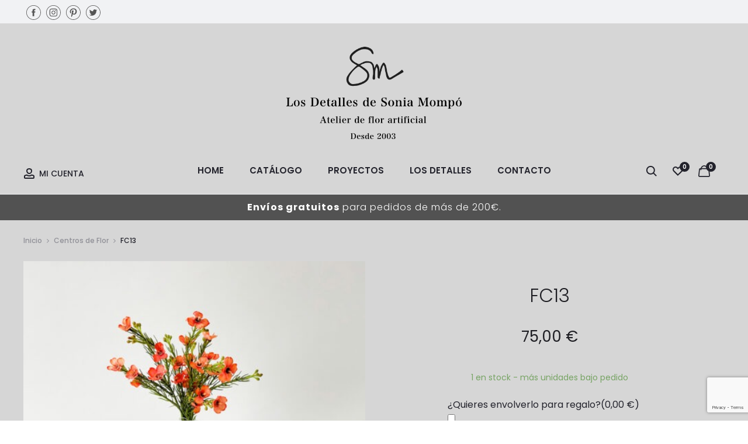

--- FILE ---
content_type: text/html; charset=utf-8
request_url: https://www.google.com/recaptcha/api2/anchor?ar=1&k=6LemeRgqAAAAAJsqanvNNMgxOxBv2BwBaP6ieZQ-&co=aHR0cHM6Ly9sb3NkZXRhbGxlc2Rlc29uaWEuY29tOjQ0Mw..&hl=en&v=PoyoqOPhxBO7pBk68S4YbpHZ&size=invisible&anchor-ms=20000&execute-ms=30000&cb=tpjyf954k0kd
body_size: 48540
content:
<!DOCTYPE HTML><html dir="ltr" lang="en"><head><meta http-equiv="Content-Type" content="text/html; charset=UTF-8">
<meta http-equiv="X-UA-Compatible" content="IE=edge">
<title>reCAPTCHA</title>
<style type="text/css">
/* cyrillic-ext */
@font-face {
  font-family: 'Roboto';
  font-style: normal;
  font-weight: 400;
  font-stretch: 100%;
  src: url(//fonts.gstatic.com/s/roboto/v48/KFO7CnqEu92Fr1ME7kSn66aGLdTylUAMa3GUBHMdazTgWw.woff2) format('woff2');
  unicode-range: U+0460-052F, U+1C80-1C8A, U+20B4, U+2DE0-2DFF, U+A640-A69F, U+FE2E-FE2F;
}
/* cyrillic */
@font-face {
  font-family: 'Roboto';
  font-style: normal;
  font-weight: 400;
  font-stretch: 100%;
  src: url(//fonts.gstatic.com/s/roboto/v48/KFO7CnqEu92Fr1ME7kSn66aGLdTylUAMa3iUBHMdazTgWw.woff2) format('woff2');
  unicode-range: U+0301, U+0400-045F, U+0490-0491, U+04B0-04B1, U+2116;
}
/* greek-ext */
@font-face {
  font-family: 'Roboto';
  font-style: normal;
  font-weight: 400;
  font-stretch: 100%;
  src: url(//fonts.gstatic.com/s/roboto/v48/KFO7CnqEu92Fr1ME7kSn66aGLdTylUAMa3CUBHMdazTgWw.woff2) format('woff2');
  unicode-range: U+1F00-1FFF;
}
/* greek */
@font-face {
  font-family: 'Roboto';
  font-style: normal;
  font-weight: 400;
  font-stretch: 100%;
  src: url(//fonts.gstatic.com/s/roboto/v48/KFO7CnqEu92Fr1ME7kSn66aGLdTylUAMa3-UBHMdazTgWw.woff2) format('woff2');
  unicode-range: U+0370-0377, U+037A-037F, U+0384-038A, U+038C, U+038E-03A1, U+03A3-03FF;
}
/* math */
@font-face {
  font-family: 'Roboto';
  font-style: normal;
  font-weight: 400;
  font-stretch: 100%;
  src: url(//fonts.gstatic.com/s/roboto/v48/KFO7CnqEu92Fr1ME7kSn66aGLdTylUAMawCUBHMdazTgWw.woff2) format('woff2');
  unicode-range: U+0302-0303, U+0305, U+0307-0308, U+0310, U+0312, U+0315, U+031A, U+0326-0327, U+032C, U+032F-0330, U+0332-0333, U+0338, U+033A, U+0346, U+034D, U+0391-03A1, U+03A3-03A9, U+03B1-03C9, U+03D1, U+03D5-03D6, U+03F0-03F1, U+03F4-03F5, U+2016-2017, U+2034-2038, U+203C, U+2040, U+2043, U+2047, U+2050, U+2057, U+205F, U+2070-2071, U+2074-208E, U+2090-209C, U+20D0-20DC, U+20E1, U+20E5-20EF, U+2100-2112, U+2114-2115, U+2117-2121, U+2123-214F, U+2190, U+2192, U+2194-21AE, U+21B0-21E5, U+21F1-21F2, U+21F4-2211, U+2213-2214, U+2216-22FF, U+2308-230B, U+2310, U+2319, U+231C-2321, U+2336-237A, U+237C, U+2395, U+239B-23B7, U+23D0, U+23DC-23E1, U+2474-2475, U+25AF, U+25B3, U+25B7, U+25BD, U+25C1, U+25CA, U+25CC, U+25FB, U+266D-266F, U+27C0-27FF, U+2900-2AFF, U+2B0E-2B11, U+2B30-2B4C, U+2BFE, U+3030, U+FF5B, U+FF5D, U+1D400-1D7FF, U+1EE00-1EEFF;
}
/* symbols */
@font-face {
  font-family: 'Roboto';
  font-style: normal;
  font-weight: 400;
  font-stretch: 100%;
  src: url(//fonts.gstatic.com/s/roboto/v48/KFO7CnqEu92Fr1ME7kSn66aGLdTylUAMaxKUBHMdazTgWw.woff2) format('woff2');
  unicode-range: U+0001-000C, U+000E-001F, U+007F-009F, U+20DD-20E0, U+20E2-20E4, U+2150-218F, U+2190, U+2192, U+2194-2199, U+21AF, U+21E6-21F0, U+21F3, U+2218-2219, U+2299, U+22C4-22C6, U+2300-243F, U+2440-244A, U+2460-24FF, U+25A0-27BF, U+2800-28FF, U+2921-2922, U+2981, U+29BF, U+29EB, U+2B00-2BFF, U+4DC0-4DFF, U+FFF9-FFFB, U+10140-1018E, U+10190-1019C, U+101A0, U+101D0-101FD, U+102E0-102FB, U+10E60-10E7E, U+1D2C0-1D2D3, U+1D2E0-1D37F, U+1F000-1F0FF, U+1F100-1F1AD, U+1F1E6-1F1FF, U+1F30D-1F30F, U+1F315, U+1F31C, U+1F31E, U+1F320-1F32C, U+1F336, U+1F378, U+1F37D, U+1F382, U+1F393-1F39F, U+1F3A7-1F3A8, U+1F3AC-1F3AF, U+1F3C2, U+1F3C4-1F3C6, U+1F3CA-1F3CE, U+1F3D4-1F3E0, U+1F3ED, U+1F3F1-1F3F3, U+1F3F5-1F3F7, U+1F408, U+1F415, U+1F41F, U+1F426, U+1F43F, U+1F441-1F442, U+1F444, U+1F446-1F449, U+1F44C-1F44E, U+1F453, U+1F46A, U+1F47D, U+1F4A3, U+1F4B0, U+1F4B3, U+1F4B9, U+1F4BB, U+1F4BF, U+1F4C8-1F4CB, U+1F4D6, U+1F4DA, U+1F4DF, U+1F4E3-1F4E6, U+1F4EA-1F4ED, U+1F4F7, U+1F4F9-1F4FB, U+1F4FD-1F4FE, U+1F503, U+1F507-1F50B, U+1F50D, U+1F512-1F513, U+1F53E-1F54A, U+1F54F-1F5FA, U+1F610, U+1F650-1F67F, U+1F687, U+1F68D, U+1F691, U+1F694, U+1F698, U+1F6AD, U+1F6B2, U+1F6B9-1F6BA, U+1F6BC, U+1F6C6-1F6CF, U+1F6D3-1F6D7, U+1F6E0-1F6EA, U+1F6F0-1F6F3, U+1F6F7-1F6FC, U+1F700-1F7FF, U+1F800-1F80B, U+1F810-1F847, U+1F850-1F859, U+1F860-1F887, U+1F890-1F8AD, U+1F8B0-1F8BB, U+1F8C0-1F8C1, U+1F900-1F90B, U+1F93B, U+1F946, U+1F984, U+1F996, U+1F9E9, U+1FA00-1FA6F, U+1FA70-1FA7C, U+1FA80-1FA89, U+1FA8F-1FAC6, U+1FACE-1FADC, U+1FADF-1FAE9, U+1FAF0-1FAF8, U+1FB00-1FBFF;
}
/* vietnamese */
@font-face {
  font-family: 'Roboto';
  font-style: normal;
  font-weight: 400;
  font-stretch: 100%;
  src: url(//fonts.gstatic.com/s/roboto/v48/KFO7CnqEu92Fr1ME7kSn66aGLdTylUAMa3OUBHMdazTgWw.woff2) format('woff2');
  unicode-range: U+0102-0103, U+0110-0111, U+0128-0129, U+0168-0169, U+01A0-01A1, U+01AF-01B0, U+0300-0301, U+0303-0304, U+0308-0309, U+0323, U+0329, U+1EA0-1EF9, U+20AB;
}
/* latin-ext */
@font-face {
  font-family: 'Roboto';
  font-style: normal;
  font-weight: 400;
  font-stretch: 100%;
  src: url(//fonts.gstatic.com/s/roboto/v48/KFO7CnqEu92Fr1ME7kSn66aGLdTylUAMa3KUBHMdazTgWw.woff2) format('woff2');
  unicode-range: U+0100-02BA, U+02BD-02C5, U+02C7-02CC, U+02CE-02D7, U+02DD-02FF, U+0304, U+0308, U+0329, U+1D00-1DBF, U+1E00-1E9F, U+1EF2-1EFF, U+2020, U+20A0-20AB, U+20AD-20C0, U+2113, U+2C60-2C7F, U+A720-A7FF;
}
/* latin */
@font-face {
  font-family: 'Roboto';
  font-style: normal;
  font-weight: 400;
  font-stretch: 100%;
  src: url(//fonts.gstatic.com/s/roboto/v48/KFO7CnqEu92Fr1ME7kSn66aGLdTylUAMa3yUBHMdazQ.woff2) format('woff2');
  unicode-range: U+0000-00FF, U+0131, U+0152-0153, U+02BB-02BC, U+02C6, U+02DA, U+02DC, U+0304, U+0308, U+0329, U+2000-206F, U+20AC, U+2122, U+2191, U+2193, U+2212, U+2215, U+FEFF, U+FFFD;
}
/* cyrillic-ext */
@font-face {
  font-family: 'Roboto';
  font-style: normal;
  font-weight: 500;
  font-stretch: 100%;
  src: url(//fonts.gstatic.com/s/roboto/v48/KFO7CnqEu92Fr1ME7kSn66aGLdTylUAMa3GUBHMdazTgWw.woff2) format('woff2');
  unicode-range: U+0460-052F, U+1C80-1C8A, U+20B4, U+2DE0-2DFF, U+A640-A69F, U+FE2E-FE2F;
}
/* cyrillic */
@font-face {
  font-family: 'Roboto';
  font-style: normal;
  font-weight: 500;
  font-stretch: 100%;
  src: url(//fonts.gstatic.com/s/roboto/v48/KFO7CnqEu92Fr1ME7kSn66aGLdTylUAMa3iUBHMdazTgWw.woff2) format('woff2');
  unicode-range: U+0301, U+0400-045F, U+0490-0491, U+04B0-04B1, U+2116;
}
/* greek-ext */
@font-face {
  font-family: 'Roboto';
  font-style: normal;
  font-weight: 500;
  font-stretch: 100%;
  src: url(//fonts.gstatic.com/s/roboto/v48/KFO7CnqEu92Fr1ME7kSn66aGLdTylUAMa3CUBHMdazTgWw.woff2) format('woff2');
  unicode-range: U+1F00-1FFF;
}
/* greek */
@font-face {
  font-family: 'Roboto';
  font-style: normal;
  font-weight: 500;
  font-stretch: 100%;
  src: url(//fonts.gstatic.com/s/roboto/v48/KFO7CnqEu92Fr1ME7kSn66aGLdTylUAMa3-UBHMdazTgWw.woff2) format('woff2');
  unicode-range: U+0370-0377, U+037A-037F, U+0384-038A, U+038C, U+038E-03A1, U+03A3-03FF;
}
/* math */
@font-face {
  font-family: 'Roboto';
  font-style: normal;
  font-weight: 500;
  font-stretch: 100%;
  src: url(//fonts.gstatic.com/s/roboto/v48/KFO7CnqEu92Fr1ME7kSn66aGLdTylUAMawCUBHMdazTgWw.woff2) format('woff2');
  unicode-range: U+0302-0303, U+0305, U+0307-0308, U+0310, U+0312, U+0315, U+031A, U+0326-0327, U+032C, U+032F-0330, U+0332-0333, U+0338, U+033A, U+0346, U+034D, U+0391-03A1, U+03A3-03A9, U+03B1-03C9, U+03D1, U+03D5-03D6, U+03F0-03F1, U+03F4-03F5, U+2016-2017, U+2034-2038, U+203C, U+2040, U+2043, U+2047, U+2050, U+2057, U+205F, U+2070-2071, U+2074-208E, U+2090-209C, U+20D0-20DC, U+20E1, U+20E5-20EF, U+2100-2112, U+2114-2115, U+2117-2121, U+2123-214F, U+2190, U+2192, U+2194-21AE, U+21B0-21E5, U+21F1-21F2, U+21F4-2211, U+2213-2214, U+2216-22FF, U+2308-230B, U+2310, U+2319, U+231C-2321, U+2336-237A, U+237C, U+2395, U+239B-23B7, U+23D0, U+23DC-23E1, U+2474-2475, U+25AF, U+25B3, U+25B7, U+25BD, U+25C1, U+25CA, U+25CC, U+25FB, U+266D-266F, U+27C0-27FF, U+2900-2AFF, U+2B0E-2B11, U+2B30-2B4C, U+2BFE, U+3030, U+FF5B, U+FF5D, U+1D400-1D7FF, U+1EE00-1EEFF;
}
/* symbols */
@font-face {
  font-family: 'Roboto';
  font-style: normal;
  font-weight: 500;
  font-stretch: 100%;
  src: url(//fonts.gstatic.com/s/roboto/v48/KFO7CnqEu92Fr1ME7kSn66aGLdTylUAMaxKUBHMdazTgWw.woff2) format('woff2');
  unicode-range: U+0001-000C, U+000E-001F, U+007F-009F, U+20DD-20E0, U+20E2-20E4, U+2150-218F, U+2190, U+2192, U+2194-2199, U+21AF, U+21E6-21F0, U+21F3, U+2218-2219, U+2299, U+22C4-22C6, U+2300-243F, U+2440-244A, U+2460-24FF, U+25A0-27BF, U+2800-28FF, U+2921-2922, U+2981, U+29BF, U+29EB, U+2B00-2BFF, U+4DC0-4DFF, U+FFF9-FFFB, U+10140-1018E, U+10190-1019C, U+101A0, U+101D0-101FD, U+102E0-102FB, U+10E60-10E7E, U+1D2C0-1D2D3, U+1D2E0-1D37F, U+1F000-1F0FF, U+1F100-1F1AD, U+1F1E6-1F1FF, U+1F30D-1F30F, U+1F315, U+1F31C, U+1F31E, U+1F320-1F32C, U+1F336, U+1F378, U+1F37D, U+1F382, U+1F393-1F39F, U+1F3A7-1F3A8, U+1F3AC-1F3AF, U+1F3C2, U+1F3C4-1F3C6, U+1F3CA-1F3CE, U+1F3D4-1F3E0, U+1F3ED, U+1F3F1-1F3F3, U+1F3F5-1F3F7, U+1F408, U+1F415, U+1F41F, U+1F426, U+1F43F, U+1F441-1F442, U+1F444, U+1F446-1F449, U+1F44C-1F44E, U+1F453, U+1F46A, U+1F47D, U+1F4A3, U+1F4B0, U+1F4B3, U+1F4B9, U+1F4BB, U+1F4BF, U+1F4C8-1F4CB, U+1F4D6, U+1F4DA, U+1F4DF, U+1F4E3-1F4E6, U+1F4EA-1F4ED, U+1F4F7, U+1F4F9-1F4FB, U+1F4FD-1F4FE, U+1F503, U+1F507-1F50B, U+1F50D, U+1F512-1F513, U+1F53E-1F54A, U+1F54F-1F5FA, U+1F610, U+1F650-1F67F, U+1F687, U+1F68D, U+1F691, U+1F694, U+1F698, U+1F6AD, U+1F6B2, U+1F6B9-1F6BA, U+1F6BC, U+1F6C6-1F6CF, U+1F6D3-1F6D7, U+1F6E0-1F6EA, U+1F6F0-1F6F3, U+1F6F7-1F6FC, U+1F700-1F7FF, U+1F800-1F80B, U+1F810-1F847, U+1F850-1F859, U+1F860-1F887, U+1F890-1F8AD, U+1F8B0-1F8BB, U+1F8C0-1F8C1, U+1F900-1F90B, U+1F93B, U+1F946, U+1F984, U+1F996, U+1F9E9, U+1FA00-1FA6F, U+1FA70-1FA7C, U+1FA80-1FA89, U+1FA8F-1FAC6, U+1FACE-1FADC, U+1FADF-1FAE9, U+1FAF0-1FAF8, U+1FB00-1FBFF;
}
/* vietnamese */
@font-face {
  font-family: 'Roboto';
  font-style: normal;
  font-weight: 500;
  font-stretch: 100%;
  src: url(//fonts.gstatic.com/s/roboto/v48/KFO7CnqEu92Fr1ME7kSn66aGLdTylUAMa3OUBHMdazTgWw.woff2) format('woff2');
  unicode-range: U+0102-0103, U+0110-0111, U+0128-0129, U+0168-0169, U+01A0-01A1, U+01AF-01B0, U+0300-0301, U+0303-0304, U+0308-0309, U+0323, U+0329, U+1EA0-1EF9, U+20AB;
}
/* latin-ext */
@font-face {
  font-family: 'Roboto';
  font-style: normal;
  font-weight: 500;
  font-stretch: 100%;
  src: url(//fonts.gstatic.com/s/roboto/v48/KFO7CnqEu92Fr1ME7kSn66aGLdTylUAMa3KUBHMdazTgWw.woff2) format('woff2');
  unicode-range: U+0100-02BA, U+02BD-02C5, U+02C7-02CC, U+02CE-02D7, U+02DD-02FF, U+0304, U+0308, U+0329, U+1D00-1DBF, U+1E00-1E9F, U+1EF2-1EFF, U+2020, U+20A0-20AB, U+20AD-20C0, U+2113, U+2C60-2C7F, U+A720-A7FF;
}
/* latin */
@font-face {
  font-family: 'Roboto';
  font-style: normal;
  font-weight: 500;
  font-stretch: 100%;
  src: url(//fonts.gstatic.com/s/roboto/v48/KFO7CnqEu92Fr1ME7kSn66aGLdTylUAMa3yUBHMdazQ.woff2) format('woff2');
  unicode-range: U+0000-00FF, U+0131, U+0152-0153, U+02BB-02BC, U+02C6, U+02DA, U+02DC, U+0304, U+0308, U+0329, U+2000-206F, U+20AC, U+2122, U+2191, U+2193, U+2212, U+2215, U+FEFF, U+FFFD;
}
/* cyrillic-ext */
@font-face {
  font-family: 'Roboto';
  font-style: normal;
  font-weight: 900;
  font-stretch: 100%;
  src: url(//fonts.gstatic.com/s/roboto/v48/KFO7CnqEu92Fr1ME7kSn66aGLdTylUAMa3GUBHMdazTgWw.woff2) format('woff2');
  unicode-range: U+0460-052F, U+1C80-1C8A, U+20B4, U+2DE0-2DFF, U+A640-A69F, U+FE2E-FE2F;
}
/* cyrillic */
@font-face {
  font-family: 'Roboto';
  font-style: normal;
  font-weight: 900;
  font-stretch: 100%;
  src: url(//fonts.gstatic.com/s/roboto/v48/KFO7CnqEu92Fr1ME7kSn66aGLdTylUAMa3iUBHMdazTgWw.woff2) format('woff2');
  unicode-range: U+0301, U+0400-045F, U+0490-0491, U+04B0-04B1, U+2116;
}
/* greek-ext */
@font-face {
  font-family: 'Roboto';
  font-style: normal;
  font-weight: 900;
  font-stretch: 100%;
  src: url(//fonts.gstatic.com/s/roboto/v48/KFO7CnqEu92Fr1ME7kSn66aGLdTylUAMa3CUBHMdazTgWw.woff2) format('woff2');
  unicode-range: U+1F00-1FFF;
}
/* greek */
@font-face {
  font-family: 'Roboto';
  font-style: normal;
  font-weight: 900;
  font-stretch: 100%;
  src: url(//fonts.gstatic.com/s/roboto/v48/KFO7CnqEu92Fr1ME7kSn66aGLdTylUAMa3-UBHMdazTgWw.woff2) format('woff2');
  unicode-range: U+0370-0377, U+037A-037F, U+0384-038A, U+038C, U+038E-03A1, U+03A3-03FF;
}
/* math */
@font-face {
  font-family: 'Roboto';
  font-style: normal;
  font-weight: 900;
  font-stretch: 100%;
  src: url(//fonts.gstatic.com/s/roboto/v48/KFO7CnqEu92Fr1ME7kSn66aGLdTylUAMawCUBHMdazTgWw.woff2) format('woff2');
  unicode-range: U+0302-0303, U+0305, U+0307-0308, U+0310, U+0312, U+0315, U+031A, U+0326-0327, U+032C, U+032F-0330, U+0332-0333, U+0338, U+033A, U+0346, U+034D, U+0391-03A1, U+03A3-03A9, U+03B1-03C9, U+03D1, U+03D5-03D6, U+03F0-03F1, U+03F4-03F5, U+2016-2017, U+2034-2038, U+203C, U+2040, U+2043, U+2047, U+2050, U+2057, U+205F, U+2070-2071, U+2074-208E, U+2090-209C, U+20D0-20DC, U+20E1, U+20E5-20EF, U+2100-2112, U+2114-2115, U+2117-2121, U+2123-214F, U+2190, U+2192, U+2194-21AE, U+21B0-21E5, U+21F1-21F2, U+21F4-2211, U+2213-2214, U+2216-22FF, U+2308-230B, U+2310, U+2319, U+231C-2321, U+2336-237A, U+237C, U+2395, U+239B-23B7, U+23D0, U+23DC-23E1, U+2474-2475, U+25AF, U+25B3, U+25B7, U+25BD, U+25C1, U+25CA, U+25CC, U+25FB, U+266D-266F, U+27C0-27FF, U+2900-2AFF, U+2B0E-2B11, U+2B30-2B4C, U+2BFE, U+3030, U+FF5B, U+FF5D, U+1D400-1D7FF, U+1EE00-1EEFF;
}
/* symbols */
@font-face {
  font-family: 'Roboto';
  font-style: normal;
  font-weight: 900;
  font-stretch: 100%;
  src: url(//fonts.gstatic.com/s/roboto/v48/KFO7CnqEu92Fr1ME7kSn66aGLdTylUAMaxKUBHMdazTgWw.woff2) format('woff2');
  unicode-range: U+0001-000C, U+000E-001F, U+007F-009F, U+20DD-20E0, U+20E2-20E4, U+2150-218F, U+2190, U+2192, U+2194-2199, U+21AF, U+21E6-21F0, U+21F3, U+2218-2219, U+2299, U+22C4-22C6, U+2300-243F, U+2440-244A, U+2460-24FF, U+25A0-27BF, U+2800-28FF, U+2921-2922, U+2981, U+29BF, U+29EB, U+2B00-2BFF, U+4DC0-4DFF, U+FFF9-FFFB, U+10140-1018E, U+10190-1019C, U+101A0, U+101D0-101FD, U+102E0-102FB, U+10E60-10E7E, U+1D2C0-1D2D3, U+1D2E0-1D37F, U+1F000-1F0FF, U+1F100-1F1AD, U+1F1E6-1F1FF, U+1F30D-1F30F, U+1F315, U+1F31C, U+1F31E, U+1F320-1F32C, U+1F336, U+1F378, U+1F37D, U+1F382, U+1F393-1F39F, U+1F3A7-1F3A8, U+1F3AC-1F3AF, U+1F3C2, U+1F3C4-1F3C6, U+1F3CA-1F3CE, U+1F3D4-1F3E0, U+1F3ED, U+1F3F1-1F3F3, U+1F3F5-1F3F7, U+1F408, U+1F415, U+1F41F, U+1F426, U+1F43F, U+1F441-1F442, U+1F444, U+1F446-1F449, U+1F44C-1F44E, U+1F453, U+1F46A, U+1F47D, U+1F4A3, U+1F4B0, U+1F4B3, U+1F4B9, U+1F4BB, U+1F4BF, U+1F4C8-1F4CB, U+1F4D6, U+1F4DA, U+1F4DF, U+1F4E3-1F4E6, U+1F4EA-1F4ED, U+1F4F7, U+1F4F9-1F4FB, U+1F4FD-1F4FE, U+1F503, U+1F507-1F50B, U+1F50D, U+1F512-1F513, U+1F53E-1F54A, U+1F54F-1F5FA, U+1F610, U+1F650-1F67F, U+1F687, U+1F68D, U+1F691, U+1F694, U+1F698, U+1F6AD, U+1F6B2, U+1F6B9-1F6BA, U+1F6BC, U+1F6C6-1F6CF, U+1F6D3-1F6D7, U+1F6E0-1F6EA, U+1F6F0-1F6F3, U+1F6F7-1F6FC, U+1F700-1F7FF, U+1F800-1F80B, U+1F810-1F847, U+1F850-1F859, U+1F860-1F887, U+1F890-1F8AD, U+1F8B0-1F8BB, U+1F8C0-1F8C1, U+1F900-1F90B, U+1F93B, U+1F946, U+1F984, U+1F996, U+1F9E9, U+1FA00-1FA6F, U+1FA70-1FA7C, U+1FA80-1FA89, U+1FA8F-1FAC6, U+1FACE-1FADC, U+1FADF-1FAE9, U+1FAF0-1FAF8, U+1FB00-1FBFF;
}
/* vietnamese */
@font-face {
  font-family: 'Roboto';
  font-style: normal;
  font-weight: 900;
  font-stretch: 100%;
  src: url(//fonts.gstatic.com/s/roboto/v48/KFO7CnqEu92Fr1ME7kSn66aGLdTylUAMa3OUBHMdazTgWw.woff2) format('woff2');
  unicode-range: U+0102-0103, U+0110-0111, U+0128-0129, U+0168-0169, U+01A0-01A1, U+01AF-01B0, U+0300-0301, U+0303-0304, U+0308-0309, U+0323, U+0329, U+1EA0-1EF9, U+20AB;
}
/* latin-ext */
@font-face {
  font-family: 'Roboto';
  font-style: normal;
  font-weight: 900;
  font-stretch: 100%;
  src: url(//fonts.gstatic.com/s/roboto/v48/KFO7CnqEu92Fr1ME7kSn66aGLdTylUAMa3KUBHMdazTgWw.woff2) format('woff2');
  unicode-range: U+0100-02BA, U+02BD-02C5, U+02C7-02CC, U+02CE-02D7, U+02DD-02FF, U+0304, U+0308, U+0329, U+1D00-1DBF, U+1E00-1E9F, U+1EF2-1EFF, U+2020, U+20A0-20AB, U+20AD-20C0, U+2113, U+2C60-2C7F, U+A720-A7FF;
}
/* latin */
@font-face {
  font-family: 'Roboto';
  font-style: normal;
  font-weight: 900;
  font-stretch: 100%;
  src: url(//fonts.gstatic.com/s/roboto/v48/KFO7CnqEu92Fr1ME7kSn66aGLdTylUAMa3yUBHMdazQ.woff2) format('woff2');
  unicode-range: U+0000-00FF, U+0131, U+0152-0153, U+02BB-02BC, U+02C6, U+02DA, U+02DC, U+0304, U+0308, U+0329, U+2000-206F, U+20AC, U+2122, U+2191, U+2193, U+2212, U+2215, U+FEFF, U+FFFD;
}

</style>
<link rel="stylesheet" type="text/css" href="https://www.gstatic.com/recaptcha/releases/PoyoqOPhxBO7pBk68S4YbpHZ/styles__ltr.css">
<script nonce="Qfzk6vluUeObz5nCb9w_rg" type="text/javascript">window['__recaptcha_api'] = 'https://www.google.com/recaptcha/api2/';</script>
<script type="text/javascript" src="https://www.gstatic.com/recaptcha/releases/PoyoqOPhxBO7pBk68S4YbpHZ/recaptcha__en.js" nonce="Qfzk6vluUeObz5nCb9w_rg">
      
    </script></head>
<body><div id="rc-anchor-alert" class="rc-anchor-alert"></div>
<input type="hidden" id="recaptcha-token" value="[base64]">
<script type="text/javascript" nonce="Qfzk6vluUeObz5nCb9w_rg">
      recaptcha.anchor.Main.init("[\x22ainput\x22,[\x22bgdata\x22,\x22\x22,\[base64]/[base64]/[base64]/[base64]/[base64]/UltsKytdPUU6KEU8MjA0OD9SW2wrK109RT4+NnwxOTI6KChFJjY0NTEyKT09NTUyOTYmJk0rMTxjLmxlbmd0aCYmKGMuY2hhckNvZGVBdChNKzEpJjY0NTEyKT09NTYzMjA/[base64]/[base64]/[base64]/[base64]/[base64]/[base64]/[base64]\x22,\[base64]\\u003d\x22,\x22eXrCj8ORwr/Ds8KIFHTDmcOdwpXCqFplTFLCmsO/FcKdCXfDq8OqKMOROm7DoMOdDcK+YRPDi8KFG8ODw7wRw5lGwrbCjMOWB8K0w6IMw4paUHXCqsO/YcKpwrDCusOjwrl9w4PCgMOhZUoawp3DmcO0wrxTw4nDtMKlw68BwoDCiGrDondXJgdTw6AIwq/ClX/CgSTCkFB1dUErWMOaEMOwwqvClD/DmB3CnsOoQE88e8KGXDExw7I9R2R5wrglwoTCmsKLw7XDtcO4UzRGw5vCtMOxw6NaI8K5NgDCusOnw5g7wog/[base64]/CiljDqxAWw5xVGMOdwpZjw5rCu2Vvw6HDqcKjwpJEMcKZwpfCg1/DgsKJw6ZAIQAVwrDCtsOewqPCuh8DSWktHXPCp8KUwpXCuMOywpd+w6Ilw6bCisOZw7VraV/CvGnDuHBfb2/DpcKoBcKmC0J4w7/[base64]/w7QfN8OFwrcBBD3DssK/QsOAw7/DnsOcwqLCgA/DqsOHw6h5H8ORWsOAfA7CvyTCgMKQEWTDk8KKGcKEAUjDqMOsOBc6w7nDjsKfFMOcIkzCgSHDiMK6wrLDmFkdRXI/wrk5wrc2w5zCt2LDvcKewpHDpQQCPjcPwp8iIhc2RDLCgMObE8KkJ0VmHibDgsKmAkfDs8K1d17DqsO7HcOpwoMuwpQaXh/[base64]/OFDCgywbw5TDuR/[base64]/w5YPXcOOwqp6dMKfwonDlnMdVGFDNB0vI8Kew6TCvcKwbcKJw5Rrw7fDvR7CiQBrw73CuHHCq8KewqMzwonDlxfDqmpqw7gIw5zDhBwbwoQJw5bCv27CngR/FGZ9ZwJ8woLCksOINcO2Sgg5U8OPwp/CuMOjw4XCi8O3wpQHGCHDqhEkw4IlW8OMwqbChXrDtcKPw5E4w5HCo8KBUCTClsKaw4XDjGEIPE/CjcOMwq9JLk9qUsO+w7TDgcOlJncvwq/[base64]/[base64]/CpMOnRgfDuS5mIcK1w5/ClxJ3b0nDuQjCjcKowqgJwrcuBBxGV8KYwrBgw71Bw6N+WxQzdsOHwoMTw6HDosOYB8OEXXRdTMOcFz9JcDjDp8ODGcOgO8OVd8Kvw47CscOQw5M2w7AHw7zCoFdtWmhHwrLDt8KKwrVIw5ANXFY5w7nDjWvDisOOc0bCrcOVw6DClj/[base64]/d0zDh8OUHCluP8OwwqtxIVrDtkXCviTDp8KBDFvCjMKOwqMCLjFAU2LDu1/CkcK7ImlSw6x5CBLDicKaw6N2w5MVX8KLw6wHwojDhsO2w684CHReeD/DnsKiMxPCq8Ktw6rCvcKvw5EEO8ORc3IATRrDicOMwr5/NWTCg8K+wohVbRxhw443FUXDoFXCpFIXw4fDoXTCnMKBFsKDwo4Tw6AkYxY4bSoow6vDkR9hw6TCoUbCswR5SRvDhMO1c2LCl8OvSsObwrMGwovCsVRlwrgyw7NFw7LCksOoKEPDlsKJwqzDqnHCgcO/w63DosKTW8Knw7fDohYNFMOzwot2AEFSwoLDhTfCpDAhGh3CjDnCvhVHGsODJScQwqsQw51Nwo/CpzPDtFfDiMOKRFoTWsOPZEzCs1UPf3ERwoHDrcOfDBl+X8KGcMKwwpgfwrTDvMOSw4B8YyAfOgl5N8OxNsKrZcOhWhnDqwTClULCtWsNHyt9w6xmAlfCt2YeEsOWwostYsOxw4wMwrtCw6HCvsKBwpPDijzDh23CsGp0w6wuwrzDrcOzworCnTcdwrvDuU/CpsKlw6E/w6vDpnHCtRQXLWwAZVPCgMKrwqxcwqnDghfDg8ODwpxGw4/Dv8K7AMKxI8OXFhLCjwU4w7XCgcKgwpTDgcOyQcOVCDBAwoxhAhnDrMKpwrdKw7rDqk/Du1HCt8OfXsOJw79awo9mHFDDtVjDhVkUUxzCtSfDm8KTGTLCjwZ8w4jCuMKXw4rCimdJw6BWFEPCt3Z7w5zDp8KUCcOqUH47PUvDpzzCqcOjw7jDqsODwpDCp8OIwpEqwrbCusO+R0MPwopxw6LColzDtsK/[base64]/DiQkkwoBNacOCwqleEcODwoscw7FZTsK0R2w4LMKRXsKER0dqw4B+fyvDv8O1VsKCwqHCvV/DtH/[base64]/PhgcG8ObXA47eGXDtmY7wppDeVwccMO/[base64]/DgMOGTHrDoB1CwrzCoCBEXS/[base64]/DosOwdsOMEcOdfVbDmcOaw7jCp8OaFFfDtSpRw6Zww7TDg8KkwrRLw7Znw5bDkMOPwrMXwrk4w4pVwrHCtcKowqTDqzTCocOBOgXDmGjCkyDDhADDjcOIEsO0QsO/wpXCuMODRBnCksK+wqNiRUnCsMOTdcKkAsObQcOSYFXCoxHDkynCqS81IHJGdFZ8w5g8w7HCvyzDksKrUE0oHiDDgsK8w600w5xoFQXCpMOowobDnMOBw6rCgirDocO2w5QLwrvDqsKGw7lvXhrDgMOXdMKYA8O+V8KjPsOpbcK5XlhUTSDCpn/CsMOXa3XCocKsw5bCm8Osw4XCohHCkiYbw4HCsnopeAXDp3scw4PCtGXDiTwkfhTDqllnEcK6w4hkPUzCnMOWFMOQwqTCksK4wonCuMOqwpo/wroGw4rCrz9zHx8uJ8OMwqFPw4lZwpgjwqjCgsOuMMKdOcOgTltifFkywptYI8KCHMOmbcKEw5AFw6dzwq7ClA8ISMOEw5bCm8O8wpwIw6jCoETDq8KAZMK9PwEwdifCnsOUw7fDi8K9wpTCqj3DuW4qwpcZe8K9wozDuCjChsKRbcODej/Dg8O6Xnl8wpjDkMKCWVHCux8mw6nDs3MgIV8iF2ZEwrBiOxJGw7TCuCQTcVvDrX/[base64]/CqMOgwq43EsKyXjbCisKpwobCulRQbsODcQzDiCLCnsODKH4lw5prO8OOwrrCoVBeCVVLwp3ClwjDn8OWw6zCtyDCh8O2Ky/DmWAdw51hw5nCs2DDqcO1woLCq8KPLB16FcO6dS42w4zDtMK+fQUQwr8MwpjCj8KpXXQNFsOGwoMJfsKfEid1w6rDqsOEwpgzQMOjYcODwpM2w7EYTcOyw58ow4jClsOnHFfClMKnw5hGwpZ9w6/CisKkNndrOsOJR8KHEHDDnwzDqcK+wowqwrB5woDCr1EjSn3Cp8O3wqzDmsOjwrjCnw4/R3Zfw450w7fCvWtSK1/DsWXDscO+w77DiSzCsMOtFETCksKpGDDDq8OWwpQeeMObwq3Cl2/DlcKiNMKSesKMwoLDqkjClMKUZcOSw7bDtQpfw5RlacOawpfDrEcvwpohwovCgV3Dpg8Kw5/CqDPDrgYqPsKsJx7Do14kIMKpQChlJMKeS8KWQBTDkg7DicKMGkp2w6kHwqcdQcOkw4rCl8KCSUzChcOqw6Qew5srwoBkeQjCsMOlwo4jwr7DpQfDvzjCs8ObC8K9Qw1/Qi5xw7DDvB4fw6DDq8OOwqbCuDlHD2XCvMK9J8KMwqEEeUIEHMK2OMKQMBlfD0bDh8OCNnt6wrMdwqk3G8KWw7LDhcOhEMOvw5cMTMOhw7zCoGrCrA9gIA93KMOvw74Kw5xoOQ0ew6XDhWTCr8O4CsOvcz/CtsKaw5YZw4QZSMKTH1zDgQHCtMOSw596fMKLQ0Uhw5nCtsOUw5tAw7HDqcO6UMOsE0towoppfyldwoxAwp/CkBrDsjLCnMKZwr/DisKUbhHDu8KdV3hFw6bCphs8wqM6HjJkw4rDucOVw5XCjsKJWsKiw63CgcK9ZMONa8OCJ8KJwrosQ8OPIsKxLMKtG2XCoCvDklLCvsKLNQHClsKXQ33DjcKjCsKDQcK1CsOawqPCny7DqsO9w5QkNMK+KcOHBWFRXcO2w4/[base64]/[base64]/WU/DvsOvwp1dX8KkSsK2wp8bEsO5w7NqSHMTwoDCi8KNNEfDqMO2woTDmcKTVipJw7BMHQd0WQnDoXNuWF5/wpXDgUgmeWBUecOmwq3Dt8Kiwp/Dq3x2Ny7ClMKKFMKzM8O8w7jCoBM9w70RVFzCnV47wpXChS4ew5PDpSDCscO4DMKcw4cgw4dRwoUFwr1xwoJ3w43CsT49NcONbcOoAQ3CmVvCrTg7CDA5wq0Ew6IVw6Ndw6Riw6jCqMKEUMKgwqjCqDFTwqIWwr3Chz8Iw49CwrLCkcOIHwrCvU9KfcO/[base64]/CmDwYa2oNw4dmbyQaWsKKwpM1w5HCrsO8w4/[base64]/Dl8KRw6s8w4jDnHjDocOtODAQfQ84wo8TX8Kjw6TDsg8Hw6bDuDowJGDDh8O/wrrDv8O6wqwcw7LDsA9Pw5vCusOeN8O8wrAbwp7CnTbDt8OkZTxzPsOWwoIKGDAsw6ASZlQGPcK9D8OFw7zCgMOwMCpgJi8/ecKLw59vwr5XBTTCiT41w4bDsjEJw4cFw7DCtGk2WHnCjsO5w6hkIcKrwoHDtWbCl8OKw6rDrsKkQMOdw6/Crllowr1AfsK8w6XDhcOoHltfw7nChWTDhMKuOUrCj8OuwqHClsKdwrLDoRfCmMKpwoDCrXwZIEsJFmRvFMKdZUkQbQ9+KVDCuTLDjlwtw6LDqTQXYsOXw7UZw6PCiRjDiA/DoMKBwo5mJVQ9S8OQFwvCgcOJXxjDnMOAw7RBwrAsR8Oxw5R5RMOqZjJ3Z8OJwoLDhRBow6rCpgzDoGPCgnDDocOiw4tYw47CvkHDjgVCwq8AwofDuMKxwq0kNV/DksKFKCJeFm9twohFF07CkMK9dsKeXGFgw4hAwrxsN8KxZcOPw5XDp8KTw6TDhg4xWcKyNynCmSB8CxYhwqJ0WHIqX8KRL0lXS1ZiVU9hGSgfEsO/HDRXwo/Dv0jDpsKbw6oPwqbDoRPDoGVIecKSw4TCgkMHLMKTAXPDi8OjwrtQw7PCqHFSwqrCtsOww6rCoMKFPcKbwp7CnG10N8Oswo5vw54nwoh4LWc2GlAhLcKhwrnDjcKNEsKuwovCk21/w43Cl0NRwpdtw5wsw58KSsKnFsO0wq8wdcOaw7AGbgANw7weF1how6kfO8K+w6nDiBfDoMKDwrXCoAHCvSPCi8K7V8OmTsKTwq4VwoQwF8KuwrIHVsK3wql2w7rDqD3DmEF3b0fDoyE5HsKfwpfDvMOYd23ChGNqwpUdw5AGwp/CihMLU33Dn8OcwotewpzDt8KqwoRDd2M8wr3DocOJw4jDucKawoFMTcONw7XCrMK0b8O/dMOZEwAMJcOuw4DDkyIMwofCoV4vw5Zsw7TDgQFPY8KrDMK1UcOpacKIw50BUMKBNAXDq8K1MsOnw5YGLGbDl8K8w77CuCbDt0U8dXNSCnExwonDhEHDqw7DgsO9MEnDgizDnVzCrDTCpcKxwrkKw6EbQ0gdwq/CqV8qw4zDisOYwp7DuGorw4LDkiwvWwZow4N2A8KGwpjCqU3DsF3DhsOvw4sjwpsqdcOHw7/Dpi4Twr97YHxFwopiHSYEZXlzwrFUWsKyAMKnPCgQeMKANW3ClGXDkx3DlMOvw7bCjcKpwqE9woEoUMOkSsOeNgIcwrBtwo12NlTDjMOiP1l9wonDqmfCtXTChELCsA3DgMOjw4NIwoVMw6BJRi/[base64]/DqV4bSsOawpJAwrYOw6TCh08+PsOqwrR+P8K5wo4BcWl0w5/Do8KAG8KpwoXDtsKaB8KURyLDk8O/w4l8woLCrMO5wqjDv8OhGMOLEF1lw4UMZ8KWP8OUbAMmwoIvK1/DtksaLVYlw4fCq8KNwrtgw6jDrMO8WAHCsSzCv8KtIcO9w57CnGfCicOlGsKcM8O+fFhyw4gaQsK2LsOfIsK/w67CuijDosKAw5ARIsO0Z0HDslkIw4I4YMOeGS1tUcOTwpV9U2fCpnLDpljCqBTCkDZew7USw5LDo0DCrw4Xw7Ivw73CtB/Dm8O1YnfCun/Cq8OewoLDksKYO0/DrsKJwr4TwrbCusO6w7LCt2NiDx86w5N0w40gIh3CqidVw6HCoMOxFz8EA8Kdw7rCoXUywqMiU8O3w4sVZ2vDok/Dg8KTUsKQT2YwOMKxwrkTw53Ckyl6KkFGCH8lw7fDhUk/woYqwqUBYULDmsObw5jCoCw+OcKVP8K6w7YvGWJowog7I8KZU8Oqby53HzfCqcKnwoLClsKBWMODw6rCjjM4wr/Do8K2WcKbwox3wqbDghk7wp7Cv8OgdcOdMsKawr7CmsKAH8Orwp1Nw7rDscKobytHwo3CtXpww6BWNHZpw6vDrDfCll/DvsOJVSrChMOQWFRwZQcuwqwcChwXfMOfbVddO0kjbT58OMKfHMO/DMKkEsKxwr0SMsOnfsOeN3vCksOUDxfDhGzDoMO8KsOIc38Jb8KqYVPCksOcVcKmw54qSMK+clrCsCFqX8Kxw63DtmnDqsO/Oz5AWBHCnyMJw5tFV8Krw6TDmhRpwrgwwrzDkwzCngzCvgTDgsOCwoFMF8KdBMKbw4pjwprCpT/[base64]/[base64]/[base64]/CkGfDlcKkwpHChMKMw6kNacOlwrjCoGjCmFvCh1HCrhphwrt3w4LDpw3Ciz4hBcKMT8KQwrsMw5B0EiDCmBBlw4VwBcK7LCFtw4sCw7JywqFgwq/DgsOawoHDg8Kfwrxmw7Fow4/DkcKLcDvCq8O/E8O3wq1GSsKHZzwMw7BGw6jCicK/JyJ7wqoNw7HCm0tyw5J9MggMCcKnCFDCmMOJw6TDiGDCmDkYfG8hJ8K/E8OgwpnCtA5gRmXCqMONEcOncEBLO1hqwrXCkBc9FUJbw4vDqcOxwoRNwr7Dnyc8GilSw6jDpyxFwp3DusOxwo9bw6stBkbChMOwa8OWw4kqCsK8w6dtMjbDvMO5IsO4GMOPIAzCnV3DnSbDgXTCpMK/[base64]/CgMORf2HDtVI9wr3CjCM/[base64]/[base64]/DrytGw7bCgXDCpMKWw7LDtwLCucOiwrnDqMKNRsOTIy/CoMODIsKyHS8RW24tXQXCjkdQw7vCo1XCv0LCtsOUJMOpWnEEFkDDkMK1w5Q6HhvChMO1wrXDkcKqw4Q8CMKEw4BAd8K6acOvZsKrwr3DhcKgN1zCiBFqT341wpEFa8OtRH1vYcOMwo/DksOxwrx/ZsO3w7jDiW8Nw4vDpMOnw47Cu8Kywrtew7rCkEnDvQnDpsKMwrTChsK7wqTCj8KLw5PCjsKTRj0tWMKFwot1woMOFHLChGPCtcK8wr3CmcORdsK2w4TCm8KIAWgDdSMQDMKhYcOIw7XDk0LCrUILwpfCmMOEw63Dpw3DsXnDrj/CsD7CgEwPw5Yqwo4hw6l7wrfDtzQQw4h/wpHCgcOHLcKew7kVd8Kzw4TChmHCiUJ7UxZxd8OGaW/CgsK/w5BRBzLClMKSMsOYGj9Kw5tTbX1BAT42w7dgDTljw5AAw6cHcsOrw7EzI8Orwr/CjAx0S8KmwoLCgMOnTsO1TcKgeAHDg8Kfw7cqw6YBw79abcOFwoxCw6PCg8KPJMKhGmzCh8Kdw4jDrcKga8O2J8OZw68VwoYCEkY3wpnDvcORwoTCgzzDh8O9w6RVw4fDsXbCsxltEsKRwqrDlyd9BkXCp3FpNcKOJsKfJ8KUIVrDoxhLwq/[base64]/DsiFLCsK7w47DssKnwqhXFijDszTDvMK3woYowoonw7Rzwq88wpAKUiDDpm59WREwHMKsdHXCi8OhC0vCgVVIGmxkwp0fwqzDrXIewpw2RjvCkBpsw6fDoQtuw5PDu2TDrRNXC8OHw6DDlHsQwqbDklxFwoceFsOHQMKdbMKGN8OaC8KJKUtjw6J/w4jCnAA7OB0Gw77ClMKtNjlzwr3DoGYtwpkww6PCvAbCkRrDuynDqcOrYsKlw4R6wqJLw7c+A8Krwq7Ct3Eof8OWQWrDkRTDj8OBblvDgjRdD2ZMXsKEIjhYwpU6wofCtVZNw5jCosKWw6jCn3QmFMKJw4/DscOtwq4Ewq4jKj07RyzDtyLDvT/[base64]/[base64]/C8KLUg00w6MhwobDsMKQBWNdw73DgcKjwrzCpsO4A3XDhH0vw7bDmDY6R8OATkg3cRjDiCLCokZ/w4wwZF5hwqRiUcOQViJUw4vDnjbDpsKdw6hEwqnDpMO4wpLCqRc2FcKnw4HCg8O5esK8d1vClh7DtnzDisOvV8K2wqE/wpLDszk6wqZzwq7CsUlGw4XDqW/CrcOZw6PDtcOqHsKAW3kvw7bDoD4rIcKSwpA5w6pfw4MLCBM1csKmw7hUHyJiw49ow4nDhWxve8OWZx8gY23DgXfDuyRVwptCw5LDqsOOPcKEfFVEdMO6EsOiwqAOw7dsQRbDoCAiJ8KTRT3CgRbDgMK0wr0tVMOuf8KYwrYVwok3w67CvzF/w5h/wqlaTcO8MUAuw5fCmcKAIg7DksOLw5Vqwq59wo0RVX/Cii/[base64]/[base64]/[base64]/[base64]/CjlR9w5jCuADDrk1uVcOmw5hRw6rCjk8+LjnDssO1w5IfNcOBw6LDmcOgC8OWwrILJjfCuEjDiQR/w4TCtQd8UcKaRE/[base64]/Cn3rDrHfCsWF9fcOKTcOjwpzDmcKxwoFbwrtOQEVmKMOowrgzNcOvfyPChMOzcG3DsBUXRnp8AEvCmMKCwqIgTwTCtMKPcWrDuxvDmsKgw5d4IMO/wqHCn8KQUMOQQQXDgsKSwpk6wqPCvMK7w6/DukTCtFEvw7srwoEYw4XCncOAwqLDv8OAFMKuMcOrwqtVwrrDq8KbwopRw6fCkRxAI8K6OcOvQ2zCncKiO33CksOow6kqw7d5w4wVLMOMdsKzw6YKwojCh3HChMO0wp3CrsOPSBM4w4hTfsOFfsOMR8KUS8K5QS/DtUA5wq/CicKawoLChk47T8K5SG4NdMOzw7pVwppwGFDDtS0Aw5dlw6rChcOMwq0ID8KSwpfCrMO/bk/CvMK5w6g+w6l8w6c+FMKEw700w51bWz3DoU3CrcKJw4R+w5gaw6jDnMKSIcOVeTzDlMOkAsOrA2zCu8KcLjPCpVxabEDDsxnDqw4GZMObCMKLwqTDrcK0bcKZwoUqwq8uTW8qwqcUw7LCncOTXsKrw5EEwqgXeMK/wp7CnsOkw6gVTsK/w5pmw47Cn2zCoMKqw6HCucKdwptKcMKbBMKgwrTDnUbCtcKOw7djFzUELnvCt8O/FmUEJcKDYWrClMOpwp7DpjMXw7TDmUHDjkTCgRNMMsKswrDCqDBdwpXCljJuwrfCkETCnsKoDGhiwoTCjcOZw5fCgAXCucOpOcKNfwgNTSFGZsOOwp3DontAax/DvMOywrLDjMKkOMKcwqd/[base64]/Un3DhyTClkNVwpDCpA3Cg8OJasOewpVLbMKsDDtnw4gxccODBB4eaG9+wp7CmcKLw6bDm0MMWMK9wqhKD3vDkwRXeMOhdsKHwrtCwr9Ow4VEwqXCs8K3EsO5T8KTwqXDiWPDtlAUwrPCvMKoK8OOZsOSVMODbcOgKcOaZsOfPAdwcsOLAiFFOl0/wq9HKcO5wo/CucO+wrLCh0rCnhDCqsOxC8Ksc3suwqc9DD5eAsKIw5spJsO/w4vCncOpMVULAsKPw7PCk292wpnCsCDCuQs8w4s0Dy0Vw6vDjUd5b0rCgzpMw4fCiyLDkH0rw7wzH8Ocw4fDoRnDvMKRw4w4wp/[base64]/DjQMFamMNGRHDh0zDnj5kfQnCs8Ocw59KacOxCBJVw4FGd8OMwot2w7nCqCwoe8OYwr9bV8K4woIrQGF0w4IYw584wpTDqcO7w5fDiVQjw6g/[base64]/CryHDgcO8wpPClsKQwrJOacKGS8KIA8KDworDqltOwrRGwrzDrUkuFcKKRcKiUBLCpHE3OcKrwqTDqcORDABfBljCq1nDv0HChnllGMO8Q8KkVmbCqGfDjQ/CkHnDlsOmXcOkwoDChcOuwoNWNmbDqcOwDsKuwoHCnMKwPMKqESlXfXfDscO3T8KrOEoKw5Rdw7/CujBlwpbDgMO0wq9jw7cqbyMxXzIXwo9rw4/[base64]/CocONRW3Cs2bDnMOEwr/CohQ7XQc1w6jDhV/DhSZRIAhLw6DDtkpSUwU4DsKbS8KQAAXDkcOcG8K/w6E9OTRewrDDocO1DcKiCAojAsOpw47CnhfCsX4qwr/Dh8O0wpzCqcO5w6TCssKlwoUCw4fClsKXAcKNwpTCoSduwqwoCGfDv8Kfw5XDpcKVGcOlY1DDmcOlUALCpl/[base64]/CgBHDlnAicsOIwp9rwoNwHcK4fMOhw4bDgRY1Kj9qSzHDvHTCrivChMOTwqPDq8KsN8KJWV1qwojDpiQIFsOkw6PCh0IsC0bCvgwvwrBwEcKVWjPDmMOWV8K+aR51YRU6M8OOCgrCscOcw7knIH8/wofDuk9KwrPCs8O8ZgA5XjdRw4tmwojClsOYw4nCkj/DjMODEsOFw4vCsyPDtVbDgQIHTMOdSTDDrcKoa8OJwqZUwqbCmR/Ct8K8w5lIw5t6wpjCrUlWbMK+Nl0kwrpQw7oCwoXCpgk2R8KEw7tRwpHDtMOmw4fCtXI/E1vDi8KTwpsEw4rDlg17X8KjMsKtw5UAw6goa1fDgsOdwrPCvA1Zw6bDh3Fpw5HDg1AMwp/Dr397wqc+OhLCu27DlcK/wq/[base64]/woPDi3HCncKSw6nCpMOCwq/[base64]/[base64]/DkcOmw6tjIsOhw63DhMKpw5J6woHCq8Omwp3DmHfCnGIWFB/[base64]/CimnCt8OrdwbCh8OSwoxoLsOhw546w48fOw8iW8Kgek/ClMOEw49Pw7zCp8KOwogoATfDk1/DohFJw7t9wog/KQgLw4VLZR7DkxAQw4rDh8KLXjRewpJow6svwpjDvjDDgiPCl8Oow6rDmMOiDSBCTcKTwprDgw7DlXIYO8OwAMO2w4sgCMOiwr/Cv8KWwqXDrMONIBJSSzfDkHHCnsO9wo/CrRU8w67CgMKdAVjCpsK7fsOpHcO1wo3DjSPClDRhdlTCqmgywr3CtwBHZcKAOcKmTnjDr0vCq2tJb8O9P8OxwpXCo2Ysw7nCnMK5w6dTFwDDhmtTHD7DtCU6wpDDtXvCoWLCrgt/woZuwozCj31cHBEMecKAF0IUScOQwrAOwpU/w6xNwrYEdRjDqEd4A8OoccKPw4XCksONw4fCrWshV8O8w5AoU8KAV2ZmU3gCw5oWw5BNw6zDpMKrP8KFwoTDs8O9HQYPGwnDlsObwox1w69Iw6DChwrCisKJw5ZYwpnCgw/CscOuLEw0BHXDj8O7cTpMw7HCvQ3DhsOhw7FqLG87wq4gC8KfSsOvw4g+woknAcKkw5DCpsOoR8KxwqJYBiTDtG4ZF8KDWhzCtng8wqPCiWUpwqFTIMKyQUfCoD/[base64]/CgcKGw4fCnMKtwqNzw4ohXgoowrknM8OHw5fCqS9mNSE1dcOYwpTDiMOTL2HDh0LDtCl6McKnw5bDv8ObwrvCoEcywqbCqMO/dcOlwp4WPhHCuMOXYwAVw5HCswjCux4GwodpKURAbE3DnX/CicKAHg3DtsK9wp0VbcOowqjDlcOyw7LDkcK8w6TDj0bCiVTDo8ONWmTChsKZeRzDusOdwoDCq3jDh8KKBiDCm8KWbcK4woHClxfDqhhGw7khJn/CkMOnO8KmU8OfX8O/dsKHw583HXrDsgrDncKrMMK4w4/[base64]/CisO5WMOgwrXDk8KZwooXX2rCkiLCosKswoHCiB83w6MwcMOuw5HCvMKHw53CrsOWJ8ORJMKlw5rDqsOEw4XCgiLCiRA6w4vDnSXCpGppw6HCvQ56wpzDoW1KwoLDtnjDnHLCksKJKsOKScKNc8Kkwrpqwr/DhU3CusOww7sNw7JePhJWwoZRDClww6Ukw4xPw7I9w5TCoMOoaMODwoPDm8KfccOtJUFXNsKJMBLCqWvDrBnCmMK/[base64]/[base64]/wrbDhS4Twp7CkMKVMsOFw5N9T8OrIwbDoVzCpcKtw6zCiCVaacOXw6kOM1gXVFjCtsOHZnzDncKCwqdaw7gUdWzDiDMxwoTDncKRw4PCoMKhw6dlWlYHKR46eB/CocKoWUBlwozCnxnCjDs7wpUzwrA6wo/[base64]/wonCo8Ozw5RIwr7DsGAtKQVvwqjCuMOywrHDvEPDiwHDr8OuwqtOw7vCmh9Nw7jCoQ/[base64]/DscKdw63Dti3CtMKAw7rDtG/DqMKywpQuX3N3BRQCwrXDu8KtSyLDoik/dMO0wrVKw44Iw7MbIjTCqsOXQQPCl8KlL8Kww4rDmRc/[base64]/[base64]/CmQ/DmBDDjRY0EkdGLyAewpd2w6/ClsOLw4fCv8KJfcOdw7snwqYNwp0iwrTDqsOpwrXDvMKZEsKuJwFgSzMJd8OYw695w5EUwpYMwprChRYgQnwJcsK7DcO2TWzCpcOIdXpRwqfChMOjwrbCtn7DnWHCpMOuwpbCu8KCw64MwpPDk8OIw4/[base64]/DhUhjIERdTcObZsOvwohzaS/DviMTFcKRLTBewoBAw4vCqsKmKMKewovCrMKCw7t3w6VKIMKhB2/DvsO4EsKkw4LDnSjDlsOIwqUXWcOTMj7DkcOpAlYjC8OKw53DmjLDi8OnR1g6wrTCuUrCtcONw7/DlsKxRVXClMKDwoPCslbCtV8Cw4bDtsKpwrsPw5QVwrHCpsKwwrjDqwXDt8KdwpvDtHF1wqxhw4Yrw53CqMKkQMKFw4h0I8OSYcKCXhXCnsKwwoANw7TCoTHDmwR4cE/[base64]/CocKxZ8KrC8ORdMK9LgZqw6sbw6XCqgzDrcOiDC/[base64]/CiibCmEXCrMKRw4JSwoMuwoE4AMK0wqxuw59DCG7CpsO/wqDCvcOBwpnDkcODwo7Dh2/CicKGw4VNw7c3w7HDlRPCjDbCkS4VZcO+w5NUw6DDizPDrG3Chw5xKkTCjVfDrWBXwokhRmbCnMKvw7fDvsOdwrdrJMOOO8OvPcO/cMKlwpcaw5Y3KcO7w78Bwo3DllYVBsOtd8O5FcKFPx3CtMKUKzfCjcKFwrjCsmLDtXsOZ8OOwpvDhjkmTF9owqrCjMOCw518w4YFwq/CtDkwwpXDo8KrwqwAMG7DjMOqAUloNVzDg8KRw600w49sMcKkCGLCumATYcKAw77DvGd6IEMkw7TCtgh9wocOwpvCn07DuHB8H8KqS1/CpMKJw7MuJAPDnDvCoxJ5wqXDt8OLbsKUw4Zlw7/CrMKQNUwxMcKcw6DClcKNT8OdNAvDsUVmTcOEw4XDjSVdwqA9wqALfU/Dq8O6ZwnDpXNyb8Oww7sBakzCvlbDnsKiw5/[base64]/DhVxlwpvDqETDgzfCr8KVw5koIMO0JMKdwoTDmMKRbGcbw4XDtsOxKQwgeMOfNhDDrj0Mwq/[base64]/[base64]/[base64]/[base64]/CtcOeAkxowrFyw6NFN8KfTnfCqzHDkgtkw7nCk8KoJMKSP0dTw7MWwpDCojpKcxsGeg9Twp/DnMKIAcOaw7PCmMKsFC0fAQkdGGfDsyDDgsOjUyrCr8KjGcO1QMK8w59Zw7E+wqPDvU9nB8OvwpcFbsKEw4DDjMOaPsOVfyfDs8KHbRTDhcOkGsOPwpXDikLDicKWw63Ck3rDhD7CplvDtGgmwrQLw7o5T8O/wrBicyZEwo7DhgTDvMONZcKQHlvDocKmw5XCgWYHwocYe8Ozwqwow51Cc8KhY8O2wol/O2hAEsOHw54BYcKMw4bDoMO+UMK8PcOgwobCqWIAOQggw6lafn7DtR/DkmMJwpLDkmZIc8KAw5jDjcOLw4dbw5jCpFMaPMKsScKDwo5hw57DmsOlwpnCk8K4w4TCtcKRYEXChwV0Q8K0GFxQdsOUfsKSwpfDg8OhTzTCrGzDszvChQ9vwqdIw50/[base64]/[base64]/[base64]/[base64]/CojHCoMOCcV09GMKUCkBPGXDDuElDDsKJw7cEJ8KrYWvCkz8KPjPCkMOzw4jDisOPw7PDl1nDvsKoKnvDhcO5w7LDpcKxw59nFQQSw6JKfMK9wpdnwrQpE8OHcyvDg8Kcwo3DmcOzwrvCjzhew65/YsOowqvCvBjDs8OSS8Ovw6xDw55/[base64]/wpdfw4pVw4PDvEw1JkrCscOnQsOww7AEwoLDsAHCtAwHwqNfwp3CoGLDjHdsIcOJQGjDpcONKTPDlz5tL8KfwpvDrMKqfcKtZ05Gw7wJKsKvw4DCm8KNwqbCg8Kwfj89wrDCp3NwE8K2w6vClhspNy/Dn8KKwosaw5fDnXdkHMK/wqPCpjvDmRNOwpnDhMOMw6/CvcOTw4lLUcOAWGc6UsOpS38NHgx6w5fDhT58wqJjwp5QworDqy1WwpfCgj03wqJdwqpTYQbDoMKBwrRew7t/GT1Nw6tAw7HCjsOgIjp1VU7Di2/DlMK8wp7DpXoHw6IXwoTDji/DkcK4w6rCtUY6w79kw4ldSsKewqvCrxTDgXMvbkxhwr7DvgPDnyXCgSB9wqnCiwbCkUIXw5k/w7DCpTTDpMKxU8KvwpbDk8O2w4IQFDNZw6ppc8Kdwo7CoXPCm8KEw7VSwpXCmMKzw5HCiQ9ewqnDpiRCecO1OB5wwpfDksO6wq/[base64]/[base64]/DjMKdwro3w7Z2w6U/[base64]/[base64]/CnsKzw78/wpbCtcOkw44sw4XCsjIywqrCk8K/w5t6w5o7w7IGNMOZZTvDuEvDgMOxwq0IwovDs8OXVljCucKyw6rCnUNgLMOaw5V1wobCr8KoccOtCjzClXDCjzvDkm0HIcKVZyTCk8K3w4tMwp4bcsKzwrDCpD3DkMOld1zClyZhE8KfYMODMEzCvQ7DrC/DrXFVUcKhwpXDvDpsMmxQVBhCU0hmw5ZTLBDDpQbCoQ\\u003d\\u003d\x22],null,[\x22conf\x22,null,\x226LemeRgqAAAAAJsqanvNNMgxOxBv2BwBaP6ieZQ-\x22,0,null,null,null,1,[21,125,63,73,95,87,41,43,42,83,102,105,109,121],[1017145,420],0,null,null,null,null,0,null,0,null,700,1,null,0,\[base64]/76lBhnEnQkZnOKMAhnM8xEZ\x22,0,1,null,null,1,null,0,0,null,null,null,0],\x22https://losdetallesdesonia.com:443\x22,null,[3,1,1],null,null,null,1,3600,[\x22https://www.google.com/intl/en/policies/privacy/\x22,\x22https://www.google.com/intl/en/policies/terms/\x22],\x22qFEI7TGeLU9P12Q105eC46T9RFOzZPNgoO7l+XqoFG0\\u003d\x22,1,0,null,1,1769114784243,0,0,[38],null,[46,145,116,161,14],\x22RC-ooWuTnpAhKKo7A\x22,null,null,null,null,null,\x220dAFcWeA697dN8m93MQYGDgaGi_GQRcMptbBKI9CMnA6kocmXrKI-N-Nk5jWyKMeTn4CTAo9Am4R1TJ6lPVFCMDhOnZkZYZjtXjw\x22,1769197584128]");
    </script></body></html>

--- FILE ---
content_type: text/css
request_url: https://losdetallesdesonia.com/wp-content/themes/sober/style.css?ver=1.0.0
body_size: 62794
content:
/*!
Theme Name: Sober
Theme URI: https://uix.store/intro/sober/
Author: UIX Themes
Author URI: https://uix.store
Description: Sober is a fully responsive Premium WordPress Theme with a pixel perfect design and extensive functionality
Version: 3.5.3
License: GNU General Public License v2 or later
License URI: http://www.gnu.org/licenses/gpl-2.0.html
Text Domain: sober
Tags: one-column, two-columns, right-sidebar, custom-colors, custom-menu, featured-images, flexible-header, microformats, post-formats, rtl-language-support, sticky-post, threaded-comments, translation-ready
*/.animated{animation-duration:1000ms;animation-fill-mode:both}@keyframes bubble{0%,100%{transform:scale(0)}50%{transform:scale(1)}}@keyframes soberFadeInUp{from{opacity:0;transform:translate3d(0, 50px, 0)}to{opacity:1;transform:none}}.soberFadeInUp{animation-name:soberFadeInUp}@keyframes soberFadeIn{from{opacity:0}to{opacity:1}}.soberFadeIn{animation-name:soberFadeIn}@keyframes soberFadeOut{from{opacity:1}to{opacity:0}}.soberFadeOut{animation-name:soberFadeOut}.soberAnimation{animation-duration:1s;animation-fill-mode:both}html{font-family:sans-serif;-webkit-text-size-adjust:100%;-ms-text-size-adjust:100%}body{margin:0;overflow-x:hidden}article,aside,details,figcaption,figure,footer,header,main,menu,nav,section,summary{display:block}audio,canvas,progress,video{display:inline-block;vertical-align:baseline}audio:not([controls]){display:none;height:0}[hidden],template{display:none}a{background-color:rgba(0,0,0,0)}a:active,a:hover{outline:0}abbr[title]{border-bottom:1px dotted}b,strong{font-weight:bold}dfn{font-style:italic}h1{font-size:2em;margin:.67em 0}mark{background:#ff0;color:#000}small{font-size:80%}sub,sup{font-size:75%;line-height:0;position:relative;vertical-align:baseline}sup{top:-0.5em}sub{bottom:-0.25em}img{border:0}svg:not(:root){overflow:hidden}figure{margin:1em 40px}hr{box-sizing:content-box;height:0}pre{overflow:auto}code,kbd,pre,samp{font-family:monospace,monospace;font-size:1em}button,input,optgroup,select,textarea{color:inherit;font:inherit;margin:0}button{overflow:visible}button,select{text-transform:none}button,html input[type=button],input[type=reset],input[type=submit]{-webkit-appearance:button;cursor:pointer}button[disabled],html input[disabled]{cursor:default}button::-moz-focus-inner,input::-moz-focus-inner{border:0;padding:0}input{line-height:normal}input[type=checkbox],input[type=radio]{box-sizing:border-box;padding:0}input[type=number]::-webkit-inner-spin-button,input[type=number]::-webkit-outer-spin-button{height:auto}input[type=search]::-webkit-search-cancel-button,input[type=search]::-webkit-search-decoration{-webkit-appearance:none}fieldset{border:1px solid silver;margin:0 2px;padding:.35em .625em .75em}legend{border:0;padding:0}textarea{overflow:auto}optgroup{font-weight:bold}table{border-collapse:collapse;border-spacing:0}td,th{padding:0}body,button,input,select,textarea{color:#7c7c80;font-size:14px;font-size:1.4rem;font-family:"Poppins",sans-serif;line-height:2.1428571429;-ms-word-wrap:break-word;word-wrap:break-word}h1,h2,h3,h4,h5,h6{color:#23232c;line-height:1.2;font-weight:500}h1,h2,h3{margin:50px 0 30px}h4,h5,h6{margin:30px 0 20px}h1{font-size:40px;font-size:4rem}h2{font-size:30px;font-size:3rem}h3{font-size:20px;font-size:2rem}h4{font-size:18px;font-size:1.8rem}h5{font-size:14px;font-size:1.4rem}h6{font-size:12px;font-size:1.2rem}p{margin-bottom:1.5em}dfn,cite,em,i{font-style:italic}blockquote{font-size:18px;font-size:1.8rem;font-weight:400;color:#23232c;line-height:1.5555555556;margin:30px 50px;padding:25px 0;border-left:0;text-align:center;position:relative}blockquote:before,blockquote:after{position:absolute;width:40%;height:1px;background-color:#e4e6eb;left:50%;transform:translateX(-50%)}blockquote:before{top:0}blockquote:after{bottom:0}blockquote a,blockquote a:hover{color:#23232c}address{margin:0 0 1.5em}pre{background:#eee;font-family:"Courier 10 Pitch",Courier,monospace;font-size:13px;font-size:1.3rem;line-height:1.6;margin-bottom:1.6em;max-width:100%;overflow:auto;padding:1.6em}code,kbd,tt,var{font-family:Monaco,Consolas,"Andale Mono","DejaVu Sans Mono",monospace;font-size:13px;font-size:1.3rem}abbr,acronym{border-bottom:1px dotted #666;cursor:help}mark,ins{background:#fff9c0;text-decoration:none}big{font-size:125%}.primary-color{color:#23232c}.text-dark,.text-dark a,.text-dark a:hover,.text-dark h1,.text-dark h2,.text-dark h3,.text-dark h4,.text-dark h5,.text-dark h6{color:#23232c}.text-light,.text-light a,.text-light a:hover,.text-light h1,.text-light h2,.text-light h3,.text-light h4,.text-light h5,.text-light h6{color:#fff}.text-underline{text-decoration:underline}html{box-sizing:border-box}*,*:before,*:after{box-sizing:inherit}:focus{outline:none}body{position:relative;background:#fff}blockquote,q{quotes:"" ""}blockquote:before,blockquote:after,q:before,q:after{content:""}blockquote :first-child,q :first-child{margin-top:0}blockquote :last-child,q :last-child{margin-bottom:0}hr{background-color:#ccc;border:0;height:1px;margin-bottom:1.5em}ul,ol{margin:0 0 1.5em 0}ul{list-style:disc}ol{list-style:decimal}li>ul,li>ol{margin-bottom:0;margin-left:1.5em}dt{font-weight:bold}dd{margin:0 1.5em 1.5em}.list-dropdown{position:relative;display:inline-block}.list-dropdown .current{color:#23232c;cursor:pointer}.list-dropdown .caret{margin-left:10px;margin-top:-2px}.list-dropdown ul{transition:opacity .5s;list-style-type:none;margin:0;padding:5px 0;min-width:80px;white-space:nowrap;position:absolute;top:100%;left:-20px;background:#fff;opacity:0;z-index:-1;pointer-events:none}.list-dropdown ul li{padding:5px 20px;display:block}.list-dropdown ul li a{display:block}.list-dropdown:hover ul{z-index:1600;opacity:1;pointer-events:initial}.list-dropdown.currency img,.list-dropdown.language img{max-width:20px;margin-right:4px}img{height:auto;max-width:100%}table{margin:0 0 1.5em;width:100%}svg{transition:.5s;width:20px;height:20px;display:inline-block;vertical-align:middle;stroke:#23232c;stroke-width:0px;fill:#23232c}.label{font-size:100%;color:#23232c}.scroll-slider,.line-hover,.woocommerce-account .woocommerce-MyAccount-content p a:not(.button),.woocommerce table.my_account_orders .button,.woocommerce-cart .woocommerce-shipping-calculator a,.woocommerce-error .box-content .button,.woocommerce-info .box-content .button,.woocommerce-message .box-content .button,.sober-tab__title a,.wpb-js-composer .vc_tta.vc_tta-tabs.vc_tta-style-outline .vc_tta-tab>a,.dark-line{cursor:pointer}.line-hover,.woocommerce-account .woocommerce-MyAccount-content p a:not(.button),.woocommerce table.my_account_orders .button,.woocommerce-cart .woocommerce-shipping-calculator a,.woocommerce-error .box-content .button,.woocommerce-info .box-content .button,.woocommerce-message .box-content .button,.sober-tab__title a,.wpb-js-composer .vc_tta.vc_tta-tabs.vc_tta-style-outline .vc_tta-tab>a{position:relative;display:inline-block}.line-hover:after,.woocommerce-account .woocommerce-MyAccount-content p a:not(.button):after,.woocommerce table.my_account_orders .button:after,.woocommerce-cart .woocommerce-shipping-calculator a:after,.woocommerce-error .box-content .button:after,.woocommerce-info .box-content .button:after,.woocommerce-message .box-content .button:after,.sober-tab__title a:after,.wpb-js-composer .vc_tta.vc_tta-tabs.vc_tta-style-outline .vc_tta-tab>a:after{transition:all .5s;content:"";position:absolute;right:0;bottom:-5px;width:0;height:2px;background-color:#23232c}.line-hover.active:after,.woocommerce-account .woocommerce-MyAccount-content p a.active:not(.button):after,.woocommerce table.my_account_orders .active.button:after,.woocommerce-cart .woocommerce-shipping-calculator a.active:after,.woocommerce-error .box-content .active.button:after,.woocommerce-info .box-content .active.button:after,.woocommerce-message .box-content .active.button:after,.sober-tab__title a.active:after,.wpb-js-composer .vc_tta.vc_tta-tabs.vc_tta-style-outline .vc_tta-tab>a.active:after,.line-hover:hover:after,.woocommerce-account .woocommerce-MyAccount-content p a:hover:not(.button):after,.woocommerce table.my_account_orders .button:hover:after,.woocommerce-cart .woocommerce-shipping-calculator a:hover:after,.woocommerce-error .box-content .button:hover:after,.woocommerce-info .box-content .button:hover:after,.woocommerce-message .box-content .button:hover:after,.sober-tab__title a:hover:after,.wpb-js-composer .vc_tta.vc_tta-tabs.vc_tta-style-outline .vc_tta-tab>a:hover:after{left:0;width:100%;background-color:#23232c}.line-hover.line-white:after,.woocommerce-account .woocommerce-MyAccount-content p a.line-white:not(.button):after,.woocommerce table.my_account_orders .line-white.button:after,.woocommerce-cart .woocommerce-shipping-calculator a.line-white:after,.woocommerce-error .box-content .line-white.button:after,.woocommerce-info .box-content .line-white.button:after,.woocommerce-message .box-content .line-white.button:after,.sober-tab__title a.line-white:after,.wpb-js-composer .vc_tta.vc_tta-tabs.vc_tta-style-outline .vc_tta-tab>a.line-white:after{background-color:#fff}.line-hover.line-white.active:after,.woocommerce-account .woocommerce-MyAccount-content p a.line-white.active:not(.button):after,.woocommerce table.my_account_orders .line-white.active.button:after,.woocommerce-cart .woocommerce-shipping-calculator a.line-white.active:after,.woocommerce-error .box-content .line-white.active.button:after,.woocommerce-info .box-content .line-white.active.button:after,.woocommerce-message .box-content .line-white.active.button:after,.sober-tab__title a.line-white.active:after,.wpb-js-composer .vc_tta.vc_tta-tabs.vc_tta-style-outline .vc_tta-tab>a.line-white.active:after,.line-hover.line-white:hover:after,.woocommerce-account .woocommerce-MyAccount-content p a.line-white:hover:not(.button):after,.woocommerce table.my_account_orders .line-white.button:hover:after,.woocommerce-cart .woocommerce-shipping-calculator a.line-white:hover:after,.woocommerce-error .box-content .line-white.button:hover:after,.woocommerce-info .box-content .line-white.button:hover:after,.woocommerce-message .box-content .line-white.button:hover:after,.sober-tab__title a.line-white:hover:after,.wpb-js-composer .vc_tta.vc_tta-tabs.vc_tta-style-outline .vc_tta-tab>a.line-white:hover:after{background-color:#fff}.dark-line{position:relative;display:inline-block}.dark-line:after{transition:all .5s;content:"";position:absolute;right:0;bottom:-5px;width:0;height:2px;background-color:#fff}.dark-line.active:after,.dark-line:hover:after{left:0;width:100%;background-color:#fff}.sober-alert-bar{position:fixed;left:0;bottom:0;width:100%;opacity:0;transition:.5s;transform:translate3d(0, 100%, 0);z-index:999}.sober-alert-bar.active{transform:translate3d(0, 0, 0);opacity:1}.sober-alert-bar .woocommerce-error,.sober-alert-bar .woocommerce-info,.sober-alert-bar .woocommerce-message{margin:0 !important;padding:5px 40px 5px 70px !important}.sober-alert-bar .woocommerce-error .message-icon,.sober-alert-bar .woocommerce-info .message-icon,.sober-alert-bar .woocommerce-message .message-icon{width:20px}.sober-alert-bar .woocommerce-error .close,.sober-alert-bar .woocommerce-info .close,.sober-alert-bar .woocommerce-message .close{top:50%}.sober-alert-bar .wc-block-components-notice-banner{margin:0}.notifyjs-sober-base{font-size:13px;font-size:1.3rem;font-weight:500;position:relative;padding:15px 20px 15px 70px;margin-bottom:10px;box-shadow:0 4px 10px 0 rgba(3,3,3,.1)}.notifyjs-sober-base .message-icon{position:absolute;left:20px;top:50%;transform:translateY(-50%);width:30px;height:30px}.notifyjs-sober-success{color:#299c77;background-color:#bff9d0}.notifyjs-sober-success .message-icon{fill:#299c77;stroke:#299c77}.preloader{position:fixed;top:0;left:0;width:100%;height:100%;z-index:99999999;background:rgba(255,255,255,.95)}.preloader .loading-icon{position:absolute;top:50%;left:50%;transform:translate(-50%, -50%);display:block}.preloader .loading-icon .dot{background-color:#23232c}.no-js .preloader{display:none}.loading-icon{display:inline-block;vertical-align:middle;text-align:center}.loading-icon *{animation-play-state:paused}.loading-icon .bubble{display:inline-block;width:10px;height:10px;margin:0 5px}.loading-icon .bubble:nth-child(2n) .dot{animation-delay:-0.3s}.loading-icon .bubble:nth-child(3n) .dot{animation-delay:0s}.loading-icon .dot{display:block;border-radius:50%;background-color:#fff;width:100%;height:100%;transform-origin:50% 50%;animation:bubble 1.2s -0.6s infinite ease-out;-webkit-animation:bubble 1.2s -0.6s infinite ease-out}.ss-wrapper{overflow:hidden;width:100%;height:100%;position:relative;z-index:1;float:left}.ss-content{height:100%;min-width:100%;padding:0 18px 0 0;position:absolute;right:-18px;left:0;overflow-y:scroll;box-sizing:border-box}.ss-scroll{position:relative;width:6px;border-radius:3px;top:0;z-index:2;cursor:pointer;opacity:0;transition:opacity .25s linear;background:rgba(0,0,0,.1)}.ss-hidden{display:none}.ss-container:hover .ss-scroll{opacity:1}.ss-grabbed{-o-user-select:none;-moz-user-select:none;-webkit-user-select:none;user-select:none}.tabs-nav{font-size:20px;font-size:2rem;color:#23232c;font-weight:500;margin:0 0 70px;padding-bottom:10px}.tabs-nav span{color:#909097;margin:0 30px;transition:all .5s}.tabs-nav span:hover,.tabs-nav span.active{color:#23232c}.tabs-nav span:hover .count,.tabs-nav span.active .count{color:#fff;background-color:#23232c}.tabs-nav .count{font-size:10px;font-size:1rem;font-weight:600;color:#909097;text-align:center;line-height:20px;margin:-4px 0 0 15px;display:inline-block;width:20px;height:20px;vertical-align:middle;border-radius:50%;transition:all .5s;background-color:#e4e6eb}.tabs-nav .count:hover{color:#fff}.tab-panels{position:relative}.tab-panel{transition:.5s;width:100%;position:absolute;top:0;z-index:-1;opacity:0;transform:translateX(100px);pointer-events:none;visibility:hidden}.tab-panel.active{transform:translateX(0);z-index:1;opacity:1;position:relative;pointer-events:initial;visibility:visible}.sober-modal{position:fixed;top:0;bottom:0;left:0;right:0;display:none;overflow:auto;-webkit-backface-visibility:hidden;backface-visibility:hidden;visibility:visible;outline:none;background:#fff;z-index:-1}.sober-modal .modal-header{transition:.5s;transition-delay:.5s;border-bottom:0;padding:40px;overflow:hidden;position:relative;opacity:0;background:#fff}.sober-modal .modal-header .close-modal{position:absolute;right:40px;top:50%;transform:translateY(-50%)}.sober-modal .modal-header h4{font-size:32px;font-size:3.2rem;font-family:"Sofia Pro",sans-serif;color:#23232c;font-weight:300;margin:0;line-height:1}.sober-modal .modal-content{transition:opacity .5s;transition-delay:.5s;box-shadow:none;border:0;opacity:0;padding-top:90px;border-radius:0}.sober-modal .close-modal{line-height:1}.sober-modal.open{visibility:visible;z-index:2000}.sober-modal.open .modal-header{opacity:1}.sober-modal.open .modal-content{opacity:1}.sober-modal .sober-modal-backdrop{background:rgba(35,35,44,.5);position:fixed;top:0;bottom:0;left:0;right:0;z-index:99;cursor:url("data:image/svg+xml,%3Csvg xmlns='http://www.w3.org/2000/svg' width='20' height='20' viewBox='0 0 20 20'%3E%3Cpath d='M19 2.414L17.586 1 10 8.586 2.414 1 1 2.414 8.586 10 1 17.586 2.414 19 10 11.414 17.586 19 19 17.586 11.414 10'/%3E%3C/svg%3E"),pointer}.search-modal .modal-content{transition:none;transform:translateY(-50%);position:absolute;top:50%;width:100%;padding-top:0}.search-modal .product-cats{transition:all .5s ease .5s;transform:translateY(30px);text-align:center;margin-bottom:100px;opacity:0}.search-modal .product-cats label{font-size:20px;font-size:2rem;color:#909097;font-weight:500;padding:0 30px}.search-modal .product-cats label:first-child{padding-left:0}.search-modal .product-cats label:last-child{padding-right:0}.search-modal .product-cats label span{transition:.3s}.search-modal .product-cats label span:hover{color:#23232c}.search-modal .product-cats input{display:none}.search-modal .product-cats input:checked+span{color:#23232c}.search-modal .product-cats input:checked+span:after{width:100%}.search-modal .search-fields{transition:transform .5s ease .6s,opacity .5s ease .6s,border .5s;transform:translateY(60px);position:relative;padding:10px 60px;border-bottom:2px solid #e4e6eb;opacity:0}.search-modal .search-fields button{box-shadow:none;text-shadow:none;position:absolute;border:0;padding:0;background:rgba(0,0,0,0)}.search-modal .search-fields button svg{stroke:#909097;fill:#909097}.search-modal .search-fields button:hover svg{stroke:#23232c;fill:#23232c}.search-modal .search-fields:hover{border-color:#23232c}.search-modal .search-fields:hover button svg{fill:#23232c;stroke:#23232c}.search-modal .search-field{font-size:16px;font-size:1.6rem;width:100%;border:0;padding:0}.search-modal .search-submit{left:10px;top:12px}.search-modal .search-reset{right:10px;top:11px}.search-modal .search-reset svg{width:14px}.search-modal .search-results{margin-top:60px}.search-modal .search-results .loading{transition:opacity .5s;opacity:0}.search-modal .search-results .results-container,.search-modal .search-results .view-more-results{display:none;transition:opacity .5s}.search-modal .search-results .view-more-results{padding:10px 0}.search-modal.open .product-cats,.search-modal.open .search-fields{transform:translateY(0);opacity:1}.search-modal.searching .loading{opacity:1}.search-modal.searched.searching .results-container,.search-modal.searched.searching .view-more-results{opacity:0;visibility:hidden}.search-modal.searched.found-no-product .view-more-results{opacity:0;visibility:hidden}.search-modal.invalid-length .results-container,.search-modal.invalid-length .view-more-results{opacity:0;visibility:hidden}.search-modal.found-no-product .search-results-button{opacity:0}.search-modal.reset .results-container,.search-modal.reset .view-more-results{opacity:0;visibility:hidden}.search-modal .sober-post-grid .post-thumbnail,.search-modal .sober-post-grid .post-summary{width:100% !important;float:none !important;padding:0 !important}.search-modal .sober-post-grid .post-summary{text-align:center !important}.login-modal .modal-content{transition:none}.login-modal .woocommerce{transition:all .5s ease .5s;transform:translateY(30px);opacity:0}.login-modal.open .woocommerce{transform:translateY(0);opacity:1}@media(max-height: 768px){.login-modal .modal-content{padding-top:50px}}.cart-modal .woocommerce ul.cart_list{font-size:16px;font-size:1.6rem;margin:0 0 60px;padding:0;list-style:none}.cart-modal .woocommerce ul.cart_list li{border-bottom:1px solid #f1f2f4;padding-bottom:20px;padding-top:20px;margin-bottom:0;position:relative}.cart-modal .woocommerce ul.cart_list li:first-child{border-top:1px solid #f1f2f4}.cart-modal .woocommerce ul.cart_list li.empty{text-align:center;border:0}.cart-modal .woocommerce ul.cart_list li .quantity,.cart-modal .woocommerce ul.cart_list li .amount{font-size:16px;font-size:1.6rem;font-weight:400;color:#23232c}.cart-modal .woocommerce ul.cart_list .product-title a{font-weight:400;color:#1e1e23;overflow:hidden}.cart-modal .woocommerce ul.cart_list .product-title .product-cart-data{min-height:100px;margin-left:140px}.cart-modal .woocommerce ul.cart_list .product-title .remove,.cart-modal .woocommerce ul.cart_list .product-title .quantity{display:none}.cart-modal .woocommerce ul.cart_list .product-title .amount{color:#909097}.cart-modal .woocommerce ul.cart_list .product-qty,.cart-modal .woocommerce ul.cart_list .product-price,.cart-modal .woocommerce ul.cart_list .product-remove{line-height:100px}.cart-modal .woocommerce ul.cart_list .product-remove{text-align:right}.cart-modal .woocommerce ul.cart_list svg{width:12px;stroke:#909097;fill:#909097}.cart-modal .woocommerce ul.cart_list img{float:left;margin:0 40px 0 0;width:100px}.cart-modal .woocommerce ul.cart_list .quantity{border:none;padding:0;margin-left:20px}.cart-modal .woocommerce ul.cart_list .remove{display:inline-block}.cart-modal .woocommerce ul.cart_list .remove:hover{background-color:rgba(0,0,0,0)}.cart-modal .woocommerce ul.cart_list .remove:hover svg{fill:#23232c;stroke:#23232c}.cart-modal table.wishlist_table thead{display:none}.cart-modal .woocommerce-mini-cart__empty-message,.cart-modal .wcboost-wishlist-widget__empty-message{text-align:center}.cart-modal .buttons{font-weight:500;text-align:center;text-transform:uppercase}.cart-modal .buttons .line-hover:after,.cart-modal .buttons .woocommerce-account .woocommerce-MyAccount-content p a:not(.button):after,.woocommerce-account .woocommerce-MyAccount-content p .cart-modal .buttons a:not(.button):after,.cart-modal .buttons .woocommerce table.my_account_orders .button:after,.woocommerce table.my_account_orders .cart-modal .buttons .button:after,.cart-modal .buttons .woocommerce-cart .woocommerce-shipping-calculator a:after,.woocommerce-cart .woocommerce-shipping-calculator .cart-modal .buttons a:after,.cart-modal .buttons .woocommerce-error .box-content .button:after,.woocommerce-error .box-content .cart-modal .buttons .button:after,.cart-modal .buttons .woocommerce-info .box-content .button:after,.woocommerce-info .box-content .cart-modal .buttons .button:after,.cart-modal .buttons .woocommerce-message .box-content .button:after,.woocommerce-message .box-content .cart-modal .buttons .button:after,.cart-modal .buttons .sober-tab__title a:after,.sober-tab__title .cart-modal .buttons a:after,.cart-modal .buttons .wpb-js-composer .vc_tta.vc_tta-tabs.vc_tta-style-outline .vc_tta-tab>a:after,.wpb-js-composer .vc_tta.vc_tta-tabs.vc_tta-style-outline .cart-modal .buttons .vc_tta-tab>a:after{bottom:-2px}.cart-modal .button.checkout{min-width:400px;min-height:80px;line-height:80px}.cart-modal .button.checkout>span{padding:0 10px;line-height:1}.cart-modal .button.checkout .subtotal{margin-right:-4px;border-right:1px solid rgba(255,255,255,.1)}.cart-modal .woocommerce .woocommerce-message,.cart-modal .woocommerce .woocommerce-info,.cart-modal .woocommerce .woocommerce-error,.cart-modal .woocommerce .woocommerce-notice{display:none}.cart-modal .wishlist-share,.cart-modal .return-to-shop,.cart-modal .wcboost-wishlist-header,.cart-modal .wcboost-wishlist-footer{display:none}.cart-modal .wishlist-empty{font-size:16px;font-size:1.6rem}.cart-modal ul.wcboost-wishlist-widget__products{font-size:16px;font-size:1.6rem;margin:0 0 60px;padding:0;list-style:none}.cart-modal .wcboost-wishlist-widget__item{border-bottom:1px solid #f1f2f4;padding:20px 0;margin:0;position:relative;display:flex;align-items:center}.cart-modal .wcboost-wishlist-widget__item:after{display:none}.cart-modal .wcboost-wishlist-widget__item:first-child{border-top:1px solid #f1f2f4}.cart-modal .wcboost-wishlist-widget__item img{width:100px;max-width:100px;margin-right:40px}.cart-modal .wcboost-wishlist-widget__item .remove{position:static;transform:none;margin-right:20px}.cart-modal .wcboost-wishlist-widget-item__link,.cart-modal .wcboost-wishlist-widget-item__title-wrapper{display:flex;align-items:center;width:41%}.cart-modal .wcboost-wishlist-widget-item__price{color:#23232c;width:16%}.cart-modal .wcboost-wishlist-widget-item__price ins{background-color:rgba(0,0,0,0)}.cart-modal .wcboost-wishlist-widget-item__stock-status{text-transform:uppercase}.cart-modal .wcboost-wishlist-widget-item__add-to-cart{margin-left:auto}.cart-modal .wcboost-wishlist-widget-item__add-to-cart svg{display:none}.cart-modal .wcboost-wishlist-widget-item__add-to-cart .screen-reader-text,.cart-modal .wcboost-wishlist-widget-item__add-to-cart .woocommerce-order-tracking h1.entry-title,.woocommerce-order-tracking .cart-modal .wcboost-wishlist-widget-item__add-to-cart h1.entry-title,.cart-modal .wcboost-wishlist-widget-item__add-to-cart .woocommerce-wishlist h1.entry-title,.woocommerce-wishlist .cart-modal .wcboost-wishlist-widget-item__add-to-cart h1.entry-title,.cart-modal .wcboost-wishlist-widget-item__add-to-cart .woocommerce-account h1.entry-title,.woocommerce-account .cart-modal .wcboost-wishlist-widget-item__add-to-cart h1.entry-title,.cart-modal .wcboost-wishlist-widget-item__add-to-cart .woocommerce-cart h1.entry-title,.woocommerce-cart .cart-modal .wcboost-wishlist-widget-item__add-to-cart h1.entry-title,.cart-modal .wcboost-wishlist-widget-item__add-to-cart .woocommerce div.product .woocommerce-Reviews-title,.woocommerce div.product .cart-modal .wcboost-wishlist-widget-item__add-to-cart .woocommerce-Reviews-title,.cart-modal .wcboost-wishlist-widget-item__add-to-cart .socials-menu span:not(.svg-icon),.socials-menu .cart-modal .wcboost-wishlist-widget-item__add-to-cart span:not(.svg-icon){clip:auto;position:static !important;margin:0;-webkit-clip-path:none;clip-path:none}.cart-modal .wcboost-wishlist-widget-item__add-to-cart>.screen-reader-text,.cart-modal .woocommerce-order-tracking .wcboost-wishlist-widget-item__add-to-cart>h1.entry-title,.woocommerce-order-tracking .cart-modal .wcboost-wishlist-widget-item__add-to-cart>h1.entry-title,.cart-modal .woocommerce-wishlist .wcboost-wishlist-widget-item__add-to-cart>h1.entry-title,.woocommerce-wishlist .cart-modal .wcboost-wishlist-widget-item__add-to-cart>h1.entry-title,.cart-modal .woocommerce-account .wcboost-wishlist-widget-item__add-to-cart>h1.entry-title,.woocommerce-account .cart-modal .wcboost-wishlist-widget-item__add-to-cart>h1.entry-title,.cart-modal .woocommerce-cart .wcboost-wishlist-widget-item__add-to-cart>h1.entry-title,.woocommerce-cart .cart-modal .wcboost-wishlist-widget-item__add-to-cart>h1.entry-title,.cart-modal .woocommerce div.product .wcboost-wishlist-widget-item__add-to-cart>.woocommerce-Reviews-title,.woocommerce div.product .cart-modal .wcboost-wishlist-widget-item__add-to-cart>.woocommerce-Reviews-title,.cart-modal .socials-menu .wcboost-wishlist-widget-item__add-to-cart>span:not(.svg-icon),.socials-menu .cart-modal .wcboost-wishlist-widget-item__add-to-cart>span:not(.svg-icon){display:none}.cart-modal .wcboost-wishlist-widget__buttons{display:none}.quick-view-modal{background:rgba(0,0,0,0)}.quick-view-modal .loader{display:none}.quick-view-modal .loader:before{z-index:100}.quick-view-modal.loading{background:rgba(35,35,44,.5)}.quick-view-modal.loading .loader{display:block}.quick-view-modal .modal-header,.quick-view-modal .apple-pay-button-wrapper{display:none}.quick-view-modal .ss-content{overflow-x:hidden;padding-right:18px}.quick-view-modal .modal-content{transition:transform .5s;transform:translateY(-50%);position:absolute;top:50%;width:100%;padding-top:0;background-color:rgba(0,0,0,0);z-index:100}.quick-view-modal .modal-content .sober-modal-backdrop{background:rgba(0,0,0,0)}.quick-view-modal .modal-content .product{transition:.7s;height:700px;max-height:100vh;background:#fff;overflow:hidden;z-index:100}.quick-view-modal .modal-content .product.invisible{opacity:0}.quick-view-modal .modal-content .product .close-modal{position:absolute;right:20px;top:20px;z-index:1}.quick-view-modal .modal-content .product .close-modal svg{fill:#909097}.quick-view-modal .modal-content .product .close-modal:hover svg{fill:#23232c}.quick-view-modal .modal-content .product .ribbons{top:10px}.quick-view-modal .modal-content .product .images{padding-right:0;background-color:#f1f2f4}.quick-view-modal .modal-content .product .images img{-o-object-fit:cover;object-fit:cover}.quick-view-modal .modal-content .product .images .woocommerce-product-gallery__image a,.quick-view-modal .modal-content .product .images .woocommerce-product-gallery__image a:hover{cursor:move}.quick-view-modal .modal-content .product .images .owl-item{height:700px;max-height:100vh}.quick-view-modal .modal-content .product .images .woocommerce-product-gallery__video,.quick-view-modal .modal-content .product .images .sober-product-video__wrapper,.quick-view-modal .modal-content .product .images .sober-product-video__content,.quick-view-modal .modal-content .product .images .wp-video{height:100%}.quick-view-modal .modal-content .product .sober-product-video .wp-video-shortcode{max-width:100%;min-height:100%}.quick-view-modal .modal-content .product .sober-product-video iframe{height:100%}.quick-view-modal .modal-content .product .summary{height:700px;max-height:100vh;position:relative}.quick-view-modal .modal-content .product .product_meta{border-bottom:0}.quick-view-modal .modal-content .product .product-share{display:none}.quick-view-modal .modal-content .product .product-summary{background:rgba(0,0,0,0)}.quick-view-modal .modal-content .product .product-summary .images,.quick-view-modal .modal-content .product .product-summary .summary{margin:0;width:50%;float:left}.quick-view-modal .modal-content .product .product-summary .summary{padding:40px 40px 0 40px}.quick-view-modal .modal-content .product .product-summary .woocommerce-product-gallery__slider .owl-next,.quick-view-modal .modal-content .product .product-summary .woocommerce-product-gallery__slider .owl-prev{width:auto;height:auto;position:static;background:rgba(0,0,0,0);box-shadow:none;margin-top:0;line-height:inherit}.quick-view-modal .modal-content .product .product-summary .product_meta,.quick-view-modal .modal-content .product .product-summary .product-share{margin-left:0;width:100%;float:none;text-align:center}.quick-view-modal .modal-content .product .product-summary .bundled_product{height:auto}.quick-view-modal .modal-content .product .product-summary .bundled_product .woocommerce-variation{margin-bottom:0}.quick-view-modal .modal-content .product .product-summary .bundled_product .bundled_item_button{margin-top:10px}.quick-view-modal .modal-content .product .product-summary .bundled_product .images{width:20%;background-color:rgba(0,0,0,0)}.quick-view-modal .modal-content tr.product{height:auto}.quick-view-modal .container{position:relative}.quick-view-modal .owl-nav{position:absolute;bottom:30px;width:100%;text-align:center}.quick-view-modal .owl-nav .owl-prev,.quick-view-modal .owl-nav .owl-next{display:inline-block;padding:0 15px}.quick-view-modal .owl-nav .owl-prev:hover svg,.quick-view-modal .owl-nav .owl-next:hover svg{fill:#23232c}.quick-view-modal .owl-nav svg{fill:#909097}.quick-view-modal .view-product-link{padding:35px 0;border-top:1px solid #eaebee}.quick-view-modal .view-details{padding:7px 0;display:inline-block}.sober-popup{background:rgba(0,0,0,0)}.sober-popup .popup-modal{width:800px;max-width:100%;min-height:100px;max-height:100%;position:absolute;left:50%;top:50%;transform:translate(-50%, -50%);z-index:100;background:#fff}.sober-popup .popup-modal .close-modal{position:absolute;right:20px;top:20px}.sober-popup .popup-container{min-height:100px;max-height:100%}.sober-popup .popup-content{font-size:16px;font-size:1.6rem;line-height:1.5;text-align:center;width:50%;float:left;padding:40px}.sober-popup .popup-content h2,.sober-popup .popup-content h3,.sober-popup .popup-content h4{font-family:"Sofia Pro","Poppins",sans-serif;margin-top:0}.sober-popup .popup-content h2{font-size:48px;font-size:4.8rem}.sober-popup .popup-content h3{font-size:25px;font-size:2.5rem}.sober-popup .popup-content h4{font-size:20px;font-size:2rem}.sober-popup .popup-content p{margin-bottom:30px}.sober-popup .popup-content input,.sober-popup .popup-content select,.sober-popup .popup-content textarea{font-size:14px;font-size:1.4rem}.sober-popup .popup-content input[type=text],.sober-popup .popup-content input[type=email]{width:100%;text-align:center;background:rgba(0,0,0,0)}.sober-popup .popup-content button,.sober-popup .popup-content input[type=submit]{min-width:200px;line-height:60px;padding:0 15px;margin-top:50px}.sober-popup .popup-image{padding:0;text-align:left}.sober-popup .popup-image img{-o-object-fit:cover;object-fit:cover;height:100%}.popup-layout-modal .popup-container{display:flex;align-items:stretch}.popup-layout-modal .popup-content{display:flex;align-items:center}.popup-layout-fullscreen .popup-modal{text-align:center;background:rgba(0,0,0,0)}.popup-layout-fullscreen .popup-modal .close-modal{color:#fff;font-weight:500;text-transform:uppercase;line-height:25px;position:relative;top:auto;left:auto;right:auto;margin-top:50px}.popup-layout-fullscreen .popup-content{color:#fff;width:100%}.popup-layout-fullscreen .popup-content h1,.popup-layout-fullscreen .popup-content h2,.popup-layout-fullscreen .popup-content h3,.popup-layout-fullscreen .popup-content h4,.popup-layout-fullscreen .popup-content h5,.popup-layout-fullscreen .popup-content h6{color:#fff}.popup-layout-fullscreen .mc4wp-form{padding-top:40px}.popup-layout-fullscreen .mc4wp-form-fields{display:flex}.popup-layout-fullscreen .mc4wp-form-fields input[type=text],.popup-layout-fullscreen .mc4wp-form-fields input[type=email]{text-align:left;margin-right:10px;border-bottom-color:rgba(255,255,255,.5)}.popup-layout-fullscreen .mc4wp-form-fields input[type=text]:focus,.popup-layout-fullscreen .mc4wp-form-fields input[type=text]:active,.popup-layout-fullscreen .mc4wp-form-fields input[type=email]:focus,.popup-layout-fullscreen .mc4wp-form-fields input[type=email]:active{color:#fff;border-bottom-color:#fff}.popup-layout-fullscreen .mc4wp-form-fields input[type=text]::-moz-placeholder, .popup-layout-fullscreen .mc4wp-form-fields input[type=email]::-moz-placeholder{color:rgba(255,255,255,.5)}.popup-layout-fullscreen .mc4wp-form-fields input[type=text]::placeholder,.popup-layout-fullscreen .mc4wp-form-fields input[type=email]::placeholder{color:rgba(255,255,255,.5)}.popup-layout-fullscreen .mc4wp-form-fields button,.popup-layout-fullscreen .mc4wp-form-fields input[type=submit]{line-height:50px;min-width:100px;margin-top:0;border-bottom:2px solid rgba(255,255,255,.5);background:rgba(0,0,0,0)}.popup-layout-fullscreen .mc4wp-form-fields button:hover,.popup-layout-fullscreen .mc4wp-form-fields button:active,.popup-layout-fullscreen .mc4wp-form-fields input[type=submit]:hover,.popup-layout-fullscreen .mc4wp-form-fields input[type=submit]:active{border-bottom-color:#fff}.owl-carousel{display:none;width:100%;-webkit-tap-highlight-color:rgba(0,0,0,0);position:relative;z-index:1}.owl-carousel .owl-stage{position:relative;-ms-touch-action:pan-Y}.owl-carousel .owl-stage:after{content:".";display:block;clear:both;visibility:hidden;line-height:0;height:0}.owl-carousel .owl-stage-outer{position:relative;overflow:hidden;-webkit-transform:translate3d(0px, 0px, 0px)}.owl-carousel .owl-wrapper,.owl-carousel .owl-item{-webkit-backface-visibility:hidden;-moz-backface-visibility:hidden;-ms-backface-visibility:hidden;-webkit-transform:translate3d(0, 0, 0);-moz-transform:translate3d(0, 0, 0);-ms-transform:translate3d(0, 0, 0)}.owl-carousel .owl-item{position:relative;min-height:1px;float:left;-webkit-backface-visibility:hidden;-webkit-tap-highlight-color:rgba(0,0,0,0);-webkit-touch-callout:none}.owl-carousel .owl-item img{display:block;width:100%}.owl-carousel .owl-controls{margin-top:50px}.owl-carousel .owl-nav.disabled,.owl-carousel .owl-dots.disabled{display:none}.owl-carousel .owl-nav .owl-prev,.owl-carousel .owl-nav .owl-next,.owl-carousel .owl-dot{cursor:pointer;cursor:hand;-webkit-user-select:none;-moz-user-select:none;user-select:none}.owl-carousel .owl-nav button{color:#23232c;padding:5px 18px;background:rgba(0,0,0,0)}.owl-carousel .owl-dot{display:inline-block;background:rgba(0,0,0,0);padding:0}.owl-carousel .owl-dot span{background-color:#23232c;opacity:.3;transition:all .5s;width:20px;height:2px;border:none;margin:0 5px;display:inline-block}.owl-carousel .owl-dot:hover span,.owl-carousel .owl-dot.active span{opacity:1;background-color:#23232c}.owl-carousel.owl-loaded{display:block}.owl-carousel.owl-loading{opacity:0;display:block}.owl-carousel.owl-hidden{opacity:0}.owl-carousel.owl-refresh .owl-item{visibility:hidden}.owl-carousel.owl-drag .owl-item{-webkit-user-select:none;-moz-user-select:none;user-select:none}.owl-carousel.owl-grab{cursor:move;cursor:grab}.owl-carousel.owl-rtl{direction:rtl}.owl-carousel.owl-rtl .owl-item{float:right}.no-js .owl-carousel{display:block}.owl-carousel .animated{animation-duration:1000ms;animation-fill-mode:both}.owl-carousel .owl-animated-in{z-index:0}.owl-carousel .owl-animated-out{z-index:1}.owl-carousel .fadeOut{animation-name:fadeOut}@keyframes fadeOut{0%{opacity:1}100%{opacity:0}}.owl-height{transition:height 500ms ease-in-out}.owl-carousel .owl-item .owl-lazy{opacity:0;transition:opacity 400ms ease}.owl-carousel .owl-item img.owl-lazy{transform-style:preserve-3d}.owl-carousel .owl-video-wrapper{position:relative;height:100%;background:#000}.owl-carousel .owl-video-play-icon{position:absolute;height:80px;width:80px;left:50%;top:50%;margin-left:-40px;margin-top:-40px;cursor:pointer;z-index:1;-webkit-backface-visibility:hidden;transition:transform 100ms ease}.owl-carousel .owl-video-play-icon:hover{transform:scale(1.3, 1.3)}.owl-carousel .owl-video-playing .owl-video-tn,.owl-carousel .owl-video-playing .owl-video-play-icon{display:none}.owl-carousel .owl-video-tn{opacity:0;height:100%;background-position:center center;background-repeat:no-repeat;background-size:contain;transition:opacity 400ms ease}.owl-carousel .owl-video-frame{position:relative;z-index:1;height:100%;width:100%}.vc_row{background-position:center}.vc_row .wpb_content_element{margin-bottom:0}.site-content .vc_col-has-fill>.vc_column-inner,.site-content .vc_row-has-fill+.vc_row-full-width+.vc_row>.vc_column_container>.vc_column-inner,.site-content .vc_row-has-fill+.vc_row>.vc_column_container>.vc_column-inner,.site-content .vc_row-has-fill+.vc_vc_row>.vc_row>.vc_vc_column>.vc_column_container>.vc_column-inner,.site-content .vc_row-has-fill+.vc_vc_row_inner>.vc_row>.vc_vc_column_inner>.vc_column_container>.vc_column-inner,.site-content .vc_row-has-fill>.vc_column_container>.vc_column-inner,.site-content .vc_row-has-fill>.vc_row>.vc_vc_column>.vc_column_container>.vc_column-inner,.site-content .vc_row-has-fill>.vc_vc_column_inner>.vc_column_container>.vc_column-inner,.site-content .vc_section.vc_section-has-fill,.site-content .vc_section.vc_section-has-fill+.vc_row-full-width+.vc_section,.site-content .vc_section.vc_section-has-fill+.vc_section{padding-top:0}@media(min-width: 768px){[data-vc-full-width]>.sober-container-large{padding-left:15px;padding-right:15px}}@media(min-width: 992px){[data-vc-full-width]>.sober-container-large{padding-left:25px;padding-right:25px}}@media(min-width: 1200px){[data-vc-full-width]>.sober-container-large{padding-left:85px;padding-right:85px}}.elementor-motion-parallax{position:relative}.elementor-motion-parallax .elementor-motion-effects-container{position:absolute;left:0;right:0;top:0;bottom:0;overflow:hidden}.elementor-motion-parallax .elementor-motion-effects-layer{position:absolute;width:100%;height:150%;top:-25%;left:0;background-size:cover;background-attachment:scroll;background-repeat:no-repeat;background-position:50% 0}.wpb-js-composer .vc_tta.vc_tta-accordion .vc_tta-panel{margin-bottom:10px}.wpb-js-composer .vc_tta.vc_tta-accordion .vc_tta-panel .vc_tta-panel-title>a{padding:25px 40px}.wpb-js-composer .vc_tta.vc_tta-accordion .vc_tta-panel .vc_tta-controls-icon-position-left.vc_tta-panel-title>a{padding-left:120px}.wpb-js-composer .vc_tta.vc_tta-accordion .vc_tta-panel .vc_tta-controls-icon-position-left.vc_tta-panel-title>a .vc_tta-controls-icon{left:40px}.wpb-js-composer .vc_tta.vc_tta-accordion .vc_tta-panel .vc_tta-controls-icon-position-right.vc_tta-panel-title>a{padding-right:165px}.wpb-js-composer .vc_tta.vc_tta-accordion .vc_tta-panel .vc_tta-controls-icon-position-right.vc_tta-panel-title>a .vc_tta-controls-icon{right:40px}.wpb-js-composer .vc_tta.vc_tta-accordion .vc_tta-panel.vc_active .vc_tta-panel-heading{border-bottom:0}.wpb-js-composer .vc_tta.vc_tta-accordion .vc_tta-panel.vc_active .vc_tta-panel-body{border-top:0}.wpb-js-composer .vc_tta.vc_tta-accordion .vc_tta-panel .vc_tta-panel-body{font-size:16px;font-size:1.6rem;color:#23232c;line-height:2.125;padding:15px 40px}.wpb-js-composer .vc_tta.vc_tta-accordion .vc_tta-panel .vc_tta-controls-icon{border-radius:100%;width:50px;height:50px;transition:.5s;color:#e4e6eb;border:2px solid}.wpb-js-composer .vc_tta.vc_tta-accordion .vc_tta-panel .vc_tta-controls-icon.vc_tta-controls-icon-plus:before{left:15px;right:15px}.wpb-js-composer .vc_tta.vc_tta-accordion .vc_tta-panel .vc_tta-controls-icon.vc_tta-controls-icon-plus:after{top:15px;bottom:15px}.wpb-js-composer .vc_tta.vc_tta-accordion .vc_tta-panel .vc_tta-controls-icon.vc_tta-controls-icon-chevron:before{top:17px;bottom:17px;left:17px;right:17px}.wpb-js-composer .vc_tta.vc_tta-accordion .vc_tta-panel .vc_tta-controls-icon.vc_tta-controls-icon-triangle:before{left:17px;right:17px;top:17px;bottom:15px}.wpb-js-composer .vc_tta.vc_tta-accordion.vc_tta-color-grey.vc_tta-style-outline .vc_tta-controls-icon:before,.wpb-js-composer .vc_tta.vc_tta-accordion.vc_tta-color-grey.vc_tta-style-outline .vc_tta-controls-icon:after{border-color:#909097}.wpb-js-composer .vc_tta.vc_tta-accordion.vc_tta-color-grey.vc_tta-style-outline .vc_tta-panel .vc_tta-panel-heading{border-color:#f1f2f4}.wpb-js-composer .vc_tta.vc_tta-accordion.vc_tta-color-grey.vc_tta-style-outline .vc_tta-panel .vc_tta-panel-heading:hover{background-color:#f1f2f4}.wpb-js-composer .vc_tta.vc_tta-accordion.vc_tta-color-grey.vc_tta-style-outline .vc_tta-panel .vc_tta-panel-heading:hover .vc_tta-controls-icon{color:#23232c}.wpb-js-composer .vc_tta.vc_tta-accordion.vc_tta-color-grey.vc_tta-style-outline .vc_tta-panel .vc_tta-panel-heading:hover .vc_tta-controls-icon:before,.wpb-js-composer .vc_tta.vc_tta-accordion.vc_tta-color-grey.vc_tta-style-outline .vc_tta-panel .vc_tta-panel-heading:hover .vc_tta-controls-icon:after{border-color:#23232c}.wpb-js-composer .vc_tta.vc_tta-accordion.vc_tta-color-grey.vc_tta-style-outline .vc_tta-panel.vc_active .vc_tta-panel-heading{background-color:rgba(0,0,0,0)}.wpb-js-composer .vc_tta.vc_tta-accordion.vc_tta-color-grey.vc_tta-style-outline .vc_tta-panel.vc_active .vc_tta-controls-icon{color:#23232c}.wpb-js-composer .vc_tta.vc_tta-accordion.vc_tta-color-grey.vc_tta-style-outline .vc_tta-panel.vc_active .vc_tta-controls-icon:before{border-color:#23232c}.wpb-js-composer .vc_tta.vc_tta-accordion.vc_tta-color-grey.vc_tta-style-outline .vc_tta-panel .vc_tta-panel-title>a,.wpb-js-composer .vc_tta.vc_tta-accordion.vc_tta-color-grey.vc_tta-style-outline .vc_tta-panel.vc_active .vc_tta-panel-title>a{font-size:16px;font-size:1.6rem;color:#23232c;line-height:1.875}.wpb-js-composer .vc_tta.vc_tta-tabs.vc_tta-style-outline .vc_tta-tabs-container{padding-bottom:30px}.wpb-js-composer .vc_tta.vc_tta-tabs.vc_tta-style-outline .vc_tta-tab>a{font-size:16px;font-size:1.6rem;color:#909097;font-weight:500;border-width:0;padding:5px 0;border-radius:0}.wpb-js-composer .vc_tta.vc_tta-tabs.vc_tta-style-outline .vc_tta-tab>a:hover{color:#23232c;background-color:rgba(0,0,0,0)}.wpb-js-composer .vc_tta.vc_tta-tabs.vc_tta-style-outline .vc_tta-tab>a:after{bottom:-2px}.wpb-js-composer .vc_tta.vc_tta-tabs.vc_tta-style-outline .vc_tta-tab.vc_active>a{color:#23232c;border-bottom:2px solid #23232c}.wpb-js-composer .vc_tta.vc_tta-has-pagination .vc_pagination.vc_pagination-style-flat{margin-top:70px}.wpb-js-composer .vc_tta.vc_tta-has-pagination .vc_pagination.vc_pagination-style-flat .vc_pagination-trigger{width:20px;height:2px;opacity:.3}.wpb-js-composer .vc_tta.vc_tta-has-pagination .vc_pagination.vc_pagination-style-flat .vc_active .vc_pagination-trigger{opacity:1}.wpb-js-composer .vc_tta.vc_tta-has-pagination .vc_pagination.vc_pagination-style-flat.vc_pagination-color-grey .vc_pagination-trigger{background-color:#23232c}.sober-accordion__item{border:2px solid #f1f2f4;margin-bottom:10px;transition:.5s}.sober-accordion__icon{border-radius:100%;width:50px;height:50px;transition:.5s;color:#e4e6eb;border:2px solid;position:absolute;right:40px;top:50%;transform:translateY(-50%);transition:.5s}.sober-accordion__icon-opened{display:none}.sober-accordion__icon-opened,.sober-accordion__icon-closed{color:#909097;position:absolute;top:0;left:0;width:100%;height:100%}.sober-accordion__icon-closed:before,.sober-accordion__icon-closed:after{content:"";display:block;position:absolute;top:50%;left:50%;transform:translate(-50%, -50%);transition:.5s}.sober-accordion__icon-closed:before{width:40%;border-top:2px solid}.sober-accordion__icon-closed:after{height:40%;border-right:2px solid}.sober-accordion__icon-opened:before{content:"";display:block;position:absolute;top:50%;left:50%;transform:translate(-50%, -50%);width:40%;border-top:2px solid}.sober-accordion__title{padding:25px 165px 25px 40px;position:relative;cursor:pointer}.sober-accordion__title:hover{background-color:#f1f2f4}.sober-accordion__title:hover .sober-accordion__icon,.sober-accordion__title:hover .sober-accordion__icon-closed{color:#23232c}.sober-accordion__title.sober-tab--active .sober-accordion__icon{color:#23232c}.sober-accordion__title.sober-tab--active .sober-accordion__icon-opened{color:inherit;display:block}.sober-accordion__title.sober-tab--active .sober-accordion__icon-closed{display:none}.sober-accordion__title.sober-tab--active:hover{background-color:rgba(0,0,0,0)}.sober-accordion__title-text{font-size:16px;font-size:1.6rem;font-weight:500;line-height:1.875}.sober-accordion__content{font-size:16px;font-size:1.6rem;color:#23232c;line-height:2.125;padding:15px 40px;display:none}.sober-tabs__tabs ul{text-align:center;list-style:none;margin:0;padding:0}.sober-tabs__tabs li{display:inline-block}.sober-tab__title a{font-size:16px;font-size:1.6rem;color:#909097;font-weight:500}.sober-tab__title a:hover{color:#23232c}.sober-tab__title.sober-tab--active a{color:#23232c}.sober-tab__title.sober-tab--active a:after{width:100%}.sober-tab__content{display:none;text-align:center}.sober-tabs--horizontal .sober-tabs__tabs{margin-bottom:30px}.sober-tabs--horizontal .sober-tabs__tabs ul{display:flex;justify-content:center}.sober-tabs--horizontal .sober-tabs__tabs--left ul{text-align:left;justify-content:flex-start}.sober-tabs--horizontal .sober-tabs__tabs--justify ul{justify-content:space-between}.sober-tabs--horizontal .sober-tab__title{margin:0 18px}.sober-tabs--horizontal .sober-tab__title:first-child{margin-left:0}.sober-tabs--horizontal .sober-tab__title:last-child{margin-right:0}.sober-tabs--horizontal .sober-tab__content{padding:15px 0}.sober-tabs--vertical{display:flex}.sober-tabs--vertical .sober-tabs__tabs{width:25%;flex-shrink:0;padding-right:30px;border-right:1px solid #f1f2f4}.sober-tabs--vertical .sober-tabs__tabs ul{text-align:left}.sober-tabs--vertical .sober-tab__title{margin-bottom:20px}.sober-tabs--vertical .sober-tab__title:last-child{margin-bottom:0}.sober-tabs--vertical .sober-tabs__content{padding-left:30px}.sober-tabs--vertical .sober-tab__content{text-align:left}.sober-button.align-left{float:left}.sober-button.align-right{float:right}.sober-button.button-light{font-size:16px;font-size:1.6rem;font-weight:500}.sober-button.button-light:after{bottom:0;width:100%}.sober-button-wrapper--align-left{text-align:left}.sober-button-wrapper--align-center{text-align:center}.sober-button-wrapper--align-right{text-align:right}.sober-button-wrapper--align-justify .sober-button{text-align:center;width:100%}.sober-button--type-light{padding-left:0;padding-right:0}.sober-button--type-light:after{transition:none;border-bottom:2px solid;background-color:rgba(0,0,0,0)}.sober-icon-box{text-align:center;padding:0 30px}.sober-icon-box .box-icon{font-size:50px;font-size:5rem;color:inherit;display:inline-block;margin-bottom:30px;line-height:1}.sober-icon-box .box-icon i{vertical-align:.075em}.sober-icon-box .box-icon svg{fill:currentColor;stroke:currentColor;width:1em;height:1em;vertical-align:-0.075em}.sober-icon-box .box-title{font-size:22px;font-size:2.2rem;font-weight:500;color:#23232c;margin:0 0 20px 0}.sober-icon-box .box-content{font-size:14px;font-size:1.4rem;font-weight:400;color:#7c7c80}.sober-icon-box.icon-style-circle .box-icon{border-radius:100%;border:2px solid #e4e6eb;width:110px;height:110px;line-height:110px;margin-bottom:25px}.sober-icon-box.icon-style-round .box-icon{color:#fff;border-radius:50%;background-color:#23232c;width:110px;height:110px;line-height:110px;margin-bottom:25px}.sober-icon-box.small-title .box-icon{margin-bottom:35px}.sober-icon-box.small-title .box-title{font-size:18px;font-size:1.8rem}.sober-icon-box--color-light{color:#fff}.sober-icon-box--color-light .box-content{color:#fff}.sober-icon-box--color-light.icon-style-round .box-icon{color:#23232c;background-color:#fff}.sober-icon-box-carousel .owl-dots{text-align:center;margin-top:60px}.sober-chart{text-align:center;position:relative;display:inline-block}.sober-chart .text{font-size:48px;font-size:4.8rem;font-weight:300;font-family:"Sofia Pro",Poppins,sans-serif;position:absolute;top:50%;left:50%;margin-top:-10px;transform:translate(-50%, -50%);line-height:.6667;vertical-align:top}.sober-chart .text .unit{font-size:45.8333333333%;line-height:1;vertical-align:top;margin-right:5px}.sober-chart canvas{max-width:100%}.sober-message-box{position:relative;padding:20px 20px 20px 80px;margin-bottom:20px}.sober-message-box .message-icon{position:absolute;left:20px;top:50%;transform:translateY(-50%);width:40px;height:40px}.sober-message-box .close{color:inherit;position:absolute;right:30px;top:50%;opacity:1;transform:translateY(-50%)}.sober-message-box .close svg{width:14px;height:14px}.sober-message-box .box-content{font-size:14px;font-size:1.4rem;font-weight:500}.sober-message-box .box-content p:last-child{margin-bottom:0}.sober-message-box svg{fill:currentColor;stroke:currentColor}.sober-message-box.success{color:#299c77;background-color:#bff9d0}.sober-message-box.info{color:#65a6c7;background-color:#c3ebff}.sober-message-box.danger{color:#d45757;background-color:#ffd0d0}.sober-message-box.warning{color:#e6ae15;background-color:#fff4b8}.sober-message-box.closeable{padding-right:65px}.sober-message-box--elementor{margin-bottom:0}.sober-google-map__markers{display:none}.sober-google-map__info>:first-child{margin-top:0}.sober-google-map__info>:last-child{margin-bottom:0}.sober-pricing-table{transition:.5s;border:1px solid #f1f2f4}.sober-pricing-table:hover{box-shadow:0 4px 10px 0 rgba(3,3,3,.1)}.sober-pricing-table .table-header{text-align:center;color:#fff;line-height:1;padding:30px;margin:-1px;background-color:#6dcff6}.sober-pricing-table .table-header .plan-name{font-size:12px;font-size:1.2rem;font-weight:600;text-transform:uppercase;color:#fff;margin:0 0 30px 0;min-height:14px}.sober-pricing-table .table-header .pricing{font-size:48px;font-size:4.8rem;font-weight:300;font-family:"Sofia Pro",Poppins,sans-serif;margin-bottom:25px;line-height:34px}.sober-pricing-table .table-header .pricing .currency{font-size:22px;font-size:2.2rem;vertical-align:super;margin-right:5px}.sober-pricing-table .table-header .recurrence{font-size:11px;font-size:1.1rem;font-weight:600;min-height:11px}.sober-pricing-table .table-content{padding:30px}.sober-pricing-table .table-content ul{margin:0;padding:0;list-style:none}.sober-pricing-table .table-content li{font-size:12px;font-size:1.2rem;color:#909097;font-weight:500;margin-bottom:20px;overflow:hidden}.sober-pricing-table .table-content li:last-child{margin-bottom:0}.sober-pricing-table .table-content .feature-name,.sober-pricing-table .table-content .feature-value{float:left;width:50%}.sober-pricing-table .table-content .feature-value{text-align:right}.sober-pricing-table .table-footer{padding:0 30px 30px 30px}.sober-pricing-table .table-footer .button{font-size:11px;font-size:1.1rem;font-weight:600;text-transform:uppercase;line-height:40px;min-width:0;width:100%;background-color:#6dcff6}.sober-testimonial{overflow:hidden}.sober-testimonial .author-photo{text-align:center;border-radius:50%;overflow:hidden;width:160px;height:160px;margin:0 auto}.sober-testimonial .author-photo img{border-radius:50%;max-width:100%;max-height:100%}.sober-testimonial .testimonial-entry{margin-top:30px;text-align:center}.sober-testimonial .testimonial-content{font-size:16px;font-size:1.6rem}.sober-testimonial .testimonial-author{font-size:14px;font-size:1.4rem;font-weight:500;color:#23232c;margin-top:15px}.sober-testimonial.testimonial-align-left .author-photo{float:left;margin:0}.sober-testimonial.testimonial-align-left .testimonial-entry{text-align:left;margin-left:160px;padding-left:35px}.sober-testimonial.testimonial-align-right .author-photo{float:right;margin:0}.sober-testimonial.testimonial-align-right .testimonial-entry{text-align:right;margin-right:160px;padding-right:35px}.sober-info-list ul{margin:0;padding:0;list-style:none}.sober-info-list li{font-size:14px;font-size:1.4rem;line-height:1.3;margin-bottom:40px;display:flex;align-items:center}.sober-info-list li:last-child{margin-bottom:0}.sober-info-list li a{color:inherit}.sober-info-list .info-icon{color:#909097;font-size:20px;flex:0 0 50px}.sober-info-list .info-name{color:#909097;font-weight:600;text-transform:uppercase;flex:0 0 110px}.sober-info-list .info-value{color:#23232c;font-weight:500;flex:1}.sober-info-list.sober-info-list--elementor li.sober-info-list__info:last-child{margin-bottom:0}.sober-contact-box .contact-info{font-size:14px;font-size:1.4rem;margin-bottom:30px}.sober-contact-box .contact-info:last-child{margin-bottom:0}.sober-contact-box .info-icon,.sober-contact-box .info-name,.sober-contact-box .info-value{display:inline-block;vertical-align:middle}.sober-contact-box .info-icon,.sober-contact-box .info-name{float:left}.sober-contact-box .info-icon{font-size:18px;font-size:1.8rem;text-align:center;color:#909097;stroke:#909097;fill:#909097;width:22px;height:22px;margin-right:26px;margin-top:3px}.sober-contact-box .info-name{font-weight:600;color:#909097;text-transform:uppercase;width:110px;padding-right:15px}.sober-contact-box .info-value{font-weight:500;color:#23232c;display:block;margin-left:160px}.sober-product-grid .product-filter{margin:0 0 30px 0}.sober-product-grid .filter{list-style:none;margin:0;padding:0 0 10px;text-align:center}.sober-product-grid .filter li{font-size:16px;font-size:1.6rem;font-weight:500;line-height:1;display:inline-block;margin:0 25px}.sober-product-grid .filter li:after{bottom:-18px}.sober-product-grid .filter .active{color:#23232c}.sober-product-grid .filter .active:after{width:100%}.sober-product-grid .products-grid{position:relative}.sober-product-grid .products-loading-overlay{position:absolute;top:0;left:0;width:1px;height:1px;overflow:hidden;background-color:#fff;opacity:0;transition:opacity .5s;z-index:1000}.sober-product-grid .products-loading-overlay .loading-icon{position:absolute;top:150px;left:50%;margin-left:-34px}.sober-product-grid .products-loading-overlay .loading-icon .dot{background-color:#23232c}.sober-product-grid ul.products{transition:height .5s;margin-bottom:0}.sober-product-grid.loading .products-grid{min-height:200px}.sober-product-grid.loading .products-loading-overlay{width:100%;height:100%;opacity:1}.sober-product-carousel ul.products{width:auto}.sober-product-carousel ul.products.owl-carousel{display:block}.sober-product-carousel ul.products.owl-carousel li.product{width:100%;margin-bottom:0}.sober-product-carousel .owl-dots{text-align:center}.sober-product{color:#fff;text-align:center;position:relative;padding-top:87.0246085011%}.sober-product .product-image{transition:.5s;position:absolute;top:0;bottom:0;left:0;right:0;border:0 solid #fff;overflow:hidden;background:no-repeat center center;background-size:100%}.sober-product .product-image img{opacity:0}.sober-product .overlink{position:absolute;top:0;bottom:0;left:0;right:0;opacity:0}.sober-product .product-info{position:absolute;left:0;bottom:35px;width:100%}.sober-product .product-title{font-size:40px;font-size:4rem;color:inherit;font-weight:300;font-family:"Sofia Pro",Poppins,sans-serif;margin-bottom:15px;margin-top:0}.sober-product .product-desc{font-size:16px;font-size:1.6rem;font-weight:400;margin-bottom:20px}.sober-product .product-price{position:relative;overflow:hidden;line-height:50px;height:51px}.sober-product .product-price .price{transition:.5s;display:block;font-size:30px;font-size:3rem;font-weight:500}.sober-product .product-price .button{color:inherit;font-size:12px;font-size:1.2rem;font-weight:500;text-transform:uppercase;line-height:46px;min-width:160px;border:2px solid;background-color:rgba(0,0,0,0)}.sober-product.dark-scheme{color:#23232c}.sober-product:hover .product-image{border-width:10px}.sober-product:hover .product-price .price,.sober-product:hover .product-price .button{transform:translateY(-100%)}.sober-product-banner .product-image{background-size:cover}.sober-product-banner--color-white{color:#fff}.sober-product-banner--color-dark{color:#23232c}.sober-product--add_to_cart-behaviour .product-info{z-index:9}.sober-product--add_to_cart-behaviour .product-info .added_to_cart{display:none}.sober-product--add_to_cart-behaviour .product-info .add-to-cart.loading{padding-right:0;opacity:1}.sober-product--add_to_cart-behaviour .product-info .add-to-cart.loading:after{top:0}.sober-post-grid{text-align:center}.sober-post-grid .post-thumbnail{margin-bottom:15px}.sober-post-grid .entry-meta{margin-bottom:8px}.sober-post-grid .entry-title{font-size:20px;font-size:2rem;margin-bottom:15px;padding:0 30px;line-height:1.5}.sober-post-grid .read-more{font-size:12px;font-size:1.2rem;font-weight:500}.sober-post-grid .read-more:after{bottom:-2px}.sober-collection-carousel .owl-nav svg{fill:currentColor;stroke:currentColor;width:40px;height:20px}.sober-collection-carousel .owl-nav button{color:inherit}.sober-collection-carousel .owl-prev,.sober-collection-carousel .owl-next{position:absolute;top:40%}.sober-collection-carousel .owl-next{right:-100px}.sober-collection-carousel .owl-prev{left:-100px}.sober-collection-carousel .owl-prev svg{transform:rotate(180deg)}.sober-collection-carousel .owl-dots{text-align:center;margin-top:20px}.sober-collection-carousel--free-mode .owl-next{right:-15px}.sober-collection-carousel--free-mode .owl-prev{left:-15px}.sober-collection-carousel--free-mode .sober-collection-carousel__item{text-align:center;max-width:920px}.sober-collection-carousel__item{text-align:center}.sober-collection-carousel__item-title{color:inherit;font-size:32px;font-size:3.2rem;font-weight:300;font-family:"Sofia Pro",Poppins,sans-serif;margin:30px 0 0 0}.sober-collection-carousel__item-button{color:inherit;text-transform:uppercase;font-size:12px;font-size:1.2rem;font-weight:700;margin-top:25px;display:inline-block;border-bottom:2px solid}.sober-image-slider .owl-nav svg{fill:currentColor;stroke:currentColor;width:40px;height:20px}.sober-image-slider .owl-prev,.sober-image-slider .owl-next{position:absolute;top:40%}.sober-image-slider .owl-next{right:-15px}.sober-image-slider .owl-prev{left:-15px}.sober-image-slider .owl-prev svg{transform:rotate(180deg)}.sober-image-slider--free-mode .owl-stage-outer{overflow:visible}.sober-image-slider--free-mode .sober-image-slider__item{text-align:center;max-width:920px}.sober-image-slider__item{text-align:center}.sober-image-slider__item a,.sober-image-slider__item a:hover{color:inherit}.sober-image-slider__item-text{color:inherit;font-weight:300;font-size:32px;font-size:3.2rem;font-family:"Sofia Pro",Poppins,sans-serif;margin:30px 0 0 0}.sober-image-slider__item-button{color:inherit;text-transform:uppercase;font-size:12px;font-size:1.2rem;font-weight:700;margin-top:25px;display:inline-block;border-bottom:2px solid}.sober-countdown{color:#23232c}.sober-countdown .box{font-family:"Sofia Pro",Poppins,sans-serif;font-weight:300;line-height:30px;text-align:center;display:inline-block;padding:0 30px;min-width:100px}.sober-countdown .box:first-child{padding-left:0}.sober-countdown .box:last-child{padding-right:0}.sober-countdown .box .time{font-size:50px;font-size:5rem;display:block;padding-bottom:15px}.sober-countdown .box .title{font-size:14px;font-size:1.4rem;display:block}.sober-partners{text-align:center;margin-right:-15px;margin-left:-15px}.sober-partners .partner{vertical-align:middle;display:inline-block;margin-right:-4px;width:25%;padding:15px;white-space:nowrap}.sober-partners .partner-logo{display:flex;justify-content:center;align-items:center;border:2px solid #f1f2f4;min-height:200px}.sober-partners .partner-logo img{max-height:100%}.sober-partners.plain-layout{display:flex;align-items:center;justify-content:space-between;flex-wrap:wrap}.sober-partners.plain-layout .partner{width:auto;padding:15px;margin:0;min-width:20%}.sober-partners.plain-layout .partner-logo{min-height:0;display:block;border:0}.sober-partners.plain-layout .partner-logo:hover img{filter:grayscale(0);opacity:1}.sober-partners.plain-layout img{transition:.5s;filter:grayscale(100%);opacity:.5}.sober-logos{display:flex;flex-wrap:wrap;justify-content:center}.sober-logos__logo-inner{min-height:200px;display:flex;align-items:center;justify-content:center;text-align:center}.sober-logos--columns-1 .sober-logos__logo{width:100%}.sober-logos--columns-2 .sober-logos__logo{width:50%}.sober-logos--columns-3 .sober-logos__logo{width:33.3333333333%}.sober-logos--columns-4 .sober-logos__logo{width:25%}.sober-logos--columns-5 .sober-logos__logo{width:20%}.sober-logos--columns-6 .sober-logos__logo{width:16.6666666667%}.sober-logos--columns-7 .sober-logos__logo{width:14.2857142857%}.sober-logos--columns-8 .sober-logos__logo{width:12.5%}.sober-logos--columns-9 .sober-logos__logo{width:11.1111111111%}.sober-logos--columns-10 .sober-logos__logo{width:10%}.sober-faq{padding:50px 0;border:2px solid #f1f2f4;margin-bottom:20px}.sober-faq .question{overflow:hidden;cursor:pointer}.sober-faq .question .question-label{float:left;width:165px;margin-top:5px}.sober-faq .question .question-icon{float:right;width:165px}.sober-faq .toggle-icon{position:relative;width:50px;height:50px;border:2px solid #f1f2f4;border-radius:50%;cursor:pointer;display:inline-block;transition:all .5s}.sober-faq .toggle-icon:before,.sober-faq .toggle-icon:after{content:"";position:absolute;top:50%;left:50%;transform:translate(-50%, -50%);transition:all .5s;background-color:#909097}.sober-faq .toggle-icon:before{width:2px;height:16px}.sober-faq .toggle-icon:after{width:16px;height:2px}.sober-faq .question-label,.sober-faq .question-icon{text-align:center}.sober-faq .question-label,.sober-faq .answer-label{font-size:12px;font-size:1.2rem;color:#909097;font-weight:600;text-transform:uppercase;transition:all .5s}.sober-faq .question-title{font-size:22px;font-size:2.2rem;font-weight:500;color:#23232c;line-height:1.5454545455}.sober-faq .answer-label{color:#23232c;display:block;margin-bottom:10px}.sober-faq .question-title,.sober-faq .answer{display:block;margin:0 165px;padding:0 30px}.sober-faq .answer{font-size:16px;font-size:1.6rem;color:#23232c;padding-top:50px;display:none}.sober-faq.open .question-label{color:#23232c}.sober-faq.open .answer{display:block}.sober-faq.open .toggle-icon{border-color:#23232c}.sober-faq.open .toggle-icon:after{background-color:#23232c}.sober-faq.open .toggle-icon:before{opacity:0}.sober-team-member{position:relative;text-align:center}.sober-team-member:before{content:"";position:absolute;top:0;bottom:0;left:0;right:0;opacity:0;transition:all .5s;background:#111114}.sober-team-member img{width:100%;height:auto}.sober-team-member .member-socials{transition:all .5s;position:absolute;top:50%;left:0;transform:translateY(-50%);z-index:50;width:100%}.sober-team-member .member-socials a{color:#fff;line-height:46px;transform:scale(0.5);opacity:0;display:inline-block;width:50px;height:50px;border-radius:50%;border:2px solid #fff;margin:10px}.sober-team-member .member-info{padding:30px 0;position:absolute;bottom:20px;left:20px;right:20px;z-index:10;background-color:#fff;transition:all .4s}.sober-team-member .member-name{font-size:22px;font-size:2.2rem;font-weight:500;color:#23232c;margin:0 0 10px;transition:all .5s}.sober-team-member .member-job{font-size:10px;font-size:1rem;font-weight:600;color:#23232c;text-transform:uppercase;transition:all .5s}.sober-team-member:hover:before{opacity:.8}.sober-team-member:hover .member-socials a{transform:scale(1);opacity:1}.sober-team-member:hover .member-info{background-color:rgba(0,0,0,0)}.sober-team-member:hover .member-job,.sober-team-member:hover .member-name{color:#fff}.vc_progress_bar.wpb_content_element{overflow:hidden}.vc_progress_bar.wpb_content_element .vc_single_bar{height:8px;box-shadow:none;border-radius:0;background-color:#e4e6eb;margin-bottom:50px;margin-top:30px}.vc_progress_bar.wpb_content_element .vc_single_bar .vc_label{font-size:14px;font-size:1.4rem;font-weight:500;padding:0;top:-30px}.vc_progress_bar.wpb_content_element .vc_single_bar .vc_label_units{font-size:14px;font-size:1.4rem;font-weight:500;color:#23232c;position:absolute;top:-30px;text-align:right}.vc_progress_bar.wpb_content_element .vc_single_bar .vc_bar{box-shadow:none;border-radius:0}.sober-banner{position:relative;overflow:hidden;font-size:10px}.sober-banner a{display:block;overflow:hidden}.sober-banner img{transition:1s;display:block;width:100%}.sober-banner .banner-content{color:#23232c;text-align:center;position:absolute;top:50%;left:0;width:50%;transform:translate(0, -50%)}.sober-banner .sober-button{transition:.5s;color:#23232c;display:inline-block}.sober-banner .sober-button.button-normal{border:2px solid #23232c;background:rgba(0,0,0,0)}.sober-banner .banner-desc{font-weight:500;display:block;margin-bottom:20px}.sober-banner .banner-text{font-size:30px;font-size:3rem;font-family:"Sofia Pro",Poppins,sans-serif;line-height:1.3333333333;display:block;margin-bottom:20px}.sober-banner.text-position-center .banner-content{width:100%;left:50%;transform:translate(-50%, -50%)}.sober-banner.text-position-right .banner-content{left:auto;right:0;transform:translate(0, -50%)}.sober-banner.light-scheme .banner-desc,.sober-banner.light-scheme .banner-text,.sober-banner.light-scheme .sober-button{color:#fff}.sober-banner.light-scheme .button-normal{border-color:#fff}.sober-banner.light-scheme .sober-button:after{background-color:#fff}.sober-banner.button-visible-hidden .sober-button{display:none}.sober-banner.button-visible-hover .banner-content{margin-top:20px}.sober-banner.button-visible-hover .sober-button{opacity:0}.sober-banner.button-visible-hover .sober-button.button-icon-only{transform:translateX(-10px)}.sober-banner.button-visible-hover:hover .sober-button{opacity:1}.sober-banner.button-visible-hover:hover .sober-button.button-icon-only{transform:translateX(0)}.sober-banner:hover img{transform:scale(1.1)}.sober-banner2{position:relative;overflow:hidden}.sober-banner2 img{width:100%}.sober-banner2 .banner-buttons{text-align:center;position:absolute;top:50%;left:0;width:100%;transform:translateY(-50%)}.sober-banner2 .banner-button{font-size:14px;font-size:1.4rem;font-weight:500;min-width:160px;min-height:80px;background-color:#fff;display:inline-block;padding:25px 15px;margin:0 15px}.sober-banner3{position:relative;overflow:hidden}.sober-banner3 a{display:block;overflow:hidden;position:relative}.sober-banner3 img{transition:1s;display:block;width:100%}.sober-banner3 .banner-content{color:#23232c;position:absolute;bottom:30px;left:30px}.sober-banner3 .banner-text{font-size:24px;font-size:2.4rem;font-family:"Sofia Pro",Poppins,sans-serif;line-height:1;display:block;margin-bottom:0;transition:.5s;transform:translateY(40px)}.sober-banner3 .sober-button{font-size:12px;font-size:1.2rem;transition:.6s;margin-top:10px;transform:translateY(10px);opacity:0}.sober-banner3.text-align-right .banner-content{left:auto;right:30px;text-align:right}.sober-banner3.text-align-center .banner-content{right:30px;text-align:center}.sober-banner3.light-scheme .banner-content{color:#fff}.sober-banner3.light-scheme .line-hover.active:after,.sober-banner3.light-scheme .woocommerce-account .woocommerce-MyAccount-content p a.active:not(.button):after,.woocommerce-account .woocommerce-MyAccount-content p .sober-banner3.light-scheme a.active:not(.button):after,.sober-banner3.light-scheme .woocommerce table.my_account_orders .active.button:after,.woocommerce table.my_account_orders .sober-banner3.light-scheme .active.button:after,.sober-banner3.light-scheme .woocommerce-cart .woocommerce-shipping-calculator a.active:after,.woocommerce-cart .woocommerce-shipping-calculator .sober-banner3.light-scheme a.active:after,.sober-banner3.light-scheme .woocommerce-error .box-content .active.button:after,.woocommerce-error .box-content .sober-banner3.light-scheme .active.button:after,.sober-banner3.light-scheme .woocommerce-info .box-content .active.button:after,.woocommerce-info .box-content .sober-banner3.light-scheme .active.button:after,.sober-banner3.light-scheme .woocommerce-message .box-content .active.button:after,.woocommerce-message .box-content .sober-banner3.light-scheme .active.button:after,.sober-banner3.light-scheme .wpb-js-composer .vc_tta.vc_tta-tabs.vc_tta-style-outline .vc_tta-tab>a.active:after,.wpb-js-composer .vc_tta.vc_tta-tabs.vc_tta-style-outline .sober-banner3.light-scheme .vc_tta-tab>a.active:after,.sober-banner3.light-scheme .sober-tab__title a.active:after,.sober-tab__title .sober-banner3.light-scheme a.active:after{background-color:#fff}.sober-banner3:hover img{transform:scale(1.1)}.sober-banner3:hover .banner-text,.sober-banner3:hover .sober-button{transform:translateY(0)}.sober-banner3:hover .sober-button{opacity:1}.sober-banner4{position:relative;overflow:hidden}.sober-banner4>img{transition:1s;display:block;width:100%}.sober-banner4>a{text-indent:-999em;display:block;position:absolute;width:100%;height:100%;top:0;left:0}.sober-banner4 .banner-content{font-size:12px;font-size:1.2rem;color:#23232c;position:absolute;top:0;left:0;padding:40px}.sober-banner4 .banner-content h1,.sober-banner4 .banner-content h2,.sober-banner4 .banner-content h3,.sober-banner4 .banner-content h4,.sober-banner4 .banner-content h5,.sober-banner4 .banner-content h6{font-family:"Sofia Pro","Poppins",sans-serif;margin:0 0 5px}.sober-banner4 .banner-content p{margin:0}.sober-banner4 .sober-button{font-size:12px;font-size:1.2rem;font-weight:600;color:#23232c;display:inline-block;margin-top:10px;transition:.5s}.sober-banner4.light-scheme .banner-content{color:#fff}.sober-banner4.light-scheme .banner-content h1,.sober-banner4.light-scheme .banner-content h2,.sober-banner4.light-scheme .banner-content h3,.sober-banner4.light-scheme .banner-content h4,.sober-banner4.light-scheme .banner-content h5,.sober-banner4.light-scheme .banner-content h6{color:#fff}.sober-banner4.light-scheme .sober-button{color:#fff}.sober-banner4.light-scheme .sober-button:after{background-color:#fff}.sober-banner4.light-scheme .button-type-normal{color:#23232c;background:#fff}.sober-banner4.light-scheme .button-type-outline{border-color:inherit}.sober-banner4.dark-scheme .button-type-normal{color:#fff}.sober-banner4.horizontal-align-center .banner-content{text-align:center;width:100%}.sober-banner4.horizontal-align-right .banner-content{text-align:right;right:0}.sober-banner4.vertical-align-middle .banner-content{top:50%;transform:translateY(-50%)}.sober-banner4.vertical-align-bottom .banner-content{top:auto;bottom:0}.sober-banner4:hover>img{transform:scale(1.1)}.sober-banner-simple>a{display:block}.sober-banner-simple--left{text-align:left}.sober-banner-simple--right{text-align:right}.sober-banner-simple--center{text-align:center}.sober-banner-simple__text{font-size:20px;font-size:2rem;font-weight:300;font-family:"Sofia Pro",Poppins,sans-serif;margin:34px 0 0 0;display:inline-block}.sober-banner-simple__text a{color:inherit;font-family:inherit;font-weight:inherit}.sober-banner-simple:hover .sober-banner-simple__text a{box-shadow:inset 0 0 0 rgba(0,0,0,0),inset 0 -1px 0 #23232c}.sober-banner-simple--has-button .sober-banner-simple__text{font-size:24px;font-size:2.4rem}.sober-banner-simple--has-button:hover .sober-banner-simple__text a{box-shadow:none}.sober-banner-simple__button{margin-top:8px}.sober-banner-simple__button a{font-size:12px;font-size:1.2rem;font-weight:600;display:inline-block;position:relative}.sober-banner-simple__button a:before,.sober-banner-simple__button a:after{content:"";display:block;position:absolute;bottom:0;right:0;width:100%;border-bottom:2px solid rgba(35,35,44,.3);transition:.5s}.sober-banner-simple__button a:after{width:0;border-color:#23232c}.sober-banner-simple__button a:hover:after{left:0;width:100%}.sober-category-banner{position:relative;padding-top:100%}.sober-category-banner .banner-inner{position:absolute;top:40px;bottom:40px;left:40px;right:40px;overflow:hidden}.sober-category-banner .banner-image{display:block;overflow:hidden;max-width:100%;max-height:100%;background:no-repeat center center;background-size:100%}.sober-category-banner .banner-image img{opacity:0;max-width:none;width:100%}.sober-category-banner .banner-content{padding:40px 20px 40px 40px;width:50%;position:absolute}.sober-category-banner .banner-content:before{content:"";display:block;width:20px;border-bottom:2px solid #23232c;position:absolute;top:0}.sober-category-banner .banner-title{font-size:60px;font-size:6rem;font-family:"Sofia Pro",Poppins,sans-serif;text-indent:-5px;margin:0 0 20px 0}.sober-category-banner .banner-text{font-size:13px;font-size:1.3rem;color:#23232c;line-height:2.1538461538;margin-bottom:15px}.sober-category-banner.image-top-left .banner-inner{padding-bottom:195px;padding-right:195px}.sober-category-banner.image-top-left .banner-inner{padding-bottom:195px;padding-right:195px}.sober-category-banner.image-top-right .banner-inner{padding-bottom:195px;padding-left:195px}.sober-category-banner.image-bottom-left .banner-inner{padding-top:195px;padding-right:195px}.sober-category-banner.image-bottom-right .banner-inner{padding-top:195px;padding-left:195px}.sober-category-banner.image-top .banner-inner{padding-bottom:195px}.sober-category-banner.image-bottom .banner-inner{padding-top:195px}.sober-category-banner.image-left .banner-inner{padding-right:195px}.sober-category-banner.image-right .banner-inner{padding-left:195px}.sober-category-banner.text-position-top-left .banner-content{top:0;left:0}.sober-category-banner.text-position-top-right .banner-content{top:0;right:0}.sober-category-banner.text-position-middle-left .banner-content{top:50%;left:0;transform:translateY(-50%)}.sober-category-banner.text-position-middle-right .banner-content{top:50%;right:0;transform:translateY(-50%)}.sober-category-banner.text-position-bottom-left .banner-content{bottom:0;left:0}.sober-category-banner.text-position-bottom-right .banner-content{bottom:0;right:0}.sober-banner-image{position:relative}.sober-banner-image img{transition:1s;display:block;width:100%}.sober-banner-image--hover-zoom:hover .sober-banner-image__link>img,.sober-banner-image--hover-zoom:hover .sober-banner-image__wrapper>img,.sober-banner-image--hover-zoom_box:hover .sober-banner-image__link>img,.sober-banner-image--hover-zoom_box:hover .sober-banner-image__wrapper>img{transform:scale(1.1)}.sober-banner-image--hover-box>:before,.sober-banner-image--hover-zoom_box>:before{transform:scale(0.5, 0.5);transition:.5s;opacity:0;content:"";position:absolute;top:30px;bottom:30px;left:30px;right:30px;z-index:1;background:rgba(17,17,20,.9)}.sober-banner-image--hover-box:hover>:before,.sober-banner-image--hover-zoom_box:hover>:before{transform:none;opacity:1}.sober-banner-image--hover-box:hover .sober-banner-image__content,.sober-banner-image--hover-zoom_box:hover .sober-banner-image__content{color:#fff}.sober-banner-image__content{position:absolute;z-index:2}.sober-banner-image__wrapper,.sober-banner-image__link{color:#23232c;display:block;overflow:hidden}.sober-banner-image__subtitle{font-size:12px;font-size:1.2rem;font-weight:600;text-transform:uppercase}.sober-banner-image__title{font-size:30px;font-size:3rem;font-family:"Sofia Pro",Poppins,sans-serif;font-weight:300}.sober-banner-image__description{font-size:12px;font-size:1.2rem}.sober-banner-image__button{font-size:12px;font-size:1.2rem;font-weight:600;text-transform:uppercase;transition:.4s}.sober-banner-image__button--light{padding-bottom:5px;border-bottom:2px solid}.sober-banner-image__button--outline{line-height:3;display:inline-block;padding:0 30px;border:2px solid}.sober-banner-image__button--outline:hover{color:#fff;border-color:#23232c;background-color:#23232c}.sober-banner-image__button--normal{color:#fff;line-height:3.3333333333;display:inline-block;padding:0 30px;background-color:#23232c}.sober-banner-image--button-visible-fadeup .sober-banner-image__subtitle,.sober-banner-image--button-visible-fadeup .sober-banner-image__title,.sober-banner-image--button-visible-fadeup .sober-banner-image__description{transition:.5s;transform:translateY(40px)}.sober-banner-image--button-visible-fadeup .sober-banner-image__buttons{transform:translateY(10px);opacity:0;transition:.6s}.sober-banner-image--button-visible-fadeup.sober-banner-image--content-keep-top .sober-banner-image__subtitle,.sober-banner-image--button-visible-fadeup.sober-banner-image--content-keep-top .sober-banner-image__title,.sober-banner-image--button-visible-fadeup.sober-banner-image--content-keep-top .sober-banner-image__description{transform:none}.sober-banner-image--button-visible-fadeup:hover .sober-banner-image__subtitle,.sober-banner-image--button-visible-fadeup:hover .sober-banner-image__title,.sober-banner-image--button-visible-fadeup:hover .sober-banner-image__description{transform:none}.sober-banner-image--button-visible-fadeup:hover .sober-banner-image__buttons{opacity:1;transform:none}.sober-banner-image--button-visible-fadein .sober-banner-image__buttons{opacity:0;transition:.5s}.sober-banner-image--button-visible-fadein:hover .sober-banner-image__buttons{opacity:1}.sober-banner-grid-4{overflow:hidden}.sober-banner-grid-4 .sober-banner,.sober-banner-grid-4 .sober-banner2,.sober-banner-grid-4 .sober-banner3{float:left}.sober-banner-grid-4 .sober-banner:nth-child(8n+1),.sober-banner-grid-4 .sober-banner2:nth-child(8n+1),.sober-banner-grid-4 .sober-banner3:nth-child(8n+1){clear:left}.sober-banner-grid-4 .sober-banner:nth-child(8n+1),.sober-banner-grid-4 .sober-banner:nth-child(8n+4),.sober-banner-grid-4 .sober-banner:nth-child(8n+7),.sober-banner-grid-4 .sober-banner:nth-child(8n+8),.sober-banner-grid-4 .sober-banner2:nth-child(8n+1),.sober-banner-grid-4 .sober-banner2:nth-child(8n+4),.sober-banner-grid-4 .sober-banner2:nth-child(8n+7),.sober-banner-grid-4 .sober-banner2:nth-child(8n+8),.sober-banner-grid-4 .sober-banner3:nth-child(8n+1),.sober-banner-grid-4 .sober-banner3:nth-child(8n+4),.sober-banner-grid-4 .sober-banner3:nth-child(8n+7),.sober-banner-grid-4 .sober-banner3:nth-child(8n+8){width:50%}.sober-banner-grid-4 .sober-banner:nth-child(8n+2),.sober-banner-grid-4 .sober-banner:nth-child(8n+3),.sober-banner-grid-4 .sober-banner:nth-child(8n+5),.sober-banner-grid-4 .sober-banner:nth-child(8n+6),.sober-banner-grid-4 .sober-banner2:nth-child(8n+2),.sober-banner-grid-4 .sober-banner2:nth-child(8n+3),.sober-banner-grid-4 .sober-banner2:nth-child(8n+5),.sober-banner-grid-4 .sober-banner2:nth-child(8n+6),.sober-banner-grid-4 .sober-banner3:nth-child(8n+2),.sober-banner-grid-4 .sober-banner3:nth-child(8n+3),.sober-banner-grid-4 .sober-banner3:nth-child(8n+5),.sober-banner-grid-4 .sober-banner3:nth-child(8n+6){width:25%}.sober-banner-grid-4 .sober-banner:nth-child(8n+7),.sober-banner-grid-4 .sober-banner2:nth-child(8n+7),.sober-banner-grid-4 .sober-banner3:nth-child(8n+7){float:right}.sober-banner-grid-4 .sober-banner a{display:block;position:relative}.sober-banner-grid-4 .sober-banner a:before{transform:scale(0.5, 0.5);transition:.5s;opacity:0;content:"";position:absolute;top:30px;bottom:30px;left:30px;right:30px;z-index:1;background:rgba(17,17,20,.9)}.sober-banner-grid-4 .sober-banner .banner-content{z-index:2}.sober-banner-grid-4 .sober-banner .sober-button{transition:.7s}.sober-banner-grid-4 .sober-banner:hover a:before{transform:scale(1, 1);opacity:1}.sober-banner-grid-4.reverse-order .sober-banner,.sober-banner-grid-4.reverse-order .sober-banner2,.sober-banner-grid-4.reverse-order .sober-banner3{float:right}.sober-banner-grid-4.reverse-order .sober-banner:nth-child(8n+1),.sober-banner-grid-4.reverse-order .sober-banner2:nth-child(8n+1),.sober-banner-grid-4.reverse-order .sober-banner3:nth-child(8n+1){clear:both}.sober-banner-grid-4.reverse-order .sober-banner:nth-child(8n+7),.sober-banner-grid-4.reverse-order .sober-banner2:nth-child(8n+7),.sober-banner-grid-4.reverse-order .sober-banner3:nth-child(8n+7){float:left}.sober-banner-grid-4.reverse-order .sober-banner:nth-child(8n+6),.sober-banner-grid-4.reverse-order .sober-banner:nth-child(8n+7),.sober-banner-grid-4.reverse-order .sober-banner2:nth-child(8n+6),.sober-banner-grid-4.reverse-order .sober-banner2:nth-child(8n+7),.sober-banner-grid-4.reverse-order .sober-banner3:nth-child(8n+6),.sober-banner-grid-4.reverse-order .sober-banner3:nth-child(8n+7){width:25%}.sober-banner-grid-4.reverse-order .sober-banner:nth-child(8n+5),.sober-banner-grid-4.reverse-order .sober-banner:nth-child(8n+8),.sober-banner-grid-4.reverse-order .sober-banner2:nth-child(8n+5),.sober-banner-grid-4.reverse-order .sober-banner2:nth-child(8n+8),.sober-banner-grid-4.reverse-order .sober-banner3:nth-child(8n+5),.sober-banner-grid-4.reverse-order .sober-banner3:nth-child(8n+8){width:50%;float:left}.sober-banner-grid-5{padding:0 60px;overflow:hidden;position:relative}.sober-banner-grid-5 .banners-wrap{overflow:hidden;margin:-10px}.sober-banner-grid-5 .banners{float:left;width:29.1891891892%;padding-left:10px;padding-right:10px}.sober-banner-grid-5 .banners>div{padding:10px 0;background:center no-repeat;background-clip:content-box;background-size:auto 100%}.sober-banner-grid-5 .banners>div:last-child{margin-bottom:0}.sober-banner-grid-5 .banners-column-2{width:41.6216216216%}.sober-banner-grid-5v2{margin:-10px;overflow:hidden}.sober-banner-grid-5v2>*{float:left;padding:10px;overflow:hidden}.sober-banner-grid-5v2>:nth-child(5n+1){width:39.08%}.sober-banner-grid-5v2>:nth-child(5n+2),.sober-banner-grid-5v2>:nth-child(5n+5){width:33.1%}.sober-banner-grid-5v2>:nth-child(5n+3),.sober-banner-grid-5v2>:nth-child(5n+4){width:27.58%}.sober-banner-grid-5v2>:nth-child(5n+5){float:right}.sober-banner-grid-5v2 .sober-banner4:before{content:"";position:absolute;top:0;left:0;width:100%;height:100%;border:10px solid #fff;z-index:1}.sober-banner-grid-5v2 .sober-banner4>a{z-index:2}.sober-banner-grid-5v2 .sober-banner4:nth-child(5n+1):before{border-bottom-width:11px}.sober-banner-grid-5v2 .sober-banner4 h1{font-size:60px;font-size:6rem}.sober-banner-grid-5v2 .sober-banner4 h2{font-size:48px;font-size:4.8rem}.sober-banner-grid-5v2 .sober-banner4 h3{font-size:32px;font-size:3.2rem}.sober-banner-grid-5v2 .sober-banner4 h4{font-size:28px;font-size:2.8rem}.sober-banner-grid-5v2 .sober-banner4 .banner-content{padding:40px 50px}.sober-banner-grid-6{overflow:hidden;position:relative;padding:0 60px;margin-left:-4px;margin-right:-4px}.sober-banner-grid-6 .sober-banner,.sober-banner-grid-6 .sober-banner2,.sober-banner-grid-6 .sober-banner3{float:left;padding:4px}.sober-banner-grid-6 .sober-banner:nth-child(6n+1),.sober-banner-grid-6 .sober-banner2:nth-child(6n+1),.sober-banner-grid-6 .sober-banner3:nth-child(6n+1){clear:left}.sober-banner-grid-6 .sober-banner:nth-child(6n+1),.sober-banner-grid-6 .sober-banner:nth-child(6n+2),.sober-banner-grid-6 .sober-banner:nth-child(6n+3),.sober-banner-grid-6 .sober-banner2:nth-child(6n+1),.sober-banner-grid-6 .sober-banner2:nth-child(6n+2),.sober-banner-grid-6 .sober-banner2:nth-child(6n+3),.sober-banner-grid-6 .sober-banner3:nth-child(6n+1),.sober-banner-grid-6 .sober-banner3:nth-child(6n+2),.sober-banner-grid-6 .sober-banner3:nth-child(6n+3){width:33.33333%}.sober-banner-grid-6 .sober-banner:nth-child(6n+4),.sober-banner-grid-6 .sober-banner:nth-child(6n+5),.sober-banner-grid-6 .sober-banner:nth-child(6n),.sober-banner-grid-6 .sober-banner2:nth-child(6n+4),.sober-banner-grid-6 .sober-banner2:nth-child(6n+5),.sober-banner-grid-6 .sober-banner2:nth-child(6n),.sober-banner-grid-6 .sober-banner3:nth-child(6n+4),.sober-banner-grid-6 .sober-banner3:nth-child(6n+5),.sober-banner-grid-6 .sober-banner3:nth-child(6n){width:22.2014925373%}.sober-banner-grid-6.reverse-order .sober-banner,.sober-banner-grid-6.reverse-order .sober-banner2,.sober-banner-grid-6.reverse-order .sober-banner3{float:right}.sober-banner-grid-6.reverse-order .sober-banner:nth-child(6n+1),.sober-banner-grid-6.reverse-order .sober-banner2:nth-child(6n+1),.sober-banner-grid-6.reverse-order .sober-banner3:nth-child(6n+1){clear:right}.sober-banner-grid__banner--content-top-left .sober-banner-image__content{top:0;left:0}.sober-banner-grid__banner--content-top-center .sober-banner-image__content{top:0;left:0;width:100%;text-align:center}.sober-banner-grid__banner--content-top-right .sober-banner-image__content{top:0;right:0;text-align:right}.sober-banner-grid__banner--content-left .sober-banner-image__content{top:50%;left:0;transform:translate(0, -50%)}.sober-banner-grid__banner--content-center .sober-banner-image__content{top:50%;left:0;transform:translate(0, -50%);text-align:center;width:100%}.sober-banner-grid__banner--content-right .sober-banner-image__content{top:50%;right:0;text-align:right;transform:translate(0, -50%)}.sober-banner-grid__banner--content-bottom-left .sober-banner-image__content{bottom:0;left:0}.sober-banner-grid__banner--content-bottom-center .sober-banner-image__content{bottom:0;left:0;transform:translate(-50%, 0);text-align:center;width:100%}.sober-banner-grid__banner--content-bottom-right .sober-banner-image__content{bottom:0;right:0;text-align:right}.sober-banner-grid__banner--content-left.sober-banner-image--button-visible-fadein .sober-banner-image__content,.sober-banner-grid__banner--content-left.sober-banner-image--button-visible-fadeup .sober-banner-image__content,.sober-banner-grid__banner--content-center.sober-banner-image--button-visible-fadein .sober-banner-image__content,.sober-banner-grid__banner--content-center.sober-banner-image--button-visible-fadeup .sober-banner-image__content,.sober-banner-grid__banner--content-right.sober-banner-image--button-visible-fadein .sober-banner-image__content,.sober-banner-grid__banner--content-right.sober-banner-image--button-visible-fadeup .sober-banner-image__content{margin-top:20px}.sober-banner-grid-4__banner{float:left}.sober-banner-grid-4__banner:nth-child(4n+1),.sober-banner-grid-4__banner:nth-child(4n+4){width:50%}.sober-banner-grid-4__banner:nth-child(4n+2),.sober-banner-grid-4__banner:nth-child(4n+3){width:25%}.sober-banner-grid-4__banner img{display:block;width:100%;height:auto}.sober-banner-grid-4__banner .sober-banner-image__content{color:#fff;text-align:center;position:absolute;top:50%;transform:translate(0, -50%);padding:20px;width:100%}.sober-banner-grid-4__banner .sober-banner-image__button--normal{color:#23232c;background-color:#fff}.sober-banner-grid-4__banner .sober-banner-image__title{font-weight:300;line-height:1.3333}.sober-banner-grid-4__banner .sober-banner-image-1__title{font-size:60px;font-size:6rem}.sober-banner-grid-4__banner .sober-banner-image-4__title{font-size:35px;font-size:3.5rem}.sober-banner-grid-4__banner .sober-banner-image__buttons{margin-top:20px}.sober-banner-grid-4__banner--content-left .sober-banner-image__content{left:0;width:auto;min-width:50%}.sober-banner-grid-4__banner--content-right .sober-banner-image__content{right:0;width:auto;min-width:50%}.sober-banner-grid-4__banner--content-center .sober-banner-image__content{left:50%;transform:translate(-50%, -50%)}.sober-banner-grid-5--elementor{padding-left:0;padding-right:0}.sober-banner-grid-5__banner .sober-banner-image__buttons{text-align:center;position:absolute;top:50%;left:0;width:100%;transform:translate(0, -50%)}.sober-banner-grid-5__banner .sober-banner-image__button{font-size:14px;font-size:1.4rem;font-weight:500;text-transform:none;min-width:160px;min-height:80px;background-color:#fff;display:inline-block;padding:25px 15px;margin:0 15px}.sober-banner-grid-5v2--elementor .sober-banner-image__content{position:absolute;padding:40px 50px}.sober-banner-grid-5v2--elementor .sober-banner-image__title{font-size:32px;font-size:3.2rem;line-height:1.2;font-weight:500;margin-bottom:10px}.sober-banner-grid-5v2--elementor .sober-banner-image-1__title{font-size:48px;font-size:4.8rem}.sober-banner-grid-5v2--elementor .sober-banner-image__description{margin-bottom:10px}.sober-banner-grid-6--elementor{margin:-4px}.sober-banner-grid-6--elementor .sober-banner-image{float:left;padding:4px}.sober-banner-grid-6--elementor .sober-banner-image:nth-child(6n+1){clear:left}.sober-banner-grid-6--elementor .sober-banner-image:nth-child(6n+1),.sober-banner-grid-6--elementor .sober-banner-image:nth-child(6n+2),.sober-banner-grid-6--elementor .sober-banner-image:nth-child(6n+3){width:33.33333%}.sober-banner-grid-6--elementor .sober-banner-image:nth-child(6n+4),.sober-banner-grid-6--elementor .sober-banner-image:nth-child(6n+5),.sober-banner-grid-6--elementor .sober-banner-image:nth-child(6n){width:22.2014925373%}.sober-banner-grid-6--elementor .sober-banner-image__content{padding:40px}.sober-banner-grid-6--elementor .sober-banner-image__subtitle{margin-bottom:10px}.sober-banner-grid-6--elementor .sober-banner-image__title{font-size:24px;font-size:2.4rem;line-height:1}.sober-banner-grid-6--elementor .sober-banner-image-1__title{font-size:40px;font-size:4rem}.sober-banner-grid-6--elementor .sober-banner-image__description{margin-top:10px}.sober-banner-grid-6--elementor .sober-banner-image__buttons{margin-top:10px}.sober-banner-grid-6--elementor .sober-banner-image__button--light{font-size:12px;font-size:1.2rem;text-transform:none}.sober-banner-grid-6--elementor .sober-banner-image__button--light.sober-banner-image-1__button{font-size:16px;font-size:1.6rem}.sober-banner-grid-6--reverse .sober-banner-image{float:right}.sober-banner-grid-6--reverse .sober-banner-image:nth-child(6n+1){clear:right}.vc_custom_heading{font-size:40px;font-size:4rem;font-family:"Sofia Pro",Poppins,sans-serif;margin:0 0 70px}.vc_custom_heading .heading-link{font-size:16px;font-size:1.6rem;font-weight:500;font-family:"Poppins",sans-serif;color:#909097;float:right;margin-top:6px}.vc_custom_heading .heading-link:hover{color:#23232c}.vc_custom_heading .heading-link.link-arrow{font-size:12px;font-size:1.2rem;font-weight:600;color:#23232c;text-transform:uppercase;overflow:hidden;margin-top:12px}.vc_custom_heading .heading-link.link-arrow svg{transition:.5s;margin:-3px -30px 0 10px}.vc_custom_heading .heading-link.link-arrow:hover svg{margin-right:0}.vc_custom_heading.text-right .heading-link{float:left}.vc_custom_heading.text-center .heading-link{float:none;display:block}.sober-section-heading{font-size:40px;font-size:4rem;font-weight:500;line-height:1.2;font-family:"Sofia Pro",Poppins,sans-serif;color:#23232c;position:relative;margin:0}.sober-section-heading--small{font-size:24px;font-size:2.4rem}.sober-section-heading--small .sober-section-heading__more{margin-bottom:0}.sober-section-heading--medium{font-size:32px;font-size:3.2rem}.sober-section-heading--medium .sober-section-heading__more{margin-bottom:0}.sober-section-heading--large{font-size:60px;font-size:6rem}.sober-section-heading--large .sober-section-heading__more{margin-bottom:.5em}.sober-section-heading__title,.sober-section-heading__title:hover{color:inherit}.sober-section-heading__more{font-size:12px;font-size:1.2rem;font-weight:500;font-family:"Poppins",sans-serif;text-transform:uppercase;position:absolute;right:0;bottom:0;margin-bottom:.1em;overflow:hidden}.sober-section-heading__more svg{transition:.5s;margin:-3px -30px 0 10px}.sober-section-heading__more:hover svg{margin-right:0}.sober-section-header--align-right .sober-section-heading__more{right:auto;left:0}.sober-section-header--align-right .sober-section-heading__more svg{transform:rotate(180deg);margin:-3px 10px 0 -30px;float:left}.sober-section-header--align-right .sober-section-heading__more:hover svg{margin-left:0}.wpb_content_element .mc4wp-form-fields{display:flex;flex-wrap:wrap}.wpb_content_element .mc4wp-form-fields input{height:60px;border-bottom:0}.wpb_content_element .mc4wp-form-fields input[type=email]{flex-grow:1;padding:0 30px}.wpb_content_element .mc4wp-form-fields input[type=submit]{margin-left:10px}.sober-subscribe-box__title{font-size:24px;font-size:2.4rem;font-weight:300;font-family:"Sofia Pro",Poppins,sans-serif;margin:0 0 5px 0}.sober-subscribe-box__form form{margin-bottom:12px}.sober-subscribe-box__form .mc4wp-form-fields{display:flex}.sober-subscribe-box__form input[type=text],.sober-subscribe-box__form input[type=email],.sober-subscribe-box__form select,.sober-subscribe-box__form textarea{flex:1}.sober-subscribe-box__form button,.sober-subscribe-box__form input[type=button],.sober-subscribe-box__form input[type=submit]{font-weight:600;margin-left:10px}.sober-subscribe-box--default .sober-subscribe-box__desc{margin:10px 0 20px 0}.sober-subscribe-box--default input[type=text],.sober-subscribe-box--default input[type=email],.sober-subscribe-box--default select,.sober-subscribe-box--default textarea{padding:0 30px;border:1px solid}.sober-subscribe-box--default input[type=text],.sober-subscribe-box--default input[type=email]{height:60px}.sober-subscribe-box--default button,.sober-subscribe-box--default input[type=button],.sober-subscribe-box--default input[type=submit]{height:60px;min-width:200px}.sober-subscribe-box--inline{display:flex;align-items:flex-end;padding:90px 0}.sober-subscribe-box--inline .sober-subscribe-box__content,.sober-subscribe-box--inline .sober-subscribe-box__form{flex:1}.sober-subscribe-box--inline .sober-subscribe-box__content{padding-right:30px}.sober-subscribe-box--inline .sober-subscribe-box__title{font-weight:300}.sober-subscribe-box--inline .sober-subscribe-box__form input[type=text],.sober-subscribe-box--inline .sober-subscribe-box__form input[type=email],.sober-subscribe-box--inline .sober-subscribe-box__form select,.sober-subscribe-box--inline .sober-subscribe-box__form textarea{font-size:12px;font-size:1.2rem;border-bottom-color:#e4e6eb;background:rgba(0,0,0,0)}.sober-subscribe-box--inline .sober-subscribe-box__form input[type=text]:hover,.sober-subscribe-box--inline .sober-subscribe-box__form input[type=text]:focus,.sober-subscribe-box--inline .sober-subscribe-box__form input[type=email]:hover,.sober-subscribe-box--inline .sober-subscribe-box__form input[type=email]:focus,.sober-subscribe-box--inline .sober-subscribe-box__form select:hover,.sober-subscribe-box--inline .sober-subscribe-box__form select:focus,.sober-subscribe-box--inline .sober-subscribe-box__form textarea:hover,.sober-subscribe-box--inline .sober-subscribe-box__form textarea:focus{border-bottom-color:inherit}.sober-subscribe-box--inline .sober-subscribe-box__form button,.sober-subscribe-box--inline .sober-subscribe-box__form input[type=button],.sober-subscribe-box--inline .sober-subscribe-box__form input[type=submit]{font-size:12px;font-size:1.2rem;color:#23232c;text-transform:uppercase;padding-left:0;padding-right:0;border-bottom:2px solid #e4e6eb;background:rgba(0,0,0,0)}.sober-subscribe-box--inline .sober-subscribe-box__form button:hover,.sober-subscribe-box--inline .sober-subscribe-box__form input[type=button]:hover,.sober-subscribe-box--inline .sober-subscribe-box__form input[type=submit]:hover{color:#23232c;border-color:inherit;background:rgba(0,0,0,0)}.sober-subscribe-box--elementor.sober-subscribe-box--default input[type=text],.sober-subscribe-box--elementor.sober-subscribe-box--default input[type=email],.sober-subscribe-box--elementor.sober-subscribe-box--default select,.sober-subscribe-box--elementor.sober-subscribe-box--default textarea{border:none}.sober-portfolio--grid .portfolio{padding-bottom:30px}.sober-portfolio--masonry .portfolio-items{margin-left:-5px;margin-right:-5px}.sober-portfolio--masonry .portfolio{padding:5px}.sober-portfolio--masonry .view-more{display:none}.sober-portfolio--metro .portfolio-items{margin-left:-5px;margin-right:-5px}.sober-portfolio--metro .portfolio{padding:5px}.sober-portfolio--metro .view-more{display:none}.social-menu-shortcode{margin:0;padding:0;list-style:none;display:inline-flex}button,input[type=button],input[type=reset],input[type=submit]{transition:.5s;color:#fff;font-weight:500;text-align:center;display:inline-block;padding:6px 50px;border-radius:0;border:0;background-color:#23232c;cursor:pointer;position:relative}button:hover,button:focus,input[type=button]:hover,input[type=button]:focus,input[type=reset]:hover,input[type=reset]:focus,input[type=submit]:hover,input[type=submit]:focus{color:#fff;box-shadow:none;background-color:#111114}button.close:hover{background-color:rgba(0,0,0,0)}.button,.btn,.wpcf7-form .wpcf7-submit{transition:.5s;color:#fff;font-weight:500;text-align:center;line-height:60px;min-width:200px;display:inline-block;padding:0 10px;border-radius:0;border:0;background-color:#23232c;cursor:pointer;position:relative}.button:hover,.button:focus,.btn:hover,.wpcf7-form .wpcf7-submit:hover,.btn:focus,.wpcf7-form .wpcf7-submit:focus{color:#fff;box-shadow:none;background-color:#111114}.button.large{line-height:80px;min-width:320px}.button.small{line-height:50px;min-width:160px}.button .button-text{color:inherit;transition:.5s}.button .loading-icon{transition:.5s;position:absolute;height:100%;left:50%;transform:translateX(-50%);opacity:0}.button.loading{cursor:wait}.button.loading .button-text{opacity:0}.button.loading .loading-icon{opacity:1}.button.button-type-normal.button-color-white{color:#23232c;background-color:#fff}.button.button-type-outline{color:#23232c;line-height:56px;border:2px solid;background:rgba(0,0,0,0)}.button.button-type-outline:hover{color:#fff;border-color:#23232c;background:#23232c}.button.button-type-outline.button-color-white{color:#fff}.button.button-type-outline.button-color-white:hover{color:#23232c;border-color:#fff;background-color:#fff}.button.button-type-outline.small{line-height:46px}.button.button-type-outline.large{line-height:76px}input[type=text],input[type=email],input[type=url],input[type=password],input[type=search],input[type=number],input[type=tel],input[type=range],input[type=date],input[type=month],input[type=week],input[type=time],input[type=datetime],input[type=datetime-local],input[type=color],textarea{transition:border .5s;color:#666;border:none;border-bottom:2px solid #f1f2f4;border-radius:0;padding:5px 0}input[type=text]:active,input[type=text]:focus,input[type=email]:active,input[type=email]:focus,input[type=url]:active,input[type=url]:focus,input[type=password]:active,input[type=password]:focus,input[type=search]:active,input[type=search]:focus,input[type=number]:active,input[type=number]:focus,input[type=tel]:active,input[type=tel]:focus,input[type=range]:active,input[type=range]:focus,input[type=date]:active,input[type=date]:focus,input[type=month]:active,input[type=month]:focus,input[type=week]:active,input[type=week]:focus,input[type=time]:active,input[type=time]:focus,input[type=datetime]:active,input[type=datetime]:focus,input[type=datetime-local]:active,input[type=datetime-local]:focus,input[type=color]:active,input[type=color]:focus,textarea:active,textarea:focus{color:#111;border-bottom-color:#23232c}select{border-radius:0;border:1px solid #ccc;background:#fff}textarea{border-radius:0;width:100%}label{color:#23232c;font-weight:400}.select2-container.select2-container--default .select2-selection--single{border-radius:0;border:none;border-bottom:2px solid #f1f2f4;height:35px;padding:5px 0;transition:border .5s}.select2-container.select2-container--default .select2-selection--single .select2-selection__arrow{top:7px;right:-5px}.select2-container.select2-container--default .select2-selection--single .select2-selection__arrow b{transition:border-color .5s;border-color:#909097 rgba(0,0,0,0) rgba(0,0,0,0);border-width:5px 6px 0}.select2-container.select2-container--default .select2-selection--single:hover,.select2-container.select2-container--default .select2-selection--single:focus{border-bottom-color:#23232c}.select2-container.select2-container--default .select2-selection--single:hover .select2-selection__rendered{color:#23232c}.select2-container.select2-container--default .select2-selection--single:hover .select2-selection__arrow b{border-color:#23232c rgba(0,0,0,0) rgba(0,0,0,0)}.select2-container.select2-container--default.select2-container--open .select2-selection--single .select2-selection__rendered{color:#23232c}.select2-container.select2-container--default.select2-container--open .select2-selection--single .select2-selection__arrow b{transform:rotate(180deg)}.select2-container .select2-dropdown{box-shadow:0 4px 10px 0 rgba(3,3,3,.1);border:1px solid #f1f2f4}.select2-container .select2-dropdown .select2-results__option--highlighted{background-color:#23232c}.select2-container .select2-container--open .select2-dropdown--above{border-bottom:1px}.select2-container .select2-container--open .select2-dropdown--below{border-radius:0}.select2-container.select2-container--default .select2-results>.select2-results__options{max-height:260px}.select2-container .select2-search input{border:none !important;border-radius:0 !important;border-bottom:2px solid #f1f2f4 !important;transition:all .5s}.select2-container .select2-search input:hover,.select2-container .select2-search input:focus{border-bottom-color:#23232c !important}.wpcf7-form-control label>input[type=checkbox]{display:none}.wpcf7-form-control label>input[type=checkbox]+span{padding-left:34px;position:relative}.wpcf7-form-control label>input[type=checkbox]+span:before{content:"";position:absolute;width:24px;height:24px;left:0;top:-2px;border:1px solid #e4e6eb;background-color:#e4e6eb;transition:all .5s}.wpcf7-form-control label>input[type=checkbox]+span:after{content:"";position:absolute;border-left:2px solid #e4e6eb;border-bottom:2px solid #e4e6eb;width:12px;height:6px;left:6px;top:6px;transform:rotate(-45deg);border-top-color:rgba(0,0,0,0);border-right-color:rgba(0,0,0,0);transition:all .5s}.wpcf7-form-control label>input[type=checkbox]:checked+span:before{border-color:#23232c;background-color:#fff}.wpcf7-form-control label>input[type=checkbox]:checked+span:after{border-color:#23232c}form ::-webkit-input-placeholder{color:#909097}.search-content{text-align:center}.search-content form{width:60%;margin:0 auto;position:relative;border-bottom:2px solid #f1f2f4;padding:15px 10px}.search-content form:before{content:"";position:absolute;top:0;left:0}.search-content .search-field{width:100%;border:none;border-radius:0;padding-left:60px;outline:0}.search-content .search-submit{position:absolute;left:0;top:0;height:100%;background-color:#fff;border:none;box-shadow:none;z-index:9999;opacity:0;outline:0}.search-content span.search-img{position:absolute;top:0;left:0;padding:20px 0px;width:45px;text-align:left}.search-menu{border-bottom:1px solid #f1f2f4;padding:35px 0}.search-menu form{width:100%;border:none;padding:0}.search-menu form .search-field{padding-left:0}.search-menu form .search-submit{position:absolute;right:0;top:0;left:initial;opacity:0}.search-menu .search-img{position:absolute;right:40px;z-index:1;width:50px;text-align:right}.search-menu .search-img svg{margin-bottom:-5px}.wpcf7-form textarea{height:100px}.wpcf7-form textarea:focus{border-color:#23232c}.wpcf7-form p{margin-bottom:30px}.wpcf7-form .wpcf7-form-control{width:100%;border-color:#bfbfc8;background-color:rgba(0,0,0,0)}.wpcf7-form .wpcf7-submit{font-size:14px;font-size:1.4rem;line-height:80px;text-transform:uppercase;background-color:#23232c}.wpcf7-form .wpcf7-not-valid-tip{font-size:12px;font-size:1.2rem}.wpcf7-form .wpcf7-response-output{margin:0}.mc4wp-checkbox-wp-registration-form label>span:first-of-type{line-height:1.7;padding-left:40px;position:relative;cursor:pointer;margin-top:15px;display:inline-block}.mc4wp-checkbox-wp-registration-form label>span:first-of-type:before{content:"";position:absolute;width:24px;height:24px;left:0;top:0;border:1px solid #e4e6eb;background-color:#e4e6eb;transition:all .5s}.mc4wp-checkbox-wp-registration-form label>span:first-of-type:after{content:"";position:absolute;border-left:2px solid #e4e6eb;border-bottom:2px solid #e4e6eb;width:12px;height:6px;left:6px;top:7px;transform:rotate(-45deg);border-top-color:rgba(0,0,0,0);border-right-color:rgba(0,0,0,0);transition:all .5s}.mc4wp-checkbox-wp-registration-form label input:checked+span:before{border-color:#23232c;background-color:#fff}.mc4wp-checkbox-wp-registration-form label input:checked+span:after{border-color:#23232c}a{transition:.5s;color:#23232c;text-decoration:none;cursor:pointer}a:hover,a:active,a:focus{color:#1e1e23;outline:0;text-decoration:none}.nav-menu,.nav-menu ul{list-style:none;margin:0;padding:0}.nav-menu li{margin-right:40px;display:inline-block;position:relative}.nav-menu li ul{box-shadow:0 4px 10px 0 rgba(3,3,3,.1);transform:translateY(39px);position:absolute;top:100%;left:-40px;padding:30px 0;min-width:166px;display:none;z-index:99;background-color:#fff;white-space:nowrap}.nav-menu li ul:before{position:absolute;top:-39px;left:0;content:"";width:100%;height:39px;background-color:rgba(0,0,0,0)}.nav-menu li ul ul{left:100%;top:10px;transform:translate(3px, -40px)}.nav-menu li ul ul:before{top:0;left:-3px;width:3px;height:100%}.nav-menu li li{display:block;margin:0;padding:10px 40px}.nav-menu li li a{color:#909097;font-weight:400;text-transform:none;line-height:1.4}.nav-menu li li a:hover{color:#23232c}.nav-menu>li:last-child{margin-right:0}.nav-menu a{font-size:12px;font-size:1.2rem;color:#23232c;font-weight:600;text-transform:uppercase;position:relative;display:block}.site-navigation a:after{content:"";position:absolute;right:0;bottom:-3px;transition:all .5s;width:0;height:2px;background-color:#23232c}.site-navigation a i{margin-right:5px}.site-navigation li.current-menu-item>a:after,.site-navigation li.current-menu-ancestor>a:after,.site-navigation li:hover>a:after{width:100%;left:0}.site-navigation li li a:after{display:none}.header-v2 .site-navigation{text-align:center}.header-v2 .site-navigation li ul{text-align:left}.header-v3 .site-navigation,.header-v5 .site-navigation{text-align:center}.header-v3 .site-navigation li ul,.header-v5 .site-navigation li ul{text-align:left;transform:translateY(25px)}.header-v3 .site-navigation li ul ul,.header-v5 .site-navigation li ul ul{transform:translate(3px, -40px)}.header-v4 .site-navigation.primary-nav{text-align:right}.header-v4 .site-navigation li ul{text-align:left}.header-v5 .site-navigation li ul:before{top:-25px;height:25px}.site-navigation .mega-menu-container{padding:20px 0}.site-navigation .mega-sub-menu{padding:0 50px;margin:20px 0;position:static}.site-navigation .mega-sub-menu.has-border-left:before{margin-left:-50px;content:"";position:absolute;top:87px;bottom:40px;border-right:1px solid #f1f2f4}.site-navigation .mega-sub-menu:first-child{padding-left:40px}.site-navigation .mega-sub-menu:first-child:before{margin-left:-40px}.site-navigation .mega-sub-menu:last-child{padding-right:40px}.site-navigation .mega-sub-menu.menu-item-title-hidden>a,.site-navigation .mega-sub-menu.menu-item-title-hidden>span{text-indent:-9999px}.site-navigation .mega-sub-menu>span,.site-navigation .mega-sub-menu>a{font-size:12px;font-size:1.2rem;font-weight:600;color:#23232c;text-transform:uppercase;line-height:1.4;display:block}.site-navigation .mega-sub-menu .sub-menu{transform:translate(0);box-shadow:none;display:block !important;opacity:1 !important;position:static;min-width:0;padding:0;margin:30px 0 0 0;background-color:rgba(0,0,0,0)}.site-navigation .mega-sub-menu>.sub-menu>li:last-child{margin-bottom:0}.site-navigation .mega-sub-menu li{padding:0;margin-bottom:25px}.secondary-nav .mega-menu-container{left:auto;right:-40px}.header-v6 .side-menu:not(.mobile-menu){padding:0}.side-menu{box-shadow:-3px 0 30px 0 rgba(3,3,3,.2);transform:translateX(-110%);transition:transform .7s ease-in-out;position:fixed;left:0;top:0;width:330px;height:100%;padding:40px 25px 40px 40px;background-color:#fff;z-index:1600;overflow-scrolling:touch;-webkit-backface-visibility:hidden;backface-visibility:hidden}.side-menu .toggle-nav{color:#23232c !important;float:none;position:absolute;left:40px;top:40px}.side-menu .side-menu__wrapper{display:flex;flex-direction:column;min-height:100%;padding:90px 20px 20px 40px}.side-menu ul{display:block;margin:0;padding:0;list-style:none}.side-menu ul>li:before{transition:.5s;content:"";position:absolute;left:-40px;top:2px;bottom:0;border-left:2px solid rgba(0,0,0,0)}.side-menu ul>li.current-menu-ancestor:before,.side-menu ul>li.current-menu-item:before{border-color:#23232c}.side-menu ul>li.current-menu-ancestor ul,.side-menu ul>li.current-menu-item ul{display:block}.side-menu ul>li.menu-item-has-children>.toggle{display:block}.side-menu li{position:relative;margin-bottom:15px}.side-menu li:last-child{margin-bottom:0}.side-menu li ul{padding:15px 0 5px 20px;display:none}.side-menu li ul ul{display:block}.side-menu li li{line-height:1.3}.side-menu li li:before{display:none}.side-menu li li a{font-size:12px;font-size:1.2rem;color:#909097;font-weight:400;text-transform:none}.side-menu .sub-menu .menu-item-has-children>.toggle{display:none}.side-menu a{font-size:16px;font-size:1.6rem;color:#23232c;font-weight:600;text-transform:uppercase;display:block}.side-menu a>i{margin-right:10px}.side-menu button.toggle{color:#909097;position:absolute;right:-27px;top:-2px;padding:0 10px;background:rgba(0,0,0,0);transform:rotate(-90deg);display:none}.side-menu button.toggle:hover{color:#23232c}.side-menu .open>button.toggle{color:#23232c;transform:rotate(0)}.side-menu .caret{border-right-width:6px;border-left-width:6px;border-top-width:6px;margin-left:0}.side-menu .current-menu-item>a,.side-menu a:hover{color:#23232c}.side-menu.open{transform:translateX(0)}.side-menu .mega-menu-container{width:auto !important;background:rgba(0,0,0,0) !important}.side-menu .mega-sub-menu{width:100%;float:none}.side-menu .mega-sub-menu>span{font-size:12px;font-size:1.2rem;color:#909097}.side-menu .primary-menu{flex:1}.side-menu .primary-menu button.toggle{right:-10px}.side-menu .primary-menu button.toggle:hover{color:#23232c}.side-menu .primary-menu .toggle-nav{margin:40px 0 20px}.side-menu .side-menu__bottom{margin-top:40px;margin-bottom:-20px}.side-menu .side-menu__bottom li{padding:17px 0;margin-bottom:0;border-top:1px solid #f1f2f4}.side-menu .side-menu__bottom svg{margin-right:14px;margin-top:-5px}.side-menu .side-menu__bottom .count{font-size:10px;color:#fff;font-weight:600;text-align:center;line-height:22px;display:inline-block;border-radius:50%;width:20px;height:20px;position:absolute;right:0;top:50%;margin-top:-10px;background-color:#23232c;transition:all .5s}.side-menu .search-form{position:relative;margin-bottom:50px}.side-menu .search-form label{display:block}.side-menu .search-form .search-field{width:100%}.side-menu .search-form .search-submit{position:absolute;right:0;top:4px;padding:0;border:none;background:rgba(0,0,0,0)}.side-menu-backdrop{position:fixed;top:0;left:0;width:100%;height:100%;z-index:1550;display:none;background:rgba(35,35,44,.5);cursor:url("data:image/svg+xml,%3Csvg xmlns='http://www.w3.org/2000/svg' width='20' height='20' viewBox='0 0 20 20'%3E%3Cpath d='M19 2.414L17.586 1 10 8.586 2.414 1 1 2.414 8.586 10 1 17.586 2.414 19 10 11.414 17.586 19 19 17.586 11.414 10'/%3E%3C/svg%3E"),pointer}.side-menu-opened .side-menu-backdrop{display:block}.topbar-menu{text-align:right}.topbar-menu li{display:inline-block;padding:0 20px;margin:0}.topbar-menu li ul{box-shadow:none;transform:translateY(9px);left:auto;right:-20px;z-index:1900;min-width:80px;padding:5px 0;background-color:#f1f2f4}.topbar-menu li ul:before{height:9px;top:-9px}.topbar-menu li ul ul{transform:translateY(-15px);left:auto;right:100%;margin-right:1px}.topbar-menu li ul ul:before{height:100%;width:1px;top:0;right:-1px;left:auto}.topbar-menu li li{padding:7px 20px}.topbar-menu li li a{text-transform:uppercase;font-weight:500}.topbar-menu>li{padding:0 0 0 35px}.topbar-menu>li:first-child{padding-left:0}.topbar-menu a{font-size:10px;font-size:1rem;transition:all .5s;text-transform:uppercase;font-weight:600}.topbar-dark .topbar-menu a{color:#909097}.topbar-dark .topbar-menu a:hover{color:#fff}.topbar-dark .topbar-menu li ul{background-color:#111114}.socials-menu .menu{margin:0;padding:0;list-style:none}.socials-menu li{display:inline-block;padding:0 15px}.socials-menu li:first-child{padding-left:0}.socials-menu li:last-child{padding-right:0}.socials-menu a{color:#909097;font:normal normal normal 14px/1 FontAwesome;display:inline-block;text-rendering:auto;-webkit-font-smoothing:antialiased;-moz-osx-font-smoothing:grayscale;position:relative}.socials-menu a:hover{color:#23232c}.socials-menu .svg-icon svg{fill:currentColor;width:auto;height:.92em;vertical-align:-0.125em;transition:none}.socials-menu a[href*="facebook.com"]:before{content:""}.socials-menu a[href*="twitter.com"]:before{content:""}.socials-menu a[href*="plus.google.com"]:before{content:""}.socials-menu a[href*="linkedin.com"]:before{content:""}.socials-menu a[href*="instagram.com"]:before{content:""}.socials-menu a[href*="yelp.com"]:before{content:""}.socials-menu a[href*="youtube.com"]:before{content:""}.socials-menu a[href*="flickr.com"]:before{content:""}.socials-menu a[href*="pinterest.com"]:before{content:""}.socials-menu a[href*="github.com"]:before{content:""}.socials-menu a[href*="vimeo.com"]:before{content:""}.socials-menu a[href*="dribbble.com"]:before{content:""}.socials-menu a[href*="wordpress.com"]:before{content:""}.socials-menu a[href*="tumblr.com"]:before{content:""}.socials-menu a[href*="codepen.io"]:before{content:""}.socials-menu a[href*="skype.com"]:before{content:""}.socials-menu a[href*="reddit.com"]:before{content:""}.socials-menu a[href*="stumbleupon.com"]:before{content:""}.socials-menu a[href*="pocket.com"]:before{content:""}.socials-menu a[href*="foursquare.com"]:before{content:""}.socials-menu a[href*="vk.com"]:before{content:""}.socials-menu a[href*="weibo.com"]:before{content:""}.socials-menu a[href*="wechat.com"]:before{content:""}.socials-menu a[href*="behance.net"]:before{content:""}.socials-menu a[href*="soundcloud.com"]:before{content:""}.socials-menu a[href*="wa.me"]:before,.socials-menu a[href*="wa.link"]:before,.socials-menu a[href*="whatsapp.com"]:before{content:""}.socials-menu a[href*="amazon.com"]:before{content:""}.socials-menu a[href*="snapchat.com"]:before{content:""}.socials-menu a[href*="t.me"]:before,.socials-menu a[href*="telegram.org"]:before{content:""}.socials-menu a[href*="slack.com"]:before{content:""}.socials-menu a[href^="mailto:"]:before{content:""}.footer-menu{display:inline-block}.footer-menu .menu{margin:0;padding:0;list-style:none}.footer-menu li{padding:0 17px;display:inline-block}.footer-menu a{color:#909097}.footer-menu a:hover{color:#23232c}.primary-menu.side-menu{padding:0}.primary-menu.side-menu .toggle-nav{margin:40px 0 0 40px}.primary-menu.side-menu .menu{padding:20px 30px 20px 40px}.mobile-menu{padding:20px;overflow-y:auto;max-width:90%}.mobile-menu .mobile-menu-inner{position:relative;min-height:100%;display:flex;flex-direction:column}.mobile-menu .toggle-nav{margin-top:-5px;margin-bottom:30px}.mobile-menu .mobile-menu-top{margin:-20px -20px 0 -20px;padding:13px 20px;background-color:#f1f2f4}.mobile-menu .mobile-menu-top .currency,.mobile-menu .mobile-menu-top .language{width:50%;float:left}.mobile-menu .mobile-menu-top .currency{padding-right:20px}.mobile-menu .mobile-menu-top .currency ul{right:0}.mobile-menu .mobile-menu-top .currency+.language{padding-left:20px}.mobile-menu .mobile-menu-top .currency+.language ul{left:0}.mobile-menu .list-dropdown .caret{color:#909097;float:right;margin-top:13px;border-top-width:6px;border-left-width:6px;border-right-width:6px}.mobile-menu .list-dropdown ul{right:-20px;padding-bottom:10px;background-color:#f1f2f4}.mobile-menu .list-dropdown li{margin-bottom:0}.mobile-menu .list-dropdown li a{font-size:12px;font-size:1.2rem;font-weight:400;text-transform:none;color:#909097}.mobile-menu .list-dropdown a.woocs_flag_view_item{width:auto;height:auto;margin:0}.mobile-menu .list-dropdown .current{font-size:16px;font-size:1.6rem;font-weight:600;text-transform:uppercase;color:#23232c}.mobile-menu .search-form{position:relative;margin-bottom:30px}.mobile-menu .search-form label{margin-bottom:0;display:block;width:100%}.mobile-menu .search-form .search-field{width:100%;padding:15px 0 14px;border-bottom-width:1px}.mobile-menu .search-form .search-submit{position:absolute;right:0;top:12px;padding:0;border:none;background:rgba(0,0,0,0)}.mobile-menu nav{flex:1}.mobile-menu nav>ul>li:before{left:-20px}.mobile-menu nav>ul>li>.toggle{right:-10px}.mobile-menu nav>ul>li:last-child{margin-bottom:15px}.mobile-menu .mobile-menu-bottom{margin-bottom:-20px}.mobile-menu .mobile-menu-bottom li{padding:17px 0;margin-bottom:0;border-top:1px solid #f1f2f4}.mobile-menu .mobile-menu-bottom .shopping-cart-icon,.mobile-menu .mobile-menu-bottom svg{margin-right:14px;margin-top:-5px}.mobile-menu .mobile-menu-bottom .count{font-size:10px;font-size:1rem;color:#fff;font-weight:600;text-align:center;line-height:22px;display:inline-block;border-radius:50%;width:20px;height:20px;position:absolute;right:0;top:50%;margin-top:-10px;background-color:#23232c;transition:all .5s}.mobile-menu .shopping-cart-icon .icon-light{display:none}.comment-navigation,.posts-navigation,.post-navigation{overflow:hidden}.comment-navigation .nav-previous,.posts-navigation .nav-previous,.post-navigation .nav-previous{float:left;width:50%}.comment-navigation .nav-previous svg,.posts-navigation .nav-previous svg,.post-navigation .nav-previous svg{margin-right:20px}.comment-navigation .nav-next,.posts-navigation .nav-next,.post-navigation .nav-next{float:right;width:50%;text-align:right}.comment-navigation .nav-next svg,.posts-navigation .nav-next svg,.post-navigation .nav-next svg{margin-left:20px}.comment-navigation a,.posts-navigation a,.post-navigation a{font-size:12px;font-size:1.2rem;font-weight:600;text-transform:uppercase}.comment-navigation a:hover,.posts-navigation a:hover,.post-navigation a:hover{color:#23232c}.post-navigation{clear:both;text-align:center;padding:40px 0;border-top:1px solid #f1f2f4;border-bottom:1px solid #f1f2f4}.post-navigation .nav-previous,.post-navigation .nav-next{padding:5px 0}.post-navigation .nav-next{float:right;width:50%;text-align:center;border-left:2px solid #f1f2f4}.single-portfolio .post-navigation{padding-top:60px;padding-bottom:60px;border-bottom:0}.single-portfolio .post-navigation .nav-previous{text-align:right;padding-right:70px}.single-portfolio .post-navigation .nav-next{text-align:left;padding-left:70px}.posts-navigation{clear:both}.ajax-navigation{text-align:center;padding-top:50px}.ajax-navigation .button-text{transition:.5s;color:#fff;opacity:1}.ajax-navigation .loading-icon{transition:.5s;position:absolute;top:0;left:0;width:100%;opacity:0}.ajax-navigation a{transition:.5s;color:#fff;font-weight:500;text-align:center;line-height:60px;min-width:200px;display:inline-block;padding:0 10px;border-radius:0;border:0;background-color:#23232c;cursor:pointer;position:relative;font-size:14px;font-size:1.4rem;text-transform:capitalize}.ajax-navigation a:hover,.ajax-navigation a:focus{color:#fff;box-shadow:none;background-color:#111114}.ajax-navigation.loading a{cursor:wait}.ajax-navigation.loading a .button-text{opacity:0}.ajax-navigation.loading a .loading-icon{opacity:1}.comments-pagination{text-align:center;padding:0 0 30px}.comments-pagination a,.comments-pagination span{font-weight:500;margin:0 15px}.pagination{display:block;clear:both;margin:0;border-radius:0}.pagination .nav-links{display:inline-block;border-bottom:2px solid #f1f2f4}.pagination .page-numbers{margin:0 15px;padding:10px 0;color:#909097;display:inline-block;font-weight:500;position:relative;min-width:15px;text-align:center;transition:all .5s}.pagination .page-numbers.current:after{position:absolute;content:"";background-color:#23232c;height:2px;width:100%;left:0;bottom:-2px}.pagination .page-numbers:first-child{margin-left:0}.pagination .page-numbers:last-child{margin-right:0}.pagination .page-numbers.next:after,.pagination .page-numbers.prev:after{display:none}.pagination .page-numbers.current,.pagination .page-numbers:hover{color:#23232c}.breadcrumb{font-size:12px;font-size:1.2rem;color:#23232c;font-weight:500;padding:0;margin:0;border-radius:0;background-color:rgba(0,0,0,0)}.breadcrumb a,.breadcrumb .fa{color:#909097}.breadcrumb .fa{margin:0 8px}.screen-reader-text,.woocommerce-order-tracking h1.entry-title,.woocommerce-wishlist h1.entry-title,.woocommerce-account h1.entry-title,.woocommerce-cart h1.entry-title,.woocommerce div.product .woocommerce-Reviews-title,.socials-menu span:not(.svg-icon){clip:rect(1px, 1px, 1px, 1px);position:absolute !important;height:1px;width:1px;overflow:hidden}.screen-reader-text:focus,.woocommerce-order-tracking h1.entry-title:focus,.woocommerce-wishlist h1.entry-title:focus,.woocommerce-account h1.entry-title:focus,.woocommerce-cart h1.entry-title:focus,.woocommerce div.product .woocommerce-Reviews-title:focus,.socials-menu span:focus:not(.svg-icon){background-color:#f1f1f1;border-radius:3px;box-shadow:0 0 2px 2px rgba(0,0,0,.6);clip:auto !important;color:#21759b;display:block;font-size:8.75px;font-size:.875rem;font-weight:bold;height:auto;left:5px;line-height:normal;padding:15px 23px 14px;text-decoration:none;top:5px;width:auto;z-index:100000}#content[tabindex="-1"]:focus{outline:0}.indent-text{display:inline-block;margin:0 0 0 -5px;padding:0;text-indent:-9999px;width:0}.alignleft{display:inline;float:left;margin-right:1.5em}.alignright{display:inline;float:right;margin-left:1.5em}.aligncenter{clear:both;display:block;margin-left:auto;margin-right:auto}.clear:before,.clear:after,.entry-content:before,.entry-content:after,.comment-content:before,.comment-content:after,.site-header:before,.site-header:after,.site-content:before,.site-content:after,.site-footer:before,.site-footer:after{content:"";display:table;table-layout:fixed}.clear:after,.entry-content:after,.comment-content:after,.site-header:after,.site-content:after,.site-footer:after{clear:both}.widget{padding:0 0 40px 0;margin:0 0 40px 0;border-bottom:1px solid #f1f2f4}.widget:last-child{border-bottom:0}.wpb_content_element .widget{border-bottom:0}.widget select{border:0;border-bottom:2px solid #e4e6eb;width:100%;padding:5px 0;transition:all .5s}.widget select:focus{border-bottom-color:#23232c}.widget .search-form,.widget .mc4wp-form{position:relative}.widget .search-form label,.widget .mc4wp-form label{width:100%}.widget .search-form input[type=search],.widget .search-form input[type=email],.widget .mc4wp-form input[type=search],.widget .mc4wp-form input[type=email]{border:0;border-bottom:2px solid #f1f2f4;border-radius:0;font-weight:400;width:100%;padding:10px 50px 10px 0;transition:all .5s}.widget .search-form input[type=search]:focus,.widget .search-form input[type=email]:focus,.widget .mc4wp-form input[type=search]:focus,.widget .mc4wp-form input[type=email]:focus{border-bottom-color:#23232c}.widget .search-form input[type=submit],.widget .mc4wp-form input[type=submit]{font-size:11px;font-size:1.1rem;color:#23232c;font-weight:600;box-shadow:none;border:0;border-radius:0;background-color:rgba(0,0,0,0);text-transform:uppercase;padding-right:0;position:absolute;right:0;top:50%;transform:translateY(-60%)}.widget .search-form input[type=submit]:hover,.widget .mc4wp-form input[type=submit]:hover{box-shadow:none}.widget .search-form ::-webkit-input-placeholder,.widget .mc4wp-form ::-webkit-input-placeholder{font-size:12px;font-size:1.2rem;color:#bfbfc8;font-weight:400;text-transform:capitalize}.widget .tagcloud a{font-size:10px !important;font-weight:600;color:#fff;text-transform:uppercase;margin:0 6px 6px 0;padding:0 10px 0 10px;background-color:#bfbfc8;transition:all .5s;display:inline-block;vertical-align:middle}.widget .tagcloud a:hover{background-color:#23232c}.widget table{text-align:left;width:100%}.widget table caption{border:1px solid #f1f2f4;border-bottom-width:0;text-align:center}.widget table tr{border:1px solid #f1f2f4;border-bottom-width:0;padding:3px 0}.widget table tr td,.widget table tr th{padding:0 5px;border-bottom:1px solid #f1f2f4;border-left:1px solid #f1f2f4;text-align:center}.widget ul.menu{padding:0;margin:0;list-style:none}.widget ul.menu ul{list-style:none;margin-left:20px;padding:0}.widget ul.menu li{padding:6px 0;position:relative}.widget ul.menu li a{font-size:12px;font-size:1.2rem;color:#909097;font-weight:600;text-transform:uppercase;transition:all .5s}.widget ul.menu li:before{position:absolute;content:"";top:20px;left:-50px;width:0;height:2px;background-color:#23232c;transition:all .5s}.widget ul.menu li:hover>a,.widget ul.menu li.current-menu-item>a{color:#23232c}.widget ul.menu li:hover:before,.widget ul.menu li.current-menu-item:before{width:20px}.widget ul.menu .mega-menu-container{width:100% !important;overflow:hidden;background:rgba(0,0,0,0) !important;margin:0 0 0 20px !important;padding:0 !important}.widget ul.menu .mega-sub-menu{width:100%}.widget ul.menu .mega-sub-menu>span{font-size:12px;font-size:1.2rem;font-weight:600;text-transform:uppercase}.widget .product-categories .count{font-size:10px;font-size:1rem;font-weight:600;color:#909097;float:right}.widget ul.filter-list{list-style:none;margin:0;padding:0}.widget ul.filter-list li span{transition:.5s}.widget ul.filter-list li span:hover,.widget ul.filter-list li.selected{color:#23232c}.wpb_content_element .widget ul.menu li:before{display:none}.widget-title{font-size:20px;font-size:2rem;font-family:"Sofia Pro",Poppins,sans-serif;font-weight:300;color:#23232c;margin:0 0 30px 0}.widget ul.instagram-pics,.elementor-widget ul.instagram-pics{margin:0;padding:0;list-style:none;overflow:hidden}.widget ul.instagram-pics li,.elementor-widget ul.instagram-pics li{display:block;margin:0;padding:0}.widget ul.instagram-pics.instagram-size-thumbnail li,.widget ul.instagram-pics.instagram-size-small li,.elementor-widget ul.instagram-pics.instagram-size-thumbnail li,.elementor-widget ul.instagram-pics.instagram-size-small li{float:left}.widget ul.instagram-pics.instagram-size-thumbnail li,.elementor-widget ul.instagram-pics.instagram-size-thumbnail li{width:33.33%}.widget ul.instagram-pics.instagram-size-small li,.elementor-widget ul.instagram-pics.instagram-size-small li{width:50%}.widget ul.instagram-pics.columns-2 li,.elementor-widget ul.instagram-pics.columns-2 li{width:50%;float:left}.widget ul.instagram-pics.columns-3 li,.elementor-widget ul.instagram-pics.columns-3 li{width:33.33%;float:left}.widget ul.instagram-pics.columns-4 li,.elementor-widget ul.instagram-pics.columns-4 li{width:25%;float:left}.widget ul.instagram-pics.force-square li a,.elementor-widget ul.instagram-pics.force-square li a{display:block;background:no-repeat center center;background-size:cover;padding-bottom:100%}.widget ul.instagram-pics.force-square li img,.elementor-widget ul.instagram-pics.force-square li img{display:none}.widget_archive ul,.widget_categories ul{list-style:none;margin:0;padding:0}.widget_archive li a,.widget_categories li a{font-size:10px;font-size:1rem;font-weight:600;color:#23232c;text-transform:uppercase}.widget_archive li span.count,.widget_categories li span.count{font-size:10px;font-size:1rem;font-weight:600;color:#909097;float:right}.widget_rss ul,.widget_meta ul,.widget_recent_comments ul,.widget_pages ul,.widget_recent_entries ul,.widget_product_categories ul{margin:0;padding:0;list-style:none}.widget_rss ul ul,.widget_meta ul ul,.widget_recent_comments ul ul,.widget_pages ul ul,.widget_recent_entries ul ul,.widget_product_categories ul ul{margin-left:20px}.widget_rss li,.widget_meta li,.widget_recent_comments li,.widget_pages li,.widget_recent_entries li,.widget_product_categories li{font-size:13px;font-size:1.3rem}.widget_rss li{margin-bottom:20px;overflow:hidden}.widget_rss .rss-date{font-size:10px;font-size:1rem;color:#bfbfc8;font-weight:600;display:block}.widget_rss .rssSummary{font-size:12px;font-size:1.2rem;margin-top:10px}.widget_rss cite{font-size:12px;font-size:1.2rem}.social-links-widget a{font-size:14px;font-size:1.4rem;color:#909097;font-weight:400;display:inline-block;width:40px;height:40px;line-height:40px;text-align:center;margin:0 10px 10px 0;border:1px solid #f1f2f4;border-radius:50%;transition:all .5s}.social-links-widget a:hover{color:#23232c;border-color:#23232c}.popular-posts-widget .popular-post{margin-bottom:20px}.popular-posts-widget .popular-post:last-child{margin-bottom:0}.popular-posts-widget .widget-thumb{float:left}.popular-posts-widget h4{font-size:13px;font-size:1.3rem;font-weight:400;line-height:1.6923076923;margin:15px 0 10px 120px}.popular-posts-widget h4 a{color:#23232c}.popular-posts-widget .entry-date{font-size:10px;font-size:1rem;color:#bfbfc8;font-weight:600;margin-left:120px;display:block}.popular-posts-widget .no-thumbnail .entry-date{margin-left:0}.popular-posts-widget .no-thumbnail h4{margin:0 0 10px 0}.page-sidebar .widget ul.menu{padding-left:50px}.shop-sidebar .widget .widget-title{font-size:16px;font-size:1.6rem;font-weight:600;font-family:Poppins,sans-serif;color:#23232c;margin:0;padding:0 0 30px 0}.shop-sidebar .widget ul li>a{font-size:14px;font-size:1.4rem;font-weight:400;color:#909097;text-transform:none}.shop-sidebar .widget ul li>a:hover{color:#23232c}.shop-sidebar .widget ul li.current-cat>a{color:#23232c}.shop-sidebar .widget ul li ul{padding-left:15px}.shop-sidebar .widget:last-child{border-bottom:none}.footer-widgets{font-size:12px;font-size:1.2rem}.footer-widgets .widget{padding-bottom:0;border-bottom:0}.footer-widgets .widget-title{font-size:12px;font-size:1.2rem;font-weight:600;font-family:"Poppins",sans-serif;text-transform:uppercase}.footer-widgets button,.footer-widgets input,.footer-widgets select,.footer-widgets textarea{font-size:12px;font-size:1.2rem}.footer-widgets h1,.footer-widgets h2,.footer-widgets h3,.footer-widgets h4,.footer-widgets h5,.footer-widgets h6{font-weight:600}.footer-widgets a{color:#909097}.footer-widgets a:hover{color:#23232c}.footer-widgets big{font-size:14px;font-size:1.4rem;color:#23232c}.footer-widgets ul li{font-size:12px;font-size:1.2rem;margin-bottom:15px}.footer-widgets ul li:last-child{margin-bottom:0}.footer-widgets ul.menu li{padding:0}.footer-widgets ul.menu li:before{display:none}.footer-widgets ul.menu li a{font-weight:400;text-transform:none}.footer-widgets .tagcloud a:hover{color:#fff}.footer-widgets ul.product_list_widget li a{font-weight:500}.footer-widgets .sober-contact-box .contact-info{font-size:12px;font-size:1.2rem;line-height:2;margin-bottom:5px}.footer-widgets .sober-contact-box .info-icon{display:none}.footer-widgets .sober-contact-box .info-name{font-weight:500}.footer-widgets .sober-contact-box .info-value{font-weight:400;margin-left:110px}.footer-widgets .sober-contact-box .info-value a{color:#23232c}.footer-widgets.widgets-4-columns .footer-widgets-area{padding-right:52px}.footer-widgets.widgets-4-columns .footer-widgets-area:last-child{padding-right:15px}.footer-widgets.widgets-2-columns .widget .mc4wp-form-fields{display:flex;flex-wrap:wrap}.footer-widgets.widgets-2-columns .widget .mc4wp-form-fields input[type=email]{width:auto;flex-grow:1}.footer-widgets.widgets-2-columns .widget .mc4wp-form-fields input[type=submit]{transform:none;position:static;padding-left:0;margin-left:10px;border-bottom:2px solid #f1f2f4}.footer-widgets.widgets-2-columns .widget .mc4wp-form-fields input[type=submit]:hover{border-bottom-color:#23232c}.sober-container{padding-left:40px;padding-right:40px}.sober-container .widget-area{width:350px}.sidebar-single-left .content-area{float:right}.sidebar-single-left .widget-area{float:left;padding-right:45px}.sidebar-single-left .sober-container .content-area{width:calc(100% - 350px)}.sidebar-single-left .sober-container .widget-area{float:left}.sidebar-single-right .widget-area{padding-left:45px}.sidebar-single-right .sober-container .content-area{width:calc(100% - 350px)}.inner-60{padding-left:60px;padding-right:60px}.inner-100{padding-left:100px;padding-right:100px}@media(max-width: 767px){html .no-padding-xs{padding:0 !important}html .no-padding-left-xs{padding-left:0 !important}html .no-padding-right-xs{padding-right:0 !important}}@media(min-width: 768px)and (max-width: 991px){html .no-padding-sm{padding:0 !important}html .no-padding-left-sm{padding-left:0 !important}html .no-padding-right-sm{padding-right:0 !important}}@media(min-width: 992px)and (max-width: 1199px){html .no-padding-md{padding:0 !important}html .no-padding-left-md{padding-left:0 !important}html .no-padding-right-md{padding-right:0 !important}}@media(min-width: 1200px){html .no-padding-md{padding:0 !important}html .no-padding-left-md{padding-left:0 !important}html .no-padding-right-md{padding-right:0 !important}}.col-xs-1-5,.col-sm-1-5,.col-md-1-5,.col-lg-1-5,.col-xs-2-5,.col-sm-2-5,.col-md-2-5,.col-lg-2-5,.col-xs-3-5,.col-sm-3-5,.col-md-3-5,.col-lg-3-5,.col-xs-4-5,.col-sm-4-5,.col-md-4-5,.col-lg-4-5{position:relative;min-height:1px;padding-right:15px;padding-left:15px}.col-xs-1-5{width:20%;float:left}.col-xs-2-5{width:40%;float:left}.col-xs-3-5{width:60%;float:left}.col-xs-4-5{width:80%;float:left}@media(min-width: 768px){.col-sm-1-5{width:20%;float:left}.col-sm-2-5{width:40%;float:left}.col-sm-3-5{width:60%;float:left}.col-sm-4-5{width:80%;float:left}}@media(min-width: 992px){.col-md-1-5{width:20%;float:left}.col-md-2-5{width:40%;float:left}.col-md-3-5{width:60%;float:left}.col-md-4-5{width:80%;float:left}}@media(min-width: 1200px){.col-lg-1-5{width:20%;float:left}.col-lg-2-5{width:40%;float:left}.col-lg-3-5{width:60%;float:left}.col-lg-4-5{width:80%;float:left}}.site{transition:all .5s}.site-content{padding-top:50px;padding-bottom:100px}.single-product .site-content{padding-top:0}.woocommerce.archive .site-content{padding-top:40px}.header-transparent.no-page-header:not(.woocommerce-page) .site-content{padding-top:0}.page-template .site-content{padding-top:0;padding-bottom:0}.single-portfolio .site-content{padding-bottom:0}.topbar{color:#fff;font-weight:500;padding:5px 0;background-color:#23232c}.topbar a,.topbar a:visited{color:#909097}.topbar a:hover{color:#fff}.topbar .currency{margin-right:35px}.topbar .currency a.woocs_flag_view_item{width:auto;height:auto;padding:0;margin:0}.topbar .currency a.woocs_flag_view_item_current{opacity:1}.topbar .list-dropdown{font-size:10px;font-size:1rem;color:#909097;text-transform:uppercase}.topbar .list-dropdown .current{color:#909097}.topbar .list-dropdown ul{transform:translateY(9px);background-color:#111114}.topbar .list-dropdown ul:before{content:"";display:block;width:100%;height:10px;position:absolute;top:-10px}.topbar .close{transform:translateX(23px);margin-top:5px;opacity:1}.topbar .close svg{transition:.5s;width:15px;fill:#909097}.topbar .close:hover svg{fill:#23232c}.topbar .close:hover,.topbar .close:focus{border:0;box-shadow:none}.topbar-light .topbar{color:#23232c;background-color:#f1f2f4}.topbar-light .topbar a:hover{color:#23232c}.topbar-light .topbar .list-dropdown ul{background-color:#f1f2f4}.topbar .badge{font-size:12px;font-size:1.2rem;font-weight:500;color:#23232c;line-height:1.8333333333;padding:0 7px;margin-left:5px;border-radius:0;background-color:#00d994}.topbar img{margin-right:10px}.topbar .socials-menu{margin:0 30px}.site-branding{text-align:center}.site-branding .site-title,.site-branding .site-description{margin:0;line-height:0;text-indent:-9999px;font-size:0}.header-v2 .site-branding{text-align:left}.header-v3 .site-branding,.header-v5 .site-branding{margin-bottom:30px}.header-v3 .site-branding img,.header-v5 .site-branding img{margin:5px 0}.header-v4 .site-branding{padding:0 60px}.header-v6 .site-branding{float:left}.site-branding .logo{transition:.5s;display:inline-block;position:relative;line-height:1;color:#23232c}.site-branding .logo img{transition:opacity .5s}.site-branding .logo .logo-light{opacity:0;position:absolute;top:50%;left:0;transform:translateY(-50%)}.header-custom.header-text-light .site-header .logo,.header-dark.header-text-light .site-header .logo,.header-transparent.header-text-light .site-header .logo{color:#fff}.header-custom.header-text-light .site-header .logo-dark,.header-dark.header-text-light .site-header .logo-dark,.header-transparent.header-text-light .site-header .logo-dark{opacity:0}.header-custom.header-text-light .site-header .logo-light,.header-dark.header-text-light .site-header .logo-light,.header-transparent.header-text-light .site-header .logo-light{opacity:1}.header-transparent.header-text-light.header-hoverable .site-header:hover .logo{color:#23232c}.header-transparent.header-text-light.header-hoverable .site-header:hover .logo-dark{opacity:1}.header-transparent.header-text-light.header-hoverable .site-header:hover .logo-light{opacity:0}.header-icon{text-align:right}.header-icon ul{list-style:none;margin:0;padding-left:0}.header-icon li{display:inline-block;margin-right:25px}.header-icon li:last-child{margin-right:0}.header-icon li.menu-item-cart,.header-icon li.menu-item-wishlist{position:relative;padding-right:25px}.header-icon li.menu-item-cart img,.header-icon li.menu-item-wishlist img{height:20px;width:auto}.header-icon li.menu-item-cart span.count,.header-icon li.menu-item-wishlist span.count{font-size:10px;font-size:1rem;color:#fff;font-weight:600;text-align:center;line-height:22px;display:inline-block;border-radius:50%;width:20px;height:20px;position:absolute;right:0;top:50%;margin-top:-10px;background-color:#23232c;transition:all .5s}.header-icon li.menu-item-cart svg{width:20px;height:20px}.header-icon .shopping-cart-icon{display:inline-block;position:relative}.header-icon .shopping-cart-icon img{transition:opacity .5s;opacity:1}.header-icon .shopping-cart-icon .icon-light{position:absolute;opacity:0;left:50%;top:50%;transform:translate(-50%, -50%)}.header-icon.header-icon-left{text-align:left}.header-v6 .header-icon{float:right}.header-text-light .header-icon svg{fill:#fff;stroke:#fff;transition:all .5s}.header-text-light .header-icon li.menu-item-cart span.count,.header-text-light .header-icon li.menu-item-wishlist span.count,.header-text-light .header-icon .menu-item-mobile-cart span.count,.header-text-light .header-icon .menu-item-mobile-wishlist span.count{color:#23232c;background-color:#fff}.header-text-light .header-icon .shopping-cart-icon .icon-dark{opacity:0}.header-text-light .header-icon .shopping-cart-icon .icon-light{opacity:1}.header-icon .list-dropdown{font-size:10px;font-size:1rem;font-weight:600;text-transform:uppercase;padding-bottom:2px;border-bottom:none;transition:border .4s}.header-icon .list-dropdown a{color:#23232c}.header-icon .list-dropdown ul{transform:translateY(37px);box-shadow:0 4px 10px 0 rgba(3,3,3,.1);background-color:#fff}.header-icon .list-dropdown ul:before{content:"";display:block;width:100%;height:37px;position:absolute;top:-37px}.header-icon .list-dropdown ul li{text-align:left;display:block;margin:0}.header-icon .list-dropdown ul a{color:#909097}.header-icon .list-dropdown ul a:hover{color:#23232c}.header-icon .currency{margin-right:35px}.header-icon .currency a.woocs_flag_view_item{width:auto;height:auto;padding:0;margin:0}.header-icon .currency a.woocs_flag_view_item_current{opacity:1}.header-icon--left{text-align:left}.toggle-nav{color:#000;display:inline-block;position:relative;width:30px;height:30px;cursor:pointer;margin:0 40px 0 0;vertical-align:top}.toggle-nav .icon-nav{position:absolute;border-bottom:2px solid;top:50%;left:0;width:18px;height:2px;margin-top:-1px;transition:.5s}.toggle-nav .icon-nav:before{content:"";position:absolute;top:-6px;left:0;width:100%;height:2px;border-bottom:2px solid;transition:transform .5s}.toggle-nav .icon-nav:after{content:"";position:absolute;top:6px;left:0;width:100%;height:2px;border-bottom:2px solid;transition:transform .5s}.toggle-nav.active .icon-nav{transform:rotate(45deg)}.toggle-nav.active .icon-nav:before{opacity:0}.toggle-nav.active .icon-nav:after{transform:rotate(90deg);top:0}.menu-item-mobile-cart,.menu-item-mobile-wishlist{position:relative;display:inline-block}.menu-item-mobile-cart svg,.menu-item-mobile-cart img,.menu-item-mobile-wishlist svg,.menu-item-mobile-wishlist img{width:20px;height:20px}.menu-item-mobile-cart .count,.menu-item-mobile-wishlist .count{font-size:10px;font-size:1rem;color:#fff;font-weight:600;text-align:center;line-height:22px;display:inline-block;border-radius:50%;width:20px;height:20px;position:absolute;right:0;top:50%;margin-top:-10px;background-color:#23232c;transition:all .5s;right:auto;left:0;transform:translateX(-110%)}.menu-item-socials .socials-menu{display:flex;gap:30px;align-items:center;justify-content:space-between}.menu-item-socials .socials-menu a{color:inherit}.menu-item-socials li{padding:0;margin:0}.site-header{padding:35px 0}.site-header .row{display:flex;align-items:center}.site-header .main-navigation,.site-header .site-branding,.site-header .header-icon,.site-header .mobile-nav-toggle{width:auto}.site-header .header-icon,.site-header .mobile-nav-toggle{flex:1}.header-transparent .site-header{transition:background .5s,transform .2s linear;position:absolute;top:var(--header-offset);width:100%;z-index:999;border-bottom:0;background-color:rgba(0,0,0,0)}.header-transparent.header-hoverable .site-header:hover{box-shadow:0 1px 0 0 rgba(241,242,244,0);background-color:#fff}.no-site-header .site-header{display:none !important}.header-v1 .site-header .main-navigation,.header-v1 .site-header .header-icon{flex:1}.header-v2 .site-header .site-branding,.header-v2 .site-header .header-icon{flex:1}.header-v3 .site-header{padding-top:25px;padding-bottom:21px}.header-v3 .site-header .row{flex-wrap:wrap}.header-v3 .site-header .site-branding{width:100%}.header-v3 .site-header .header-icon{flex:1}.header-v3 .site-header .sub-menu:before{height:30px;top:-30px}.header-v4 .site-header .row,.header-v4 .site-header .header-content{display:flex;justify-content:center;align-items:center}.header-v4 .site-header .header-content{width:auto;flex:auto}.header-v4 .site-header .site-navigation{flex:1}.header-v5 .site-header{padding-bottom:21px}.header-v5 .site-header .row{flex-wrap:wrap}.header-v5 .site-header .site-branding{width:100%}.header-v6 .site-header .sober-container{display:flex;align-items:center}.header-v6 .site-header .site-nav{float:left}.header-text-light .site-header .nav-menu>li>a,.header-text-light .site-header .list-dropdown .current,.header-text-light .site-header .toggle-nav,.header-text-light .site-header .menu-item-socials{color:#fff}.header-text-light .site-header .nav-menu>li>a:after{background:#fff}.header-text-light .site-header svg{fill:#fff;stroke:#fff}.header-text-light .site-header li.menu-item-cart span.count,.header-text-light .site-header li.menu-item-wishlist span.count,.header-text-light .site-header .menu-item-mobile-cart span.count{color:#23232c;background-color:#fff}.header-transparent.header-hoverable.header-text-light .site-header:hover .logo,.header-transparent.header-hoverable.header-text-light .site-header:hover .list-dropdown a,.header-transparent.header-hoverable.header-text-light .site-header:hover .list-dropdown .current,.header-transparent.header-hoverable.header-text-light .site-header:hover .toggle-nav,.header-transparent.header-hoverable.header-text-light .site-header:hover .menu-item-socials{color:#23232c}.header-transparent.header-hoverable.header-text-light .site-header:hover .logo-dark{opacity:1}.header-transparent.header-hoverable.header-text-light .site-header:hover .logo-light{opacity:0}.header-transparent.header-hoverable.header-text-light .site-header:hover svg{fill:#23232c;stroke:#23232c}.header-transparent.header-hoverable.header-text-light .site-header:hover li.menu-item-cart span.count,.header-transparent.header-hoverable.header-text-light .site-header:hover li.menu-item-wishlist span.count,.header-transparent.header-hoverable.header-text-light .site-header:hover .menu-item-mobile-cart span.count{color:#fff;background-color:#23232c}.header-transparent.header-hoverable.header-text-light .site-header:hover .shopping-cart-icon .icon-dark{opacity:1}.header-transparent.header-hoverable.header-text-light .site-header:hover .shopping-cart-icon .icon-light{opacity:0}.header-transparent.header-hoverable.header-text-light .site-header:hover .nav-menu>li>a{color:#23232c}.header-transparent.header-hoverable.header-text-light .site-header:hover .nav-menu>li>a:after{background-color:#23232c}.no-page-header .site-header{border-bottom:1px solid #f1f2f4}.no-page-header.header-dark .site-header{border-bottom-color:#333}.no-page-header.page-template-homepage .site-header,.no-page-header.home .site-header,.no-page-header.header-transparent .site-header{border-bottom:0}.single-product.product-style-4 .site-header{border-bottom:0}.header-white .site-header{background-color:#fff}.header-dark .site-header{background-color:#23232c}.header-transparent{--header-offset: 0}.header-transparent.topbar-enabled{--header-offset: var(--topbar-height, 40px)}.header-sticky{--header-offset: 0;--header-sticky-offset: 0}.header-sticky.admin-bar{--header-sticky-offset: 32px}.header-sticky.header-white .site-header,.header-sticky.header-dark .site-header,.header-sticky.header-custom .site-header{position:absolute;top:var(--header-offset);width:100%;z-index:1500}.header-sticky.header-white.topbar-enabled,.header-sticky.header-dark.topbar-enabled,.header-sticky.header-custom.topbar-enabled{--header-offset: var(--topbar-height, 40px)}.header-sticky.header-transparent .site-header.sticky,.header-sticky.header-transparent .site-header.headroom--not-top{color:#23232c;background:#fff}.header-sticky.header-transparent .site-header.sticky .logo,.header-sticky.header-transparent .site-header.sticky .list-dropdown a,.header-sticky.header-transparent .site-header.sticky .list-dropdown .current,.header-sticky.header-transparent .site-header.sticky .toggle-nav,.header-sticky.header-transparent .site-header.headroom--not-top .logo,.header-sticky.header-transparent .site-header.headroom--not-top .list-dropdown a,.header-sticky.header-transparent .site-header.headroom--not-top .list-dropdown .current,.header-sticky.header-transparent .site-header.headroom--not-top .toggle-nav{color:#23232c}.header-sticky.header-transparent .site-header.sticky .logo-dark,.header-sticky.header-transparent .site-header.headroom--not-top .logo-dark{opacity:1}.header-sticky.header-transparent .site-header.sticky .logo-light,.header-sticky.header-transparent .site-header.headroom--not-top .logo-light{opacity:0}.header-sticky.header-transparent .site-header.sticky svg,.header-sticky.header-transparent .site-header.headroom--not-top svg{fill:#23232c;stroke:#23232c}.header-sticky.header-transparent .site-header.sticky li.menu-item-cart span.count,.header-sticky.header-transparent .site-header.sticky li.menu-item-wishlist span.count,.header-sticky.header-transparent .site-header.sticky .menu-item-mobile-cart span.count,.header-sticky.header-transparent .site-header.headroom--not-top li.menu-item-cart span.count,.header-sticky.header-transparent .site-header.headroom--not-top li.menu-item-wishlist span.count,.header-sticky.header-transparent .site-header.headroom--not-top .menu-item-mobile-cart span.count{color:#fff;background-color:#23232c}.header-sticky.header-transparent .site-header.sticky .shopping-cart-icon .icon-dark,.header-sticky.header-transparent .site-header.headroom--not-top .shopping-cart-icon .icon-dark{opacity:1}.header-sticky.header-transparent .site-header.sticky .shopping-cart-icon .icon-light,.header-sticky.header-transparent .site-header.headroom--not-top .shopping-cart-icon .icon-light{opacity:0}.header-sticky.header-transparent .site-header.sticky .nav-menu>li>a,.header-sticky.header-transparent .site-header.headroom--not-top .nav-menu>li>a{color:#23232c}.header-sticky.header-transparent .site-header.sticky .nav-menu>li>a:after,.header-sticky.header-transparent .site-header.headroom--not-top .nav-menu>li>a:after{background-color:#23232c}.header-sticky-normal .site-header.sticky{position:fixed !important;top:var(--header-sticky-offset) !important;width:100%}.header-sticky-smart .site-header.headroom--not-top{position:fixed !important;top:var(--header-sticky-offset) !important}.headroom{will-change:transform;transition:transform 200ms linear}.headroom--pinned{transform:translateY(0%)}.headroom--unpinned{transform:translateY(-100%)}.page-header{text-align:center;padding:175px 0 175px 0;margin:0;border:0;background-size:cover;background-position:center;background-repeat:no-repeat;background-color:#f1f2f4}.page-header .page-title{font-size:90px;font-size:9rem;color:#23232c;font-weight:300;font-family:"Sofia Pro",Poppins,sans-serif;margin:0;line-height:1;padding-bottom:35px}.header-transparent.page .page-header,.header-transparent.woocommerce .page-header{padding:275px 0 175px 0}.portfolio-masonry .page-header{padding-top:75px;padding-bottom:75px}.header-transparent.portfolio-masonry .page-header{padding-top:175px;padding-bottom:75px}.blog.blog-grid .page-header{padding-top:170px;padding-bottom:80px}.woocommerce-checkout .page-header{padding-top:60px;padding-bottom:55px;background-image:none}.woocommerce-checkout .page-header .page-title{font-size:40px;font-size:4rem;margin-bottom:20px;padding-bottom:0}.page-header-style-minimal .page-header{padding-top:28px;padding-bottom:27px;background:#f1f2f4}.page-header-style-minimal .page-header .page-title{font-size:24px;font-size:2.4rem;float:left;padding:0;margin:0}.page-header-style-minimal .page-header .breadcrumb{float:right}.page-header-style-minimal.blog.blog-grid .page-header{padding-top:28px;padding-bottom:27px}.page-header-text-light .page-header .page-title{color:#fff}.page-header-text-light .page-header .breadcrumb{color:#fff}.page-header-text-light .page-header .breadcrumb a,.page-header-text-light .page-header .breadcrumb .fa{color:#fff}.page-header-color .page-header .page-title{color:#23232c}.page-title-hidden .page-header .page-title{display:none}.no-site-footer .site-footer{display:none !important}.site-footer .footer-widgets:before,.site-footer .footer-content:before,.site-footer .footer-info:before{content:"";display:block;margin:0 40px;border-top:1px solid #f1f2f4}.site-footer .footer-info.footer-wrapped:before{width:1140px;margin:0 auto}.site-footer .mc4wp-form input[type=text],.site-footer .mc4wp-form input[type=email],.site-footer .mc4wp-form input[type=submit]{background-color:rgba(0,0,0,0)}.site-footer.transparent{position:absolute;bottom:0;width:100%;z-index:999;background-color:rgba(0,0,0,0)}.site-footer.dark{background-color:#23232c}.site-footer.dark .footer-widgets:before,.site-footer.dark .footer-content:before,.site-footer.dark .footer-info:before{border-top-color:#333}.site-footer.dark .mc4wp-form input[type=text],.site-footer.dark .mc4wp-form input[type=email],.site-footer.dark .mc4wp-form input[type=submit],.site-footer.dark .mc4wp-form input[type=text]:focus,.site-footer.dark .mc4wp-form input[type=email]:focus,.site-footer.dark .mc4wp-form input[type=submit]:focus,.site-footer.dark .footer-widgets.widgets-2-columns .widget .mc4wp-form-fields input[type=submit],.site-footer.dark .footer-content .mc4wp-form input[type=text]:focus,.site-footer.dark .footer-content .mc4wp-form input[type=text]:hover,.site-footer.dark .footer-content .mc4wp-form input[type=email]:focus,.site-footer.dark .footer-content .mc4wp-form input[type=email]:hover,.site-footer.dark .footer-content .mc4wp-form input[type=submit]:focus,.site-footer.dark .footer-content .mc4wp-form input[type=submit]:hover{border-color:#333}.footer-info{font-size:12px;font-size:1.2rem;font-weight:500}.footer-info .container,.footer-info .sober-container{padding-top:33px;padding-bottom:32px}.footer-info .copyright{color:#23232c;display:inline-block;margin-right:20px}.footer-info .footer-social{text-align:right}.footer-info .footer-social .socials-menu,.footer-info .footer-social .socials-extra{display:inline-block}.footer-info .socials-extra{padding-left:30px}.footer-content{text-align:center}.footer-content h3{color:#23232c;font-size:24px;font-size:2.4rem;font-weight:400}.footer-content .sober-container{padding-top:17px;padding-bottom:37px;position:relative}.footer-content .mc4wp-form{margin:40px auto 0 auto;width:900px;max-width:100%}.footer-content .mc4wp-form input[type=text],.footer-content .mc4wp-form input[type=email],.footer-content .mc4wp-form input[type=submit]{height:50px;border:0;border-bottom:2px solid #e4e6eb}.footer-content .mc4wp-form input[type=text]:focus,.footer-content .mc4wp-form input[type=text]:hover,.footer-content .mc4wp-form input[type=email]:focus,.footer-content .mc4wp-form input[type=email]:hover,.footer-content .mc4wp-form input[type=submit]:focus,.footer-content .mc4wp-form input[type=submit]:hover{border-color:#23232c}.footer-content .mc4wp-form input[type=text],.footer-content .mc4wp-form input[type=email]{color:#23232c;font-weight:400;width:80%;padding:0 20px;margin-right:10px}.footer-content .mc4wp-form input[type=submit]{font-size:16px;font-size:1.6rem;font-weight:500;color:#23232c;position:relative;bottom:-1px;padding:0 10px;background-color:rgba(0,0,0,0);box-shadow:none;border-radius:0}.footer-widgets .container{padding-top:60px;padding-bottom:20px}.footer-instagram ul.instagram-feed{list-style:none;margin:0;padding:0;overflow:hidden;display:flex;flex-wrap:wrap}.footer-instagram ul.instagram-feed li{float:left;width:12.5%;transition:.5s}.footer-instagram ul.instagram-feed li:hover{opacity:.9}.instagram-feed--force-square li a{display:block;position:relative;padding-top:100%;background:no-repeat center center;background-size:cover;overflow:hidden}.instagram-feed--force-square li a img{display:none}.footer-bottom{font-size:12px;font-size:1.2rem;padding:0 0 30px 0}#gotop{position:absolute;right:20px;bottom:200px;z-index:99999}.text-light .widget ul.menu li a,.text-light .widget_archive li a,.text-light .widget_categories li a,.text-light .widget_archive li span.count,.text-light .widget_categories li span.count,.text-light .footer-info .copyright,.text-light .footer-widgets a,.text-light .footer-menu a,.text-light .socials-menu a,.text-light .footer-content h3,.text-light .mc4wp-form input[type=submit],.text-light .mc4wp-form input[type=text],.text-light .mc4wp-form input[type=email]{color:#fff}.text-light .mc4wp-form input[type=text],.text-light .mc4wp-form input[type=email],.text-light .mc4wp-form input[type=submit]{border-color:#fff}.footer-text-light .site-footer,.footer-text-light .footer-info .copyright,.footer-text-light .site-footer .footer-menu a,.footer-text-light .site-footer .socials-menu a{color:#fff}.site-content table{border:2px solid #23232c}.site-content th,.site-content td{padding:15px;border-right:1px solid #23232c}.site-content th{color:#23232c}.site-content thead tr{border-bottom:2px solid #23232c}.site-content tbody tr{border-bottom:1px solid #f1f2f4}.sticky{display:block}.hentry{margin:0 0 1.5em}.entry-header{text-align:center;margin-bottom:35px}.entry-footer{padding:30px 0;clear:both}.page-content{margin:1.5em 0 0}.entry-summary{margin-top:0;margin-bottom:15px;font-size:12px;font-size:1.2rem;line-height:2;max-height:4em;overflow:hidden}.entry-summary p{margin-bottom:0}.page-links{clear:both;margin:0 0 1.5em}.entry-meta{font-size:11px;font-size:1.1rem;font-weight:500;color:#bfbfc8;margin:20px 0 15px}.entry-meta:first-child{margin-top:0}.posted-on{padding-right:15px}.cat-links{display:inline-block}.cat-links a{font-size:11px;font-size:1.1rem;color:#23232c;font-weight:500;text-transform:uppercase;margin-right:10px}.entry-meta__item{padding-right:15px}.entry-meta__item:last-child{padding-right:0}.entry-title{font-size:40px;font-size:4rem;font-weight:400;margin:15px 0 20px 0}.entry-title:first-child{margin-top:0}.entry-summary{color:#7c7c80}.post-thumbnail{position:relative;display:block}.post-thumbnail .format-icon{position:absolute;top:50%;left:50%;transform:translate(-50%, -50%);width:50px;height:50px;line-height:47px;text-align:center;border:2px solid #fff;border-radius:50%;background-color:rgba(0,0,0,.6)}.post-thumbnail .format-icon svg{fill:#fff;stroke:#fff}.tags-links{text-align:center;display:block}.tags-links a{font-size:10px;font-size:1rem;font-weight:600;color:#fff;text-transform:uppercase;margin:0 3px;padding:2px 10px 0 10px;background-color:#bfbfc8;transition:all .5s;display:inline-block}.tags-links a:hover{color:#fff;background-color:#23232c}.author-info{padding:20px 0;border-top:1px solid #f1f2f4}.author-info .avatar{border-radius:50%;float:left}.author-info .author-title{margin:13px 0 0 80px}.author-info .author-heading{font-size:10px;font-size:1rem;color:#909097;font-weight:600;text-transform:uppercase;display:block;margin-bottom:5px}.author-info .author-name{font-size:16px;font-size:1.6rem;font-weight:400;color:#23232c;display:block}.author-info .author-socials{text-align:right;padding-top:17px}.author-info .author-socials a{font-size:13px;font-size:1.3rem;color:#909097;margin-left:15px}.author-info .author-socials a:hover{color:#23232c}.socials-share{list-style:none;padding:0;margin:20px 0 40px}.socials-share:first-child{margin-top:0}.socials-share li{display:inline-block;padding:0 5px}.socials-share li:last-child{padding-right:0}.socials-share li:first-child{padding-left:0}.socials-share li a{display:block;width:40px;height:40px;line-height:40px;border-radius:50%;color:#fff}.socials-share li .share-facebook{background-color:#306199}.socials-share li .share-twitter{background-color:#26c4f1}.socials-share li .share-google-plus{background-color:#dd4f43}.socials-share li .share-pinterest{background-color:#cb2027}.related-posts{padding:35px 0;border-bottom:1px solid #f1f2f4}.related-posts .related-title{font-size:18px;font-size:1.8rem;font-weight:400;color:#23232c;text-align:center;margin:0 0 35px}.related-posts .hentry{margin-bottom:0}.related-posts .post-thumbnail{margin-bottom:20px;display:block;text-align:center}.related-posts .post-title{font-size:14px;font-size:1.4rem;font-weight:400;color:#23232c;text-align:center;line-height:1.7142857143}.blog-cat-list{margin-top:-60px;padding:0 0 25px 0}.no-page-header .blog-cat-list{margin-top:0;padding-top:25px}.blog-cat-list ul.cat-list{list-style:none;padding-left:0;margin:0;text-align:center}.blog-cat-list ul.cat-list li{display:inline-block;margin:0 25px}.blog-cat-list ul.cat-list li:first-child{margin-left:0}.blog-cat-list ul.cat-list li:last-child{margin-right:0}.blog-cat-list ul.cat-list a{font-size:16px;font-size:1.6rem;font-weight:500;color:#fff;display:inline-block}.blog-cat-list ul.cat-list a:hover,.blog-cat-list ul.cat-list a.active{color:#fff}.page-header-color .blog-cat-list ul.cat-list a{color:#909097}.page-header-color .blog-cat-list ul.cat-list a:after{background-color:#23232c}.page-header-color .blog-cat-list ul.cat-list a:hover,.page-header-color .blog-cat-list ul.cat-list a.active{color:#23232c}.page-header-style-minimal .blog-cat-list ul.cat-list a{color:#909097}.page-header-style-minimal .blog-cat-list ul.cat-list a:hover,.page-header-style-minimal .blog-cat-list ul.cat-list a.active{color:#23232c}.hfeed .site-main .hentry{padding-bottom:30px;margin-bottom:30px;border-bottom:1px solid #f1f2f4}.hfeed .site-main .entry-meta{margin-bottom:8px}.hfeed .site-main .entry-title{font-size:20px;font-size:2rem;margin-top:8px;margin-bottom:15px}.hfeed .site-main .read-more{font-size:12px;font-size:1.2rem;color:#23232c;font-weight:500;text-transform:capitalize}.hfeed .site-main .read-more:before{content:"";position:absolute;bottom:-2px;width:100%;height:2px;background-color:#909097}.hfeed .site-main .read-more:after{bottom:-2px}.hfeed.blog-classic .main-post{text-align:center}.hfeed.blog-classic .main-post .post-thumbnail{margin-bottom:25px}.hfeed.blog-classic .main-post .entry-summary{max-height:none}.hfeed.blog-classic .sub-post.has-post-thumbnail .post-thumbnail{padding-right:15px;width:50%;float:left}.hfeed.blog-classic .sub-post.has-post-thumbnail .post-thumbnail .format-icon{transform:translate(-32.5px, -50%)}.hfeed.blog-classic .sub-post.has-post-thumbnail .post-summary{width:50%;float:right;padding-left:25px;padding-top:30px;text-align:left}.hfeed.blog-classic .sub-post.has-post-thumbnail .entry-header{padding:0}.hfeed.blog-grid .blog-cat-list{margin-top:0;padding-top:50px;padding-bottom:10px}.hfeed.blog-grid ul.cat-list a{color:#909097}.hfeed.blog-grid ul.cat-list a.active,.hfeed.blog-grid ul.cat-list a:hover{color:#23232c}.hfeed.blog-grid ul.cat-list a.active:after,.hfeed.blog-grid ul.cat-list a:hover:after{background-color:#23232c}.hfeed.blog-grid .grid-post{text-align:center;border-bottom:0;padding-bottom:0;margin-bottom:50px}.hfeed.blog-grid .grid-post.col-md-4:nth-child(3n+1),.hfeed.blog-grid .grid-post.col-md-6:nth-child(2n+1){clear:left}.hfeed.blog-grid .grid-post .post-thumbnail{margin-bottom:15px}.hfeed.blog-grid .grid-post .entry-summary{max-height:none}.entry-gallery{position:relative}.entry-gallery .owl-prev,.entry-gallery .owl-next{transition:.5s;opacity:.1;position:absolute;top:50%;transform:translateY(-70%);width:60px;height:60px;line-height:60px;text-align:center;border-radius:50%;background-color:#23232c}.entry-gallery .owl-prev svg,.entry-gallery .owl-next svg{stroke:#fff;fill:#fff}.entry-gallery .owl-prev{left:30px}.entry-gallery .owl-next{right:30px}.entry-gallery:hover .owl-prev,.entry-gallery:hover .owl-next{opacity:1}.page .hentry{margin-bottom:0}.page .entry-header{text-align:left}.page .entry-title{margin-top:0}.page-template-full-screen{height:100vh;overflow:hidden;background-position:center center;background-attachment:scroll;background-size:cover}.page-template-full-screen.admin-bar{height:calc(100vh - 32px)}.page-template-full-screen .site-footer{position:absolute;bottom:0;left:0;width:100%;z-index:1}.page-template-full-screen .site-footer .footer-info:before{display:none}.page-template-full-screen .site-footer .footer-content,.page-template-full-screen .site-footer .footer-widgets,.page-template-full-screen .site-footer .footer-instagram{display:none}.page-template-full-screen #gotop{display:none}.search .site-main article{width:100%;padding-left:0;padding-right:0;padding-bottom:30px;margin-bottom:30px;border-bottom:1px solid #f1f2f4}.search .site-main .product .entry-title{margin-bottom:5px}.search .site-main .product .price-wrapper .button{display:none}.search .site-main .product .entry-summary{margin-top:10px}body.error404{background-position:center top;background-repeat:no-repeat;background-size:cover}body.error404 .site-header{border-bottom:0}body.error404 .site-content{padding-top:0;padding-bottom:0}body.error404 .footer-info:before{display:none}.error-404{text-align:center;padding:0;margin:200px auto;background-color:rgba(255,255,255,.9);box-shadow:0 4px 10px 0 rgba(3,3,3,.1)}.error-404 .page-header{padding:70px 0 0 0;background:none}.error-404 .page-header .page-title{font-size:160px;font-size:16rem;line-height:1;font-weight:300;float:none}.error-404 .page-title{font-size:160px;font-size:16rem;line-height:1;font-weight:300}.error-404 .page-content{font-size:18px;font-size:1.8rem;color:#23232c;font-weight:500;margin:0;padding-bottom:120px}.error-404 .page-search{padding:50px 70px;background-color:#f1f2f4;text-align:left}.error-404 .page-search h4{font-size:32px;font-size:3.2rem;font-weight:300;color:#23232c;float:left;margin-top:2px;margin-bottom:0;width:25%}.error-404 .page-search .search-form{width:75%;float:right;border-bottom:2px solid #bfbfc8;padding-bottom:5px;margin-top:-5px;position:relative}.error-404 .page-search .search-form label{margin-bottom:0;width:100%}.error-404 .page-search .search-form .search-field{font-size:14px;font-size:1.4rem;font-weight:400;color:#23232c;border:none;border-radius:0;background-color:rgba(0,0,0,0);outline:0;width:100%;padding-right:35px}.error-404 .page-search .search-form ::-webkit-input-placeholder{font-size:14px;font-size:1.4rem;font-weight:400;color:#bfbfc8}.error-404 .page-search .search-form .search-submit{position:absolute;right:0;top:50%;margin-top:-18px;z-index:999;width:35px;height:35px;opacity:0}.error-404 .page-search .search-form svg{position:absolute;right:0;top:50%;margin-top:-10px;stroke:#909097;fill:#909097}p.has-drop-cap::first-letter{float:left;font-size:7.4em;line-height:.68;font-weight:100;margin:.1em .1em 0 0;text-transform:uppercase;font-style:normal}.wp-block-button__link{border-radius:50px}.wp-block-quote{margin:30px 50px}.wp-block-quote:not(.is-large):not(.is-style-large){border-left:0;padding-left:0}.wp-block-quote.is-large{padding:35px 0}.wp-block-code{font-size:13px;font-size:1.3rem;color:#333;font-family:"Courier 10 Pitch",Courier,monospace;padding:1.6em;border-color:#ccc}.wp-block-audio{margin:0}.wp-block-separator{margin:30px 0;border-bottom:0}.wp-block-embed{margin-left:0;margin-right:0}.wp-embedded-content{width:100%}.bypostauthor{display:block}.comments-area{padding:40px 0 0}.comments-area a{color:#23232c}.comments-area .comments-title{font-size:16px;font-size:1.6rem;color:#23232c;font-weight:400;margin-bottom:30px;margin-top:0;text-align:center}.comment-list{list-style:none;margin:0;padding:0;margin-bottom:35px}.comment-list .children{list-style:none;padding:0 0 0 60px;margin:0}.comment-list .children article{padding-top:25px;border-top:1px solid #f1f2f4}.comment-list .children:last-child{margin-bottom:0}.comment-list>.comment:first-child article{border:none;padding-top:0}.comment-list>.comment:last-child article{border-bottom:1px solid #f1f2f4}.comment article{padding:40px 0 25px;border-top:1px solid #f1f2f4}.comment article .comment-author{float:left}.comment article .comment-author img{border-radius:50%}.comment article .comment-meta{margin-left:60px}.comment article .comment-meta .author-name{display:block;font-size:14px;font-size:1.4rem;color:#23232c;font-weight:500;font-style:normal;line-height:1;margin:5px 0 8px}.comment article .comment-meta .author-name a{font-size:14px;font-size:1.4rem;color:#23232c;font-weight:500;font-style:normal}.comment article .comment-meta .author-posted{font-size:11px;font-size:1.1rem;color:#909097;font-weight:400;line-height:1;display:block}.comment article .comment-meta .comment-content{padding:15px 0 0}.comment article .comment-meta .comment-content p:last-child{margin-bottom:0}.comment .comment-edit-link,.comment .comment-reply-link{font-size:12px;font-size:1.2rem;font-weight:600;text-transform:uppercase}.comment .comment-reply-link{margin-top:10px;display:inline-block}.comment .comment-edit-link{float:right}.comment .comment-respond{padding-top:35px}.comment .comment-respond .comment-reply-title{text-align:inherit}.comment .comment-respond .comment-reply-title small{margin-left:20px}.comment-respond .comment-reply-title{font-size:18px;font-size:1.8rem;color:#23232c;font-weight:400;text-transform:capitalize;text-align:center;margin:0;padding-bottom:35px;display:block}.comment-respond .comment-form p{margin-bottom:15px}.comment-respond .comment-form .form-submit,.comment-respond .comment-form .comment-notes{text-align:center}.comment-respond .comment-form label{font-size:14px;font-size:1.4rem;color:#909097;font-weight:400;transition:.5s;transform:translateY(38px)}.comment-respond .comment-form .active label{transform:translateY(8px)}.comment-respond .comment-form textarea,.comment-respond .comment-form input{border:none;border-radius:0;border-bottom:2px solid #f1f2f4}.comment-respond .comment-form textarea:not([type=submit]),.comment-respond .comment-form input:not([type=submit]){width:100%}.comment-respond .comment-form textarea:not([type=submit]):focus,.comment-respond .comment-form input:not([type=submit]):focus{border-bottom-color:#23232c}.comment-respond .comment-form input[type=submit]{font-size:14px;font-size:1.4rem;color:#fff;font-weight:500;box-shadow:none;min-width:200px;min-height:60px;line-height:50px;padding:0 50px;margin-top:25px;background:#23232c;border:none}.comment-respond .comment-form input[type=submit]:hover{background-color:#1e1e23}.comment-respond .comment-form textarea{max-height:100px}.comment-respond .comment-form .comment-form-author,.comment-respond .comment-form .comment-form-email{float:left;width:50%}.comment-respond .comment-form .comment-form-email{padding-left:15px}.comment-respond .comment-form .comment-form-author{padding-right:15px}.comment-respond .comment-form .comment-form-url{width:100%}.project-header{margin-bottom:15px}.project-header .project-image{margin-bottom:40px}.project-header .project-meta{font-size:12px;font-size:1.2rem}.project-header .project-meta a{color:#909097;text-transform:uppercase}.project-header .project-meta a:hover{color:#23232c}.project-header .project-title{font-size:50px;font-size:5rem;font-weight:300;font-family:"Sofia Pro","Poppins",sans-serif;margin:0}.project-content{font-size:16px;font-size:1.6rem}.project-content .gallery{margin-left:-220px;margin-right:-220px}.project-content .gallery-item{padding:15px}.portfolio-filter{text-align:center;margin-bottom:45px}.portfolio-filter ul{margin:0;padding:0;list-style:none}.portfolio-filter li{font-size:16px;font-size:1.6rem;font-weight:500;margin:0 25px;transition:.5s}.portfolio-filter li:first-child{margin-left:0}.portfolio-filter li:last-child{margin-right:0}.portfolio-filter li:hover,.portfolio-filter li.active{color:#23232c}.portfolio-items{transition:height .5s}.portfolio-items .portfolio{text-align:center}.portfolio-items .portfolio.hentry{border-bottom:0;margin-bottom:0}.portfolio-items .portfolio .project-thumbnail{display:block;margin-bottom:15px;position:relative}.portfolio-items .portfolio .project-thumbnail:before{content:"";position:absolute;top:0;left:0;width:100%;height:100%;background:rgba(35,35,44,.8);opacity:0;transition:.5s}.portfolio-items .portfolio .project-thumbnail:hover:before,.portfolio-items .portfolio .project-thumbnail:hover .view-more{opacity:1}.portfolio-items .portfolio .view-more{width:60px;height:60px;border-radius:50%;border:2px solid #fff;position:absolute;top:50%;left:50%;margin:-30px 0 0 -30px;transition:.5s;opacity:0}.portfolio-items .portfolio .view-more svg{fill:#fff;position:absolute;top:50%;left:50%;transform:translate(-50%, -50%)}.portfolio-items .portfolio .project-title{font-size:24px;font-size:2.4rem;font-weight:300;font-family:"Sofia Pro","Poppins",sans-serif;margin:0 0 10px}.portfolio-items .portfolio .project-type a{font-size:12px;font-size:1.2rem;font-weight:500;color:#909097;text-transform:uppercase}.portfolio-items .portfolio .project-type a:hover{color:#23232c}.portfolio-masonry .portfolio-items,.portfolio-fullwidth .portfolio-items{margin-left:-5px;margin-right:-5px}.portfolio-masonry .portfolio-items .portfolio,.portfolio-fullwidth .portfolio-items .portfolio{padding:5px}.portfolio-masonry .portfolio-items .portfolio:hover .project-title,.portfolio-masonry .portfolio-items .portfolio:hover .project-type,.portfolio-masonry .portfolio-items .portfolio:hover .project-thumbnail:before,.portfolio-fullwidth .portfolio-items .portfolio:hover .project-title,.portfolio-fullwidth .portfolio-items .portfolio:hover .project-type,.portfolio-fullwidth .portfolio-items .portfolio:hover .project-thumbnail:before{opacity:1}.portfolio-masonry .portfolio-items .portfolio:hover .project-title,.portfolio-masonry .portfolio-items .portfolio:hover .project-type,.portfolio-fullwidth .portfolio-items .portfolio:hover .project-title,.portfolio-fullwidth .portfolio-items .portfolio:hover .project-type{transform:translateY(0)}.portfolio-masonry .portfolio-items .project-thumbnail,.portfolio-fullwidth .portfolio-items .project-thumbnail{margin-bottom:0}.portfolio-masonry .portfolio-items .project-summary,.portfolio-fullwidth .portfolio-items .project-summary{position:absolute;top:50%;left:50%;transform:translate(-50%, -50%)}.portfolio-masonry .portfolio-items .project-title,.portfolio-masonry .portfolio-items .project-type,.portfolio-fullwidth .portfolio-items .project-title,.portfolio-fullwidth .portfolio-items .project-type{transition:.5s;opacity:0;transform:translateY(100%)}.portfolio-masonry .portfolio-items .project-title a,.portfolio-masonry .portfolio-items .project-title a:hover,.portfolio-masonry .portfolio-items .project-type a,.portfolio-masonry .portfolio-items .project-type a:hover,.portfolio-fullwidth .portfolio-items .project-title a,.portfolio-fullwidth .portfolio-items .project-title a:hover,.portfolio-fullwidth .portfolio-items .project-type a,.portfolio-fullwidth .portfolio-items .project-type a:hover{color:#fff}.portfolio-masonry .portfolio-items .project-title,.portfolio-fullwidth .portfolio-items .project-title{font-size:40px;font-size:4rem;transition-delay:.1s}.portfolio-masonry .portfolio-items .project-type,.portfolio-fullwidth .portfolio-items .project-type{transition-delay:.2s}.portfolio-masonry .portfolio-items .project-type a,.portfolio-fullwidth .portfolio-items .project-type a{font-size:14px;font-size:1.4rem}.woocommerce-error,.woocommerce-info,.woocommerce-message{padding:20px 20px 20px 80px;margin:20px 0;border:none}.woocommerce-error:before,.woocommerce-info:before,.woocommerce-message:before{display:none}.woocommerce-error .message-icon svg,.woocommerce-info .message-icon svg,.woocommerce-message .message-icon svg{width:100%;height:100%}.woocommerce-error .box-content .button,.woocommerce-info .box-content .button,.woocommerce-message .box-content .button{color:#23232c;line-height:1.6;min-width:0;height:auto;background-color:rgba(0,0,0,0);float:right;margin-left:10px;padding:4px 0}.woocommerce-error .box-content .button::after,.woocommerce-info .box-content .button::after,.woocommerce-message .box-content .button::after{bottom:0;width:100%}.woocommerce-error .box-content .button:hover,.woocommerce-info .box-content .button:hover,.woocommerce-message .box-content .button:hover{color:#23232c;background-color:rgba(0,0,0,0)}.woocommerce-error ul{list-style-type:none;margin:0;padding:0}.woocommerce-page-header{font-size:16px;font-size:1.6rem;font-weight:500;color:#909097;text-align:center;background-color:#f1f2f4}.woocommerce-page-header ul{margin:0;padding:0;list-style:none}.woocommerce-page-header li{margin:0 30px}.woocommerce-page-header li:after{bottom:0}.woocommerce-page-header li a{color:#909097;padding:25px 0;display:block}.woocommerce-page-header li:hover a,.woocommerce-page-header li.active a{color:#23232c}.woocommerce-page-header li:hover .count,.woocommerce-page-header li.active .count{color:#fff;background-color:#23232c}.woocommerce-page-header .count{font-size:10px;font-size:1rem;font-weight:600;line-height:20px;width:20px;height:20px;border-radius:50%;background-color:#e4e6eb;display:inline-block;margin:-2px 0 0 10px;vertical-align:middle;transition:.5s}.woocommerce nav.woocommerce-pagination ul{border:none;border-bottom:2px solid #f1f2f4;margin-bottom:55px}.woocommerce nav.woocommerce-pagination ul li{padding:20px 15px;border:none;overflow:visible}.woocommerce nav.woocommerce-pagination ul li:first-child{padding-left:0}.woocommerce nav.woocommerce-pagination ul li:last-child{padding-right:0}.woocommerce nav.woocommerce-pagination ul li a,.woocommerce nav.woocommerce-pagination ul li span{font-size:14px;font-size:1.4rem;color:#909097;font-weight:500;padding:0;min-width:12px;min-height:20px;line-height:20px;transition:all .5s}.woocommerce nav.woocommerce-pagination ul li a:hover,.woocommerce nav.woocommerce-pagination ul li a:focus,.woocommerce nav.woocommerce-pagination ul li span:hover,.woocommerce nav.woocommerce-pagination ul li span:focus{background-color:rgba(0,0,0,0)}.woocommerce nav.woocommerce-pagination ul li span.current{color:#23232c;background-color:rgba(0,0,0,0);position:relative}.woocommerce nav.woocommerce-pagination ul li span.current:after{position:absolute;content:"";background-color:#23232c;height:2px;width:100%;left:0;bottom:-22px}.woocommerce nav.woocommerce-pagination ul li svg{fill:#909097;transition:all .5s}.woocommerce nav.woocommerce-pagination ul li:hover svg{fill:#23232c}.woocommerce nav.woocommerce-pagination ul li:hover a{color:#23232c}.select2-container .select2-selection--single .select2-selection__rendered{padding-left:0}body>.select2-container{z-index:9999}.sober-size-guide-tabs .sober-tabs__nav{text-align:center;list-style:none;margin:0;padding:0}.sober-size-guide-tabs .sober-tabs__nav li{font-size:16px;font-size:1.6rem;color:#909097;display:inline-block;cursor:pointer;margin:0 17px;transition:.5s}.sober-size-guide-tabs .sober-tabs__nav li:hover,.sober-size-guide-tabs .sober-tabs__nav li.active{color:#23232c}.sober-size-guide-tabs .sober-tabs__panel{text-align:center;display:none}.sober-size-guide-tabs .sober-tabs__panel.active{display:block}.sober-size-guide-tabs .sober-tabs__panel table th,.sober-size-guide-tabs .sober-tabs__panel table td{text-align:center}.sober-size-guide__table{table-layout:fixed}.wcboost-variation-swatches__wrapper{margin:0 -4px}.wcboost-variation-swatches .wcboost-variation-swatches__item{margin:4px;box-shadow:0 0 0 2px rgba(0,0,0,0)}.wcboost-variation-swatches .wcboost-variation-swatches__item.selected{box-shadow:0 0 0 2px #23232c}.wcboost-variation-swatches--color .wcboost-variation-swatches__item{display:inline-flex;align-items:center;justify-content:center}.wcboost-variation-swatches--color .wcboost-variation-swatches__name{width:40%;height:40%}.wcboost-variation-swatches--label .wcboost-variation-swatches__name{color:#23232c;font-size:12px;font-size:1.2rem;font-weight:600}.wcboost-variation-swatches--button .wcboost-variation-swatches__item{box-shadow:0 0 0 2px #f1f2f4}.wcboost-variation-swatches--button .wcboost-variation-swatches__item.selected{color:#23232c;background-color:rgba(0,0,0,0)}.woocommerce a.remove{display:inline-block}.woocommerce a.button,.woocommerce a.button.alt,.woocommerce a.button.disabled,.woocommerce a.button.alt.disabled,.woocommerce a.button:disabled,.woocommerce a.button.alt:disabled,.woocommerce a.button:disabled[disabled],.woocommerce a.button.alt:disabled[disabled],.woocommerce button.button,.woocommerce button.button.alt,.woocommerce button.button.disabled,.woocommerce button.button.alt.disabled,.woocommerce button.button:disabled,.woocommerce button.button.alt:disabled,.woocommerce button.button:disabled[disabled],.woocommerce button.button.alt:disabled[disabled],.woocommerce input.button,.woocommerce input.button.alt,.woocommerce input.button.disabled,.woocommerce input.button.alt.disabled,.woocommerce input.button:disabled,.woocommerce input.button.alt:disabled,.woocommerce input.button:disabled[disabled],.woocommerce input.button.alt:disabled[disabled]{font-weight:500;border-radius:0;background-color:#23232c;color:#fff;padding:0;line-height:60px}.woocommerce a.button:hover,.woocommerce a.button:focus,.woocommerce a.button.alt:hover,.woocommerce a.button.alt:focus,.woocommerce a.button.disabled:hover,.woocommerce a.button.disabled:focus,.woocommerce a.button.alt.disabled:hover,.woocommerce a.button.alt.disabled:focus,.woocommerce a.button:disabled:hover,.woocommerce a.button:disabled:focus,.woocommerce a.button.alt:disabled:hover,.woocommerce a.button.alt:disabled:focus,.woocommerce a.button:disabled[disabled]:hover,.woocommerce a.button:disabled[disabled]:focus,.woocommerce a.button.alt:disabled[disabled]:hover,.woocommerce a.button.alt:disabled[disabled]:focus,.woocommerce button.button:hover,.woocommerce button.button:focus,.woocommerce button.button.alt:hover,.woocommerce button.button.alt:focus,.woocommerce button.button.disabled:hover,.woocommerce button.button.disabled:focus,.woocommerce button.button.alt.disabled:hover,.woocommerce button.button.alt.disabled:focus,.woocommerce button.button:disabled:hover,.woocommerce button.button:disabled:focus,.woocommerce button.button.alt:disabled:hover,.woocommerce button.button.alt:disabled:focus,.woocommerce button.button:disabled[disabled]:hover,.woocommerce button.button:disabled[disabled]:focus,.woocommerce button.button.alt:disabled[disabled]:hover,.woocommerce button.button.alt:disabled[disabled]:focus,.woocommerce input.button:hover,.woocommerce input.button:focus,.woocommerce input.button.alt:hover,.woocommerce input.button.alt:focus,.woocommerce input.button.disabled:hover,.woocommerce input.button.disabled:focus,.woocommerce input.button.alt.disabled:hover,.woocommerce input.button.alt.disabled:focus,.woocommerce input.button:disabled:hover,.woocommerce input.button:disabled:focus,.woocommerce input.button.alt:disabled:hover,.woocommerce input.button.alt:disabled:focus,.woocommerce input.button:disabled[disabled]:hover,.woocommerce input.button:disabled[disabled]:focus,.woocommerce input.button.alt:disabled[disabled]:hover,.woocommerce input.button.alt:disabled[disabled]:focus{color:#fff;outline:none;box-shadow:none;background-color:#111114}.woocommerce #respond input#submit{transition:.5s;color:#fff;font-weight:500;text-align:center;line-height:60px;min-width:200px;display:inline-block;padding:0 10px;border-radius:0;border:0;background-color:#23232c;cursor:pointer;position:relative;margin:0 auto}.woocommerce #respond input#submit:hover,.woocommerce #respond input#submit:focus{color:#fff;box-shadow:none;background-color:#111114}.woocommerce .add-to-wishlist-button .liked{display:none}.woocommerce .add-to-wishlist-button.added:after{display:none}.woocommerce .add-to-wishlist-button.added .like{display:none}.woocommerce .add-to-wishlist-button.added .liked{display:inline-block}.woocommerce .add-to-wishlist-button.loading:after{top:0;right:18px}.woocommerce .add-to-wishlist-button.loading .like{display:none}.woocommerce .wcboost-wishlist-button__text{display:none}.woocommerce .wcboost-wishlist-button__icon{font-size:20px;margin-right:0}.woocommerce .wcboost-wishlist-button__icon svg{margin-right:0;vertical-align:middle}.woocommerce .wcboost-wishlist-button.loading .wcboost-wishlist-button__icon{opacity:0}.woocommerce .wcboost-wishlist-button.added::after{display:none}.woocommerce .ribbons{position:absolute;top:10px;left:0;z-index:10}.woocommerce .ribbons .ribbon{font-size:10px;font-size:1rem;font-weight:600;color:#fff;line-height:22px;text-align:center;text-transform:uppercase;min-width:45px;min-height:20px;height:20px;display:block;margin:10px 0 0 0;padding:0 5px;border-radius:0;position:static}.woocommerce .ribbons .onsale{background-color:#00d994}.woocommerce .ribbons .newness{background-color:#ffaa65}.woocommerce .ribbons .featured{background-color:#ff6962}.woocommerce .ribbons .sold-out{background-color:#827d7d}.woocommerce .quantity{transition:.5s;padding:7px;border:1px solid #e4e6eb}.woocommerce .quantity:hover{border-color:#23232c}.woocommerce .quantity .increase,.woocommerce .quantity .decrease{cursor:pointer;padding:0 6px;display:inline-block;background:none;border:none;-webkit-user-select:none;-moz-user-select:none;user-select:none}.woocommerce .quantity .increase svg,.woocommerce .quantity .decrease svg{transition:.5s;width:16px;height:16px;stroke:#909097;fill:#909097}.woocommerce .quantity .increase:hover svg,.woocommerce .quantity .decrease:hover svg{stroke:#23232c;fill:#23232c}.woocommerce .quantity .qty{-moz-appearance:textfield;border-width:0;width:66px;font-size:16px;font-size:1.6rem;color:#23232c}.woocommerce .quantity .qty::-webkit-outer-spin-button,.woocommerce .quantity .qty::-webkit-inner-spin-button{-webkit-appearance:none}.woocommerce .quantity .qty:focus{outline:none}.woocommerce .star-rating{font-size:10px;font-size:1rem;letter-spacing:7px;width:82px}.woocommerce .star-rating:before{content:"SSSSS";color:#cdd1db}.woocommerce .star-rating span:before{color:#ffb136}.woocommerce p.stars{line-height:1}.woocommerce p.stars a{width:30px;height:20px}.woocommerce p.stars a:before{font-family:"star";content:"S" !important;color:#cdd1db;width:20px;height:20px;font-size:20px;font-size:2rem}.woocommerce p.stars a:hover~a:before{color:#cdd1db}.woocommerce p.stars:hover a:before{color:#ffb136}.woocommerce p.stars.selected a.active:before{color:#ffb136}.woocommerce p.stars.selected a.active~a:before{color:#cdd1db}.woocommerce p.stars.selected a:not(.active):before{color:#ffb136}.woocommerce .woocommerce-ordering{position:relative;display:inline-block;margin-bottom:0}.woocommerce .woocommerce-ordering select{-webkit-appearance:none;-moz-appearance:none;appearance:none;border:0;padding-right:15px;z-index:1;position:relative;background:rgba(0,0,0,0)}.woocommerce .woocommerce-ordering .select2-selection--single{border:0;position:relative;z-index:1;height:21px;padding:0;background:rgba(0,0,0,0)}.woocommerce .woocommerce-ordering .select2-selection--single .select2-selection__rendered{font-size:16px;font-size:1.6rem;color:#909097;font-weight:500;line-height:21px;padding-left:0;transition:.5s}.woocommerce .woocommerce-ordering .select2-selection--single .select2-selection__arrow{top:-2px}.woocommerce .woocommerce-result-count{display:inline-block}.woocommerce .product-toolbar{padding:20px 0}.woocommerce .product-toolbar .post-navigation{float:right;padding:0;border:0}.woocommerce .product-toolbar .nav-previous,.woocommerce .product-toolbar .nav-next{padding:0;width:auto}.woocommerce .product-toolbar .nav-previous svg,.woocommerce .product-toolbar .nav-next svg{transition:.5s;fill:#909097}.woocommerce .product-toolbar .nav-previous:hover svg,.woocommerce .product-toolbar .nav-next:hover svg{fill:#23232c}.woocommerce .product-toolbar .nav-previous svg{margin-right:0}.woocommerce .product-toolbar .nav-next{border-left:0}.woocommerce .product-toolbar .nav-next svg{margin-left:20px}.woocommerce .product-toolbar .woocommerce-breadcrumb{margin-right:60px;line-height:30px}.woocommerce .sober-size-guide__description{margin-bottom:20px}.woocommerce .woosb-products .woosb-product .woosb-qty{width:auto;flex-basis:auto}.woocommerce .woosb-products .woosb-product .quantity{display:flex;align-items:center}.woocommerce .woosb-products .woosb-product .quantity .qty{padding:0;background-color:rgba(0,0,0,0)}.woocommerce div.product .product-summary{position:relative}.woocommerce div.product div.images,.woocommerce div.product div.summary{width:50%;float:left;margin:0}.woocommerce div.product .product-size-guide{margin-bottom:30px}.woocommerce div.product .product-size-guide.bellow-button{margin-bottom:0;margin-top:30px}.woocommerce div.product .product-size-guide.beside-attribute{margin-bottom:0}.woocommerce div.product .product-size-guide a{text-transform:uppercase;font-size:11px;font-weight:600}.woocommerce div.product div.images{padding-right:15px;position:relative}.woocommerce div.product div.images figure{margin:0}.woocommerce div.product div.images .sober-product-video{text-align:center}.woocommerce div.product div.images .sober-product-video .wp-video{margin:0 auto}.woocommerce div.product div.images .sober-product-video .mejs-overlay-button,.woocommerce div.product div.images .sober-product-video .mejs-controls{display:none !important;visibility:hidden !important}.woocommerce div.product div.images .wp-video,.woocommerce div.product div.images video{min-width:100%}.woocommerce div.product div.images iframe{width:100%}.woocommerce div.product div.images .woocommerce-product-gallery__slider .woocommerce-product-gallery__image a{cursor:crosshair}.woocommerce div.product div.images.woocommerce-product-gallery--no_lightbox .woocommerce-product-gallery__slider .woocommerce-product-gallery__image a{cursor:pointer}.woocommerce div.product div.images .woocommerce-product-gallery__image:nth-child(n+2){width:100%}.woocommerce div.product div.images div.thumbnails{overflow:hidden;margin-left:-10px;margin-right:-11px;padding-top:10px}.woocommerce div.product div.images div.thumbnails img{transition:.5s;border:1px solid rgba(0,0,0,0)}.woocommerce div.product div.images div.thumbnails .woocommerce-product-gallery__image{float:left;width:82px;margin:10px;position:relative}.woocommerce div.product div.images div.thumbnails .woocommerce-product-gallery__image.active img,.woocommerce div.product div.images div.thumbnails .woocommerce-product-gallery__image:hover img{border-color:#909097}.woocommerce div.product div.images div.thumbnails .play-icon{width:30px;height:30px;line-height:26px;text-align:center;border:1px solid;border-radius:50%;position:absolute;top:50%;left:50%;transform:translate(-50%, -50%)}.woocommerce div.product div.images div.thumbnails .play-icon svg{width:15px;height:15px}.woocommerce div.product div.images .owl-dots{text-align:center;display:none}.woocommerce div.product div.summary{font-size:14px;font-size:1.4rem;text-align:center;padding-left:15px;padding-top:40px;overflow:visible;max-height:none}.woocommerce div.product .product_title{font-size:32px;font-size:3.2rem;color:#1e1e23;font-weight:300;font-family:"Sofia Pro",sans-serif;margin-bottom:25px}.woocommerce div.product .woocommerce-product-rating{margin-top:15px}.woocommerce div.product .star-rating{float:none;margin:0 auto}.woocommerce div.product .woocommerce-review-link{font-size:12px;font-size:1.2rem}.woocommerce div.product div[itemprop=description],.woocommerce div.product .woocommerce-product-details__short-description{font-size:12px;font-size:1.2rem;line-height:2}.woocommerce div.product p.price,.woocommerce div.product span.price{font-size:26px;font-size:2.6rem;color:#1e1e23;margin-bottom:0}.woocommerce div.product p.price del,.woocommerce div.product span.price del{font-size:14px;font-size:1.4rem;color:#909097;opacity:1;vertical-align:middle}.woocommerce div.product p.price ins,.woocommerce div.product span.price ins{font-weight:400}.woocommerce div.product p.price{margin-top:20px;margin-bottom:60px}.woocommerce div.product.sale .price{direction:rtl}.woocommerce div.product.sale .price ins,.woocommerce div.product.sale .price del{direction:ltr;display:inline-block}.woocommerce div.product.sale.product-type-variable .price{direction:ltr}.woocommerce div.product.sale ul.products .price{direction:ltr}.woocommerce div.product .stock{color:#23232c;padding:10px 0}.woocommerce div.product form.cart .variations{text-align:center;margin:0 0 40px 0}.woocommerce div.product form.cart .variations .variable{padding:0 30px;width:50%;margin:0 -4px 30px 0;display:inline-block;vertical-align:top}.woocommerce div.product form.cart .variations .variable-options{display:flex;align-items:center;justify-content:space-between;position:relative;border-bottom:2px solid #e4e6eb}.woocommerce div.product form.cart .variations .variable-options:after{bottom:-2px}.woocommerce div.product form.cart .variations .variable-options:hover svg{fill:#23232c}.woocommerce div.product form.cart .variations .variable-options svg{width:12px;fill:#909097}.woocommerce div.product form.cart .variations .label,.woocommerce div.product form.cart .variations .value{display:inline-block;padding:0;position:relative;z-index:1}.woocommerce div.product form.cart .variations .label{text-align:left;padding-top:5px}.woocommerce div.product form.cart .variations .swatches .label{padding-top:0}.woocommerce div.product form.cart .variations .value{flex-grow:1}.woocommerce div.product form.cart .variations .arrow{transition:.5s;position:absolute;right:0}.woocommerce div.product form.cart .variations label{color:#909097;font-weight:400}.woocommerce div.product form.cart .variations select{-webkit-appearance:none;-moz-appearance:none;appearance:none;padding:0 15px;margin-right:0;border:0;width:100%;color:#23232c;text-align:center;-moz-text-align-last:center;text-align-last:center;background:rgba(0,0,0,0)}.woocommerce div.product form.cart .reset_variations{color:currentColor;margin-top:30px;padding:6px 10px;background:rgba(0,0,0,0)}.woocommerce div.product form.cart .woocommerce-variation{margin-bottom:30px}.woocommerce div.product form.cart div.quantity{float:none;width:160px;height:60px;display:inline-block;margin-right:10px}.woocommerce div.product form.cart .button{float:none}.woocommerce div.product form.cart .button.loading:after{right:auto;left:53px;top:0}.woocommerce div.product form.cart .button.loading svg,.woocommerce div.product form.cart .button.loading .shopping-cart-icon{opacity:0}.woocommerce div.product form.cart .added_to_cart{display:none}.woocommerce div.product form.cart.swatches-support .wide-variable{width:100%}.woocommerce div.product form.cart.swatches-support .wide-variable.type-select{width:auto;min-width:50%;max-width:100%}.woocommerce div.product form.cart.swatches-support .variable-options{display:block;border-bottom-width:0}.woocommerce div.product form.cart.swatches-support .variable-options:after{display:none}.woocommerce div.product form.cart.swatches-support .variable-options .label{display:block;text-align:center;margin-bottom:15px}.woocommerce div.product form.cart.swatches-support .variable-options .arrow{display:none}.woocommerce div.product form.cart.swatches-support .type-select .variable-options{border-bottom-width:2px}.woocommerce div.product form.cart.swatches-support .type-select .variable-options:after{display:block}.woocommerce div.product form.cart.swatches-support .type-select .variable-options .value{width:100%}.woocommerce div.product form.cart.swatches-support .type-select .variable-options .arrow{display:inline-block;bottom:0}.woocommerce div.product form.cart.swatches-support .tawcvs-swatches{padding:0;min-height:42px;overflow:visible}.woocommerce div.product form.cart.swatches-support .swatch{transition:.5s;box-shadow:none;width:16px;height:16px;margin:12px 15px;opacity:1;border:0}.woocommerce div.product form.cart.swatches-support .swatch.selected:after{border-color:#23232c}.woocommerce div.product form.cart.swatches-support .swatch:before{display:none}.woocommerce div.product form.cart.swatches-support .swatch:after{content:"";position:absolute;top:-12px;left:-12px;width:40px;height:40px;border-radius:50%;border:2px solid rgba(0,0,0,0);transition:border .5s}.woocommerce div.product form.cart.swatches-support .swatch-label{font-size:12px;font-size:1.2rem;font-weight:600;line-height:38px;color:#23232c;text-align:center;border-width:0;width:40px;height:40px;margin:0 3px;background-color:rgba(0,0,0,0);vertical-align:middle;white-space:nowrap}.woocommerce div.product form.cart.swatches-support .swatch-label:after{top:0;left:0}.woocommerce div.product form.cart.swatches-support .swatch-image{width:40px;height:40px;padding:2px;margin-left:10px;margin-right:10px;border:2px solid rgba(0,0,0,0)}.woocommerce div.product form.cart.swatches-support .swatch-image:after{display:none}.woocommerce div.product form.cart.swatches-support .swatch-image.selected{border-color:#23232c}.woocommerce div.product form.cart.swatches-support .swatch-image img{border-radius:50%;display:block}.woocommerce div.product form.cart .group_table{border-bottom:0}.woocommerce div.product form.cart .group_table tr{border-bottom:0;width:100%;float:none}.woocommerce div.product form.cart .group_table td{vertical-align:middle}.woocommerce div.product form.cart .group_table td.label{display:table-cell;line-height:2;white-space:normal}.woocommerce div.product form.cart,.woocommerce div.product p.cart{margin-bottom:60px}.woocommerce div.product form.cart .button,.woocommerce div.product p.cart .button{min-width:220px;vertical-align:top}.woocommerce div.product form.cart .button svg,.woocommerce div.product p.cart .button svg{fill:#fff;stroke:#fff;margin-right:15px;vertical-align:-0.35em}.woocommerce div.product form.cart .button .shopping-cart-icon,.woocommerce div.product p.cart .button .shopping-cart-icon{margin-right:15px}.woocommerce div.product form.cart .button .icon-dark,.woocommerce div.product p.cart .button .icon-dark{display:none}.woocommerce div.product form.cart .wcboost-wishlist-button,.woocommerce div.product form.cart .add-to-wishlist-button,.woocommerce div.product p.cart .wcboost-wishlist-button,.woocommerce div.product p.cart .add-to-wishlist-button{line-height:58px;min-width:60px;margin-left:6px;border:1px solid #e4e6eb;background-color:rgba(0,0,0,0)}.woocommerce div.product form.cart .wcboost-wishlist-button svg,.woocommerce div.product form.cart .add-to-wishlist-button svg,.woocommerce div.product p.cart .wcboost-wishlist-button svg,.woocommerce div.product p.cart .add-to-wishlist-button svg{transition:.5s;margin-right:0;fill:#909097;stroke:#909097}.woocommerce div.product form.cart .wcboost-wishlist-button.added,.woocommerce div.product form.cart .wcboost-wishlist-button:hover,.woocommerce div.product form.cart .add-to-wishlist-button.added,.woocommerce div.product form.cart .add-to-wishlist-button:hover,.woocommerce div.product p.cart .wcboost-wishlist-button.added,.woocommerce div.product p.cart .wcboost-wishlist-button:hover,.woocommerce div.product p.cart .add-to-wishlist-button.added,.woocommerce div.product p.cart .add-to-wishlist-button:hover{border-color:#23232c}.woocommerce div.product form.cart .wcboost-wishlist-button.added svg,.woocommerce div.product form.cart .wcboost-wishlist-button:hover svg,.woocommerce div.product form.cart .add-to-wishlist-button.added svg,.woocommerce div.product form.cart .add-to-wishlist-button:hover svg,.woocommerce div.product p.cart .wcboost-wishlist-button.added svg,.woocommerce div.product p.cart .wcboost-wishlist-button:hover svg,.woocommerce div.product p.cart .add-to-wishlist-button.added svg,.woocommerce div.product p.cart .add-to-wishlist-button:hover svg{fill:#23232c;stroke:#23232c}.woocommerce div.product form.cart .wcboost-wishlist-button.loading,.woocommerce div.product form.cart .add-to-wishlist-button.loading,.woocommerce div.product p.cart .wcboost-wishlist-button.loading,.woocommerce div.product p.cart .add-to-wishlist-button.loading{padding-right:0;border-color:#23232c}.woocommerce div.product form.cart .wcboost-wishlist-button.loading:after,.woocommerce div.product form.cart .add-to-wishlist-button.loading:after,.woocommerce div.product p.cart .wcboost-wishlist-button.loading:after,.woocommerce div.product p.cart .add-to-wishlist-button.loading:after{color:#23232c;top:0;left:50%;margin-left:-7px}.woocommerce div.product form.cart .wcboost-wishlist-button,.woocommerce div.product p.cart .wcboost-wishlist-button{height:60px}.woocommerce div.product form.cart .wcboost-wishlist-button svg,.woocommerce div.product p.cart .wcboost-wishlist-button svg{vertical-align:middle}.woocommerce div.product .bundle_form .bundled_product{text-align:initial}.woocommerce div.product .bundle_form .bundled_product .images .bundled_product_image{margin-bottom:0}.woocommerce div.product .bundle_form .bundled_product .variations{text-align:inherit}.woocommerce div.product .bundle_form .bundled_product .variations td.label,.woocommerce div.product .bundle_form .bundled_product .variations td.value{display:table-cell}.woocommerce div.product .bundle_form .bundled_product .variations td.label{font-size:14px;font-size:1.4rem;padding-top:10px}.woocommerce div.product .bundle_form .bundled_product .variations .reset_variations{margin-top:10px}.woocommerce div.product .bundle_form .bundled_product .variations select{text-align:initial;width:auto;border-bottom:2px solid #e4e6eb;background:url("[data-uri]") no-repeat 100% 50%;transition:.4s}.woocommerce div.product .bundle_form .bundled_product .variations select:hover{border-bottom-color:#23232c}.woocommerce div.product .bundle_form .bundled_product .quantity{max-width:120px;height:40px;display:flex;align-items:center;padding-top:2px;padding-bottom:2px}.woocommerce div.product .bundle_form .bundled_product .quantity .qty{width:40px;flex:1 1 auto;padding:0;background-color:rgba(0,0,0,0)}.woocommerce div.product .bundle_form .bundled_product_title{font-size:16px;font-size:1.6rem;font-weight:500;font-family:inherit;margin-bottom:10px}.woocommerce div.product .bundle_form .bundled_product_excerpt,.woocommerce div.product .bundle_form .bundled_item_cart_details{font-size:12px;font-size:1.2rem}.woocommerce div.product .bundle_form .details{padding-left:30px}.woocommerce div.product .bundle_form table.bundled_products tr{border-bottom:1px solid #f1f2f4}.woocommerce div.product .bundle_form table.bundled_products td{padding-top:20px;padding-bottom:20px}.woocommerce div.product .bundle_form table.bundled_products .bundled_product_image{padding-right:10px}.woocommerce div.product .bundle_form ul.products{display:flex;flex-wrap:wrap;margin:0 -15px}.woocommerce div.product .bundle_form ul.products li.product{text-align:center;width:33.33%;padding:0 15px;margin:0 0 30px}.woocommerce div.product .bundle_form ul.products li.product .variations td{display:block}.woocommerce div.product .bundle_form ul.products li.product .variations td.label{text-align:inherit}.woocommerce div.product .bundle_form ul.products li.product .quantity{margin-left:auto;margin-right:auto}.woocommerce div.product .bundle_form ul.products .bundled_product_title{font-size:14px;font-size:1.4rem}.woocommerce div.product .bundle_form ul.products .bundled_product_images{padding-right:0}.woocommerce div.product .bundle_form ul.products .details{padding-left:0;margin-top:20px}.woocommerce div.product .bundle_form ul.products .wcboost-variation-swatches__wrapper{margin-left:-4px;margin-right:-4px}.woocommerce div.product .product_meta{font-size:10px;font-size:1rem;font-weight:500;text-transform:uppercase;padding:35px 0;border-top:1px solid #eaebee;border-bottom:1px solid #eaebee}.woocommerce div.product .product_meta>span{margin-right:15px}.woocommerce div.product .product_meta>span:last-child{margin-right:0}.woocommerce div.product .product_meta a,.woocommerce div.product .product_meta span span{color:#23232c}.woocommerce div.product .product-share{font-size:10px;font-size:1rem;font-weight:500;text-transform:uppercase;padding:35px 0}.woocommerce div.product .product-share a{color:#909097;margin-right:35px}.woocommerce div.product .product-share a:hover{color:#23232c}.woocommerce div.product .product-share a:last-child{margin-right:0}.woocommerce div.product .product-share i{font-size:14px;font-size:1.4rem;vertical-align:middle;margin-right:10px}.woocommerce div.product .woocommerce-tabs{clear:both;padding-top:40px}.woocommerce div.product .woocommerce-tabs ul.tabs{text-align:center;padding:35px 0 0 0;margin-bottom:50px;border-top:1px solid #f1f2f4}.woocommerce div.product .woocommerce-tabs ul.tabs:before{display:none}.woocommerce div.product .woocommerce-tabs ul.tabs li{border:0;padding:0 25px;background:rgba(0,0,0,0)}.woocommerce div.product .woocommerce-tabs ul.tabs li:before,.woocommerce div.product .woocommerce-tabs ul.tabs li:after{display:none}.woocommerce div.product .woocommerce-tabs ul.tabs li a{font-size:16px;font-size:1.6rem;font-weight:500;color:#909097}.woocommerce div.product .woocommerce-tabs ul.tabs li a:after{bottom:0}.woocommerce div.product .woocommerce-tabs ul.tabs li.active a{color:#23232c}.woocommerce div.product .woocommerce-tabs ul.tabs li.active a:after{left:0;width:100%;background-color:#23232c}.woocommerce div.product .woocommerce-tabs ul.tabs li.active a .counter{color:#fff;background-color:#23232c}.woocommerce div.product .woocommerce-tabs ul.tabs .counter{font-size:10px;font-size:1rem;color:#909097;font-weight:500;text-align:center;line-height:20px;display:inline-block;width:20px;height:20px;margin-left:5px;vertical-align:middle;border-radius:50%;background-color:#e4e6eb;transition:.5s}.woocommerce div.product .woocommerce-tabs .panel{text-align:center;margin-bottom:60px;box-shadow:none;border-radius:0}.woocommerce div.product .woocommerce-tabs .container{max-width:100%}.woocommerce div.product .woocommerce-tabs .sober-size-guide__table th,.woocommerce div.product .woocommerce-tabs .sober-size-guide__table td{text-align:center;width:auto}.woocommerce div.product .products .ribbons{top:10px}.woocommerce div.product.layout-style-1 div.images .woocommerce-product-gallery__wrapper{height:auto !important}.woocommerce div.product.layout-style-1 div.images .woocommerce-product-gallery__image{margin-bottom:30px;display:block}.woocommerce div.product.layout-style-1 div.images .owl-carousel .woocommerce-product-gallery__image{margin-bottom:0}.woocommerce div.product.layout-style-1 div.images .thumbnails{display:none}.woocommerce div.product.layout-style-1 div.summary{padding-right:165px;padding-left:190px}.woocommerce div.product.layout-style-2 .ribbons{left:100px}.woocommerce div.product.layout-style-2 .products .ribbons{left:0}.woocommerce div.product.layout-style-2 div.images{position:relative;padding-right:0}.woocommerce div.product.layout-style-2 div.images .woocommerce-product-gallery__slider{margin-left:100px;display:block;width:auto}.woocommerce div.product.layout-style-2 div.images div.thumbnails{width:100px;margin:-1px 0 0 -1px;padding:0 20px 0 0;position:absolute;top:0;bottom:0;overflow-y:auto}.woocommerce div.product.layout-style-2 div.images div.thumbnails .woocommerce-product-gallery__image{margin:0 0 10px}.woocommerce div.product.layout-style-2 div.summary{padding-right:165px;padding-left:200px}.woocommerce.product-style-3 .site-content{position:relative}.woocommerce.product-style-3 .side-products{position:absolute;right:0;top:0;bottom:0;width:26.4534%;padding:30px 40px;z-index:999;background-color:#f1f2f4}.woocommerce.product-style-3 .side-products h2{font-size:12px;font-size:1.2rem;font-weight:500;font-family:Poppins,sans-serif;text-transform:uppercase;margin-bottom:30px}.woocommerce.product-style-3 .side-products li.product{margin-bottom:20px;padding-left:15px;padding-right:15px;width:50%;float:left}.woocommerce.product-style-3 .side-products li.product img.zoomImg,.woocommerce.product-style-3 .side-products li.product img.owl-lazy{display:none !important}.woocommerce.product-style-3 .side-products li.product .buttons{display:none}.woocommerce.product-style-3 .side-products li.product:first-child{padding-bottom:10px}.woocommerce.product-style-3 .side-products li.product.first{clear:none}.woocommerce.product-style-3 .side-products li.product .product-images__slider{display:block}.woocommerce.product-style-3 .side-products ul.products>li.product:nth-child(2n+1){clear:left}.woocommerce.product-style-3 .side-products .owl2row-item li.product{width:100%}.woocommerce.product-style-3 .side-products .owl-dots{display:none !important}.woocommerce.product-style-3 .side-products .owl-nav{text-align:center;margin-top:20px}.woocommerce.product-style-3 .side-products .owl-nav button,.woocommerce.product-style-3 .side-products .owl-nav div{transition:.5s;display:inline-block;width:50px;height:50px;line-height:45px;padding:0;margin:0 10px;border-radius:50%;border:2px solid #909097;background:rgba(0,0,0,0)}.woocommerce.product-style-3 .side-products .owl-nav button:hover,.woocommerce.product-style-3 .side-products .owl-nav div:hover{border-color:#23232c;background-color:#23232c}.woocommerce.product-style-3 .side-products .owl-nav button:hover svg,.woocommerce.product-style-3 .side-products .owl-nav div:hover svg{fill:#fff}.woocommerce.product-style-3 .side-products .owl-nav svg{fill:#909097;display:inline-block;transition:.5s}.woocommerce.product-style-3 .side-products .owl2row-item li.product.product-style-slider .owl-nav{display:none}.woocommerce.product-style-3 .upsells-wrap{position:fixed;right:0;top:0;bottom:0;z-index:999;width:26.4534%;background-color:#f1f2f4}.woocommerce.product-style-3 .upsells-wrap.sticky-bottom{position:absolute;top:auto}.woocommerce.product-style-3 .upsells-wrap.reach-bottom .side-products{position:absolute;bottom:0;top:auto}.woocommerce.product-style-3 .upsells-wrap .side-products{width:100%;position:static;background:rgba(0,0,0,0)}.woocommerce div.product.layout-style-3{width:73.5465%;padding-right:30px}.woocommerce div.product.layout-style-3 div.images{width:51.8218%;padding-right:0}.woocommerce div.product.layout-style-3 div.summary{width:48.1781%;padding-right:25px;padding-left:80px}.woocommerce div.product.layout-style-4 div.images{width:auto;float:none;padding:0;margin:0 -40px}.woocommerce div.product.layout-style-4 div.images img{width:100%}.woocommerce div.product.layout-style-4 div.images .thumbnails{display:none}.woocommerce div.product.layout-style-4 div.summary{width:inherit;float:none;margin:0 auto;padding:50px 0 0 0;max-width:1140px}.woocommerce div.product.layout-style-4 .woocommerce-product-gallery__slider .owl-nav{transition:opacity .5s;opacity:0}.woocommerce div.product.layout-style-4 .woocommerce-product-gallery__slider .owl-nav svg{vertical-align:0}.woocommerce div.product.layout-style-4 .woocommerce-product-gallery__slider:hover .owl-nav{opacity:1}.woocommerce div.product.layout-style-4 .woocommerce-product-gallery__slider .owl-next,.woocommerce div.product.layout-style-4 .woocommerce-product-gallery__slider .owl-prev{width:60px;height:60px;line-height:60px;text-align:center;border-radius:50%;border:0;position:absolute;top:50%;margin-top:-30px;background:#fff;box-shadow:0 0 7px 0 rgba(0,0,0,.1)}.woocommerce div.product.layout-style-4 .woocommerce-product-gallery__slider .owl-next{right:40px}.woocommerce div.product.layout-style-4 .woocommerce-product-gallery__slider .owl-prev{left:40px}.woocommerce div.product.layout-style-4 .woocommerce-product-gallery__image:first-child:last-child{max-width:1140px;margin:0 auto}.woocommerce div.product.layout-style-4 h1.product_title{font-size:40px;font-size:4rem}.woocommerce div.product.layout-style-4 p.price,.woocommerce div.product.layout-style-4 span.price{font-size:40px;font-size:4rem}.woocommerce div.product.layout-style-4 p.price del,.woocommerce div.product.layout-style-4 span.price del{font-size:24px;font-size:2.4rem;margin-left:20px}.woocommerce div.product.layout-style-4 p.price{margin-top:20px;margin-bottom:30px}.woocommerce div.product.layout-style-4 .product_meta{margin-left:16.66666667%;float:left;width:41.66666667%;border-bottom:0;text-align:left}.woocommerce div.product.layout-style-4 .product-share{float:left;width:25%;border-top:1px solid #f1f2f4;text-align:right}.woocommerce div.product.layout-style-4 .product-share .screen-reader-text,.woocommerce div.product.layout-style-4 .product-share .woocommerce-order-tracking h1.entry-title,.woocommerce-order-tracking .woocommerce div.product.layout-style-4 .product-share h1.entry-title,.woocommerce div.product.layout-style-4 .product-share .woocommerce-wishlist h1.entry-title,.woocommerce-wishlist .woocommerce div.product.layout-style-4 .product-share h1.entry-title,.woocommerce div.product.layout-style-4 .product-share .woocommerce-account h1.entry-title,.woocommerce-account .woocommerce div.product.layout-style-4 .product-share h1.entry-title,.woocommerce div.product.layout-style-4 .product-share .woocommerce-cart h1.entry-title,.woocommerce-cart .woocommerce div.product.layout-style-4 .product-share h1.entry-title,.woocommerce div.product.layout-style-4 .product-share .socials-menu span:not(.svg-icon),.socials-menu .woocommerce div.product.layout-style-4 .product-share span:not(.svg-icon),.woocommerce div.product.layout-style-4 .product-share .woocommerce-Reviews-title{position:static !important;-webkit-clip-path:none;clip-path:none;width:auto;height:auto;overflow:visible}.woocommerce div.product.layout-style-4 .product-share span{vertical-align:bottom;margin-right:30px;font-weight:500;line-height:14px}.woocommerce div.product.layout-style-4 .product-share a{font-size:0;margin-right:20px}.woocommerce div.product.layout-style-4 .product-share a:last-child{margin-right:0}.woocommerce div.product.layout-style-4 .product-share a i{font-size:14px}.woocommerce div.product.layout-style-4 .woocommerce-tabs{padding-top:0}.woocommerce div.product.layout-style-5 .ribbons{position:static}.woocommerce div.product.layout-style-5 .ribbon{display:inline-block}.woocommerce div.product.layout-style-5 .woocommerce-product-rating{margin-top:5px;margin-bottom:0}.woocommerce div.product.layout-style-5 .star-rating{margin:0;display:inline-block}.woocommerce div.product.layout-style-5 .woocommerce-review-link{display:none}.woocommerce div.product.layout-style-5 .product-summary{width:100vw;max-width:100vw;position:relative;left:50%;margin-left:-50vw;display:flex;align-items:center}.woocommerce div.product.layout-style-5 div.images{flex:1;order:1}.woocommerce div.product.layout-style-5 div.images .mejs-container.wp-video-shortcode,.woocommerce div.product.layout-style-5 div.images video{max-height:100vh}.woocommerce div.product.layout-style-5 div.images .woocommerce-product-gallery__slider{width:66.66%}.woocommerce div.product.layout-style-5 div.images .woocommerce-product-gallery__slider .owl-stage{display:flex;align-items:center}.woocommerce div.product.layout-style-5 div.images .woocommerce-product-gallery__wrapper{max-height:100vh;margin-left:auto;margin-right:auto}.woocommerce div.product.layout-style-5 div.images img{max-height:100vh;width:auto;margin:0 auto}.woocommerce div.product.layout-style-5 div.images div.thumbnails{position:absolute;right:40px;top:50%;transform:translateY(-50%);width:82px;z-index:1;margin:0}.woocommerce div.product.layout-style-5 div.images div.thumbnails .woocommerce-product-gallery__image{float:none;margin:0 0 10px 0;display:block}.woocommerce div.product.layout-style-5 div.images div.thumbnails .woocommerce-product-gallery__image:last-child{margin-bottom:0}.woocommerce div.product.layout-style-5 div.summary{text-align:left;z-index:1;max-height:calc(100vh - 120px);overflow-y:auto;-ms-overflow-style:none;width:25%;padding:120px 0 120px 40px}.woocommerce div.product.layout-style-5 div.summary::-webkit-scrollbar{display:none}.woocommerce div.product.layout-style-5 div[itemprop=description],.woocommerce div.product.layout-style-5 .woocommerce-product-details__short-description{font-size:14px;font-size:1.4rem;line-height:1.7142857143}.woocommerce div.product.layout-style-5 p.price,.woocommerce div.product.layout-style-5 span.price{font-size:40px;font-size:4rem;font-family:"Sofia Pro",Poppins,sans-serif;margin-top:0;margin-bottom:20px}.woocommerce div.product.layout-style-5 p.price del,.woocommerce div.product.layout-style-5 span.price del{font-size:50%}.woocommerce div.product.layout-style-5 form.cart div.quantity{display:flex;align-items:center;width:auto;max-width:290px;margin-right:0;margin-bottom:10px;background:#fff}.woocommerce div.product.layout-style-5 form.cart div.quantity .qty{flex:1}.woocommerce div.product.layout-style-5 form.cart .group_table div.quantity{width:160px}.woocommerce div.product.layout-style-5 form.cart .group_table div.quantity .qty{width:66px}.woocommerce div.product.layout-style-5 form.cart .wcboost-wishlist-button,.woocommerce div.product.layout-style-5 form.cart .add-to-wishlist-button{border-color:#b3b3b8}.woocommerce div.product.layout-style-5 form.cart .wcboost-wishlist-button:hover,.woocommerce div.product.layout-style-5 form.cart .wcboost-wishlist-button.added,.woocommerce div.product.layout-style-5 form.cart .add-to-wishlist-button:hover,.woocommerce div.product.layout-style-5 form.cart .add-to-wishlist-button.added{border-color:#23232c}.woocommerce div.product.layout-style-5 form.cart .variations{margin-bottom:0}.woocommerce div.product.layout-style-5 form.cart .variations .variable{width:auto;display:block;margin-right:0;padding-left:0;padding-right:0}.woocommerce div.product.layout-style-5 form.cart .variations .variations-reset{margin-bottom:10px}.woocommerce div.product.layout-style-5 form.cart.swatches-support .variable-options{display:flex}.woocommerce div.product.layout-style-5 form.cart.swatches-support .variable-options .label{text-align:left;margin-bottom:0;min-width:40px}.woocommerce div.product.layout-style-5 form.cart.swatches-support .variable-options .value{text-align:right;padding:0 2px}.woocommerce div.product.layout-style-5 form.cart.swatches-support .variations-reset{text-align:right;padding:0 2px}.woocommerce div.product.layout-style-5.enable-size-guide--panel form.cart .variations .variable{padding-right:80px;position:relative}.woocommerce div.product.layout-style-5.enable-size-guide--panel form.cart .variations .variable .product-size-guide.beside-attribute{position:absolute;right:0;top:0}.woocommerce div.product.layout-style-5 .woocommerce-product-meta-share{display:flex;align-items:center;justify-content:space-between;overflow:hidden;border-bottom:1px solid #eaebee}.woocommerce div.product.layout-style-5 .woocommerce-product-meta-share .product_meta{float:left;border-bottom:0;border-top:0}.woocommerce div.product.layout-style-5 .woocommerce-product-meta-share .product-share{float:right;border-bottom:0}.woocommerce div.product.layout-style-5 .product-share .screen-reader-text,.woocommerce div.product.layout-style-5 .product-share .woocommerce-order-tracking h1.entry-title,.woocommerce-order-tracking .woocommerce div.product.layout-style-5 .product-share h1.entry-title,.woocommerce div.product.layout-style-5 .product-share .woocommerce-wishlist h1.entry-title,.woocommerce-wishlist .woocommerce div.product.layout-style-5 .product-share h1.entry-title,.woocommerce div.product.layout-style-5 .product-share .woocommerce-account h1.entry-title,.woocommerce-account .woocommerce div.product.layout-style-5 .product-share h1.entry-title,.woocommerce div.product.layout-style-5 .product-share .woocommerce-cart h1.entry-title,.woocommerce-cart .woocommerce div.product.layout-style-5 .product-share h1.entry-title,.woocommerce div.product.layout-style-5 .product-share .socials-menu span:not(.svg-icon),.socials-menu .woocommerce div.product.layout-style-5 .product-share span:not(.svg-icon),.woocommerce div.product.layout-style-5 .product-share .woocommerce-Reviews-title{width:auto;height:auto;position:static !important;clip:unset;-webkit-clip-path:none;clip-path:none}.woocommerce div.product.layout-style-5 .product-share a{font-size:0;margin-right:0;margin-left:28px;vertical-align:middle}.woocommerce div.product.layout-style-5 .product-share a i{margin-right:0}.woocommerce div.product.layout-style-5 .woocommerce-tabs ul.tabs{padding-top:0;border-top:0}.woocommerce.product-style-5 .woocommerce-notices-wrapper{position:fixed;bottom:0;left:0;z-index:10;width:100%}.woocommerce.product-style-5 .woocommerce-notices-wrapper .woocommerce-message{margin:0 !important}.woocommerce div.product.layout-style-6 .product-toolbar{width:100vw;max-width:100vw;position:relative;left:50%;margin-left:-50vw;padding-left:40px;padding-right:40px}.woocommerce div.product.layout-style-6 .ribbons{position:static;margin-bottom:27px;display:block}.woocommerce div.product.layout-style-6 .ribbon{display:inline-block;margin-top:0;margin-right:6px}.woocommerce div.product.layout-style-6 .product-summary{width:100vw;max-width:100vw;position:relative;left:50%;margin-left:-50vw;padding:0 40px}.woocommerce div.product.layout-style-6 div.images{width:70.93%;padding-right:0}.woocommerce div.product.layout-style-6 div.images .woocommerce-product-gallery__slider{display:flex;flex-wrap:wrap;margin:0 -10px}.woocommerce div.product.layout-style-6 div.images .woocommerce-product-gallery__image{width:50%;border:10px solid rgba(0,0,0,0)}.woocommerce div.product.layout-style-6 div.images .woocommerce-product-gallery__image:nth-child(1),.woocommerce div.product.layout-style-6 div.images .woocommerce-product-gallery__image:nth-child(2){border-top:0}.woocommerce div.product.layout-style-6 div.images div.thumbnails{display:none}.woocommerce div.product.layout-style-6 div.summary{text-align:left;width:29.069%;padding-left:60px;padding-top:0}.woocommerce div.product.layout-style-6 div.summary .sticky-summary{padding-top:55px}.woocommerce div.product.layout-style-6 .product_title{margin-bottom:15px}.woocommerce div.product.layout-style-6 .woocommerce-product-rating{margin-top:5px}.woocommerce div.product.layout-style-6 .star-rating{margin:0 6px 0 0;display:inline-block}.woocommerce div.product.layout-style-6 p.price,.woocommerce div.product.layout-style-6 span.price{font-size:40px;font-size:4rem;font-family:"Sofia Pro",Poppins,sans-serif;margin-bottom:35px}.woocommerce div.product.layout-style-6 form.cart,.woocommerce div.product.layout-style-6 p.cart{margin-bottom:120px}.woocommerce div.product.layout-style-6 form.cart .variations{margin:0 -40px;width:auto}.woocommerce div.product.layout-style-6 form.cart .variations .variable{padding:0 40px}.woocommerce div.product.layout-style-6 form.cart.swatches-support .variations{margin:0}.woocommerce div.product.layout-style-6 form.cart.swatches-support .variable{width:auto;display:block;padding:0}.woocommerce div.product.layout-style-6 form.cart.swatches-support .variable-options{display:flex}.woocommerce div.product.layout-style-6 form.cart.swatches-support .variable-options .label{text-align:left;margin-bottom:0;min-width:40px}.woocommerce div.product.layout-style-6 form.cart.swatches-support .variable-options .value{text-align:right;padding:0 2px}.woocommerce div.product.layout-style-6 form.cart.swatches-support .variations-reset{text-align:right}.woocommerce div.product.layout-style-6 .bundle_form .images .bundled_product_image{width:auto;border:0}.woocommerce div.product.layout-style-6 .bundle_form .cart .variations{margin:0}.woocommerce div.product.layout-style-6 .product_meta{border-top:0;border-bottom:0;padding:0;margin:0 0 50px}.woocommerce div.product.layout-style-6 .product-share{padding:0}.woocommerce div.product.layout-style-6 .woocommerce-tabs{padding-top:50px}.woocommerce div.product.layout-style-6 .woocommerce-tabs ul.tabs{padding-top:0;border-top-width:0}.woocommerce .single-product div.product.layout-style-1 div.summary,.woocommerce .single-product div.product.layout-style-2 div.summary,.woocommerce .single-product div.product.layout-style-3 div.summary{padding-left:15px;padding-right:0}.woocommerce .single-product div.product.layout-style-3{width:100%}.woocommerce #reviews #comments ol.commentlist{padding:0}.woocommerce #reviews #comments ol.commentlist li{margin-bottom:60px}.woocommerce #reviews #comments ol.commentlist li img.avatar{display:none}.woocommerce #reviews #comments ol.commentlist li .comment-text{border:0;border-radius:0;margin:0;padding:0 0 50px 0;border-bottom:1px solid #f1f2f4}.woocommerce #reviews #comments ol.commentlist li .star-rating{float:right;margin-top:5px}.woocommerce #reviews #comments ol.commentlist li .meta{float:left;text-align:left}.woocommerce #reviews #comments ol.commentlist li .meta strong{font-size:16px;font-size:1.6rem;font-weight:500;color:#23232c}.woocommerce #reviews #comments ol.commentlist li .meta time{font-size:12px;font-size:1.2rem;color:#909097;display:block}.woocommerce #reviews #comments ol.commentlist li .description{font-size:14px;font-size:1.4rem;text-align:left;clear:both}.woocommerce #review_form{text-align:left}.woocommerce #review_form h3{font-size:16px;font-size:1.6rem;font-weight:500;color:#23232c;margin:0 0 50px 0}.woocommerce #review_form .comment-notes{font-size:12px;font-size:1.2rem}.woocommerce #review_form input[type=text],.woocommerce #review_form input[type=email],.woocommerce #review_form textarea{width:100%;padding:3px 0;border-radius:0;border:0;border-bottom:2px solid #909097}.woocommerce #review_form label{transition:.5s;transform:translateY(30px);font-weight:400;margin-bottom:0}.woocommerce #review_form .active label{transform:translateY(0)}.woocommerce #review_form .comment-form-rating label{transform:translateY(0);margin-bottom:10px}.woocommerce #review_form .comment-form-author,.woocommerce #review_form .comment-form-email{width:50%;float:left}.woocommerce #review_form .comment-form-author{padding-right:15px}.woocommerce #review_form .comment-form-email{padding-left:15px}.woocommerce #review_form .comment-form-email+*{clear:both}.woocommerce #review_form .comment-form-cookies-consent label::before{top:2px}.woocommerce #review_form .comment-form-cookies-consent label::after{top:9px}.woocommerce #review_form .form-submit{text-align:center;clear:both;padding-top:30px}.woocommerce #review_form #respond p{margin-bottom:20px}.woocommerce .upsells,.woocommerce .related{padding:60px 0;border-top:1px solid #f1f2f4}.woocommerce .upsells h2,.woocommerce .related h2{font-size:24px;font-size:2.4rem;font-weight:300;color:#23232c;text-align:center;font-family:"Sofia Pro",Poppins,sans-serif;margin:0 0 60px}.woocommerce .upsells .owl-carousel,.woocommerce .related .owl-carousel{width:auto;display:block}.woocommerce .upsells .owl-item li.product,.woocommerce .related .owl-item li.product{width:100%}.woocommerce .upsells .owl-dots,.woocommerce .related .owl-dots{text-align:center}.woocommerce div.product .sticky-cart-form{position:fixed;left:0;z-index:1500;width:100%;padding:20px 0;background:#fff;transition:transform .25s}.woocommerce div.product .sticky-cart-form div.sticky-cart-form__product-summary .price{font-size:13px;font-size:1.3rem;margin:0}.woocommerce div.product .sticky-cart-form div.sticky-cart-form__product-summary .price del{font-size:80%}.woocommerce div.product .sticky-cart-form form.cart{display:flex;margin-bottom:0}.woocommerce div.product .sticky-cart-form form.cart .quantity{display:flex;align-items:center;margin-bottom:0 !important;margin-right:10px !important}.woocommerce div.product .sticky-cart-form form.cart .quantity .qty{flex:1}.woocommerce div.product .sticky-cart-form form.cart label{margin-bottom:0}.woocommerce div.product .sticky-cart-form form.cart .single_add_to_cart_button{line-height:50px;flex-basis:fit-content}.woocommerce div.product .sticky-cart-form form.cart .product-size-guide,.woocommerce div.product .sticky-cart-form form.cart .wcboost-wishlist-button,.woocommerce div.product .sticky-cart-form form.cart .add-to-wishlist-button,.woocommerce div.product .sticky-cart-form form.cart .product-share{display:none}.woocommerce div.product .sticky-cart-form form.variations_form{align-items:center}.woocommerce div.product .sticky-cart-form form.variations_form .variations{margin:0;display:flex;gap:40px;align-items:center;justify-content:space-between}.woocommerce div.product .sticky-cart-form form.variations_form .variations .variable{margin:0;padding:0 !important;width:auto}.woocommerce div.product .sticky-cart-form form.variations_form .variations .variable-options{display:flex;align-items:center}.woocommerce div.product .sticky-cart-form form.variations_form .variations .label{text-align:initial;margin-bottom:0;padding-right:10px}.woocommerce div.product .sticky-cart-form form.variations_form .variations .type-select .value{padding-right:15px}.woocommerce div.product .sticky-cart-form form.variations_form .variations .wcboost-variation-swatches{padding:0 7px}.woocommerce div.product .sticky-cart-form form.variations_form .variations .variations-reset{display:none !important}.woocommerce div.product .sticky-cart-form form.variations_form .variations .wcboost-variation-swatches__wrapper{margin-left:-7px;margin-right:-7px;display:flex}.woocommerce div.product .sticky-cart-form form.variations_form .variations .wcboost-variation-swatches__item{margin:7px}.woocommerce div.product .sticky-cart-form form.variations_form .single_variation_wrap{margin-left:60px}.woocommerce div.product .sticky-cart-form form.variations_form .variations_button{display:flex;flex-wrap:nowrap}.woocommerce div.product .sticky-cart-form .group_table,.woocommerce div.product .sticky-cart-form .woocommerce-variation{display:none !important}.woocommerce div.product .sticky-cart-form--top{top:0;border-bottom:1px solid #f1f2f4;transform:translateY(-100%)}.woocommerce div.product .sticky-cart-form--bottom{bottom:0;border-top:1px solid #f1f2f4;transform:translateY(100%)}.woocommerce div.product .sticky-cart-form--pin{transform:none}.woocommerce div.product .sticky-cart-form__container{display:flex;justify-content:space-between;align-items:center}.woocommerce div.product .sticky-cart-form__container:before,.woocommerce div.product .sticky-cart-form__container:after{display:none}.woocommerce div.product .sticky-cart-form__product-summary{display:grid;grid-template-columns:50px auto;grid-gap:0 20px}.woocommerce div.product .sticky-cart-form__product-summary .sticky-cart-form__product-image{grid-row-start:1;grid-row-end:3}.woocommerce div.product .sticky-cart-form__product-summary .sticky-cart-form__product-image img{display:block;max-height:100%}.woocommerce div.product .sticky-cart-form__product-summary .sticky-cart-form__product-title{color:#23232c;font-size:16px;font-size:1.6rem;font-weight:500;margin:0}.woocommerce div.product .sticky-cart-form__product-summary .stock{font-weight:400;margin:0}.woocommerce div.product .sticky-cart-form__product-summary .price{direction:inherit}.woocommerce div.product button.sticky-cart-form__mobile-button{display:none;line-height:50px}.woocommerce div.product button.sticky-cart-form__mobile-button .svg-icon{display:none;vertical-align:-0.125em}.pswp .sober-product-video__content{position:absolute;top:50%;left:0;transform:translateY(-50%);height:40%;max-height:100%;display:flex;justify-content:center;width:100%}.pswp .sober-product-video__content .mejs-layers,.pswp .sober-product-video__content .mejs-controls{display:none !important;visibility:hidden !important}.pswp .sober-product-video__content .wp-video,.pswp .sober-product-video__content .mejs-container{margin:auto}.pswp .sober-product-video__content video,.pswp .sober-product-video__content iframe{max-width:100%;height:100%}.pswp .sober-product-video__content>iframe{position:absolute;top:50%;transform:translateY(-50%);height:auto}.pswp .wp-video-shortcode{background:rgba(0,0,0,0) !important}.pswp .wp-video-shortcode video,.pswp .wp-video-shortcode iframe{height:100% !important}.pswp .pswp__zoom-wrap>iframe{position:absolute;top:50%;left:50%;transform:translate(-50%, -50%);max-width:100%;max-height:100%}.woocommerce .shop-toolbar{padding:0 0 30px 0;margin-bottom:40px;border-bottom:1px solid #f1f2f4;clear:both}.woocommerce .shop-toolbar ul{list-style:none;margin:0;padding:0}.woocommerce .shop-toolbar .woocommerce-result-count{font-size:12px;font-size:1.2rem;color:#909097;font-weight:500;margin-bottom:0}.woocommerce .shop-toolbar .woocommerce-ordering .select2-container{vertical-align:top}.woocommerce .shop-toolbar .nav-filter{line-height:21px}.woocommerce .shop-toolbar .nav-filter .woocommerce-ordering{padding-right:30px;margin-right:30px;border-right:1px solid #f1f2f4}.woocommerce .shop-toolbar .controls .woocommerce-ordering .select2-selection__rendered{font-size:12px;font-size:1.2rem}.woocommerce .shop-toolbar .products-filter{line-height:1;padding-top:3px}.woocommerce .shop-toolbar .products-filter li{font-size:16px;font-size:1.6rem;font-weight:500;padding-bottom:10px;margin:0 25px;transition:.5s}.woocommerce .shop-toolbar .products-filter li:after{bottom:0}.woocommerce .shop-toolbar .products-filter li:hover{color:#23232c}.woocommerce .shop-toolbar .products-filter li.active{color:#23232c}.woocommerce .shop-toolbar .products-filter li:first-child{margin-left:0}.woocommerce .shop-toolbar .products-filter li:last-child{margin-right:0}.woocommerce .shop-toolbar .toolbar-control{position:relative;float:right}.woocommerce .shop-toolbar .toolbar-control p{margin-bottom:0}.woocommerce .shop-toolbar .toolbar-control li{float:left;padding:0 30px;line-height:20px;border-right:1px solid #e4e6eb}.woocommerce .shop-toolbar .toolbar-control li:first-child{padding-left:0}.woocommerce .shop-toolbar .toolbar-control li:last-child{padding-right:0;border-right:none}.woocommerce .shop-toolbar .toolbar-control .product-size svg{fill:#bfbfc8;stroke:#bfbfc8;width:16px;height:16px}.woocommerce .shop-toolbar .toolbar-control .product-size a{margin-right:25px}.woocommerce .shop-toolbar .toolbar-control .product-size a:last-child{margin-right:0}.woocommerce .shop-toolbar .toolbar-control .product-size a.active svg{fill:#23232c;stroke:#23232c}.woocommerce .shop-toolbar .toolbar-control .filter svg{fill:#909097;stroke:#909097;margin:-3px 6px 0 0;transition:.5s}.woocommerce .shop-toolbar .toolbar-control .filter a{font-size:16px;font-size:1.6rem;font-weight:500;color:#909097;vertical-align:middle}.woocommerce .shop-toolbar .toolbar-control .filter a:hover{color:#23232c}.woocommerce .shop-toolbar .toolbar-control .filter a:hover svg{fill:#23232c;stroke:#23232c}.woocommerce .shop-toolbar .filter-widgets{box-shadow:0 4px 10px 0 rgba(3,3,3,.1);position:absolute;top:-25px;right:-10px;min-width:390px;padding:30px;background:#fff;z-index:1600;display:none}.woocommerce .shop-toolbar .filter-widgets .close{opacity:1;z-index:2}.woocommerce .shop-toolbar .filter-widgets .close svg{margin-right:0}.woocommerce .shop-toolbar .filter-widgets .close:hover svg{stroke:#23232c;fill:#23232c}.woocommerce .shop-toolbar .filter-widgets .widget{padding-bottom:0;border-bottom:0}.woocommerce .shop-toolbar .filter-widgets .widget:last-child{margin-bottom:0}.woocommerce .shop-toolbar .filter-widgets .widget-title{margin-bottom:55px}.woocommerce .shop-toolbar .filter-widgets .products-filter__activated a{font-size:inherit;font-weight:inherit}.woocommerce .shop-toolbar .filter-widgets .products-filter__activated a svg{margin:0;vertical-align:-0.05em}.woocommerce .shop-toolbar .filter-widgets .product-filter{margin-bottom:40px}.woocommerce .shop-toolbar .filter-widgets .product-filter li{display:block;padding:10px 0;border:0;float:none}.woocommerce .shop-toolbar .filter-widgets .product-filter.h-list .filter-list{margin-left:-10px;margin-right:-10px}.woocommerce .shop-toolbar .filter-widgets .product-filter.h-list li{display:inline-block;margin:0;padding:5px 10px}.woocommerce .shop-toolbar .filter-widgets .product-filter ul.children{padding-top:10px}.woocommerce .shop-toolbar .filter-widgets .price .filter-name{text-align:center;margin-bottom:25px}.woocommerce .shop-toolbar .filter-widgets .price.ranges .filter-name{text-align:initial}.woocommerce .product-breadcrumb{padding:20px 0}.woocommerce .product-breadcrumb .product-navigation{float:right}.woocommerce .product-breadcrumb .product-navigation a:last-child{margin-left:16px}.woocommerce .product-breadcrumb .product-navigation svg{transition:.5s;fill:#909097}.woocommerce .product-breadcrumb .product-navigation svg:hover{fill:#23232c}.woocommerce .product-breadcrumb .woocommerce-breadcrumb{margin-right:60px}.woocommerce .woocommerce-breadcrumb{font-size:12px;font-size:1.2rem;color:#23232c;margin:0}.woocommerce .woocommerce-breadcrumb a,.woocommerce .woocommerce-breadcrumb .fa{color:#909097}.woocommerce ul.products{position:relative;transition:height .5s;margin-left:-15px;margin-right:-15px;display:flex;flex-wrap:wrap}.woocommerce ul.products::before,.woocommerce ul.products::after{display:none}.woocommerce ul.products li.product{text-align:center;margin-bottom:45px}.woocommerce ul.products li.product.first{clear:left}.woocommerce ul.products li.product .onsale{margin:10px 0 0 0}.woocommerce ul.products li.product a img{margin-bottom:0;transition:opacity .7s}.woocommerce ul.products li.product .product-hover-image{position:absolute;top:0;left:0;opacity:0;width:100%}.woocommerce ul.products li.product .product-images__slider .owl-nav{transition:opacity .5s;opacity:0}.woocommerce ul.products li.product .product-images__slider .owl-prev,.woocommerce ul.products li.product .product-images__slider .owl-next{position:absolute;top:50%;margin-top:-20px;padding:5px 2px;background:#fff}.woocommerce ul.products li.product .product-images__slider .owl-prev{left:0}.woocommerce ul.products li.product .product-images__slider .owl-next{right:0}.woocommerce ul.products li.product h3{font-size:14px;font-size:1.4rem;color:#1e1e23;font-weight:400;padding:0;margin:0 0 10px}.woocommerce ul.products li.product h3 a:hover{color:#111114}.woocommerce ul.products li.product .star-rating{font-size:10px;font-size:1rem;margin:0 auto}.woocommerce ul.products li.product .price{font-size:12px;font-size:1.2rem;color:#1e1e23;font-weight:600;line-height:30px;margin-bottom:0;transition:.5s}.woocommerce ul.products li.product .price del{font-size:12px;font-size:1.2rem;color:#909097;display:inline-block;margin-left:15px;opacity:1}.woocommerce ul.products li.product.sale .price{direction:rtl}.woocommerce ul.products li.product.sale .price ins,.woocommerce ul.products li.product.sale .price del{display:inline-block;direction:ltr}.woocommerce ul.products li.product.sale.product-type-variable .price{direction:ltr}.woocommerce ul.products li.product.outofstock .price{color:#909097}.woocommerce ul.products li.product .product-header{position:relative;overflow:hidden;margin-bottom:20px}.woocommerce ul.products li.product .product-header .product-thumbnail-zoom{display:block;overflow:hidden}.woocommerce ul.products li.product .button.loading:after{top:0;right:18px;margin-left:0}.woocommerce ul.products li.product .added_to_cart{display:none}.woocommerce ul.products li.product .add_to_cart_button.loading svg{display:none}.woocommerce ul.products li.product .add_to_cart_button.loading:after{top:0;right:18px;margin-left:0;color:#fff}.woocommerce ul.products li.product .add_to_cart_button.added svg{display:none}.woocommerce ul.products li.product .add_to_cart_button.added:after{color:#fff;margin-left:0}.woocommerce ul.products li.product .button,.woocommerce ul.products li.product .yith-wcwl-add-to-wishlist{margin:0 5.5px;padding:0;display:inline-block;vertical-align:middle;width:50px;height:50px;min-width:0;min-height:50px;line-height:50px;overflow:hidden;opacity:0}.woocommerce ul.products li.product .button svg,.woocommerce ul.products li.product .yith-wcwl-add-to-wishlist svg{stroke:#fff;fill:#fff}.woocommerce ul.products li.product .yith-wcwl-add-to-wishlist a{display:block;line-height:50px}.woocommerce ul.products li.product .buttons-icon{position:absolute;top:0;right:0;z-index:100}.woocommerce ul.products li.product .buttons-icon .button,.woocommerce ul.products li.product .buttons-icon .yith-wcwl-add-to-wishlist{transition:opacity .5s;color:#23232c;position:static;display:block}.woocommerce ul.products li.product .buttons-icon .quick_view_button,.woocommerce ul.products li.product .buttons-icon .wcboost-wishlist-button,.woocommerce ul.products li.product .buttons-icon .add-to-wishlist-button{margin:0;background:rgba(0,0,0,0)}.woocommerce ul.products li.product .buttons-icon .quick_view_button svg,.woocommerce ul.products li.product .buttons-icon .wcboost-wishlist-button svg,.woocommerce ul.products li.product .buttons-icon .add-to-wishlist-button svg{stroke:#23232c;fill:#23232c}.woocommerce ul.products li.product .buttons{text-align:center;position:absolute;top:100%;width:100%}.woocommerce ul.products li.product .buttons .button,.woocommerce ul.products li.product .buttons .yith-wcwl-add-to-wishlist{transition:transform .5s,opacity .3s,background .5s;border-radius:50%}.woocommerce ul.products li.product .buttons .yith-wcwl-add-to-wishlist,.woocommerce ul.products li.product .buttons .add-to-wishlist-button,.woocommerce ul.products li.product .buttons .wcboost-wishlist-button{transition-delay:.1s}.woocommerce ul.products li.product .buttons .quick_view_button,.woocommerce ul.products li.product .buttons .wcboost-products-compare-button{transition-delay:.2s}.woocommerce ul.products li.product .buttons .quick_view_button+.wcboost-products-compare-button{transition-delay:.3s}.woocommerce ul.products li.product .price-wrapper{height:30px;overflow:hidden}.woocommerce ul.products li.product .price-wrapper .price{min-height:30px}.woocommerce ul.products li.product .price-wrapper .button{color:#23232c;opacity:1;margin:0;width:auto;height:30px;min-height:30px;line-height:30px;border-bottom:2px solid #23232c;background:rgba(0,0,0,0);overflow:visible}.woocommerce ul.products li.product .price-wrapper .button svg{display:none}.woocommerce ul.products li.product .price-wrapper .button:after{color:#23232c}.woocommerce ul.products li.product .price-wrapper .button.loading:after{right:-18px}.woocommerce ul.products li.product .price-wrapper .button.added:after{margin-left:10px}.woocommerce ul.products li.product .price-wrapper .button .screen-reader-text,.woocommerce ul.products li.product .price-wrapper .button .woocommerce-order-tracking h1.entry-title,.woocommerce-order-tracking .woocommerce ul.products li.product .price-wrapper .button h1.entry-title,.woocommerce ul.products li.product .price-wrapper .button .woocommerce-wishlist h1.entry-title,.woocommerce-wishlist .woocommerce ul.products li.product .price-wrapper .button h1.entry-title,.woocommerce ul.products li.product .price-wrapper .button .woocommerce-account h1.entry-title,.woocommerce-account .woocommerce ul.products li.product .price-wrapper .button h1.entry-title,.woocommerce ul.products li.product .price-wrapper .button .woocommerce-cart h1.entry-title,.woocommerce-cart .woocommerce ul.products li.product .price-wrapper .button h1.entry-title,.woocommerce ul.products li.product .price-wrapper .button .socials-menu span:not(.svg-icon),.socials-menu .woocommerce ul.products li.product .price-wrapper .button span:not(.svg-icon),.woocommerce ul.products li.product .price-wrapper .button div.product .woocommerce-Reviews-title,.woocommerce div.product ul.products li.product .price-wrapper .button .woocommerce-Reviews-title{position:static !important;width:auto;height:auto;-webkit-clip-path:none;clip-path:none;margin:0}.woocommerce ul.products li.product:hover .product-images__slider .owl-nav{opacity:1}.woocommerce ul.products li.product:hover .buttons-icon .button,.woocommerce ul.products li.product:hover .buttons-icon .yith-wcwl-add-to-wishlist{opacity:1}.woocommerce ul.products li.product:hover .buttons .button,.woocommerce ul.products li.product:hover .buttons .yith-wcwl-add-to-wishlist{transform:translateY(-72px);opacity:1}.woocommerce ul.products li.product:hover .price-wrapper .price,.woocommerce ul.products li.product:hover .price-wrapper .button{transform:translateY(-103%)}.woocommerce ul.products li.product-style-addtocart .buttons .button{font-size:12px;font-size:1.2rem;font-weight:600;text-transform:uppercase;border-radius:0;width:100%;margin:0}.woocommerce ul.products li.product-style-addtocart .buttons .button svg{display:none}.woocommerce ul.products li.product-style-addtocart .buttons .button .screen-reader-text,.woocommerce ul.products li.product-style-addtocart .buttons .button .woocommerce-order-tracking h1.entry-title,.woocommerce-order-tracking .woocommerce ul.products li.product-style-addtocart .buttons .button h1.entry-title,.woocommerce ul.products li.product-style-addtocart .buttons .button .woocommerce-wishlist h1.entry-title,.woocommerce-wishlist .woocommerce ul.products li.product-style-addtocart .buttons .button h1.entry-title,.woocommerce ul.products li.product-style-addtocart .buttons .button .woocommerce-account h1.entry-title,.woocommerce-account .woocommerce ul.products li.product-style-addtocart .buttons .button h1.entry-title,.woocommerce ul.products li.product-style-addtocart .buttons .button .woocommerce-cart h1.entry-title,.woocommerce-cart .woocommerce ul.products li.product-style-addtocart .buttons .button h1.entry-title,.woocommerce ul.products li.product-style-addtocart .buttons .button .socials-menu span:not(.svg-icon),.socials-menu .woocommerce ul.products li.product-style-addtocart .buttons .button span:not(.svg-icon),.woocommerce ul.products li.product-style-addtocart .buttons .button div.product .woocommerce-Reviews-title,.woocommerce div.product ul.products li.product-style-addtocart .buttons .button .woocommerce-Reviews-title{position:static !important;-webkit-clip-path:none;clip-path:none;width:auto;height:auto}.woocommerce ul.products li.product-style-addtocart .buttons .button.added:after{margin-left:10px}.woocommerce ul.products li.product-style-addtocart:hover .buttons .button{transform:translateY(-100%)}.woocommerce ul.products li.product-category h3{font-weight:500;margin-top:20px}.woocommerce ul.products li.product-category mark{background-color:rgba(0,0,0,0)}.woocommerce ul.products.loading{min-height:170px;position:relative}.woocommerce ul.products li.loading-overlay{text-align:center;position:absolute;top:0;left:0;width:100%;height:100%;padding-top:150px;background:#fff;z-index:99}.woocommerce ul.products li.loading-overlay .loading-icon .dot{background-color:#23232c}.woocommerce ul.products li.no-result-message{width:100%}.woocommerce.shop-hover-thumbnail ul.products li.product-has-gallery:hover .wp-post-image,.shop-hover-thumbnail .woocommerce ul.products li.product-has-gallery:hover .wp-post-image{opacity:0}.woocommerce.shop-hover-thumbnail ul.products li.product-has-gallery:hover .product-hover-image,.shop-hover-thumbnail .woocommerce ul.products li.product-has-gallery:hover .product-hover-image{opacity:1}.woocommerce table.shop_attributes{border-top:0}.woocommerce table.shop_attributes td,.woocommerce table.shop_attributes th{border-bottom:1px solid #f1f2f4;border-right:0}.woocommerce table.shop_attributes th{color:#23232c;font-weight:400;padding:15px 0;width:195px}.woocommerce table.shop_attributes td{text-align:left;font-style:normal}.woocommerce table.shop_attributes .alt td,.woocommerce table.shop_attributes .alt th{background:rgba(0,0,0,0)}.woocommerce table.shop_attributes tr:last-child th,.woocommerce table.shop_attributes tr:last-child td{border-bottom:0}.woocommerce table.shop_table{border:0;margin-bottom:0}.woocommerce table.shop_table th,.woocommerce table.shop_table td{border-right:0}.woocommerce table.shop_table td{font-size:16px;font-size:1.6rem;color:#23232c;padding:20px 0;border-color:#f1f2f4}.woocommerce table.shop_table th{font-weight:500;color:#23232c;text-transform:uppercase;border-top:0;padding:10px 0}.woocommerce table.shop_table .quantity{display:inline-block}.woocommerce table.shop_table .product-thumbnail{width:140px}.woocommerce table.shop_table .product-thumbnail img{width:100px}.woocommerce table.shop_table .product-price{direction:rtl}.woocommerce table.shop_table .product-price del{color:#909097;padding-left:5px}.woocommerce table.shop_table .product-price ins{background-color:rgba(0,0,0,0)}.woocommerce table.shop_table .product-stock-status span{color:#909097 !important;text-transform:uppercase}.woocommerce table.shop_table svg{width:12px;height:12px;transition:.5s;stroke:#909097;fill:#909097}.woocommerce table.shop_table .product-remove{width:60px}.woocommerce table.shop_table .remove:hover{background-color:rgba(0,0,0,0)}.woocommerce table.shop_table .remove:hover svg{fill:#23232c;stroke:#23232c}.shop-navigation-ajax.woocommerce nav.woocommerce-pagination,.shop-navigation-infinity.woocommerce nav.woocommerce-pagination{text-align:center}.shop-navigation-ajax.woocommerce nav.woocommerce-pagination ul,.shop-navigation-infinity.woocommerce nav.woocommerce-pagination ul{border:none;margin-bottom:0}.shop-navigation-ajax.woocommerce nav.woocommerce-pagination li,.shop-navigation-infinity.woocommerce nav.woocommerce-pagination li{padding:0}.shop-navigation-ajax.woocommerce nav.woocommerce-pagination li .page-numbers,.shop-navigation-infinity.woocommerce nav.woocommerce-pagination li .page-numbers{display:none}.shop-navigation-ajax.woocommerce nav.woocommerce-pagination li .next,.shop-navigation-infinity.woocommerce nav.woocommerce-pagination li .next{display:inline-block;transition:.5s;color:#fff;font-weight:500;text-align:center;line-height:60px;height:60px;min-width:200px;padding:0;border-radius:0;border:0;background-color:#23232c;position:relative}.shop-navigation-ajax.woocommerce nav.woocommerce-pagination li .next:hover,.shop-navigation-ajax.woocommerce nav.woocommerce-pagination li .next:focus,.shop-navigation-infinity.woocommerce nav.woocommerce-pagination li .next:hover,.shop-navigation-infinity.woocommerce nav.woocommerce-pagination li .next:focus{color:#fff;background-color:#111114}.shop-navigation-ajax.woocommerce nav.woocommerce-pagination li .next span,.shop-navigation-infinity.woocommerce nav.woocommerce-pagination li .next span{line-height:60px}.shop-navigation-ajax.woocommerce nav.woocommerce-pagination li .next.loading .button-text,.shop-navigation-infinity.woocommerce nav.woocommerce-pagination li .next.loading .button-text{opacity:0}.shop-navigation-ajax.woocommerce nav.woocommerce-pagination li .next.loading .loading-icon,.shop-navigation-infinity.woocommerce nav.woocommerce-pagination li .next.loading .loading-icon{opacity:1}.shop-navigation-ajax.woocommerce nav.woocommerce-pagination li .button-text,.shop-navigation-infinity.woocommerce nav.woocommerce-pagination li .button-text{transition:.5s;color:#fff;opacity:1}.shop-navigation-ajax.woocommerce nav.woocommerce-pagination li .loading-icon,.shop-navigation-infinity.woocommerce nav.woocommerce-pagination li .loading-icon{transition:.5s;position:absolute;top:0;left:0;width:100%;opacity:0}.shop-navigation-ajax.woocommerce nav.woocommerce-pagination li .dot,.shop-navigation-ajax.woocommerce nav.woocommerce-pagination li .bubble,.shop-navigation-infinity.woocommerce nav.woocommerce-pagination li .dot,.shop-navigation-infinity.woocommerce nav.woocommerce-pagination li .bubble{min-width:10px;min-height:10px;display:inline-block}.shop-navigation-ajax.woocommerce nav.woocommerce-pagination li .bubble,.shop-navigation-infinity.woocommerce nav.woocommerce-pagination li .bubble{margin:0 5px}.shop-navigation-ajax.woocommerce nav.woocommerce-pagination li .dot,.shop-navigation-infinity.woocommerce nav.woocommerce-pagination li .dot{display:inline-block}.woocommerce .widget_price_filter .price_slider_wrapper .ui-widget-content{border-radius:0;background-color:#e4e6eb}.woocommerce .widget_price_filter .ui-slider-horizontal{height:2px}.woocommerce .widget_price_filter .price_slider{margin-bottom:30px}.woocommerce .widget_price_filter .ui-slider{margin-left:0;margin-right:0}.woocommerce .widget_price_filter .ui-slider .ui-slider-handle{width:16px;height:16px;top:-7px;background-color:#23232c}.woocommerce .widget_price_filter .ui-slider .ui-slider-range{background-color:#23232c}.woocommerce .widget_price_filter .price_slider_amount{text-align:center;padding-bottom:120px;position:relative}.woocommerce .widget_price_filter .price_slider_amount .price_label{font-size:14px;font-size:1.4rem}.woocommerce .widget_price_filter .price_slider_amount .button{width:100%;position:absolute;bottom:0;left:0}.woocommerce ul.product_list_widget li{padding:0;margin-bottom:20px}.woocommerce ul.product_list_widget li:last-child{margin-bottom:0}.woocommerce ul.product_list_widget li img{width:80px;float:left;margin-left:0;margin-right:20px}.woocommerce ul.product_list_widget li a{color:#23232c}.woocommerce ul.product_list_widget li .product-title .product-cart-data{margin-left:100px;min-height:80px;display:flex;flex-direction:column;justify-content:center}.woocommerce ul.product_list_widget li .product-title .product-name{display:block}.woocommerce ul.product_list_widget li .product-title dl,.woocommerce ul.product_list_widget li .product-title .quantity{font-size:12px;font-size:1.2rem;color:#909097;display:block;line-height:1.2}.woocommerce ul.product_list_widget li .product-title dl{padding-left:0;border-left:0}.woocommerce ul.product_list_widget li .product-title dl:before,.woocommerce ul.product_list_widget li .product-title dl:after{display:none}.woocommerce ul.product_list_widget li .product-title dl dt{clear:none;float:none;font-weight:500;display:inline}.woocommerce ul.product_list_widget li .product-title dl dd{margin:0;padding:0;float:none;display:inline}.woocommerce ul.product_list_widget li .product-title dl dd p{display:inline}.woocommerce ul.product_list_widget li .quantity{padding:0;border:0}.woocommerce.widget_shopping_cart .cart_list{padding-bottom:20px;margin-bottom:20px;border-bottom:1px solid #f1f2f4}.woocommerce.widget_shopping_cart .cart_list li{padding-left:0;padding-right:15px}.woocommerce.widget_shopping_cart .cart_list li a{font-weight:400}.woocommerce.widget_shopping_cart .cart_list li a.remove{font-size:20px;font-size:2rem;font-weight:300;right:0;left:auto;top:40%}.woocommerce.widget_shopping_cart .cart_list li a.remove svg{transition:.5s;width:12px;fill:#909097}.woocommerce.widget_shopping_cart .cart_list li a.remove:hover{background:rgba(0,0,0,0) !important}.woocommerce.widget_shopping_cart .cart_list li a.remove:hover svg{fill:#23232c}.woocommerce.widget_shopping_cart .cart_list .product-title{width:100%}.woocommerce.widget_shopping_cart .cart_list .product-qty,.woocommerce.widget_shopping_cart .cart_list .product-price,.woocommerce.widget_shopping_cart .cart_list .product-remove{display:none}.woocommerce.widget_shopping_cart .total{font-size:13px;font-size:1.3rem;text-align:center;padding-top:15px;margin-top:20px;border-top:1px solid #f1f2f4}.woocommerce.widget_shopping_cart .buttons{margin-bottom:0}.woocommerce.widget_shopping_cart .buttons p{margin:0}.woocommerce.widget_shopping_cart .checkout{display:block;text-transform:uppercase}.woocommerce.widget_shopping_cart .checkout>span{padding:0 10px}.woocommerce.widget_shopping_cart .subtotal{margin-right:-4px;border-right:1px solid rgba(255,255,255,.1)}.woocommerce.widget_shopping_cart .line-hover,.woocommerce.widget_shopping_cart .woocommerce-account .woocommerce-MyAccount-content p a:not(.button),.woocommerce-account .woocommerce-MyAccount-content p .woocommerce.widget_shopping_cart a:not(.button),.woocommerce.widget_shopping_cart table.my_account_orders .button,.woocommerce.widget_shopping_cart .woocommerce-cart .woocommerce-shipping-calculator a,.woocommerce-cart .woocommerce-shipping-calculator .woocommerce.widget_shopping_cart a,.woocommerce.widget_shopping_cart .wpb-js-composer .vc_tta.vc_tta-tabs.vc_tta-style-outline .vc_tta-tab>a,.wpb-js-composer .vc_tta.vc_tta-tabs.vc_tta-style-outline .woocommerce.widget_shopping_cart .vc_tta-tab>a,.woocommerce.widget_shopping_cart .sober-tab__title a,.sober-tab__title .woocommerce.widget_shopping_cart a,.woocommerce.widget_shopping_cart .woocommerce-error .box-content .button,.woocommerce-error .box-content .woocommerce.widget_shopping_cart .button,.woocommerce.widget_shopping_cart .woocommerce-info .box-content .button,.woocommerce-info .box-content .woocommerce.widget_shopping_cart .button,.woocommerce.widget_shopping_cart .woocommerce-message .box-content .button,.woocommerce-message .box-content .woocommerce.widget_shopping_cart .button{display:none}.woocommerce .widget_layered_nav ul li{overflow:hidden}.woocommerce .widget_layered_nav ul li .count{font-size:10px;font-size:1rem;font-weight:600;color:#909097;float:right;opacity:0}.soo-product-filter-widget .filter-name{color:#23232c;display:block;margin-bottom:20px}.soo-product-filter-widget select{-webkit-appearance:none;-moz-appearance:none;appearance:none;padding:3px 0;background:url("[data-uri]") no-repeat 100% 50%}.soo-product-filter-widget .product-filter .filter-swatches{margin-left:-6px;margin-right:-6px}.soo-product-filter-widget .product-filter .filter-swatches .swatch{font-size:12px;font-size:1.2rem;font-weight:600;color:#23232c;opacity:1;line-height:36px;display:inline-block;width:40px;height:40px;border:2px solid rgba(0,0,0,0)}.soo-product-filter-widget .product-filter .filter-swatches .swatch.selected{border-color:#23232c}.soo-product-filter-widget .product-filter .filter-swatches .swatch-color{width:30px;height:30px;border:0}.soo-product-filter-widget .product-filter .filter-swatches .swatch-color.selected:before{width:5px;border-width:0 2px 2px 0}.soo-product-filter-widget .product-filter.slider .filter-slider{height:2px;background-color:#e4e6eb}.soo-product-filter-widget .product-filter.slider .ui-slider-range{background-color:#23232c}.soo-product-filter-widget .product-filter.slider .ui-slider-handle{top:-7px;border:8px solid #23232c}.soo-product-filter-widget .product-filter.slider .slider-label{text-align:center}.soo-product-filter-widget .product-filter.slider .slider-label .range{display:none}.soo-product-filter-widget .filter-button{width:100%}.sober-products-filter-widget .products-filter__activated{margin-bottom:40px}.sober-products-filter-widget .products-filter__activated a{display:inline-block;margin-right:20px}.sober-products-filter-widget .products-filter__activated a:hover svg{fill:#ff6962}.sober-products-filter-widget .products-filter__activated .svg-icon{display:inline-block}.sober-products-filter-widget .products-filter__activated svg{fill:#909097;width:.8em;height:.8em;vertical-align:-0.1em}.sober-products-filter-widget .products-filter__filter{margin-bottom:30px}.sober-products-filter-widget .products-filter__filter-control{position:relative}.sober-products-filter-widget .products-filter__filter-name{color:#23232c;display:block;margin-bottom:20px}.sober-products-filter-widget .products-filter--swatches{margin:0 -6px}.sober-products-filter-widget ul.products-filter__options{margin:0;padding:0;list-style:none}.sober-products-filter-widget ul.products-filter__options li{padding:3px 0}.sober-products-filter-widget ul.products-filter__options ul.children{list-style:none;padding:5px 0 0 30px;margin:0}.sober-products-filter-widget .star-rating{float:none;display:inline-block}.sober-products-filter-widget .swatch{font-size:12px;font-size:1.2rem;font-weight:600;color:#23232c;text-align:center;opacity:1;line-height:36px;display:inline-block;width:40px;height:40px;border:2px solid rgba(0,0,0,0);margin:6px;border-radius:50%;cursor:pointer}.sober-products-filter-widget .swatch.selected{border-color:#23232c}.sober-products-filter-widget .swatch-color{text-indent:-9999em;border-radius:50%;position:relative;border:0}.sober-products-filter-widget .swatch-color.selected::before{content:"";width:7px;height:12px;display:block;border:solid #f1f2f4;border-width:0 2px 2px 0;position:absolute;top:13px;left:17px;transform:rotate(45deg)}.sober-products-filter-widget .swatch-label{border-radius:50%}.sober-products-filter-widget .swatch-button{color:#909097;width:auto;height:auto;padding:0 15px;border:1px solid;cursor:pointer}.sober-products-filter-widget .swatch-button.selected{color:#23232c}.sober-products-filter-widget .product-filter .filter-swatches .swatch:hover{border-color:#f1f2f4}.sober-products-filter-widget .widget_price_filter button,.sober-products-filter-widget .widget_price_filter .widgettitle{display:none}.sober-products-filter-widget .widget_price_filter .price_slider_amount{padding-bottom:0}.sober-products-filter-widget .select2-hidden-accessible{display:none}.sober-products-filter-widget .select2-container{display:block;width:100%}.sober-products-filter-widget .select2-selection{height:auto;display:block;padding-right:10px;position:relative;cursor:pointer}.sober-products-filter-widget .select2-selection__arrow{position:absolute;right:0 !important;top:50% !important;transform:translateY(-10px)}.sober-products-filter-widget .select2-selection__arrow b{display:block;border-style:solid}.sober-products-filter-widget .select2-dropdown{width:100% !important;display:block;background:#fff;position:relative;z-index:1}.sober-products-filter-widget .select2-dropdown .select2-search{display:block;padding:4px}.sober-products-filter-widget .select2-dropdown .select2-search input{width:100%}.sober-products-filter-widget .select2-dropdown .select2-results__option{cursor:pointer;padding:10px 6px !important}.sober-products-filter-widget .select2-dropdown .select2-results__option--highlighted{color:#fff}.sober-products-filter-widget .products-filter__search-box{width:100%;margin-bottom:10px}.sober-products-filter-widget .products-filter--list .products-filter__option.selected{color:inherit}.sober-products-filter-widget .products-filter--list .products-filter__option.selected>.products-filter__option-name{color:#23232c;border-bottom:1px solid}.sober-products-filter-widget .products-filter--list .products-filter__option-name{cursor:pointer}.sober-products-filter-widget .products-filter--list ul{padding:10px 0 0 20px}.sober-products-filter-widget .products-filter--list .counter{margin-left:6px}.sober-products-filter-widget .products-filter--ranges .products-filter__option-name,.sober-products-filter-widget .products-filter--checkboxes .products-filter__option-name{position:relative;padding-left:30px;cursor:pointer}.sober-products-filter-widget .products-filter--ranges .products-filter__option-name:before,.sober-products-filter-widget .products-filter--ranges .products-filter__option-name:after,.sober-products-filter-widget .products-filter--checkboxes .products-filter__option-name:before,.sober-products-filter-widget .products-filter--checkboxes .products-filter__option-name:after{content:"";width:20px;height:20px;margin-right:10px;background:#f1f2f4;position:absolute;left:0;top:0;transition:.4s}.sober-products-filter-widget .products-filter--ranges .products-filter__option-name:before,.sober-products-filter-widget .products-filter--checkboxes .products-filter__option-name:before{border:1px solid #f1f2f4;background:#f1f2f4}.sober-products-filter-widget .products-filter--ranges .products-filter__option-name:after,.sober-products-filter-widget .products-filter--checkboxes .products-filter__option-name:after{opacity:0;background:url([data-uri]) no-repeat center center}.sober-products-filter-widget .products-filter--ranges .selected>.products-filter__option-name,.sober-products-filter-widget .products-filter--checkboxes .selected>.products-filter__option-name{color:#23232c}.sober-products-filter-widget .products-filter--ranges .selected>.products-filter__option-name:before,.sober-products-filter-widget .products-filter--checkboxes .selected>.products-filter__option-name:before{border-color:#000;background:rgba(0,0,0,0)}.sober-products-filter-widget .products-filter--ranges .selected>.products-filter__option-name:after,.sober-products-filter-widget .products-filter--checkboxes .selected>.products-filter__option-name:after{opacity:1}.sober-products-filter-widget .products-filter--ranges ul,.sober-products-filter-widget .products-filter--checkboxes ul{padding:10px 0 0 20px}.sober-products-filter-widget .products-filter--ranges .counter,.sober-products-filter-widget .products-filter--checkboxes .counter{margin-left:6px}.sober-products-filter-widget .products-filter--collapsible ul.children{display:none}.sober-products-filter-widget .products-filter--collapsible .active>ul.children{display:block}.sober-products-filter-widget .products-filter--collapsible .products-filter__option-toggler{float:right;padding:2px 5px;cursor:pointer}.sober-products-filter-widget .products-filter--collapsible .products-filter__option-toggler:before{content:"";vertical-align:.3em;display:inline-block;padding:3px;border-style:solid;border-width:0 1px 1px 0;transform:rotate(45deg)}.sober-products-filter-widget .products-filter--collapsible .active>.products-filter__option-toggler:before{vertical-align:.1em;transform:rotate(-135deg)}.sober-products-filter-widget .products-filter--scrollable .products-filter__options{max-height:260px;overflow:auto;scrollbar-width:thin;scrollbar-color:#000 #aaa}.sober-products-filter-widget .products-filter--scrollable .products-filter__options::-webkit-scrollbar{width:4px;border-radius:2px}.sober-products-filter-widget .products-filter--scrollable .products-filter__options::-webkit-scrollbar-track{background:#eee}.sober-products-filter-widget .products-filter--scrollable .products-filter__options::-webkit-scrollbar-thumb{background-color:#aaa;border-radius:2px}.sober-products-filter-widget .products-filter--scrollable .products-filter__options::-webkit-scrollbar-thumb:hover{background-color:#000}.sober-products-filter-widget .counter{font-size:10px;font-size:1rem;color:#fff;text-align:center;line-height:22px;min-width:20px;height:20px;display:inline-block;border-radius:10px;background-color:#909097}.sober-products-filter-widget button{width:100%}.sober-products-filter-widget .reset-button{color:#23232c !important;margin-top:10px !important;border:1px solid #23232c !important;background:rgba(0,0,0,0) !important}.woocommerce-cart h1.entry-title{margin:0}.woocommerce-cart table.cart{border-bottom:1px solid #f1f2f4}.woocommerce-cart table.cart .quantity-label{color:#909097;margin-right:20px}.woocommerce-cart table.cart .product-remove{text-align:right}.woocommerce-cart table.cart dl.variation{font-size:13px;font-size:1.3rem;line-height:1.3;color:#909097}.woocommerce-cart table.cart dl.variation dt{font-weight:500;padding-bottom:0}.woocommerce-cart table.cart dl.variation dd{padding-bottom:0;margin:0}.woocommerce-cart table.cart .product-name .price{font-size:13px;font-size:1.3rem;color:#909097;line-height:1.3;margin-bottom:5px;display:none}.woocommerce-cart table.cart .product-name a.remove{font-size:12px;font-size:1.2rem;font-weight:400;width:auto;height:auto;display:none}.woocommerce-cart table.cart .bundled_table_item td{padding-top:0;padding-bottom:20px}.woocommerce-cart table.cart .bundled_table_item .product-thumbnail{padding-left:30px}.woocommerce-cart table.cart .bundled_table_item .product-thumbnail img{max-width:80px}.woocommerce-cart table.cart .bundled_table_item .product-name{font-size:14px;font-size:1.4rem}.woocommerce-cart .cart_coupon{margin-bottom:35px;margin-top:35px;padding:40px;border:2px solid #f1f2f4}.woocommerce-cart .cart_coupon .coupon{margin-bottom:20px}.woocommerce-cart .cart_coupon .coupon label{font-size:20px;font-size:2rem;color:#23232c;font-weight:400;margin:0;width:25%;float:left}.woocommerce-cart .cart_coupon .update_cart{float:right;width:75%;text-transform:uppercase;padding:0 !important}.woocommerce-cart .cart_coupon .coupon_button{width:75%;float:right;margin-bottom:30px}.woocommerce-cart .cart_coupon .coupon_button .input-text{color:#23232c;border-radius:0;width:83%;float:left}.woocommerce-cart .cart_coupon .coupon_button .button{color:#23232c;font-weight:500;background-color:rgba(0,0,0,0);text-transform:uppercase;min-height:0;min-width:0;line-height:1;padding:13px 0;border-bottom:2px solid #23232c;float:right}.woocommerce-cart .cart-collaterals{border:2px solid #f1f2f4;padding:20px 40px 40px;position:relative}.woocommerce-cart .cart-collaterals:before,.woocommerce-cart .cart-collaterals:after{content:"";display:table}.woocommerce-cart .cart-collaterals:after{clear:both}.woocommerce-cart .cart-collaterals h2{font-size:20px;font-size:2rem;color:#23232c;font-weight:400;margin:0;width:25%;float:left;padding-top:20px}.woocommerce-cart .cart-collaterals table.shop_table{width:75%;float:right;margin-bottom:50px}.woocommerce-cart .cart-collaterals table.shop_table th,.woocommerce-cart .cart-collaterals table.shop_table td{font-size:14px;font-size:1.4rem;color:#23232c;text-transform:uppercase;font-weight:500}.woocommerce-cart .cart-collaterals table.shop_table th a,.woocommerce-cart .cart-collaterals table.shop_table td a{color:#23232c}.woocommerce-cart .cart-collaterals table.shop_table th{padding-top:20px}.woocommerce-cart .cart-collaterals table.shop_table .bonus{display:none}.woocommerce-cart .cart-collaterals .wc-proceed-to-checkout{width:75%;float:right;clear:both;padding:0}.woocommerce-cart .cart-collaterals .wc-proceed-to-checkout a{font-size:14px;font-size:1.4rem;font-weight:500;margin-bottom:0;text-transform:uppercase;height:80px;line-height:80px}.woocommerce-cart .cart-collaterals strong{font-weight:500}.woocommerce-cart .cart-collaterals ul#shipping_method{margin-bottom:30px}.woocommerce-cart .cart-collaterals ul#shipping_method li{padding-bottom:10px}.woocommerce-cart .cart-collaterals .cart_totals .woocommerce-shipping-destination{text-transform:none;font-weight:400;margin-bottom:10px}.woocommerce-cart .cart-collaterals .shipping-calculator-button{margin-top:0}.woocommerce-cart .cart-collaterals .shipping-calculator-button:after{margin-left:0;content:""}.woocommerce-cart .woocommerce-shipping-calculator a:after{width:100%}.woocommerce-cart .shipping-calculator-form p{margin-bottom:10px;padding-left:0}.woocommerce-cart .shipping-calculator-form input,.woocommerce-cart .shipping-calculator-form select{border:0;border-bottom:2px solid #f1f2f4;padding-bottom:6px}.woocommerce-cart .shipping-calculator-form select{-webkit-appearance:none;-moz-appearance:none;appearance:none;padding:3px 0;background:url("[data-uri]") no-repeat 100% 50%}.woocommerce-cart .return-to-shop,.woocommerce-cart .cart-empty{text-align:center}.woocommerce-cart .cross-sells{margin-top:50px}.woocommerce-cart .cross-sells h2{font-size:20px;font-size:2rem;color:#23232c;font-weight:400;margin:0 0 30px}.wc-empty-cart-message .wc-block-components-notice-banner{text-align:center;min-height:70px}.wc-empty-cart-message .wc-block-components-notice-banner__icon,.wc-empty-cart-message .wc-block-components-notice-banner__close{display:none}.wc-empty-cart-message .wc-block-components-notice-banner__content{padding-right:0}.wc-empty-cart-message .woocommerce-info{text-align:center;padding:20px !important}.wc-empty-cart-message .woocommerce-info .message-icon,.wc-empty-cart-message .woocommerce-info .close{display:none}.woocommerce-checkout .woocommerce-login-form,.woocommerce-checkout .woocommerce-coupon-form{float:left;margin-bottom:30px}.woocommerce-checkout .woocommerce-login-form{width:50%;padding-right:15px}.woocommerce-checkout .woocommerce-login-form form.login{width:100%;margin-top:30px}.woocommerce-checkout .woocommerce-login-form .button{margin-top:30px}.woocommerce-checkout .woocommerce-coupon-form{width:100%}.woocommerce-checkout .woocommerce-coupon-form form.checkout_coupon{border:0;padding:0;display:flex}.woocommerce-checkout .woocommerce-coupon-form form.checkout_coupon .input-text{color:#23232c;border-radius:0;padding:8px 0 9px;width:100%}.woocommerce-checkout .woocommerce-coupon-form form.checkout_coupon .form-row-first{flex:1;padding-right:10px}.woocommerce-checkout .woocommerce-coupon-form form.checkout_coupon .button{font-size:14px;font-size:1.4rem;color:#23232c;font-weight:500;background-color:rgba(0,0,0,0);text-transform:uppercase;min-height:0;min-width:0;line-height:1;padding:12px 0;border-bottom:2px solid #23232c}.woocommerce-checkout .woocommerce-login-form+.woocommerce-coupon-form{width:50%;padding-left:15px}.woocommerce-checkout .woocommerce-info{font-size:14px;font-size:1.4rem;font-weight:500;color:#909097;text-align:center;border:2px solid #f1f2f4;padding:25px 0 !important;margin:0 !important;background-color:#fff}.woocommerce-checkout .woocommerce-info a{font-weight:600;color:#23232c;text-transform:uppercase}.woocommerce-checkout .woocommerce-info:before{display:none}.woocommerce-checkout .woocommerce-info .message-icon,.woocommerce-checkout .woocommerce-info .close{display:none}.woocommerce-checkout .woocommerce-form-login-toggle .wc-block-components-notice-banner.is-info,.woocommerce-checkout .woocommerce-form-coupon-toggle .wc-block-components-notice-banner.is-info{font-weight:500;color:#909097;text-align:center;border:2px solid #f1f2f4;padding:25px 10px !important;margin:0 !important;background-color:#fff}.woocommerce-checkout .woocommerce-form-login-toggle .wc-block-components-notice-banner.is-info .wc-block-components-notice-banner__icon,.woocommerce-checkout .woocommerce-form-login-toggle .wc-block-components-notice-banner.is-info .wc-block-components-notice-banner__close,.woocommerce-checkout .woocommerce-form-coupon-toggle .wc-block-components-notice-banner.is-info .wc-block-components-notice-banner__icon,.woocommerce-checkout .woocommerce-form-coupon-toggle .wc-block-components-notice-banner.is-info .wc-block-components-notice-banner__close{display:none}.woocommerce-checkout .woocommerce-form-login-toggle .wc-block-components-notice-banner.is-info .wc-block-components-notice-banner__content a,.woocommerce-checkout .woocommerce-form-coupon-toggle .wc-block-components-notice-banner.is-info .wc-block-components-notice-banner__content a{font-weight:600;color:#23232c;text-transform:uppercase}.woocommerce-checkout form.checkout{width:100%;clear:both}.woocommerce-checkout form.checkout h3{font-size:24px;font-size:2.4rem;color:#23232c;font-weight:500;margin:0;padding-bottom:30px}.woocommerce-checkout form.checkout .woocommerce-billing-fields h3{display:none}.woocommerce-checkout form.checkout .col2-set,.woocommerce-checkout form.checkout .woocommerce-checkout-review-order{border:2px solid #f1f2f4;padding:40px 60px;margin-bottom:30px}.woocommerce-checkout form.checkout .woocommerce-checkout-review-order{padding-top:20px}.woocommerce-checkout form.checkout .woocommerce-checkout-review-order .product-quantity span{font-size:14px;font-size:1.4rem;font-weight:500;color:#909097}.woocommerce-checkout form.checkout .form-row{overflow:hidden;padding-left:200px;margin:0 0 30px}.woocommerce-checkout form.checkout .form-row-first,.woocommerce-checkout form.checkout .form-row-last{float:left}.woocommerce-checkout form.checkout .form-row-first{width:calc(50% + 100px);padding-right:25px}.woocommerce-checkout form.checkout .form-row-last{width:calc(50% - 100px);padding-left:25px}.woocommerce-checkout form.checkout .form-row-last label{display:none}.woocommerce-checkout form.checkout .form-row-wide{clear:both}.woocommerce-checkout form.checkout .col-1:before,.woocommerce-checkout form.checkout .col-1:after,.woocommerce-checkout form.checkout .col-2:before,.woocommerce-checkout form.checkout .col-2:after{content:"";display:table;table-layout:fixed}.woocommerce-checkout form.checkout .col-1:after,.woocommerce-checkout form.checkout .col-2:after{clear:both}.woocommerce-checkout form.checkout .col-1 label,.woocommerce-checkout form.checkout .col-2 label{margin-left:-200px;font-size:14px;font-size:1.4rem;color:#23232c;font-weight:400;padding-top:5px;float:left}.woocommerce-checkout form.checkout .col-1 input.input-text,.woocommerce-checkout form.checkout .col-1 textarea,.woocommerce-checkout form.checkout .col-2 input.input-text,.woocommerce-checkout form.checkout .col-2 textarea{font-size:14px;font-size:1.4rem;color:#23232c;border-radius:0;border-color:#e4e6eb;transition:.5s}.woocommerce-checkout form.checkout .col-1 input.input-text:focus,.woocommerce-checkout form.checkout .col-1 textarea:focus,.woocommerce-checkout form.checkout .col-2 input.input-text:focus,.woocommerce-checkout form.checkout .col-2 textarea:focus{border-color:#23232c}.woocommerce-checkout form.checkout .col-1{border-bottom:1px solid #eaebee}.woocommerce-checkout form.checkout .col-2{padding-top:30px}.woocommerce-checkout form.checkout .col-2 h3{margin-left:200px}.woocommerce-checkout form.checkout .col-2 h3 label{color:#909097;margin:0;padding:0 0 0 44px;float:right}.woocommerce-checkout form.checkout .col-2 h3 label.woocommerce-form__label-for-checkbox{padding-left:0}.woocommerce-checkout form.checkout .col-2 h3 input{margin-top:0;float:left;margin-right:15px}.woocommerce-checkout form.checkout .col-2 h3#ship-to-different-address label{line-height:2}.woocommerce-checkout form.checkout .woocommerce-additional-fields h3{font-size:18px;font-size:1.8rem;font-weight:400}.woocommerce-checkout form.checkout .mailchimp-newsletter label,.woocommerce-checkout form.checkout .create-account label{color:#909097;float:none;display:inline-block;margin-left:0;padding-top:0;padding-left:0}.woocommerce-checkout form.checkout div.create-account{padding-left:200px}.woocommerce-checkout form.checkout div.create-account .form-row{padding-left:0}.woocommerce-checkout form.checkout textarea,.woocommerce-checkout form.checkout .select2-container .select2-choice,.woocommerce-checkout form.checkout .select2-container .select2-selection{border-radius:0;border:0;border-bottom:2px solid #e4e6eb}.woocommerce-checkout form.checkout .select2-container .select2-choice,.woocommerce-checkout form.checkout .select2-container .select2-selection{font-size:14px;font-size:1.4rem;color:#909097;padding-left:0;position:relative}.woocommerce-checkout form.checkout .select2-container .select2-choice:before,.woocommerce-checkout form.checkout .select2-container .select2-selection:before{content:"";position:absolute;height:100%;width:30px;right:0;top:0;z-index:99;background-color:#fff}.woocommerce-checkout form.checkout .select2-container .select2-choice:after,.woocommerce-checkout form.checkout .select2-container .select2-selection:after{content:"";position:absolute;border-top:5px solid #909097;border-bottom:5px solid rgba(0,0,0,0);border-left:5px solid rgba(0,0,0,0);border-right:5px solid rgba(0,0,0,0);right:0;top:16px;z-index:999}.woocommerce-checkout form.checkout .select2-container .select2-selection--single .select2-selection__arrow b{border-top-width:0}.woocommerce-checkout form.checkout table.shop_table{border:0;border-radius:0;border-bottom:1px solid #eaebee}.woocommerce-checkout form.checkout table.shop_table thead{display:none}.woocommerce-checkout form.checkout table.shop_table tbody tr:first-child td{border-top:0}.woocommerce-checkout form.checkout table.shop_table th,.woocommerce-checkout form.checkout table.shop_table td{text-align:left;padding:20px 0}.woocommerce-checkout form.checkout table.shop_table td.product-name,.woocommerce-checkout form.checkout table.shop_table td span.amount,.woocommerce-checkout form.checkout table.shop_table tfoot th:first-child{font-size:14px;font-size:1.4rem;color:#23232c;font-weight:500}.woocommerce-checkout form.checkout table.shop_table tfoot th{text-transform:uppercase}.woocommerce-checkout form.checkout .woocommerce-terms-and-conditions-wrapper .form-row,.woocommerce-checkout form.checkout .wc-terms-and-conditions{padding-left:0}.woocommerce-checkout form.checkout .woocommerce-terms-and-conditions-link{text-decoration:underline}.woocommerce-checkout form.checkout .mc4wp-checkbox label{float:none;margin-left:200px;cursor:pointer}.woocommerce-checkout form.checkout .mc4wp-checkbox label span{padding-left:40px;position:relative}.woocommerce-checkout form.checkout .mc4wp-checkbox label span:before{content:"";position:absolute;width:24px;height:24px;left:0;top:0;border:1px solid #e4e6eb;background-color:#e4e6eb;transition:all .5s}.woocommerce-checkout form.checkout .mc4wp-checkbox label span:after{content:"";position:absolute;border-left:2px solid #e4e6eb;border-bottom:2px solid #e4e6eb;width:12px;height:6px;left:6px;top:7px;transform:rotate(-45deg);border-top-color:rgba(0,0,0,0);border-right-color:rgba(0,0,0,0);transition:all .5s}.woocommerce-checkout form.checkout .mc4wp-checkbox label input:checked+span:before{border-color:#23232c;background-color:#fff}.woocommerce-checkout form.checkout .mc4wp-checkbox label input:checked+span:after{border-color:#23232c}.woocommerce-checkout .woocommerce-shipping-fields h3,.woocommerce-checkout .woocommerce-additional-fields h3{font-size:14px;font-size:1.4rem;font-weight:400}.woocommerce-checkout #payment{background:none;border-radius:0}.woocommerce-checkout #payment ul.payment_methods{padding:0;border:0;margin-bottom:30px}.woocommerce-checkout #payment ul.payment_methods li{line-height:1.8571428571}.woocommerce-checkout #payment ul.payment_methods li label{line-height:1.5}.woocommerce-checkout #payment li{border-bottom:1px solid #eaebee;padding:30px 0}.woocommerce-checkout #payment div.payment_box{font-size:14px;font-size:1.4rem;color:#909097;font-weight:400;background-color:rgba(0,0,0,0);padding:0;margin-bottom:0;margin-top:20px}.woocommerce-checkout #payment div.payment_box:before{display:none}.woocommerce-checkout #payment div.payment_box .form-row{padding-left:15px;padding-right:15px}.woocommerce-checkout #payment div.payment_box .form-row label{margin-left:0;margin-right:0;display:block}.woocommerce-checkout #payment div.place-order{padding:0}.woocommerce-checkout #payment div.place-order .button{display:block;text-transform:uppercase;width:100%;line-height:80px}.woocommerce-checkout #payment label{color:#23232c;font-weight:400;text-transform:uppercase;padding-left:44px}.woocommerce-checkout #payment label.woocommerce-form__label-for-checkbox{padding-left:0}.woocommerce-checkout #payment .payment_method_paypal label:before{top:10px}.woocommerce-checkout #payment .payment_method_paypal label:after{top:17px}.woocommerce-checkout #payment .payment_method_paypal .about_paypal{text-transform:none;text-decoration:underline;margin-left:10px}.woocommerce-checkout #payment .wc-credit-card-form label{padding-left:0}.woocommerce-checkout #payment .wc-credit-card-form .form-row-last label{margin-left:0}.woocommerce-checkout .payment_box fieldset{border:none;padding:0}.woocommerce input[type=radio],.woocommerce input[type=checkbox]{display:none}.woocommerce form .form-row input[type=radio],.woocommerce form .form-row input[type=checkbox]{display:none}.woocommerce label.checkbox,.woocommerce input[type=radio]+label,.woocommerce input[type=checkbox]+label{position:relative;cursor:pointer;padding-left:44px}.woocommerce label.checkbox:before,.woocommerce input[type=radio]+label:before,.woocommerce input[type=checkbox]+label:before{content:"";position:absolute;width:24px;height:24px;left:0;top:-2px;border:1px solid #e4e6eb;background-color:#e4e6eb;transition:all .5s}.woocommerce label.checkbox:after,.woocommerce input[type=radio]+label:after,.woocommerce input[type=checkbox]+label:after{content:"";position:absolute;border-left:2px solid #e4e6eb;border-bottom:2px solid #e4e6eb;width:12px;height:6px;left:6px;top:6px;transform:rotate(-45deg);border-top-color:rgba(0,0,0,0);border-right-color:rgba(0,0,0,0);transition:all .5s}.woocommerce label.checkbox.checked:before,.woocommerce input[type=radio]+label.checked:before,.woocommerce input[type=checkbox]+label.checked:before{border-color:#23232c;background-color:#fff}.woocommerce label.checkbox.checked:after,.woocommerce input[type=radio]+label.checked:after,.woocommerce input[type=checkbox]+label.checked:after{border-color:#23232c}.woocommerce input:checked+label:before{border-color:#23232c;background-color:#fff}.woocommerce input:checked+label:after{border-color:#23232c}.woocommerce label.woocommerce-form__label-for-checkbox{padding-left:0}.woocommerce label.woocommerce-form__label-for-checkbox:before,.woocommerce label.woocommerce-form__label-for-checkbox:after{display:none}.woocommerce label.woocommerce-form__label-for-checkbox>span:first-of-type{line-height:1.7;padding-left:40px;position:relative;cursor:pointer;margin-top:15px;display:inline-block}.woocommerce label.woocommerce-form__label-for-checkbox>span:first-of-type:before{content:"";position:absolute;width:24px;height:24px;left:0;top:0;border:1px solid #e4e6eb;background-color:#e4e6eb;transition:all .5s}.woocommerce label.woocommerce-form__label-for-checkbox>span:first-of-type:after{content:"";position:absolute;border-left:2px solid #e4e6eb;border-bottom:2px solid #e4e6eb;width:12px;height:6px;left:6px;top:7px;transform:rotate(-45deg);border-top-color:rgba(0,0,0,0);border-right-color:rgba(0,0,0,0);transition:all .5s}.woocommerce label.woocommerce-form__label-for-checkbox input:checked+span:before{border-color:#23232c;background-color:#fff}.woocommerce label.woocommerce-form__label-for-checkbox input:checked+span:after{border-color:#23232c}.woocommerce input:checked+label.woocommerce-form__label-for-checkbox>span:before{border-color:#23232c;background-color:#fff}.woocommerce input:checked+label.woocommerce-form__label-for-checkbox>span:after{border-color:#23232c}.woocommerce ul#shipping_method label{font-size:14px;font-size:1.4rem;color:#909097;font-weight:400;text-transform:uppercase}.woocommerce ul#shipping_method .amount{color:#909097;font-weight:400}.woocommerce ul#shipping_method input[checked]+label,.woocommerce ul#shipping_method input[checked]+label .amount{color:#23232c}.woocommerce ul#shipping_method li{text-align:left}.woocommerce-order-pay #payment div.form-row{padding:0}.woocommerce-order-pay #place_order{text-transform:uppercase;line-height:80px;margin-top:20px;width:100%}.woocommerce-order-pay table.shop_table .product-total,.woocommerce-order-pay table.shop_table .product-subtotal{text-align:right}.woocommerce-checkout--2-columns form.checkout{display:grid;grid-template-columns:2fr 1fr;grid-auto-flow:dense;align-items:start;gap:40px;padding-top:40px}.woocommerce-checkout--2-columns form.checkout>*{grid-column:1}.woocommerce-checkout--2-columns form.checkout>h3{padding-bottom:0}.woocommerce-checkout--2-columns form.checkout>.woocommerce-NoticeGroup{grid-column-end:3}.woocommerce-checkout--2-columns form.checkout h3#order_review_heading,.woocommerce-checkout--2-columns form.checkout .woocommerce-checkout-review-order{grid-column:2}.woocommerce-checkout--2-columns form.checkout .col2-set,.woocommerce-checkout--2-columns form.checkout .woocommerce-checkout-review-order{padding:40px}.woocommerce-checkout--2-columns form.checkout .woocommerce-checkout-review-order{padding-top:30px}.woocommerce-order-received .woocommerce-thankyou-order-details{margin:60px 0}.woocommerce-order-received .woocommerce-order-details__title{margin:40px 0}.woocommerce form.login,.woocommerce form.register{border-radius:0;border:0;padding:0;margin:0 auto;width:400px;max-width:100%}.woocommerce form.login .form-row,.woocommerce form.register .form-row{margin:0 0 30px;padding:0}.woocommerce form.login .form-row.active label,.woocommerce form.register .form-row.active label{cursor:pointer;transform:translateY(0)}.woocommerce form.login input.input-text,.woocommerce form.register input.input-text{font-size:16px;font-size:1.6rem;color:#23232c;border-radius:0;border:0;border-bottom:2px solid #e4e6eb;padding:12px 0;transition:.5s}.woocommerce form.login input.input-text:focus,.woocommerce form.register input.input-text:focus{border-bottom-color:#23232c}.woocommerce form.login label,.woocommerce form.register label{font-size:14px;font-size:1.4rem;color:#909097;font-weight:400;line-height:1;margin:0;display:block;cursor:text;transition:.5s;transform:translateY(33px)}.woocommerce form.login label.inline,.woocommerce form.register label.inline{cursor:pointer;line-height:1.7}.woocommerce form.login label.woocommerce-form__label-for-checkbox,.woocommerce form.register label.woocommerce-form__label-for-checkbox{transform:none}.woocommerce form.login button.button,.woocommerce form.login input.button,.woocommerce form.register button.button,.woocommerce form.register input.button{transition:.5s;border-radius:0;color:#fff;font-weight:500;text-transform:uppercase;display:block;width:100%;height:80px;background:#23232c}.woocommerce form.login button.button:hover,.woocommerce form.login input.button:hover,.woocommerce form.register button.button:hover,.woocommerce form.register input.button:hover{border:0;box-shadow:none;background-color:#111114}.woocommerce form.login button.button:focus,.woocommerce form.login input.button:focus,.woocommerce form.register button.button:focus,.woocommerce form.register input.button:focus{outline:none}.woocommerce form.login input[type=checkbox]{display:none}.woocommerce form.login label{padding-left:0}.woocommerce form.login label:before,.woocommerce form.login label:after{display:none}.woocommerce form.login .rememberme{margin:0 0 23px}.woocommerce form.login .lost_password{text-align:center;margin-top:50px}.woocommerce form.login .lost_password a{color:#23232c;font-weight:500;text-transform:uppercase;padding:0 0 5px 0;border-bottom:2px solid #23232c}.woocommerce form.login .lost_password a:hover{color:#111114;border-color:#111114}.woocommerce form.login button.button{float:none;margin-right:0}.woocommerce form.login button.button .button-text{transition:opacity .5s}.woocommerce form.login button.button.loading{padding-right:0}.woocommerce form.login button.button.loading:after{display:none}.woocommerce form.login button.button.loading .button-text{opacity:0}.woocommerce form.login button.button.loading .loading-icon{opacity:1}.woocommerce form.register .form-row:last-child{margin-top:60px}.woocommerce form.lost_reset_password label{transition:.5s;transform:translateY(33px)}.woocommerce form.lost_reset_password .active label{transform:translateY(0)}.woocommerce table.my_account_orders td{font-size:14px;font-size:1.4rem}.woocommerce table.my_account_orders .button{color:#23232c;line-height:inherit;min-width:0;margin-right:40px;background:rgba(0,0,0,0)}.woocommerce table.my_account_orders .button:before{content:"";position:absolute;right:-20px;width:1px;height:50%;top:25%;background:#909097}.woocommerce table.my_account_orders .button:last-child{margin-right:0}.woocommerce table.my_account_orders .button:last-child:before{display:none}.woocommerce table.woocommerce-table--order-downloads .download-file{text-align:right}.woocommerce-account .entry-header{margin-bottom:0}.woocommerce-account h1.entry-title{margin:0}.woocommerce-account h2{font-size:20px;font-size:2rem;color:#23232c;font-weight:500;margin:0 0 70px;padding-bottom:10px}.woocommerce-account .woocommerce-MyAccount-navigation{float:left;width:16.6667%;padding-right:15px;border-right:1px solid #f1f2f4}.woocommerce-account .woocommerce-MyAccount-navigation ul{list-style:none;padding:0;margin:0}.woocommerce-account .woocommerce-MyAccount-navigation ul li{position:relative;margin-bottom:15px}.woocommerce-account .woocommerce-MyAccount-navigation ul li:last-child{margin-bottom:0}.woocommerce-account .woocommerce-MyAccount-navigation ul li a{font-size:14px;font-size:1.4rem;color:#909097}.woocommerce-account .woocommerce-MyAccount-navigation ul li:hover a,.woocommerce-account .woocommerce-MyAccount-navigation ul li.is-active a{color:#23232c}.woocommerce-account .woocommerce-MyAccount-content{float:right;width:83.3333%;padding-left:60px}.woocommerce-account .woocommerce-MyAccount-content .hello-customer{font-size:24px;font-size:2.4rem;font-weight:400;color:#23232c}.woocommerce-account .woocommerce-MyAccount-content .hello-customer strong{font-weight:600;text-transform:uppercase}.woocommerce-account .woocommerce-MyAccount-content .hello-customer .not-admin{font-size:16px;font-size:1.6rem}.woocommerce-account .woocommerce-MyAccount-content p a:not(.button){font-size:16px;font-size:1.6rem;color:#23232c;font-weight:600}.woocommerce-account .woocommerce-MyAccount-content p a:not(.button):after{bottom:-2px}.woocommerce-account .woocommerce-MyAccount-content .woocommerce-Message{font-size:24px;font-size:2.4rem;color:#7c7c80;padding:30px 40px !important;background-color:#fff;line-height:60px;border:2px solid #f1f2f4}.woocommerce-account .woocommerce-MyAccount-content .woocommerce-Message:before{display:none}.woocommerce-account .woocommerce-MyAccount-content .woocommerce-Message a{font-size:14px;font-size:1.4rem;padding:0;line-height:60px}.woocommerce-account .woocommerce-MyAccount-content .woocommerce-Address{padding:40px;border:2px solid #f1f2f4}.woocommerce-account .woocommerce-MyAccount-content .woocommerce-Address header{float:left}.woocommerce-account .woocommerce-MyAccount-content .woocommerce-Address header h3{font-size:14px;font-size:1.4rem;color:#23232c;font-weight:400;margin:0}.woocommerce-account .woocommerce-MyAccount-content .woocommerce-Address address{margin-left:210px;margin-bottom:0}.woocommerce-account .woocommerce-MyAccount-content .woocommerce-Address address a{line-height:60px;padding:0;margin-top:30px}.woocommerce-account .woocommerce-MyAccount-content .woocommerce-Address.col-1{margin-bottom:20px}.woocommerce-account .woocommerce-customer-details h2,.woocommerce-account .woocommerce-customer-details h3{margin-top:50px;margin-bottom:30px}.woocommerce-account .woocommerce-customer-details address{padding:40px;border-radius:0;border:2px solid #f1f2f4}.woocommerce-account .lost_reset_password{width:50%;margin:0 auto}.woocommerce-account .lost_reset_password .button{width:100%;margin-top:30px}.woocommerce-edit-account form.edit-account h3{font-size:24px;font-size:2.4rem;color:#23232c;font-weight:500;margin:0;padding-bottom:30px}.woocommerce-edit-account form.edit-account .form-row{padding-left:190px;margin-bottom:25px}.woocommerce-edit-account form.edit-account .form-row>span{width:100%;display:inline-block}.woocommerce-edit-account form.edit-account .form-row label{margin-left:-190px;float:left}.woocommerce-edit-account form.edit-account .form-row .input-text{width:100%}.woocommerce-edit-account form.edit-account .form-row-first{width:calc(50% + 95px);float:left;padding-right:25px;font-size:inherit}.woocommerce-edit-account form.edit-account .form-row-last{width:calc(50% - 95px);float:right;padding-left:25px}.woocommerce-edit-account form.edit-account .form-row-last label{display:none}.woocommerce-edit-account form.edit-account .form-row-submit{padding-left:230px}.woocommerce-edit-account form.edit-account .form-row-submit .button{text-transform:uppercase;width:100%}.woocommerce-edit-account form.edit-account .sb-account-details,.woocommerce-edit-account form.edit-account fieldset{padding:40px;border:2px solid #f1f2f4}.woocommerce-edit-account form.edit-account .sb-account-details{margin-bottom:50px}.woocommerce-edit-account form.edit-account fieldset{margin-bottom:60px}.woocommerce-edit-account form.edit-account fieldset legend{display:none}.woocommerce-edit-address form>h3{font-size:24px;font-size:2.4rem;font-weight:500;margin:0 0 30px 0}.woocommerce-edit-address .woocommerce-address-fields{padding:40px;border:2px solid #f1f2f4}.woocommerce-edit-address .woocommerce-address-fields .form-row{padding-left:190px;margin-bottom:25px}.woocommerce-edit-address .woocommerce-address-fields .form-row>span{width:100%;display:inline-block}.woocommerce-edit-address .woocommerce-address-fields .form-row label{margin-left:-190px;float:left}.woocommerce-edit-address .woocommerce-address-fields .form-row .input-text{width:100%}.woocommerce-edit-address .woocommerce-address-fields .form-row-first{width:calc(50% + 95px);float:left;padding-right:25px;font-size:inherit}.woocommerce-edit-address .woocommerce-address-fields .form-row-last{width:calc(50% - 95px);float:right;padding-left:25px}.woocommerce-edit-address .woocommerce-address-fields .form-row-last label{display:none}.woocommerce-edit-address .woocommerce-address-fields .form-row-wide{clear:both}.woocommerce-edit-address .woocommerce-address-fields [type=submit]{margin:10px 0 0 190px;width:calc(100% - 190px)}.woocommerce-wishlist h1.entry-title{margin:0}.woocommerce-wishlist .wcboost-wishlist-header{margin-bottom:60px}.woocommerce-wishlist .wcboost-wishlist-title{font-size:40px;text-align:center}.woocommerce-wishlist table.wishlist_table{border-bottom:1px solid #f1f2f4}.woocommerce-wishlist table.wishlist_table .product-name{width:30%}.woocommerce-wishlist table.wishlist_table .product-price{padding-right:30px;direction:initial}.woocommerce-wishlist table.wishlist_table .product-inline-price,.woocommerce-wishlist table.wishlist_table .product-inline-stock-status,.woocommerce-wishlist table.wishlist_table .product-inline-button{font-size:14px;font-size:1.4rem;line-height:1.4;color:#909097;display:none}.woocommerce-wishlist table.wishlist_table .product-inline-button .button{color:#23232c;text-transform:uppercase;line-height:1.75;min-width:0;margin-top:10px;background:none}.woocommerce-wishlist table.wishlist_table .product-inline-button .button .screen-reader-text,.woocommerce-wishlist table.wishlist_table .product-inline-button .button .socials-menu span:not(.svg-icon),.socials-menu .woocommerce-wishlist table.wishlist_table .product-inline-button .button span:not(.svg-icon),.woocommerce-wishlist table.wishlist_table .product-inline-button .button .woocommerce div.product .woocommerce-Reviews-title,.woocommerce div.product .woocommerce-wishlist table.wishlist_table .product-inline-button .button .woocommerce-Reviews-title,.woocommerce-wishlist table.wishlist_table .product-inline-button .button h1.entry-title{position:static !important;clip:unset;-webkit-clip-path:none;clip-path:none;width:auto;height:auto;margin:0}.woocommerce-wishlist table.wishlist_table .product-inline-button .button.loading:after{top:0}.woocommerce-wishlist table.wishlist_table .product-inline-button svg,.woocommerce-wishlist table.wishlist_table .product-inline-button .added_to_cart{display:none}.woocommerce-wishlist table.wishlist_table .product-add-to-cart{text-align:right}.woocommerce-wishlist table.wishlist_table .product-add-to-cart svg{display:none}.woocommerce-wishlist table.wishlist_table .product-add-to-cart .screen-reader-text,.woocommerce-wishlist table.wishlist_table .product-add-to-cart .socials-menu span:not(.svg-icon),.socials-menu .woocommerce-wishlist table.wishlist_table .product-add-to-cart span:not(.svg-icon),.woocommerce-wishlist table.wishlist_table .product-add-to-cart .woocommerce div.product .woocommerce-Reviews-title,.woocommerce div.product .woocommerce-wishlist table.wishlist_table .product-add-to-cart .woocommerce-Reviews-title,.woocommerce-wishlist table.wishlist_table .product-add-to-cart h1.entry-title{clip:auto;position:static !important;-webkit-clip-path:none;clip-path:none}.woocommerce-wishlist table.wishlist_table .product-add-to-cart>.screen-reader-text,.woocommerce-wishlist table.wishlist_table .socials-menu .product-add-to-cart>span:not(.svg-icon),.socials-menu .woocommerce-wishlist table.wishlist_table .product-add-to-cart>span:not(.svg-icon),.woocommerce-wishlist table.wishlist_table .woocommerce div.product .product-add-to-cart>.woocommerce-Reviews-title,.woocommerce div.product .woocommerce-wishlist table.wishlist_table .product-add-to-cart>.woocommerce-Reviews-title,.woocommerce-wishlist table.wishlist_table .product-add-to-cart>h1.entry-title{display:none !important}.woocommerce-wishlist table.wishlist_table .product-add-to-cart .loading:after{top:0}.woocommerce-wishlist table.wishlist_table .product-add-to-cart .added_to_cart{display:none}.woocommerce-wishlist table.wishlist_table td.product-stock-status{color:#909097;text-transform:uppercase}.woocommerce-wishlist .wcboost-wishlist__item .product-thumbnail img{max-width:100px}.woocommerce-wishlist .wishlist-share{text-align:center;padding-top:30px}.woocommerce-wishlist .wishlist-share h4{display:inline-block;padding-bottom:5px;margin-left:10px;margin-right:10px;border-bottom:2px solid}.woocommerce-wishlist .wishlist-share li{margin:0;margin:10px}.woocommerce-wishlist .wishlist-share li a{color:#fff;display:block;width:40px;height:40px;line-height:40px;padding:0;border-radius:50%;background-color:#909097}.woocommerce-wishlist .wishlist-share li svg{fill:currentColor;margin-right:0}.woocommerce-wishlist .wishlist-share li .wcboost-wishlist-share-link__text{display:none}.woocommerce-wishlist .wishlist-share .wishlist-share__buttons{margin-top:10px;display:block}.woocommerce-wishlist .wishlist-empty{text-align:center;padding:20px 0}.woocommerce-wishlist .wishlist-empty .woocommerce-info{padding:20px !important}.woocommerce-wishlist .wishlist-empty .woocommerce-info .message-icon,.woocommerce-wishlist .wishlist-empty .woocommerce-info .close{display:none}.woocommerce-wishlist .return-to-shop{text-align:center}.woocommerce-wishlist .wcboost-wishlist-edit-link-wrapper{text-align:center}.woocommerce-wishlist .wcboost-wishlist-form-edit .form-row{padding:0;margin:30px 0}.wishlist-share ul a[data-social=facebook],.wishlist-share ul .facebook-share a{background-color:#306199}.wishlist-share ul a[data-social=twitter],.wishlist-share ul .twitter-share a{background-color:#26c4f1}.wishlist-share ul a[data-social=pinterest],.wishlist-share ul .pinterest-share a{background-color:#cb2027}.wishlist-share ul a[data-social=linkedin],.wishlist-share ul .linkedin-share a{background-color:#0077b5}.wishlist-share ul a[data-social=tumblr],.wishlist-share ul .tumblr-share a{background-color:#35465c}.wishlist-share ul a[data-social=reddit],.wishlist-share ul .reddit-share a{background-color:#ff4500}.wishlist-share ul a[data-social=stumbleupon],.wishlist-share ul .stumbleupon-share a{background-color:#eb4924}.wishlist-share ul a[data-social=telegram],.wishlist-share ul .telegram-share a{background-color:#08c}.wishlist-share ul a[data-social=whatsapp],.wishlist-share ul .whatsapp-share a{background-color:#075e54}.wishlist-share ul a[data-social=pocket],.wishlist-share ul .pocket-share a{background-color:#ef4056}.wishlist-share ul a[data-social=digg],.wishlist-share ul .digg-share a{background-color:#005be2}.wishlist-share ul a[data-social=vk],.wishlist-share ul .vk-share a{background-color:#45668e}.wishlist-share ul a[data-social=email],.wishlist-share ul .email-share a{background-color:#23232c}.wcboost-wishlist-form-edit>h3:first-child{font-size:40px;text-align:center}.wcboost-wishlist-form-edit .form-row--wishlist-privacy label.radio{display:block;margin-left:0}.wcboost-wishlist-form-edit .form-row--wishlist-privacy label.radio::before{top:2px}.wcboost-wishlist-form-edit .form-row--wishlist-privacy label.radio::after{top:10px}.wcboost-wishlist-button__icon{font-size:20px}.wishlist-empty.woocommerce-info{padding-left:20px !important}.wcboost-wishlist-widget-item a.remove{text-indent:-9999em;opacity:.5}.wcboost-wishlist-widget-item a.remove:hover{opacity:1;color:#23232c !important;background-image:inherit;background-color:rgba(0,0,0,0)}.wcboost-wishlist-widget-item a.remove,.wcboost-wishlist-widget-item a.remove:hover{background-repeat:no-repeat;background-position:center center;background-image:url([data-uri]);background-size:12px}.wcboost-wishlist-widget-item .price del{color:#909097}.wcboost-wishlist-widget-item .add_to_cart_button.loading::after{line-height:1;top:50% !important;margin-top:-0.5em}.wcboost-wishlist-widget-item .added_to_cart{display:none !important}.wcboost-wishlist-title{margin-right:0}.wcboost-flyout-notice .sober-message-box{margin:0 !important}.wcboost-flyout-notice .sober-message-box .close{display:none}.wcboost-products-compare-button--single{font-size:12px;font-weight:500;text-transform:uppercase;margin-bottom:30px}.wcboost-products-compare-button--single svg{width:14px;height:14px}:where(div.product.layout-style-4) .wcboost-products-compare-button--single{width:100%}:where(div.product.layout-style-5) .cart+.wcboost-products-compare-button--single{transform:translateY(-40px)}:where(div.product.layout-style-6) .cart+.wcboost-products-compare-button--single{transform:translateY(-100px)}.sticky-cart-form .wcboost-products-compare-button{display:none !important}ul.products li.product .wcboost-products-compare-button__text{width:0;height:0;overflow:hidden;position:absolute}ul.products li.product .wcboost-products-compare-button__icon{margin:0}@media(min-width: 768px){ul.products li.product .wcboost-products-compare-button{margin:0}ul.products li.product .buttons-icon .wcboost-products-compare-button{opacity:0;transition:opacity .5s}ul.products li.product .buttons .wcboost-products-compare-button{color:#fff;line-height:50px;background-color:#23232c;width:50px;height:50px;margin:0 5.5px;border-radius:999em;opacity:0;transition:transform .5s,opacity .3s,background .5s}ul.products li.product .buttons .wcboost-products-compare-button svg{width:18px;height:18px;vertical-align:middle}ul.products li.product:hover .buttons-icon .wcboost-products-compare-button{opacity:1}ul.products li.product:hover .buttons .wcboost-products-compare-button{transform:translateY(-72px);opacity:1}}.wcboost-products-compare-popup__body{margin:0;width:100%;height:100%}.wcboost-products-compare-popup__header{height:110px;padding:40px;position:relative}.wcboost-products-compare-popup__header .wcboost-products-compare-popup__close{position:absolute;right:40px;top:50%;transform:translateY(-50%);padding-top:0;padding-bottom:0}.wcboost-products-compare-popup__content{padding:0 40px 40px 40px;max-height:calc(100% - 110px)}.wcboost-products-compare-popup__title{font-size:32px;font-size:3.2rem;font-family:"Sofia Pro",sans-serif;color:#23232c;font-weight:300;margin:0;line-height:1}.wcboost-products-compare__tools{overflow:hidden;margin-top:30px}.wcboost-products-compare__tools .wcboost-products-compare-clear.button{color:inherit;line-height:1.5;border-bottom:2px solid;background-color:rgba(0,0,0,0);min-width:auto}.wcboost-products-compare__tools .wcboost-products-compare-clear.button:hover{color:inherit;background-color:rgba(0,0,0,0)}.woocommerce table.compare_table th,.woocommerce table.compare_table td{font-size:14px;font-size:1.4rem;line-height:1.5;border-color:#f1f2f4}.woocommerce table.compare_table th{width:160px;background-color:#fff;background:linear-gradient(90deg, rgb(255, 255, 255) 0%, rgba(255, 255, 255, 0) 100%)}.woocommerce table.compare_table td{text-align:center;width:220px}.woocommerce table.compare_table tr:nth-child(even):where(:not(.product-remove):not(.product-thumbnail):not(.product-name):not(.product-add-to-cart)) td{background-color:rgba(0,0,0,.025)}.woocommerce table.compare_table tbody th,.woocommerce table.compare_table tfoot th{font-weight:500;border-color:#f1f2f4}.woocommerce table.compare_table .product-remove th,.woocommerce table.compare_table .product-remove td,.woocommerce table.compare_table .product-thumbnail th,.woocommerce table.compare_table .product-thumbnail td{padding-top:0;padding-bottom:0;border:0}.woocommerce table.compare_table a.remove{color:#909097 !important;font-weight:300}.woocommerce table.compare_table a.remove:hover{color:#23232c !important}.woocommerce table.compare_table .product-thumbnail img{width:auto;max-width:200px}.woocommerce table.compare_table .product-name td{font-weight:500}.woocommerce table.compare_table .product-thumbnail+tr th,.woocommerce table.compare_table .product-thumbnail+tr td{border-top:0}.woocommerce table.compare_table .product-price{direction:initial}.woocommerce table.compare_table .product-add-to-cart th,.woocommerce table.compare_table .product-add-to-cart td{border-top:0}.woocommerce table.compare_table .product-add-to-cart .button svg{width:20px;height:20px;fill:currentColor;stroke:currentColor}.woocommerce table.compare_table .product-add-to-cart .button .screen-reader-text,.woocommerce table.compare_table .product-add-to-cart .button .woocommerce-order-tracking h1.entry-title,.woocommerce-order-tracking .woocommerce table.compare_table .product-add-to-cart .button h1.entry-title,.woocommerce table.compare_table .product-add-to-cart .button .socials-menu span:not(.svg-icon),.socials-menu .woocommerce table.compare_table .product-add-to-cart .button span:not(.svg-icon),.woocommerce table.compare_table .product-add-to-cart .button div.product .woocommerce-Reviews-title,.woocommerce div.product table.compare_table .product-add-to-cart .button .woocommerce-Reviews-title,.woocommerce table.compare_table .product-add-to-cart .button .woocommerce-cart h1.entry-title,.woocommerce-cart .woocommerce table.compare_table .product-add-to-cart .button h1.entry-title,.woocommerce table.compare_table .product-add-to-cart .button .woocommerce-account h1.entry-title,.woocommerce-account .woocommerce table.compare_table .product-add-to-cart .button h1.entry-title,.woocommerce table.compare_table .product-add-to-cart .button .woocommerce-wishlist h1.entry-title,.woocommerce-wishlist .woocommerce table.compare_table .product-add-to-cart .button h1.entry-title{position:static !important;width:auto;height:auto;overflow:visible;clip:unset;-webkit-clip-path:unset;clip-path:unset;margin-left:4px}.woocommerce table.compare_table .product-add-to-cart .button.loading::after{line-height:1;top:50%;margin-top:-0.5em}.woocommerce table.compare_table .product-add-to-cart .added_to_cart{display:none}.wcboost-products-compare-widget__products{list-style:none;margin:0;padding:0}.wcboost-products-compare-widget-item{margin:20px 0}.wcboost-products-compare-widget-item:first-child{margin-top:0}.wcboost-products-compare-widget-item:last-child{margin-bottom:0}.wcboost-products-compare-widget-item a.remove{color:#909097 !important;font-size:24px !important;font-weight:300 !important}.wcboost-products-compare-widget-item a.remove:hover{color:#23232c !important;background-color:rgba(0,0,0,0)}.wcboost-products-compare-widget-item .wcboost-products-compare-widget-item__title{color:#23232c}.wcboost-products-compare-widget-item .price{color:#909097}.wcboost-products-compare-widget__buttons .button.wcboost-products-compare-clear{color:inherit;line-height:1.5;min-width:auto;height:auto;border-bottom:2px solid;background-color:rgba(0,0,0,0)}.wcboost-products-compare-widget__buttons .button.wcboost-products-compare-clear:hover,.wcboost-products-compare-widget__buttons .button.wcboost-products-compare-clear:focus,.wcboost-products-compare-widget__buttons .button.wcboost-products-compare-clear:active{color:inherit;background-color:rgba(0,0,0,0)}.wcboost-products-compare-widget .wcboost-products-compare-widget__products{margin-bottom:20px}.wcboost-products-compare-widget .wcboost-products-compare-widget__buttons{display:flex;flex-direction:column;align-items:center;gap:20px}.wcboost-products-compare-widget .wcboost-products-compare-widget__buttons .wcboost-products-compare-open{width:100%}.wcboost-products-compare-widget .wcboost-products-compare-widget-item a.remove{left:auto;right:0;top:50%;transform:translateY(-50%)}.wcboost-products-compare-widget .wcboost-products-compare-widget-item img{max-width:80px;margin-right:20px}.wcboost-products-compare-bar{z-index:11}.wcboost-products-compare-bar .wcboost-products-compare-widget-content{display:flex}.wcboost-products-compare-bar .wcboost-products-compare-widget__products{flex:1;padding:10px}.wcboost-products-compare-bar .wcboost-products-compare-widget-item a.remove{color:#23232c !important;font-size:16px !important;display:inline-flex;align-items:center;justify-content:center;line-height:0;background-color:#f1f2f4}.wcboost-products-compare-bar .wcboost-products-compare-widget-item a.remove:hover{color:#fff !important;background-color:#23232c}.wcboost-products-compare-bar .wcboost-products-compare-widget__buttons{display:flex;flex-direction:column;justify-content:center;align-items:center;gap:10px;margin:0;padding:10px}.wcboost-products-compare-bar .wcboost-products-compare-widget__buttons .button.wcboost-products-compare-open{color:inherit;line-height:38px;min-width:auto;padding-left:20px;padding-right:20px;height:40px;margin:0;border:1px solid;background-color:rgba(0,0,0,0)}@media(max-width: 991px){.wcboost-products-compare-bar{display:none}.wcboost-products-compare-button--single{color:#909097;display:flex;align-items:center;justify-content:center;width:100%;height:60px;border:1px solid #e4e6eb}.cart+.wcboost-products-compare-button--single{margin-top:-60px;transform:none}:where(div.product.layout-style-6) .cart+.wcboost-products-compare-button--single{margin-top:0;margin-bottom:20px}}@media(max-width: 767px){.mobile-shop-buttons ul.products li.product .wcboost-products-compare-button{color:#909097;text-align:center;position:absolute;right:15px;top:0;width:30px;height:30px;line-height:30px;background-color:rgba(0,0,0,0);margin:0}.mobile-shop-buttons ul.products li.product .button:not(.sober-loop-atc-button)+.wcboost-products-compare-button{top:30px}.wcboost-products-compare-popup__header{padding:20px;height:60px}.wcboost-products-compare-popup__header .wcboost-products-compare-popup__close{right:10px}.wcboost-products-compare-popup__title{font-size:20px;font-size:2rem}.wcboost-products-compare-popup__content{padding:20px 0 0 0;max-height:calc(100% - 60px)}.wcboost-products-compare__tools{padding-left:20px;padding-right:20px}.woocommerce table.compare_table td{padding-left:20px;padding-right:20px}.woocommerce table.compare_table tr::before{padding:2px 20px}}.woocommerce-order-tracking h1.entry-title{margin:0}.woocommerce-order-tracking .track-note{margin-bottom:60px}.woocommerce-order-tracking .track-fields{padding:40px;border:2px solid #f1f2f4}.woocommerce-order-tracking .track-fields .form-row{margin-bottom:40px}.woocommerce-order-tracking .track-fields .form-row:last-of-type{margin-bottom:0}.woocommerce-order-tracking .track-fields .form-row label{float:left;min-width:18%;padding:5px 15px 5px 0}.woocommerce-order-tracking .track-fields .form-row input.input-text{margin-left:18%;display:block;width:64%}.woocommerce-order-tracking .track-fields .form-row .button{margin-left:18%}.page-content .wp-smiley,.entry-content .wp-smiley,.comment-content .wp-smiley{border:none;margin-bottom:0;margin-top:0;padding:0}embed,iframe,object{max-width:100%}.wp-caption{margin-bottom:1.5em;max-width:100%}.wp-caption img[class*=wp-image-]{display:block;margin-left:auto;margin-right:auto}.wp-caption .wp-caption-text{margin:.8075em 0}.wp-caption-text{text-align:center}.pswp__caption__center{text-align:center}.gallery{margin:0 -5px 35px -5px}.gallery-item{display:inline-block;text-align:center;vertical-align:top;width:100%;padding:5px;margin:0}.gallery-columns-2 .gallery-item{max-width:50%}.gallery-columns-3 .gallery-item{max-width:33.33%}.gallery-columns-4 .gallery-item{max-width:25%}.gallery-columns-5 .gallery-item{max-width:20%}.gallery-columns-6 .gallery-item{max-width:16.66%}.gallery-columns-7 .gallery-item{max-width:14.28%}.gallery-columns-8 .gallery-item{max-width:12.5%}.gallery-columns-9 .gallery-item{max-width:11.11%}.gallery-columns-10 .gallery-item{max-width:10%}.gallery-caption{display:block}.wc-block-components-form .wc-block-components-textarea{border-radius:var(--form-field--radius, 0)}.wc-block-components-form .wc-block-components-checkbox .wc-block-components-checkbox__input[type=checkbox]{width:24px;height:24px;border-width:1px;border-color:#e4e6eb;border-radius:var(--form-field--radius, 0);background-color:#e4e6eb}.wc-block-components-form .wc-block-components-checkbox .wc-block-components-checkbox__input[type=checkbox]:focus{outline:none}.wc-block-components-form .wc-block-components-checkbox .wc-block-components-checkbox__input[type=checkbox]:focus-visible{border-color:inherit}.wc-block-components-form .wc-block-components-checkbox .wc-block-components-checkbox__mark{width:18px;height:18px;margin-top:1px;margin-left:3px}.wc-block-components-form .wc-block-components-checkbox .wc-block-components-checkbox__label{font-size:14px;font-size:1.4rem;line-height:1.7}.wc-block-components-form .wc-block-components-radio-control .wc-block-components-radio-control__input{border-width:1px}.wc-block-components-form .wc-block-components-radio-control .wc-block-components-radio-control__input:checked{border-color:#23232c}.wc-block-components-form .wc-block-components-radio-control .wc-block-components-radio-control__input:focus{outline:none}.wc-block-components-form .wc-block-components-button{color:#fff;font-weight:500;text-transform:uppercase}.wc-block-components-text-input input[type=email],.wc-block-components-text-input input[type=number],.wc-block-components-text-input input[type=tel],.wc-block-components-text-input input[type=text],.wc-block-components-text-input input[type=url]{border-radius:var(--form-field--radius, 0) !important}.wc-block-components-button{color:#fff}.wc-block-components-combobox .wc-block-components-combobox-control input.components-combobox-control__input,.wc-block-components-form .wc-block-components-combobox .wc-block-components-combobox-control input.components-combobox-control__input{border-radius:var(--form-field--radius, 0) !important}.wc-block-components-radio-control--highlight-checked::after{border-radius:var(--form-field--radius, 0) !important}.wc-block-components-radio-control--highlight-checked .wc-block-components-radio-control-accordion-option--checked-option-highlighted,.wc-block-components-radio-control--highlight-checked label.wc-block-components-radio-control__option--checked-option-highlighted{border-radius:var(--form-field--radius, 0) !important;box-shadow:inset 0 0 0 1px currentColor !important}body .wc-block-components-notice-banner{display:flex;font-size:14px;gap:20px;line-height:1.5;margin:20px 0;padding:14px 20px !important;border-radius:0;border-width:0}body .wc-block-components-notice-banner>.wc-block-components-notice-banner__icon svg{width:40px;height:40px;fill:currentColor;stroke:currentColor}body .wc-block-components-notice-banner>.wc-block-components-notice-banner__content{padding-top:6px;padding-bottom:6px}body .wc-block-components-notice-banner>.wc-block-components-notice-banner__content>:first-child{margin-top:0}body .wc-block-components-notice-banner>.wc-block-components-notice-banner__content>:last-child{margin-bottom:0}body .wc-block-components-notice-banner>.wc-block-components-notice-banner__content .wc-forward{color:#23232c !important;line-height:1.5;opacity:1;min-width:unset}body .wc-block-components-notice-banner>.wc-block-components-notice-banner__close{color:inherit;text-align:center;width:30px;padding:10px 0;align-self:flex-start}body .wc-block-components-notice-banner>.wc-block-components-notice-banner__close svg{width:14px;height:14px;fill:currentColor;stroke:currentColor}body .wc-block-components-notice-banner.is-success{color:#299c77;background-color:#bff9d0}body .wc-block-components-notice-banner.is-info{color:#65a6c7;background-color:#c3ebff}body .wc-block-components-notice-banner.is-error{color:#d45757;background-color:#ffd0d0}body .wc-block-components-notice-banner.is-warning{color:#e6ae15;background-color:#fff4b8}.wc-block-cart .wc-block-components-totals-item__value,.wc-block-cart .wc-block-components-totals-footer-item .wc-block-components-totals-item__label{font-weight:500}.wc-block-cart .wc-block-components-totals-coupon-link{padding:7px 10px;border:1px solid #f1f2f4;display:block}.wc-block-cart .wc-block-components-totals-coupon-link:hover{border-color:inherit}.wc-block-cart .wc-block-components-totals-coupon__form .wc-block-components-totals-coupon__input input{border-radius:0;border-color:#f1f2f4}.wc-block-cart .wc-block-components-totals-coupon__form .wc-block-components-totals-coupon__button{color:#fff}.wc-block-cart .wc-block-components-totals-coupon__form .wc-block-components-totals-coupon__button:disabled{opacity:.8}.wc-block-cart .wc-block-cart__submit-button{color:#fff;text-transform:uppercase;min-height:80px !important;background-color:#23232c}.wc-block-cart-items thead tr{border-bottom:0}.wc-block-cart-items thead th{font-size:14px;font-size:1.4rem;font-weight:500}.wc-block-cart-items .wc-block-components-quantity-selector::after{border-radius:0}.wc-block-cart-items .wc-block-components-quantity-selector .wc-block-components-quantity-selector__input{font-weight:400}.wc-block-cart-items .wc-block-components-quantity-selector .wc-block-components-quantity-selector__input:focus{box-shadow:none}.wc-block-cart-items .wc-block-components-quantity-selector .wc-block-components-quantity-selector__button{font-weight:600}.wc-block-cart-items .wc-block-components-quantity-selector .wc-block-components-quantity-selector__button:focus{border-radius:0;box-shadow:none;background-color:rgba(0,0,0,.05)}.is-large.wc-block-cart .wc-block-cart-items tbody td:first-child{padding-left:0}.is-large.wc-block-cart .wc-block-cart-items tbody td:last-child{padding-right:0}.is-large.wc-block-cart .wc-block-cart__sidebar .wc-block-cart__totals-title{font-size:14px;font-size:1.4rem;font-weight:500}.is-large.wc-block-cart .wc-block-cart__sidebar .wc-block-components-panel,.is-large.wc-block-cart .wc-block-cart__sidebar .wc-block-components-totals-coupon,.is-large.wc-block-cart .wc-block-cart__sidebar .wc-block-components-totals-item{padding-left:0;padding-right:0}.is-mobile.wc-block-cart .wc-block-cart-items tbody tr th,.is-mobile.wc-block-cart .wc-block-cart-items tbody tr td{margin-bottom:0}.is-mobile.wc-block-cart .wc-block-cart-items .wc-block-cart-items__row .wc-block-cart-item__product{padding-bottom:0}.wc-block-components-totals-shipping .wc-block-components-totals-shipping__change-address__link:hover{color:inherit}.wc-block-checkout .wc-block-components-totals-coupon-link{padding:7px 10px;border:1px solid #f1f2f4;display:block}.wc-block-checkout .wc-block-components-totals-coupon-link:hover{border-color:inherit}.wc-block-components-checkout-place-order-button{min-height:80px !important}.is-large.wc-block-checkout .wc-block-components-sidebar .wc-block-components-panel,.is-large.wc-block-checkout .wc-block-components-sidebar .wc-block-components-totals-coupon,.is-large.wc-block-checkout .wc-block-components-sidebar .wc-block-components-totals-item{padding-left:0;padding-right:0}.is-large.wc-block-checkout .wp-block-woocommerce-checkout-order-summary-block{border-radius:0;border:none}@media(max-width: 1880px){.woocommerce div.product.layout-style-6 div.images{width:calc(100% - 500px)}.woocommerce div.product.layout-style-6 div.summary{width:500px}.woocommerce div.product.layout-style-6 form.cart .single_add_to_cart_button{min-width:0;padding-left:30px;padding-right:30px}}@media(max-width: 1600px){.woocommerce.product-style-1 div.product div.summary{padding-left:90px;padding-right:110px}.woocommerce.product-style-2 div.product div.summary{padding-left:150px;padding-right:130px}}@media screen and (max-width: 1440px){.sober-container .widget-area{width:280px;padding-right:30px}.sidebar-single-left .sober-container .content-area,.sidebar-single-right .sober-container .content-area{width:calc(100% - 280px)}.sober-banner{font-size:8px}.sober-banner .banner-text{font-size:22px;font-size:2.2rem;margin-bottom:10px}.sober-banner .sober-button{font-size:14px;font-size:1.4rem}.sober-category-banner .banner-title{font-size:40px;font-size:4rem;text-indent:0}.sober-category-banner .banner-text{font-size:12px;font-size:1.2rem}.woocommerce .shop-toolbar .products-filter li{font-size:14px;font-size:1.4rem}.woocommerce div.product form.cart div.quantity{width:140px}.woocommerce div.product form.cart div.quantity .qty{width:44px}.woocommerce div.product form.cart .single_add_to_cart_button{min-width:180px}.woocommerce div.product.layout-style-5 form.cart div.quantity{max-width:250px}.woocommerce.product-style-1 div.product div.summary{padding-left:50px;padding-right:50px}.woocommerce.product-style-2 div.product div.summary{padding-left:50px;padding-right:50px}.woocommerce.product-style-3 div.product div.summary{padding-left:30px}.portfolio-masonry .portfolio-items .project-title,.portfolio-fullwidth .portfolio-items .project-title{font-size:30px;font-size:3rem}.portfolio-masonry .portfolio-items .project-type a,.portfolio-fullwidth .portfolio-items .project-type a{font-size:12px;font-size:1.2rem}.sober-banner-grid-5v2>:nth-child(5n+2),.sober-banner-grid-5v2>:nth-child(5n+5){width:33.1%}}@media(min-width: 1280px){.sober-collection-carousel--free-mode .owl-stage-outer{overflow:visible}}@media screen and (max-width: 1280px){.sober-category-banner .banner-title{font-size:32px;font-size:3.2rem}.sober-category-banner .sober-button{font-size:14px;font-size:1.4rem}.sober-category-banner .banner-text{line-height:1.8}.sober-collection-carousel .owl-nav{display:none}.sober-collection-carousel--free-mode .owl-nav{display:block}.woocommerce.sidebar-single-left .shop-toolbar .products-filter,.woocommerce.sidebar-single-right .shop-toolbar .products-filter{padding-top:5px}.woocommerce.sidebar-single-left .shop-toolbar .products-filter li,.woocommerce.sidebar-single-right .shop-toolbar .products-filter li{margin:0 15px}.woocommerce.sidebar-single-left .shop-toolbar .products-filter li:first-child,.woocommerce.sidebar-single-right .shop-toolbar .products-filter li:first-child{margin-left:0}.woocommerce.sidebar-single-left .shop-toolbar .products-filter li:last-child,.woocommerce.sidebar-single-right .shop-toolbar .products-filter li:last-child{margin-right:0}.woocommerce.sidebar-single-left .shop-toolbar .toolbar-control .totals,.woocommerce.sidebar-single-right .shop-toolbar .toolbar-control .totals{display:none}.woocommerce div.product form.cart div.quantity{width:100px}.woocommerce div.product form.cart div.quantity .qty{width:40px}.woocommerce div.product form.cart div.quantity .increase,.woocommerce div.product form.cart div.quantity .decrease{padding:0}.woocommerce div.product form.cart div.quantity svg{width:16px}.woocommerce.product-style-3 div.product div.summary{padding-right:0}}@media screen and (max-width: 1199px){.site-header .site-branding{text-align:center}.site-header .row{display:flex;align-items:center}.site-header .row .site-branding{flex:auto;width:auto}.site-header .row .mobile-nav-toggle,.site-header .row .header-icon{flex:1}.header-v3 .site-branding,.header-v5 .site-branding{margin-bottom:0}.nav-menu{display:none}.tab-panels{overflow:hidden}.search-modal .product-cats label{font-size:16px;font-size:1.6rem;padding:0 20px}.vc_custom_heading{font-size:30px;font-size:3rem}.sober-banner{font-size:6px}.sober-banner .banner-text{font-size:18px;font-size:1.8rem}.sober-banner .sober-button{font-size:12px;font-size:1.2rem}.sober-banner-image--hover-box>:before,.sober-banner-image--hover-zoom_box>:before{top:15px;bottom:15px;left:15px;right:15px}.sober-banner3 .banner-text{font-size:22px;font-size:2.2rem}.sober-banner4 h2{font-size:24px;font-size:2.4rem}.sober-category-banner .banner-content{width:100%;padding-right:40px}.sober-category-banner .banner-text{display:none}.sober-category-banner .banner-title{font-size:28px;font-size:2.8rem}.sober-category-banner.image-top-left .banner-inner{padding-bottom:95px;padding-right:95px}.sober-category-banner.image-top-right .banner-inner{padding-bottom:95px;padding-left:95px}.sober-category-banner.image-bottom-left .banner-inner{padding-top:95px;padding-right:95px}.sober-category-banner.image-bottom-right .banner-inner{padding-top:95px;padding-left:95px}.sober-category-banner.image-top .banner-inner{padding-bottom:95px}.sober-category-banner.image-bottom .banner-inner{padding-top:95px}.sober-category-banner.image-left .banner-inner{padding-right:95px}.sober-category-banner.image-right .banner-inner{padding-left:95px}.sober-banner-grid-4 .sober-banner a:before{top:15px;bottom:15px;right:15px;left:15px}.sober-banner-grid-5,.sober-banner-grid-6{padding-left:0;padding-right:0}.sober-banner-grid-5__banner .sober-banner-image__button{padding:10px 30px;min-width:100px;min-height:40px}.sober-banner-grid-5v2>:nth-child(5n+2),.sober-banner-grid-5v2>:nth-child(5n+5){width:33%}.sober-banner-grid-5v2 .sober-banner4 h1{font-size:40px;font-size:4rem}.sober-banner-grid-5v2 .sober-banner4 h2{font-size:32px;font-size:3.2rem}.sober-banner-grid-5v2 .sober-banner4 h3{font-size:28px;font-size:2.8rem}.sober-banner-grid-5v2 .sober-banner4 h4{font-size:24px;font-size:2.4rem}.sober-banner-grid-6--elementor .sober-banner-image__button--light.sober-banner-image-1__button{font-size:12px;font-size:1.2rem}.sober-banner2 .banner-button{min-width:100px;min-height:40px;padding:10px 30px}.sober-product .product-info{bottom:20px}.sober-product .product-title{font-size:26px;font-size:2.6rem;margin-bottom:10px}.sober-product .product-desc{font-size:13px;font-size:1.3rem;margin-bottom:5px}.sober-product .product-price .price{font-size:20px;font-size:2rem}.sober-faq .question-title{font-size:16px;font-size:1.6rem}.sober-collection-carousel--free-mode .sober-collection-carousel__item{max-width:100%}.sober-collection-carousel--free-mode .owl-prev{left:75px}.sober-collection-carousel--free-mode .owl-next{right:75px}.sober-image-slider--free-mode{overflow:hidden}.sober-image-slider--free-mode .sober-image-slider__item{max-width:640px}.sober-image-slider--free-mode .owl-prev{left:75px}.sober-image-slider--free-mode .owl-next{right:75px}.woocommerce.sidebar-single-left .shop-toolbar .nav-filter,.woocommerce.sidebar-single-right .shop-toolbar .nav-filter{display:none}.woocommerce.sidebar-single-left .shop-toolbar .controls,.woocommerce.sidebar-single-right .shop-toolbar .controls{width:100%}.woocommerce.sidebar-single-left .shop-toolbar .toolbar-control,.woocommerce.sidebar-single-right .shop-toolbar .toolbar-control{width:100%;text-align:right}.woocommerce.sidebar-single-left .shop-toolbar .toolbar-control li,.woocommerce.sidebar-single-right .shop-toolbar .toolbar-control li{float:none}.woocommerce.sidebar-single-left .shop-toolbar .toolbar-control .totals,.woocommerce.sidebar-single-right .shop-toolbar .toolbar-control .totals{display:block;float:left;margin-top:5px;padding-right:0;border-right:0}.woocommerce.sidebar-single-left .shop-toolbar .filter-widgets,.woocommerce.sidebar-single-right .shop-toolbar .filter-widgets{text-align:left}.woocommerce .shop-toolbar .products-filter li{margin:0 15px}.woocommerce .shop-toolbar .toolbar-control .totals,.woocommerce .shop-toolbar .toolbar-control .product-size{display:none}.woocommerce div.product div.summary{padding-top:15px}.woocommerce div.product .bundle_form ul.products li.product{width:50%}.woocommerce div.product .upsells .products li:nth-child(n+4),.woocommerce div.product .related .products li:nth-child(n+4){display:none}.woocommerce.product-style-3 div.product form.cart div.quantity{margin:0 0 30px}.woocommerce.product-style-3 div.product form.cart .add-to-wishlist-button{border-width:0}.woocommerce.product-style-3 div.product form.cart .add-to-wishlist-button .screen-reader-text,.woocommerce.product-style-3 div.product form.cart .add-to-wishlist-button .socials-menu span:not(.svg-icon),.socials-menu .woocommerce.product-style-3 div.product form.cart .add-to-wishlist-button span:not(.svg-icon),.woocommerce.product-style-3 div.product form.cart .add-to-wishlist-button .woocommerce-Reviews-title,.woocommerce.product-style-3 div.product form.cart .add-to-wishlist-button .woocommerce-cart h1.entry-title,.woocommerce-cart .woocommerce.product-style-3 div.product form.cart .add-to-wishlist-button h1.entry-title,.woocommerce.product-style-3 div.product form.cart .add-to-wishlist-button .woocommerce-account h1.entry-title,.woocommerce-account .woocommerce.product-style-3 div.product form.cart .add-to-wishlist-button h1.entry-title,.woocommerce.product-style-3 div.product form.cart .add-to-wishlist-button .woocommerce-wishlist h1.entry-title,.woocommerce-wishlist .woocommerce.product-style-3 div.product form.cart .add-to-wishlist-button h1.entry-title,.woocommerce.product-style-3 div.product form.cart .add-to-wishlist-button .woocommerce-order-tracking h1.entry-title,.woocommerce-order-tracking .woocommerce.product-style-3 div.product form.cart .add-to-wishlist-button h1.entry-title{transition:.5s;position:static !important;color:#909097;margin-left:6px}.woocommerce.product-style-3 div.product form.cart .add-to-wishlist-button:hover .screen-reader-text,.woocommerce.product-style-3 div.product form.cart .add-to-wishlist-button:hover .socials-menu span:not(.svg-icon),.socials-menu .woocommerce.product-style-3 div.product form.cart .add-to-wishlist-button:hover span:not(.svg-icon),.woocommerce.product-style-3 div.product form.cart .add-to-wishlist-button:hover .woocommerce-Reviews-title,.woocommerce.product-style-3 div.product form.cart .add-to-wishlist-button:hover .woocommerce-cart h1.entry-title,.woocommerce-cart .woocommerce.product-style-3 div.product form.cart .add-to-wishlist-button:hover h1.entry-title,.woocommerce.product-style-3 div.product form.cart .add-to-wishlist-button:hover .woocommerce-account h1.entry-title,.woocommerce-account .woocommerce.product-style-3 div.product form.cart .add-to-wishlist-button:hover h1.entry-title,.woocommerce.product-style-3 div.product form.cart .add-to-wishlist-button:hover .woocommerce-wishlist h1.entry-title,.woocommerce-wishlist .woocommerce.product-style-3 div.product form.cart .add-to-wishlist-button:hover h1.entry-title,.woocommerce.product-style-3 div.product form.cart .add-to-wishlist-button:hover .woocommerce-order-tracking h1.entry-title,.woocommerce-order-tracking .woocommerce.product-style-3 div.product form.cart .add-to-wishlist-button:hover h1.entry-title{color:#23232c}.woocommerce.product-style-3 .side-products ul.products{margin-left:0;margin-right:0}.woocommerce.product-style-3 .side-products li.product{width:100%}.woocommerce.product-style-4 div.product .product_meta{margin-left:0;width:58.33333333%}.woocommerce.product-style-4 div.product .product-share{width:41.66666667%}.woocommerce.product-style-4 div.product .related .container{padding-left:0;padding-right:0;width:auto}.woocommerce.product-style-5 div.product .product-summary{align-items:stretch;background-color:rgba(0,0,0,0) !important}.woocommerce.product-style-5 div.product div.summary{width:50%;padding:0 40px;max-height:none}.woocommerce.product-style-5 div.product div.images{padding:0 40px}.woocommerce.product-style-5 div.product div.images .woocommerce-product-gallery__slider{width:100%}.woocommerce.product-style-5 div.product div.images img{width:100%}.woocommerce.product-style-5 div.product div.images div.thumbnails{width:auto;position:static;transform:none}.woocommerce.product-style-5 div.product div.images div.thumbnails .woocommerce-product-gallery__image{float:left;margin:0 10px 10px 0}.woocommerce.product-style-5 div.product .woocommerce-product-meta-share{border-top:1px solid #f1f2f4}.woocommerce.product-style-6 div.product div.images{width:calc(100% - 350px)}.woocommerce.product-style-6 div.product div.summary{width:350px}.woocommerce.product-style-6 div.product p.price,.woocommerce.product-style-6 div.product span.price{font-size:26px;font-size:2.6rem}.woocommerce.product-style-6 div.product form.cart .single_add_to_cart_button{min-width:220px}.woocommerce.product-style-6 div.product form.cart .quantity{margin-right:0;margin-bottom:10px;width:100%;display:flex;align-items:center}.woocommerce.product-style-6 div.product form.cart .quantity .increase,.woocommerce.product-style-6 div.product form.cart .quantity .decrease{padding:0 10px}.woocommerce.product-style-6 div.product form.cart .quantity .qty{flex:1}.woocommerce.product-style-6 div.product form.cart .variations{margin-left:0;margin-right:0}.woocommerce.product-style-6 div.product form.cart .variations .variable{padding-left:0;padding-right:0;width:100%;float:none}.woocommerce.product-style-6 div.product form.cart .variations .variable-options{display:flex;border-bottom:0}.woocommerce.product-style-6 div.product form.cart .variations .variable-options:after{display:none}.woocommerce.product-style-6 div.product form.cart .variations .value{flex-grow:unset}.woocommerce.product-style-6 div.product form.cart .variations select{width:auto;max-width:100%;min-width:0;padding-right:30px;border-bottom:1px solid #e4e6eb}.woocommerce.product-style-6 div.product form.cart .variations select:focus{border-bottom-color:#23232c}.woocommerce.product-style-6 div.product form.cart .variations .variations-reset{text-align:right;margin-bottom:20px}.woocommerce.product-style-6 div.product form.cart.swatches-support .variable-options .label{text-align:left;margin-bottom:0}.woocommerce.product-style-6 div.product form.cart.swatches-support .type-select .variable-options .value{width:auto}.woocommerce.product-style-6 div.product form.cart.swatches-support .swatches{text-align:right}.woocommerce.product-style-6 div.product .product-share a{font-size:0}.woocommerce.product-style-6 div.product .product-share i{font-size:14px;font-size:1.4rem}.woocommerce ul.products li.product.first{clear:none}.woocommerce ul.products li.product:nth-child(3n+1){clear:left}.woocommerce-checkout--2-columns form.checkout{display:block}.woocommerce-checkout--2-columns form.checkout>h3{margin-bottom:30px}.project-content .gallery{margin-left:-15px;margin-right:-15px}.portfolio-fullwidth .portfolio-items .project-title,.portfolio-masonry .portfolio-items .project-title{font-size:20px;font-size:2rem}.site-footer .footer-info.footer-wrapped:before{width:970px}.footer-content .mc4wp-form{width:600px}}@media screen and (min-width: 992px){.single-product.product-style-5 .woocommerce-notices-wrapper{position:fixed;bottom:0;left:0;z-index:10;width:100%}.single-product.product-style-5 .woocommerce-notices-wrapper .woocommerce-message{margin:0 !important}}@media screen and (max-width: 991px){.sober-container .widget-area{width:100%;padding-right:15px;margin-top:40px}.sidebar-single-left .sober-container .content-area,.sidebar-single-right .sober-container .content-area{width:100%}.sidebar-single-left .widget-area,.sidebar-single-right .widget-area{padding-left:15px;padding-right:15px;clear:both}.header-v6 .site-nav,.header-v6 .header-icon{width:10%}.header-v6 .site-branding{width:80%}.page-header{padding-top:150px;padding-bottom:150px}.page-header .page-title{font-size:50px;font-size:5rem;padding-bottom:15px}.header-transparent.page .page-header,.header-transparent.woocommerce .page-header{padding-top:220px;padding-bottom:120px}.related-posts .hentry:nth-child(n+3){display:none}.blog-cat-list ul.cat-list li{margin-left:15px;margin-right:15px}.blog-cat-list ul.cat-list a{font-size:14px;font-size:1.4rem}.widget ul.instagram-pics.instagram-size-thumbnail img{width:100%;height:auto}.sober-banner{font-size:10px;font-size:1rem}.sober-banner img{width:100%}.sober-banner4 .banner-content{padding:30px}.sober-category-banner{margin-bottom:40px}.sober-category-banner .banner-inner{left:0;right:0;top:0;bottom:0;padding:0 !important}.sober-category-banner.text-position-top-left .banner-content,.sober-category-banner.text-position-top-right .banner-content{top:40px}.sober-banner-image--button-visible-hover .sober-banner-image__subtitle,.sober-banner-image--button-visible-hover .sober-banner-image__title,.sober-banner-image--button-visible-hover .sober-banner-image__description{transform:none}.sober-banner-image--button-visible-hover .sober-banner-image__buttons{transform:none;opacity:1}.sober-banner-grid-4 .sober-banner{font-size:10px;font-size:1rem}.sober-banner-grid-4 .sober-banner .banner-text{font-size:24px;font-size:2.4rem}.sober-banner-grid-4 .sober-banner .sober-button{font-size:14px;font-size:1.4rem}.sober-banner-grid-4 .sober-banner:nth-child(8n+1),.sober-banner-grid-4 .sober-banner:nth-child(8n+4),.sober-banner-grid-4 .sober-banner:nth-child(8n+7),.sober-banner-grid-4 .sober-banner:nth-child(8n+8),.sober-banner-grid-4 .sober-banner2:nth-child(8n+1),.sober-banner-grid-4 .sober-banner2:nth-child(8n+4),.sober-banner-grid-4 .sober-banner2:nth-child(8n+7),.sober-banner-grid-4 .sober-banner2:nth-child(8n+8),.sober-banner-grid-4 .sober-banner3:nth-child(8n+1),.sober-banner-grid-4 .sober-banner3:nth-child(8n+4),.sober-banner-grid-4 .sober-banner3:nth-child(8n+7),.sober-banner-grid-4 .sober-banner3:nth-child(8n+8){width:100%}.sober-banner-grid-4 .sober-banner:nth-child(8n+2),.sober-banner-grid-4 .sober-banner:nth-child(8n+3),.sober-banner-grid-4 .sober-banner:nth-child(8n+5),.sober-banner-grid-4 .sober-banner:nth-child(8n+6),.sober-banner-grid-4 .sober-banner2:nth-child(8n+2),.sober-banner-grid-4 .sober-banner2:nth-child(8n+3),.sober-banner-grid-4 .sober-banner2:nth-child(8n+5),.sober-banner-grid-4 .sober-banner2:nth-child(8n+6),.sober-banner-grid-4 .sober-banner3:nth-child(8n+2),.sober-banner-grid-4 .sober-banner3:nth-child(8n+3),.sober-banner-grid-4 .sober-banner3:nth-child(8n+5),.sober-banner-grid-4 .sober-banner3:nth-child(8n+6){width:50%}.sober-banner-grid-4.reverse-order .sober-banner:nth-child(8n+6),.sober-banner-grid-4.reverse-order .sober-banner:nth-child(8n+7),.sober-banner-grid-4.reverse-order .sober-banner2:nth-child(8n+6),.sober-banner-grid-4.reverse-order .sober-banner2:nth-child(8n+7),.sober-banner-grid-4.reverse-order .sober-banner3:nth-child(8n+6),.sober-banner-grid-4.reverse-order .sober-banner3:nth-child(8n+7){width:50%}.sober-banner-grid-4.reverse-order .sober-banner:nth-child(8n+5),.sober-banner-grid-4.reverse-order .sober-banner:nth-child(8n+8),.sober-banner-grid-4.reverse-order .sober-banner2:nth-child(8n+5),.sober-banner-grid-4.reverse-order .sober-banner2:nth-child(8n+8),.sober-banner-grid-4.reverse-order .sober-banner3:nth-child(8n+5),.sober-banner-grid-4.reverse-order .sober-banner3:nth-child(8n+8){width:100%}.sober-banner-grid-4__banner{float:left}.sober-banner-grid-4__banner:nth-child(4n+1),.sober-banner-grid-4__banner:nth-child(4n+4){width:100%}.sober-banner-grid-4__banner:nth-child(4n+2),.sober-banner-grid-4__banner:nth-child(4n+3){width:50%}.sober-banner-grid-4__banner .sober-banner-image__title{font-size:20px;font-size:2rem}.sober-banner-grid-4__banner .sober-banner-image-1__title{font-size:30px;font-size:3rem}.sober-banner-grid-5{padding:0}.sober-banner-grid-5 img{opacity:0}.sober-banner-grid-5 .banners{width:100%}.sober-banner-grid-5 .banners-column-1,.sober-banner-grid-5 .banners-column-3{padding:0;display:flex;align-items:stretch}.sober-banner-grid-5 .banners-column-1>div,.sober-banner-grid-5 .banners-column-3>div{width:50%;float:left;padding:0 10px;margin:0}.sober-banner-grid-5 .banners-column-2{padding-top:20px;padding-bottom:20px}.sober-banner-grid-5--elementor .banners-column-2{padding-top:10px;padding-bottom:10px}.sober-banner-grid-5v2>*{width:100% !important;float:none}.sober-banner-grid-6--elementor .sober-banner-image:nth-child(6n+1){width:100%}.sober-banner-grid-6--elementor .sober-banner-image:nth-child(6n+2),.sober-banner-grid-6--elementor .sober-banner-image:nth-child(6n+3){width:50%}.sober-banner-grid-6--elementor .sober-banner-image:nth-child(6n+4),.sober-banner-grid-6--elementor .sober-banner-image:nth-child(6n+5),.sober-banner-grid-6--elementor .sober-banner-image:nth-child(6n){width:33.3333%}.sober-post-grid.columns-3 .col-md-4:nth-child(n+3){display:none}.sober-product .product-title{font-size:20px;font-size:2rem;margin-bottom:0}.sober-product .product-desc{display:none}.sober-product .product-price .price{font-size:18px;font-size:1.8rem}.sober-partners .partner{width:50%}.sober-team-member .member-socials{transform:translateY(-70%)}.sober-team-member .member-socials a{width:40px;height:40px;line-height:36px}.sober-team-member .member-info{padding:15px 0}.sober-team-member .member-name{font-size:16px;font-size:1.6rem;margin-bottom:5px}.sober-faq{padding-top:30px;padding-bottom:30px}.sober-faq .question-title,.sober-faq .answer{margin-left:0;margin-right:100px}.sober-faq .answer{margin-right:0}.sober-faq .question-label{display:none}.sober-faq .question .question-icon{width:100px}.sober-image-slider--free-mode .owl-prev,.sober-collection-carousel--free-mode .owl-prev{left:0}.sober-image-slider--free-mode .owl-next,.sober-collection-carousel--free-mode .owl-next{right:0}.sober-collection-carousel--free-mode .sober-collection-carousel__item{max-width:100%;padding-left:30px;padding-right:30px}.woocommerce div.product div.images,.woocommerce div.product div.summary{width:100%;padding-left:0;padding-right:0}.woocommerce div.product div.images.woocommerce-product-gallery--mobile-dots div.thumbnails{display:none}.woocommerce div.product div.images.woocommerce-product-gallery--mobile-dots .owl-dots{display:block;width:100%}.woocommerce div.product div.images.woocommerce-product-gallery--mobile-thumbnails div.thumbnails{display:block}.woocommerce div.product div.images.woocommerce-product-gallery--mobile-thumbnails .owl-dots{display:none}.woocommerce div.product div.summary{padding-top:40px}.woocommerce div.product form.cart .single_add_to_cart_button{min-width:220px}.woocommerce div.product .woocommerce-tabs{padding-top:0}.woocommerce.product-style-1 div.product div.summary{padding-left:0;padding-right:0}.woocommerce.product-style-1 div.product .woocommerce-product-gallery__slider .owl-stage-outer{padding-left:40px;padding-right:40px;margin-left:-40px;margin-right:-40px}.woocommerce.product-style-2 div.product .ribbons{left:0}.woocommerce.product-style-2 div.product div.images .woocommerce-product-gallery__slider{margin-left:0}.woocommerce.product-style-2 div.product div.images div.thumbnails{position:static;margin:20px -10px 0 -10px;padding:0;width:auto}.woocommerce.product-style-2 div.product div.images div.thumbnails .woocommerce-product-gallery__image{width:auto;padding:0 10px;margin-bottom:20px}.woocommerce.product-style-2 div.product div.summary{padding-left:0;padding-right:0}.woocommerce.product-style-3 div.product div.images{width:100%}.woocommerce.product-style-3 div.product div.summary{width:100%;padding-left:0}.woocommerce.product-style-3 div.product form.cart .add-to-wishlist-button{border-width:1px}.woocommerce.product-style-3 div.product form.cart .add-to-wishlist-button .screen-reader-text,.woocommerce.product-style-3 div.product form.cart .add-to-wishlist-button .socials-menu span:not(.svg-icon),.socials-menu .woocommerce.product-style-3 div.product form.cart .add-to-wishlist-button span:not(.svg-icon),.woocommerce.product-style-3 div.product form.cart .add-to-wishlist-button .woocommerce-Reviews-title,.woocommerce.product-style-3 div.product form.cart .add-to-wishlist-button .woocommerce-cart h1.entry-title,.woocommerce-cart .woocommerce.product-style-3 div.product form.cart .add-to-wishlist-button h1.entry-title,.woocommerce.product-style-3 div.product form.cart .add-to-wishlist-button .woocommerce-account h1.entry-title,.woocommerce-account .woocommerce.product-style-3 div.product form.cart .add-to-wishlist-button h1.entry-title,.woocommerce.product-style-3 div.product form.cart .add-to-wishlist-button .woocommerce-wishlist h1.entry-title,.woocommerce-wishlist .woocommerce.product-style-3 div.product form.cart .add-to-wishlist-button h1.entry-title,.woocommerce.product-style-3 div.product form.cart .add-to-wishlist-button .woocommerce-order-tracking h1.entry-title,.woocommerce-order-tracking .woocommerce.product-style-3 div.product form.cart .add-to-wishlist-button h1.entry-title{position:absolute !important}.woocommerce.product-style-3 .side-products{padding:30px}.woocommerce.product-style-3 .side-products h2{margin-bottom:25px}.woocommerce.product-style-3 .side-products li.product{padding:0 0 30px}.woocommerce.product-style-3 .related .products li{width:50%}.woocommerce.product-style-3 .related .products li:nth-child(n+3){display:none}.woocommerce.product-style-3 .related .owl-item li{width:100%}.woocommerce.product-style-4 div.product div.images div.thumbnails{display:none}.woocommerce.product-style-5 .site-content>.container{width:auto;padding-left:40px;padding-right:40px}.woocommerce.product-style-5 div.product .product-summary{display:block;width:auto !important;margin:0 !important;left:auto;background-color:rgba(0,0,0,0) !important}.woocommerce.product-style-5 div.product div.summary{overflow-y:visible;width:100%;padding:40px 0 0 0;max-height:none}.woocommerce.product-style-5 div.product div.images{padding:0}.woocommerce.product-style-5 div.product div.images .woocommerce-product-gallery__slider{width:100%}.woocommerce.product-style-5 div.product div.images .woocommerce-product-gallery__wrapper{max-height:inherit}.woocommerce.product-style-5 div.product div.images div.thumbnails{position:static;width:auto;margin:10px -10px 0 -10px;transform:none}.woocommerce.product-style-5 div.product div.images div.thumbnails .woocommerce-product-gallery__image{float:left;margin:0 10px}.woocommerce.product-style-5 div.product div.images img{width:100%}.woocommerce.product-style-5 div.product form.cart div.quantity{display:inline-block;width:160px;margin-right:10px}.woocommerce.product-style-5 div.product form.cart div.quantity .qty{width:66px}.woocommerce.product-style-5 div.product form.cart div.quantity .increase,.woocommerce.product-style-5 div.product form.cart div.quantity .decrease{padding:0 5px}.woocommerce.product-style-5 div.product .woocommerce-tabs{padding-top:35px}.woocommerce.product-style-6 .site-content>.container{width:auto;padding-left:40px;padding-right:40px}.woocommerce.product-style-6 div.product .product-toolbar,.woocommerce.product-style-6 div.product .product-summary{padding-left:0;padding-right:0;width:auto !important;margin-left:auto !important;margin-right:auto !important;left:auto}.woocommerce.product-style-6 div.product div.images,.woocommerce.product-style-6 div.product div.summary{width:auto;float:none}.woocommerce.product-style-6 div.product div.images .woocommerce-product-gallery__slider{margin:0}.woocommerce.product-style-6 div.product div.images .woocommerce-product-gallery__image{width:auto;border:0}.woocommerce.product-style-6 div.product div.summary{padding-left:0}.woocommerce.product-style-6 div.product div.summary .sticky-summary{padding-top:30px}.woocommerce.product-style-6 div.product form.cart{margin-bottom:60px}.woocommerce.product-style-6 div.product form.cart .quantity{width:160px;display:flex;margin-right:6px}.woocommerce.product-style-6 div.product form.cart .quantity .qty{width:65px}.woocommerce.product-style-6 div.product form.cart .woocommerce-grouped-product-list-item__price{text-align:right}.woocommerce.product-style-6 div.product form.cart .variations_button{display:flex;align-items:center}.woocommerce.product-style-6 div.product form.cart .variations_button .quantity{margin-bottom:0}.woocommerce.product-style-6 div.product form.cart .variations_button .single_add_to_cart_button{flex:1}.woocommerce.product-style-6 div.product.product-type-simple form.cart{display:flex;align-items:center}.woocommerce.product-style-6 div.product.product-type-simple form.cart .quantity{margin-bottom:0}.woocommerce.product-style-6 div.product.product-type-simple form.cart .single_add_to_cart_button{flex:1}.woocommerce.product-style-6 div.product .product_meta{margin-bottom:0}.woocommerce.product-style-6 div.product .product-share{padding:20px 0;margin:20px 0;border-top:1px solid #eaebee;border-bottom:1px solid #eaebee}.woocommerce.product-style-6 div.product .product-share .screen-reader-text,.woocommerce.product-style-6 div.product .product-share .socials-menu span:not(.svg-icon),.socials-menu .woocommerce.product-style-6 div.product .product-share span:not(.svg-icon),.woocommerce.product-style-6 div.product .product-share .woocommerce-Reviews-title,.woocommerce.product-style-6 div.product .product-share .woocommerce-cart h1.entry-title,.woocommerce-cart .woocommerce.product-style-6 div.product .product-share h1.entry-title,.woocommerce.product-style-6 div.product .product-share .woocommerce-account h1.entry-title,.woocommerce-account .woocommerce.product-style-6 div.product .product-share h1.entry-title,.woocommerce.product-style-6 div.product .product-share .woocommerce-wishlist h1.entry-title,.woocommerce-wishlist .woocommerce.product-style-6 div.product .product-share h1.entry-title,.woocommerce.product-style-6 div.product .product-share .woocommerce-order-tracking h1.entry-title,.woocommerce-order-tracking .woocommerce.product-style-6 div.product .product-share h1.entry-title{clip:unset;-webkit-clip-path:none;clip-path:none;position:static !important;display:inline-block;width:auto;height:auto;margin:6px 30px 0 0;vertical-align:middle}.woocommerce.product-style-6 div.product .product-share i{vertical-align:middle}.woocommerce.product-style-6 div.product .woocommerce-tabs{padding-top:0}.woocommerce.product-style-6 div.product .woocommerce-tabs .tabs li{margin:0 30px 0 0;padding:0;display:inline-block}.woocommerce.product-style-6 div.product .woocommerce-tabs .tabs li:last-child{margin-right:0}.woocommerce.product-style-6 div.product .woocommerce-tabs .tabs,.woocommerce.product-style-6 div.product .woocommerce-tabs .panel{text-align:left}.woocommerce.product-style-6 div.product .woocommerce-tabs .container{padding-left:0;padding-right:0}.woocommerce-page-header{font-size:14px;font-size:1.4rem}.woocommerce-page-header li:first-child{margin-left:0}.woocommerce-page-header li:last-child{margin-right:0}.woocommerce-cart table.cart .product-thumbnail{width:120px}.woocommerce-cart table.cart .product-remove{width:40px}.woocommerce-cart table.cart .quantity-label,.woocommerce-cart table.cart .product-subtotal{display:none}.woocommerce-cart .cart_coupon{padding:30px}.woocommerce-cart .cart_coupon .coupon label,.woocommerce-cart .cart_coupon .coupon_button,.woocommerce-cart .cart_coupon .update_cart{width:100%;float:none}.woocommerce-cart .cart_coupon .coupon label{margin-bottom:20px}.woocommerce-cart .cart_coupon .coupon_button{overflow:hidden}.woocommerce-cart .cart-collaterals{padding-left:30px;padding-right:30px}.woocommerce-cart .cart-collaterals h2,.woocommerce-cart .cart-collaterals table.shop_table,.woocommerce-cart .cart-collaterals .wc-proceed-to-checkout{width:100%;float:none}.woocommerce-cart .cart-collaterals h2{margin-bottom:20px}.woocommerce-cart .cross-sells li.product:nth-child(n+4){display:none}.woocommerce-checkout .woocommerce-login-form,.woocommerce-checkout .woocommerce-login-form+.woocommerce-coupon-form{width:100%;padding-left:0;padding-right:0}.woocommerce-checkout .checkout .col-2 h3#ship-to-different-address{margin-left:0}.woocommerce-checkout form.checkout .col2-set,.woocommerce-checkout form.checkout .woocommerce-checkout-review-order{padding:20px 30px}.woocommerce-checkout form.checkout .form-row{padding-left:0}.woocommerce-checkout form.checkout .form-row-first,.woocommerce-checkout form.checkout .form-row-last{width:50%}.woocommerce-checkout form.checkout .form-row-last label{display:block;visibility:hidden;opacity:0}.woocommerce-checkout form.checkout .col-1 label,.woocommerce-checkout form.checkout .col-2 label{margin-left:0;margin-bottom:0;float:none;padding-top:0}.woocommerce-checkout form.checkout .col-1 .form-row-last,.woocommerce-checkout form.checkout .col-2 .form-row-last{padding-left:0}.woocommerce-checkout form.checkout .col-1 .form-row-last label,.woocommerce-checkout form.checkout .col-2 .form-row-last label{margin-left:0}.woocommerce-checkout form.checkout .col-2 h3{margin-left:0}.woocommerce-checkout--2-columns form.checkout .col2-set,.woocommerce-checkout--2-columns form.checkout .woocommerce-checkout-review-order{padding:20px 30px}.woocommerce-wishlist table.shop_table .product-remove{width:40px}.woocommerce-wishlist table.shop_table .product-inline-price,.woocommerce-wishlist table.shop_table .product-inline-stock-status{display:block}.woocommerce-wishlist table.shop_table .product-price,.woocommerce-wishlist table.shop_table .product-stock-status{display:none}.woocommerce-account .woocommerce-MyAccount-navigation{width:100%;float:none;padding-right:0;margin-top:-30px;padding-bottom:20px;border-bottom:1px solid #f1f2f4;border-right-width:0}.woocommerce-account .woocommerce-MyAccount-navigation ul li{display:inline-block;margin:0 15px}.woocommerce-account .woocommerce-MyAccount-navigation ul li:first-child{margin-left:0}.woocommerce-account .woocommerce-MyAccount-content{width:100%;float:none;padding-left:0;padding-top:30px}.woocommerce-account .woocommerce-MyAccount-content .woocommerce-Message{font-size:16px;font-size:1.6rem}.woocommerce-account .woocommerce-MyAccount-content .woocommerce-Address{padding:30px}.woocommerce-account .woocommerce-MyAccount-content .woocommerce-Address address{margin-left:160px}.woocommerce-account .lost_reset_password{width:100%;padding-left:20px;padding-right:20px}.site-footer{text-align:center}.site-footer .footer-info.footer-wrapped:before{width:750px}.site-footer .copyright,.site-footer .footer-menu{margin:0;display:block}.site-footer .footer-social{text-align:center;margin-top:20px}.footer-widgets .footer-widgets-area{text-align:left}.footer-widgets .footer-widgets-area:nth-child(2n+1){clear:left}.footer-widgets.widgets-4-columns .footer-widgets-area{padding-right:15px}.footer-instagram ul.instagram-feed li{width:25%}#gotop{display:none}.sober-modal .modal-content{padding-top:50px}.quick-view-modal .modal-content .product form.cart .variations .variable{width:100%}.quick-view-modal .modal-content .product form.cart div.quantity{width:100%;margin-bottom:15px}.quick-view-modal .modal-content .product form.cart .button{width:100%;margin-bottom:15px}.quick-view-modal .modal-content .product form.cart .add-to-wishlist-button{margin-left:0}.quick-view-modal .modal-content .product form.cart .add-to-wishlist-button .indent-text{text-indent:0;color:#23232c;margin-left:inherit;width:auto}.portfolio-items .portfolio .project-title{font-size:18px;font-size:1.8rem;margin-bottom:0}.portfolio-items .portfolio .project-type a{font-size:11px;font-size:1.1rem}.portfolio-fullwidth .portfolio-items .project-title,.portfolio-masonry .portfolio-items .project-title{font-size:24px;font-size:2.4rem}.page-template-full-screen{height:auto;min-height:100vh;overflow-y:auto}.page-template-full-screen.admin-bar{height:auto}.page-template-full-screen .site-header,.page-template-full-screen .site-footer{position:static}.woocommerce div.product .sticky-cart-form__mobile-button[data-product_type=variable]{display:initial}.woocommerce div.product .sticky-cart-form form.variations_form{display:none !important}}@media screen and (max-width: 782px){body.admin-bar{margin-top:-46px;padding-top:46px}body.admin-bar .side-menu{padding-top:66px}}@media screen and (max-width: 767px){blockquote{font-size:14px;font-size:1.4rem;margin-left:0;margin-right:0}.site .sober-container,.site .container{padding-left:20px;padding-right:20px}.padding-xs-0{padding-left:0;padding-right:0}.topbar{height:0;padding:0;overflow:hidden}.topbar .close{transform:none}.mobile-topbar .topbar{height:auto;padding:5px 0;overflow:visible}.site-header{padding-top:20px;padding-bottom:15px}.site-header .toggle-nav{margin-right:0}.header-transparent.admin-bar{--header-offset: 46px}.header-sticky.admin-bar{--header-offset: 46px}.header-sticky.admin-bar.topbar-enabled{--header-offset: calc(46px + var(--topbar-height, 40px))}.header-sticky-smart.topbar-enabled .site-header.headroom--not-top{top:0}.header-sticky-smart.topbar-mobile-disabled .site-header.headroom--top{top:0}.header-white.woocommerce-cart .site-header,.header-white.woocommerce-wishlist .site-header,.header-white.woocommerce-account .site-header,.header-white.woocommerce-order-tracking .site-header{border-bottom:0}.header-v4 .site-header .header-content{display:block}.header-v4 .site-branding{padding:0}.site-content{padding-bottom:50px}.mobile-menu{width:85%}.page-header{padding-top:80px;padding-bottom:80px}.page-header .page-title{font-size:35px;font-size:3.5rem;line-height:1.125;padding-bottom:15px}.header-transparent.page .page-header,.header-transparent.woocommerce .page-header{padding-top:160px;padding-bottom:60px}.gallery .gallery-item{width:100%;max-width:100%}.related-posts .hentry:nth-child(n+3){display:block}.comment-list .children{padding-left:0}.comment-list .children article{border-top-width:0}.comment-list .depth-1>.children{padding-left:60px}.blog-cat-list{display:none}.hfeed .site-main .hentry img{display:block;width:100%;height:auto}.hfeed.blog-classic .main-post{text-align:left}.hfeed.blog-classic .sub-post.has-post-thumbnail .post-thumbnail,.hfeed.blog-classic .sub-post.has-post-thumbnail .post-summary{width:100%;float:none}.hfeed.blog-classic .sub-post.has-post-thumbnail .post-thumbnail{padding-right:0;margin-bottom:25px}.hfeed.blog-classic .sub-post.has-post-thumbnail .post-summary{padding-top:0;padding-left:0}.hfeed.blog-grid .grid-post{padding-left:0;padding-right:0}.error404 .page-search{padding-left:20px;padding-right:20px;margin-left:-20px;margin-right:-20px}.error404 .page-search h4,.error404 .page-search .search-form{width:100%;float:none}.error404 .site-footer .site-info{display:none}.widget-area{margin-top:50px;clear:both}.vc_custom_heading{font-size:20px;font-size:2rem;margin-bottom:35px}.sober-countdown .timers{display:flex;justify-content:center}.sober-countdown .box{padding-left:0;padding-right:0;min-width:80px}.sober-countdown .box .time{font-size:45px;font-size:4.5rem}.sober-post-grid .hentry{margin-bottom:30px}.sober-post-grid.columns-3 .col-md-4:nth-child(n+3){display:block}.sober-product-grid .product-filter{max-height:40px;overflow-y:scroll;margin-left:-20px;margin-right:-20px}.sober-product-grid .product-filter::-webkit-scrollbar{display:none}.sober-product-grid .filter{max-height:40px;white-space:nowrap}.sober-product-grid .ajax-load-products{display:block}.sober-banner{font-size:7px;font-size:.7rem}.sober-banner.button-visible-hover .banner-content{margin-top:10px}.sober-category-banner{margin-top:80px}.sober-category-banner .banner-inner{overflow:visible}.sober-category-banner .banner-content{padding:20px;top:0 !important;left:0 !important;right:auto !important;bottom:auto !important;transform:translateY(-80px) !important}.sober-category-banner .banner-content:before{width:10px}.sober-category-banner .banner-title{font-size:40px;font-size:4rem;text-indent:-5px}.sober-banner-grid__banner--content-left.sober-banner-image--button-visible-fadein .sober-banner-content,.sober-banner-grid__banner--content-left.sober-banner-image--button-visible-fadeup .sober-banner-content,.sober-banner-grid__banner--content-center.sober-banner-image--button-visible-fadein .sober-banner-content,.sober-banner-grid__banner--content-center.sober-banner-image--button-visible-fadeup .sober-banner-content,.sober-banner-grid__banner--content-right.sober-banner-image--button-visible-fadein .sober-banner-content,.sober-banner-grid__banner--content-right.sober-banner-image--button-visible-fadeup .sober-banner-content{margin-top:10px}.sober-banner-grid-4 .sober-banner,.sober-banner-grid-4 .sober-banner2,.sober-banner-grid-4 .sober-banner3{font-size:6px;font-size:.6rem}.sober-banner-grid-4 .sober-banner:nth-child(4n+1),.sober-banner-grid-4 .sober-banner2:nth-child(4n+1),.sober-banner-grid-4 .sober-banner3:nth-child(4n+1){font-size:5px;font-size:.5rem}.sober-banner-grid-4 .sober-banner a:before{display:none}.sober-banner-grid-4 .sober-banner .banner-text{font-size:20px;font-size:2rem}.sober-banner-grid-4 .sober-banner .sober-button{font-size:10px;font-size:1rem}.sober-banner-grid-6 .sober-banner,.sober-banner-grid-6 .sober-banner2,.sober-banner-grid-6 .sober-banner3{width:100% !important}.sober-banner-grid-6--elementor .sober-banner-image{float:none}.sober-banner-grid-6--elementor .sober-banner-image:nth-child(6n+2),.sober-banner-grid-6--elementor .sober-banner-image:nth-child(6n+3),.sober-banner-grid-6--elementor .sober-banner-image:nth-child(6n+4),.sober-banner-grid-6--elementor .sober-banner-image:nth-child(6n+5),.sober-banner-grid-6--elementor .sober-banner-image:nth-child(6n){width:100%}.sober-faq .question .question-icon{display:none}.sober-faq .question .question-label{text-align:left;display:block;width:100%;margin:0 0 15px;padding:0 30px}.sober-faq .question-title{margin-right:0}.sober-image-slider .owl-nav,.sober-collection-carousel .owl-nav{display:none}.sober-image-slider__item-text,.sober-collection-carousel__item-title{font-size:20px;font-size:2rem}.sober-image-slider--free-mode .sober-image-slider__item,.sober-collection-carousel--free-mode .sober-collection-carousel__item{padding-left:10px;padding-right:10px;max-width:100%}.sober-subscribe-box{display:block}.sober-subscribe-box__content{padding-right:0}.sober-subscribe-box__content{padding-right:0}.sober-banner-simple{margin-bottom:40px}.sober-banner-simple img{display:block;width:100%}.sober-banner-simple--center img{margin-left:auto;margin-right:auto}.sober-tabs{display:block}.sober-tabs .sober-tabs__tabs{display:block;overflow-x:scroll;width:100% !important;padding-right:0;border-right:0;margin-bottom:15px}.sober-tabs .sober-tabs__tabs::-webkit-scrollbar{display:none}.sober-tabs .sober-tabs__tabs ul{white-space:nowrap;padding-bottom:5px;display:block}.sober-tabs .sober-tabs__tabs li{margin:0 20px 0 0}.sober-tabs .sober-tabs__tabs li:last-child{margin-right:0}.sober-tabs .sober-tab__content{padding:15px 0}.sober-accordion__title{padding:15px 85px 15px 15px}.sober-accordion__icon{right:15px;width:40px;height:40px}.sober-accordion__content{padding-left:15px;padding-right:15px}.sober-subscribe-box--default .mc4wp-form-fields{flex-wrap:wrap}.sober-subscribe-box--default input[type=text],.sober-subscribe-box--default input[type=email],.sober-subscribe-box--default select,.sober-subscribe-box--default textarea{margin-top:10px}.sober-subscribe-box--default button,.sober-subscribe-box--default input[type=button],.sober-subscribe-box--default input[type=submit]{margin-left:0;margin-top:10px}.woocommerce #review_form .comment-form-author,.woocommerce #review_form .comment-form-email{width:100%;float:none;padding-left:0;padding-right:0}.woocommerce div.product p.price{font-size:24px;font-size:2.4rem;margin-bottom:30px}.woocommerce div.product p.price del{font-size:16px;font-size:1.6rem}.woocommerce div.product form.cart div.quantity,.woocommerce div.product form.cart .single_add_to_cart_button,.woocommerce div.product form.cart .wcboost-wishlist-button,.woocommerce div.product form.cart .add-to-wishlist-button{min-width:100%;margin-bottom:30px}.woocommerce div.product form.cart div.quantity{position:relative}.woocommerce div.product form.cart div.quantity .qty{width:100%;padding-left:34px;padding-right:34px}.woocommerce div.product form.cart div.quantity .decrease,.woocommerce div.product form.cart div.quantity .increase{position:absolute;top:0;padding:15px 20px}.woocommerce div.product form.cart div.quantity .decrease{left:0}.woocommerce div.product form.cart div.quantity .increase{right:0}.woocommerce div.product form.cart .wcboost-wishlist-button,.woocommerce div.product form.cart .add-to-wishlist-button{color:#909097;margin-left:0}.woocommerce div.product form.cart .wcboost-wishlist-button .screen-reader-text,.woocommerce div.product form.cart .wcboost-wishlist-button .socials-menu span:not(.svg-icon),.socials-menu .woocommerce div.product form.cart .wcboost-wishlist-button span:not(.svg-icon),.woocommerce div.product form.cart .wcboost-wishlist-button .woocommerce-Reviews-title,.woocommerce div.product form.cart .wcboost-wishlist-button .woocommerce-cart h1.entry-title,.woocommerce-cart .woocommerce div.product form.cart .wcboost-wishlist-button h1.entry-title,.woocommerce div.product form.cart .wcboost-wishlist-button .woocommerce-account h1.entry-title,.woocommerce-account .woocommerce div.product form.cart .wcboost-wishlist-button h1.entry-title,.woocommerce div.product form.cart .wcboost-wishlist-button .woocommerce-wishlist h1.entry-title,.woocommerce-wishlist .woocommerce div.product form.cart .wcboost-wishlist-button h1.entry-title,.woocommerce div.product form.cart .wcboost-wishlist-button .woocommerce-order-tracking h1.entry-title,.woocommerce-order-tracking .woocommerce div.product form.cart .wcboost-wishlist-button h1.entry-title,.woocommerce div.product form.cart .add-to-wishlist-button .screen-reader-text,.woocommerce div.product form.cart .add-to-wishlist-button .socials-menu span:not(.svg-icon),.socials-menu .woocommerce div.product form.cart .add-to-wishlist-button span:not(.svg-icon),.woocommerce div.product form.cart .add-to-wishlist-button .woocommerce-Reviews-title,.woocommerce div.product form.cart .add-to-wishlist-button .woocommerce-cart h1.entry-title,.woocommerce-cart .woocommerce div.product form.cart .add-to-wishlist-button h1.entry-title,.woocommerce div.product form.cart .add-to-wishlist-button .woocommerce-account h1.entry-title,.woocommerce-account .woocommerce div.product form.cart .add-to-wishlist-button h1.entry-title,.woocommerce div.product form.cart .add-to-wishlist-button .woocommerce-wishlist h1.entry-title,.woocommerce-wishlist .woocommerce div.product form.cart .add-to-wishlist-button h1.entry-title,.woocommerce div.product form.cart .add-to-wishlist-button .woocommerce-order-tracking h1.entry-title,.woocommerce-order-tracking .woocommerce div.product form.cart .add-to-wishlist-button h1.entry-title{position:static !important}.woocommerce div.product form.cart .wcboost-wishlist-button:hover,.woocommerce div.product form.cart .wcboost-wishlist-button:active,.woocommerce div.product form.cart .add-to-wishlist-button:hover,.woocommerce div.product form.cart .add-to-wishlist-button:active{color:#23232c}.woocommerce div.product form.cart .wcboost-wishlist-button__text{color:inherit;display:initial;margin-left:15px}.woocommerce div.product form.cart .wcboost-wishlist-button.loading .wcboost-wishlist-button__text{opacity:0}.woocommerce div.product form.cart .variations{margin-bottom:30px}.woocommerce div.product form.cart .variations select{padding-left:15%}.woocommerce div.product form.cart .variations .variable{display:block;width:100%;padding-left:0;padding-right:0}.woocommerce div.product form.cart .variations .variable:last-of-type{margin-bottom:0}.woocommerce div.product .bundle_form .bundled_product td{padding-right:0}.woocommerce div.product .bundle_form .bundled_product .bundled_product_image{padding-right:0}.woocommerce div.product .bundle_form .bundled_product .quantity .increase,.woocommerce div.product .bundle_form .bundled_product .quantity .decrease{padding:5px 10px}.woocommerce div.product .bundle_form .bundled_product .quantity .increase svg,.woocommerce div.product .bundle_form .bundled_product .quantity .decrease svg{width:12px;height:12px}.woocommerce div.product .bundle_form .bundled_product .quantity .qty{width:100%}.woocommerce div.product .product_meta{font-size:12px;font-size:1.2rem}.woocommerce div.product .product-share a{font-size:0}.woocommerce div.product .product-share a i{font-size:20px;font-size:2rem;margin-right:0}.woocommerce div.product .woocommerce-tabs .container{padding-left:0;padding-right:0}.woocommerce div.product .upsells,.woocommerce div.product .related{padding-bottom:0}.woocommerce div.product .upsells .products li:nth-child(n+4),.woocommerce div.product .related .products li:nth-child(n+4){display:block}.woocommerce div.product .upsells .products li:nth-child(n+5),.woocommerce div.product .related .products li:nth-child(n+5){display:none}.woocommerce div.product .sticky-cart-form form.cart .single_add_to_cart_button{margin-bottom:0}.woocommerce.product-style-1 div.product .woocommerce-product-gallery__slider .owl-stage-outer{padding-left:20px;padding-right:20px;margin-left:-20px;margin-right:-20px}.woocommerce.product-style-2 div.product div.images div.thumbnails .woocommerce-product-gallery__image{width:25%}.woocommerce.product-style-3 div.product{width:100%;padding-right:0;padding-bottom:50px}.woocommerce.product-style-3 div.product form.cart div.quantity{margin:0 0 30px 0}.woocommerce.product-style-3 div.product form.cart .add-to-wishlist-button .screen-reader-text,.woocommerce.product-style-3 div.product form.cart .add-to-wishlist-button .socials-menu span:not(.svg-icon),.socials-menu .woocommerce.product-style-3 div.product form.cart .add-to-wishlist-button span:not(.svg-icon),.woocommerce.product-style-3 div.product form.cart .add-to-wishlist-button .woocommerce-Reviews-title,.woocommerce.product-style-3 div.product form.cart .add-to-wishlist-button .woocommerce-cart h1.entry-title,.woocommerce-cart .woocommerce.product-style-3 div.product form.cart .add-to-wishlist-button h1.entry-title,.woocommerce.product-style-3 div.product form.cart .add-to-wishlist-button .woocommerce-account h1.entry-title,.woocommerce-account .woocommerce.product-style-3 div.product form.cart .add-to-wishlist-button h1.entry-title,.woocommerce.product-style-3 div.product form.cart .add-to-wishlist-button .woocommerce-wishlist h1.entry-title,.woocommerce-wishlist .woocommerce.product-style-3 div.product form.cart .add-to-wishlist-button h1.entry-title,.woocommerce.product-style-3 div.product form.cart .add-to-wishlist-button .woocommerce-order-tracking h1.entry-title,.woocommerce-order-tracking .woocommerce.product-style-3 div.product form.cart .add-to-wishlist-button h1.entry-title{position:static !important}.woocommerce.product-style-3 div.product div.images div.thumbnails .woocommerce-product-gallery__image{width:25%;margin:0;padding:10px}.woocommerce.product-style-3 .related .products li:nth-child(n+3){display:block}.woocommerce.product-style-3 .side-products{width:100%;position:fixed;top:auto;height:100px;padding:10px 20px}.woocommerce.product-style-3 .side-products h2{position:absolute;top:0;left:0;padding-right:7px;transform-origin:0;transform:rotate(-90deg) translate(-100%, 11px);margin:0;color:#909097}.woocommerce.product-style-3 .side-products .owl2row-item{margin-left:-15px;margin-right:-15px}.woocommerce.product-style-3 .side-products .owl2row-item li.product{width:50%}.woocommerce.product-style-3 .side-products li.product{width:50%;height:80px;padding:0 15px;overflow:hidden;text-align:left}.woocommerce.product-style-3 .side-products li.product .product-header{float:left;margin-bottom:0;margin-right:10px}.woocommerce.product-style-3 .side-products li.product .ribbons,.woocommerce.product-style-3 .side-products li.product .star-rating,.woocommerce.product-style-3 .side-products li.product .buttons-icon,.woocommerce.product-style-3 .side-products li.product .button{display:none}.woocommerce.product-style-3 .side-products li.product .buttons{display:none !important}.woocommerce.product-style-3 .side-products li.product img{height:80px;width:auto}.woocommerce.product-style-3 .side-products li.product h3{font-size:12px;font-size:1.2rem;margin:5px 0 0}.woocommerce.product-style-3 .side-products li.product .price{font-size:10px;font-size:1rem;line-height:1}.woocommerce.product-style-3 .side-products li.product .price del{font-size:10px;font-size:1rem;margin-left:0}.woocommerce.product-style-3 .side-products li.product .price ins{font-weight:600}.woocommerce.product-style-3 .side-products li.product:hover .price-wrapper .price,.woocommerce.product-style-3 .side-products li.product:hover .price-wrapper .button{transform:unset}.woocommerce.product-style-3 .side-products ul.products:not(.owl-carousel){overflow-x:auto;white-space:nowrap;max-height:80px;margin-bottom:0}.woocommerce.product-style-3 .side-products ul.products:not(.owl-carousel)::-webkit-scrollbar{display:none}.woocommerce.product-style-3 .side-products ul.products:not(.owl-carousel) li.product{float:none;display:inline-block;white-space:initial}.woocommerce.product-style-3 .side-products .owl-nav{display:none}.woocommerce.product-style-3 .side-products .owl-dots{display:block !important;line-height:2px;margin-top:-20px;text-align:center}.woocommerce.product-style-3 .side-products .owl-dot span{width:2px}.woocommerce.product-style-3 .upsells-wrap{top:auto !important;width:100%;height:100px}.woocommerce.product-style-3 .upsells-wrap .side-products{background-color:#f1f2f4}.woocommerce.product-style-4 div.product div.images{margin-left:0;margin-right:0}.woocommerce.product-style-4 div.product div.images.woocommerce-product-gallery--mobile-thumbnails div.thumbnails{display:block}.woocommerce.product-style-4 div.product .product_meta,.woocommerce.product-style-4 div.product .product-share{text-align:center;width:100%}.woocommerce.product-style-5 .site-content>.container{padding-left:20px;padding-right:20px}.woocommerce.product-style-5 div.product div.images div.thumbnails{width:auto;position:static;transform:none}.woocommerce.product-style-5 div.product form.cart div.quantity{width:100%;display:flex;margin-bottom:20px}.woocommerce.product-style-5 div.product form.cart div.quantity .increase,.woocommerce.product-style-5 div.product form.cart div.quantity .decrease{position:static}.woocommerce.product-style-5 div.product form.cart .single_add_to_cart_button{margin-bottom:20px}.woocommerce.product-style-5 div.product form.cart .add-to-wishlist-button{margin-bottom:0}.woocommerce.product-style-5 div.product .woocommerce-product-meta-share{display:block}.woocommerce.product-style-5 div.product .woocommerce-product-meta-share .product_meta,.woocommerce.product-style-5 div.product .woocommerce-product-meta-share .product-share{float:none}.woocommerce.product-style-5 div.product .woocommerce-product-meta-share .product-share{border-top:1px solid #eaebee}.woocommerce.product-style-5 div.product .woocommerce-product-meta-share .product-share .screen-reader-text,.woocommerce.product-style-5 div.product .woocommerce-product-meta-share .product-share .socials-menu span:not(.svg-icon),.socials-menu .woocommerce.product-style-5 div.product .woocommerce-product-meta-share .product-share span:not(.svg-icon),.woocommerce.product-style-5 div.product .woocommerce-product-meta-share .product-share .woocommerce-Reviews-title,.woocommerce.product-style-5 div.product .woocommerce-product-meta-share .product-share .woocommerce-cart h1.entry-title,.woocommerce-cart .woocommerce.product-style-5 div.product .woocommerce-product-meta-share .product-share h1.entry-title,.woocommerce.product-style-5 div.product .woocommerce-product-meta-share .product-share .woocommerce-account h1.entry-title,.woocommerce-account .woocommerce.product-style-5 div.product .woocommerce-product-meta-share .product-share h1.entry-title,.woocommerce.product-style-5 div.product .woocommerce-product-meta-share .product-share .woocommerce-wishlist h1.entry-title,.woocommerce-wishlist .woocommerce.product-style-5 div.product .woocommerce-product-meta-share .product-share h1.entry-title,.woocommerce.product-style-5 div.product .woocommerce-product-meta-share .product-share .woocommerce-order-tracking h1.entry-title,.woocommerce-order-tracking .woocommerce.product-style-5 div.product .woocommerce-product-meta-share .product-share h1.entry-title{font-size:12px;font-size:1.2rem}.woocommerce.product-style-5 div.product .woocommerce-product-meta-share .product-share a i{font-size:16px;font-size:1.6rem}.woocommerce.product-style-5 div.product .woocommerce-tabs{padding-top:35px}.woocommerce.product-style-5 div.product .sticky-cart-form form.cart .quantity{display:none}.woocommerce.product-style-5 div.product .sticky-cart-form form.cart .single_add_to_cart_button{margin-bottom:0}.woocommerce.product-style-6 .site-content>.container{padding-left:20px;padding-right:20px}.woocommerce.product-style-6 div.product div.images .woocommerce-product-gallery__slider{margin:0;display:block}.woocommerce.product-style-6 div.product div.images .woocommerce-product-gallery__image{border:0;width:auto}.woocommerce.product-style-6 div.product form.cart{margin-bottom:0}.woocommerce.product-style-6 div.product form.cart .single_add_to_cart_button{min-width:0;width:100%}.woocommerce.product-style-6 div.product form.cart .add-to-wishlist-button{width:100%;flex:1}.woocommerce.product-style-6 div.product form.cart .quantity{display:flex;align-items:center;width:100%;margin-bottom:30px;margin-right:0}.woocommerce.product-style-6 div.product form.cart .quantity .qty{width:100%}.woocommerce.product-style-6 div.product form.cart .quantity .increase,.woocommerce.product-style-6 div.product form.cart .quantity .decrease{position:static}.woocommerce.product-style-6 div.product form.cart .group_table .quantity .increase,.woocommerce.product-style-6 div.product form.cart .group_table .quantity .decrease{padding:0}.woocommerce.product-style-6 div.product form.cart .group_table .quantity .qty{padding-left:0;padding-right:0;width:44px}.woocommerce.product-style-6 div.product form.cart .variations_button{flex-wrap:wrap}.woocommerce.product-style-6 div.product form.cart .variations_button .quantity{margin-bottom:30px}.woocommerce.product-style-6 div.product.product-type-simple form.cart{flex-wrap:wrap}.woocommerce.product-style-6 div.product.product-type-simple form.cart .quantity{margin-bottom:30px}.woocommerce.product-style-6 div.product .woocommerce-tabs ul.tabs li{margin:0 0 10px 0;padding:0;display:block}.woocommerce.product-style-6 div.product .woocommerce-tabs ul.tabs li:last-child{margin-right:0}.woocommerce .shop-toolbar{margin-bottom:0;border-bottom-width:0}.woocommerce .shop-toolbar .toolbar-control{width:100%;float:none}.woocommerce .shop-toolbar .toolbar-control .totals{display:block;padding-right:0;border-right-width:0}.woocommerce .shop-toolbar .toolbar-control .filter{float:right}.woocommerce .shop-toolbar .filter-widgets{box-shadow:none;max-width:100%;min-width:0;width:100%;position:fixed;left:0;right:0;top:0;bottom:0;overflow:auto}.woocommerce .shop-toolbar .filter-widgets::-webkit-scrollbar{display:none}.woocommerce .shop-toolbar .filter-widgets .product-filter{float:none}.woocommerce ul.products li.product{margin-bottom:25px}.woocommerce ul.products li.product:nth-child(3n+1){clear:none}.woocommerce ul.products li.product:nth-child(2n+1){clear:left}.woocommerce ul.products li.product .product-header{margin-bottom:15px}.woocommerce ul.products li.product h3{margin-bottom:10px}.woocommerce ul.products li.product .price,.woocommerce ul.products li.product .price del{font-size:14px;font-size:1.4rem}.woocommerce ul.products li.product .buttons,.woocommerce ul.products li.product .buttons-icon{display:none}.woocommerce.shop-navigation-ajax nav.woocommerce-pagination ul{display:block}.woocommerce.shop-navigation-ajax nav.woocommerce-pagination li{float:none}.woocommerce.shop-navigation-ajax nav.woocommerce-pagination li .page-numbers.next{display:block}.woocommerce table.my_account_orders td{line-height:1.4}.woocommerce table.my_account_orders .woocommerce-orders-table__header-order-date,.woocommerce table.my_account_orders .woocommerce-orders-table__cell-order-date{padding-left:7px;padding-right:7px}.woocommerce table.my_account_orders .woocommerce-orders-table__cell-order-total{font-size:0}.woocommerce table.my_account_orders .woocommerce-orders-table__cell-order-total span{font-size:14px;font-size:1.4rem}.woocommerce table.my_account_orders .woocommerce-orders-table__cell-order-actions{text-align:right;padding-left:7px}.woocommerce table.my_account_orders .woocommerce-orders-table__cell-order-actions .button{display:block;margin-right:0;text-align:right}.woocommerce table.my_account_orders .woocommerce-orders-table__cell-order-actions .button:before,.woocommerce table.my_account_orders .woocommerce-orders-table__cell-order-actions .button:after{display:none}.woocommerce table.woocommerce-table--order-downloads thead th{display:none}.woocommerce table.woocommerce-table--order-downloads thead .download-product{display:block}.woocommerce table.woocommerce-table--order-downloads tbody tr,.woocommerce table.woocommerce-table--order-downloads tbody td{display:block}.woocommerce table.woocommerce-table--order-downloads tbody td{border-width:0;padding:5px 0;text-align:right}.woocommerce table.woocommerce-table--order-downloads tbody td:first-child{text-align:left;padding-top:20px}.woocommerce table.woocommerce-table--order-downloads tbody td:last-child{padding-bottom:20px;border-bottom-width:1px}.woocommerce table.woocommerce-table--order-downloads tbody td:not(:first-child):before{content:attr(data-title);margin-right:10px;padding-right:10px;border-right:1px solid #f1f2f4;float:left}.woocommerce table.woocommerce-table--order-downloads tbody .download-file{padding-top:20px}.woocommerce table.woocommerce-table--order-downloads tbody .download-file:before{display:none !important}.mobile-shop-buttons.woocommerce ul.products li.product,.mobile-shop-buttons .woocommerce ul.products li.product{position:relative;text-align:left}.mobile-shop-buttons.woocommerce ul.products li.product .product-header,.mobile-shop-buttons .woocommerce ul.products li.product .product-header{position:static}.mobile-shop-buttons.woocommerce ul.products li.product .product-header>a,.mobile-shop-buttons .woocommerce ul.products li.product .product-header>a{display:block;overflow:hidden;position:relative}.mobile-shop-buttons.woocommerce ul.products li.product .star-rating,.mobile-shop-buttons .woocommerce ul.products li.product .star-rating{margin-left:0}.mobile-shop-buttons.woocommerce ul.products li.product .ribbons,.mobile-shop-buttons .woocommerce ul.products li.product .ribbons{top:0}.mobile-shop-buttons.woocommerce ul.products li.product .buttons,.mobile-shop-buttons .woocommerce ul.products li.product .buttons{display:block;position:static}.mobile-shop-buttons.woocommerce ul.products li.product .buttons-icon,.mobile-shop-buttons .woocommerce ul.products li.product .buttons-icon{display:block}.mobile-shop-buttons.woocommerce ul.products li.product .button,.mobile-shop-buttons .woocommerce ul.products li.product .button{opacity:1;width:30px;height:30px;min-height:30px;line-height:30px;background:rgba(0,0,0,0);text-align:center;border-radius:0}.mobile-shop-buttons.woocommerce ul.products li.product .button svg,.mobile-shop-buttons .woocommerce ul.products li.product .button svg{width:16px;fill:#23232c;stroke:#23232c}.mobile-shop-buttons.woocommerce ul.products li.product:hover .button,.mobile-shop-buttons .woocommerce ul.products li.product:hover .button{transform:none}.mobile-shop-buttons.woocommerce ul.products li.product .add_to_cart_button.added:after,.mobile-shop-buttons.woocommerce ul.products li.product .add_to_cart_button.loading:after,.mobile-shop-buttons.woocommerce ul.products li.product .add-to-wishlist-button.loading:after,.mobile-shop-buttons.woocommerce ul.products li.product .wcboost-wishlist-button.loading:after,.mobile-shop-buttons .woocommerce ul.products li.product .add_to_cart_button.added:after,.mobile-shop-buttons .woocommerce ul.products li.product .add_to_cart_button.loading:after,.mobile-shop-buttons .woocommerce ul.products li.product .add-to-wishlist-button.loading:after,.mobile-shop-buttons .woocommerce ul.products li.product .wcboost-wishlist-button.loading:after{color:#23232c}.mobile-shop-buttons.woocommerce ul.products li.product .wcboost-wishlist-button.loading:after,.mobile-shop-buttons.woocommerce ul.products li.product .add-to-wishlist-button.loading:after,.mobile-shop-buttons .woocommerce ul.products li.product .wcboost-wishlist-button.loading:after,.mobile-shop-buttons .woocommerce ul.products li.product .add-to-wishlist-button.loading:after{right:8px}.mobile-shop-buttons.woocommerce ul.products li.product .add_to_cart_button.loading:after,.mobile-shop-buttons .woocommerce ul.products li.product .add_to_cart_button.loading:after{right:0}.mobile-shop-buttons.woocommerce ul.products li.product .button.product_type_grouped,.mobile-shop-buttons.woocommerce ul.products li.product .button.product_type_external,.mobile-shop-buttons.woocommerce ul.products li.product .button.product_type_variable,.mobile-shop-buttons.woocommerce ul.products li.product .button.ajax_add_to_cart,.mobile-shop-buttons.woocommerce ul.products li.product .add_to_cart_button,.mobile-shop-buttons .woocommerce ul.products li.product .button.product_type_grouped,.mobile-shop-buttons .woocommerce ul.products li.product .button.product_type_external,.mobile-shop-buttons .woocommerce ul.products li.product .button.product_type_variable,.mobile-shop-buttons .woocommerce ul.products li.product .button.ajax_add_to_cart,.mobile-shop-buttons .woocommerce ul.products li.product .add_to_cart_button{position:absolute;bottom:1px;right:15px;margin:0;text-align:right}.mobile-shop-buttons.woocommerce ul.products li.product .quick_view_button,.mobile-shop-buttons.woocommerce ul.products li.product.outofstock .ajax_add_to_cart,.mobile-shop-buttons .woocommerce ul.products li.product .quick_view_button,.mobile-shop-buttons .woocommerce ul.products li.product.outofstock .ajax_add_to_cart{display:none}.mobile-shop-buttons.woocommerce ul.products li.product .wcboost-wishlist-button,.mobile-shop-buttons.woocommerce ul.products li.product .add-to-wishlist-button,.mobile-shop-buttons .woocommerce ul.products li.product .wcboost-wishlist-button,.mobile-shop-buttons .woocommerce ul.products li.product .add-to-wishlist-button{position:absolute;right:15px;top:0;margin:0}.mobile-shop-buttons.woocommerce ul.products li.product .wcboost-wishlist-button svg,.mobile-shop-buttons.woocommerce ul.products li.product .add-to-wishlist-button svg,.mobile-shop-buttons .woocommerce ul.products li.product .wcboost-wishlist-button svg,.mobile-shop-buttons .woocommerce ul.products li.product .add-to-wishlist-button svg{fill:#909097}.mobile-shop-buttons.woocommerce ul.products li.product .wcboost-wishlist-button.added svg,.mobile-shop-buttons.woocommerce ul.products li.product .add-to-wishlist-button.added svg,.mobile-shop-buttons .woocommerce ul.products li.product .wcboost-wishlist-button.added svg,.mobile-shop-buttons .woocommerce ul.products li.product .add-to-wishlist-button.added svg{fill:#23232c}.mobile-shop-buttons.woocommerce ul.products li.product-style-addtocart .buttons svg,.mobile-shop-buttons .woocommerce ul.products li.product-style-addtocart .buttons svg{display:inline-block}.mobile-shop-buttons.woocommerce ul.products li.product-style-addtocart .buttons .screen-reader-text,.mobile-shop-buttons.woocommerce ul.products li.product-style-addtocart .buttons .socials-menu span:not(.svg-icon),.socials-menu .mobile-shop-buttons.woocommerce ul.products li.product-style-addtocart .buttons span:not(.svg-icon),.mobile-shop-buttons.woocommerce ul.products li.product-style-addtocart .buttons div.product .woocommerce-Reviews-title,.mobile-shop-buttons.woocommerce div.product ul.products li.product-style-addtocart .buttons .woocommerce-Reviews-title,.mobile-shop-buttons.woocommerce ul.products li.product-style-addtocart .buttons .woocommerce-cart h1.entry-title,.woocommerce-cart .mobile-shop-buttons.woocommerce ul.products li.product-style-addtocart .buttons h1.entry-title,.mobile-shop-buttons.woocommerce ul.products li.product-style-addtocart .buttons .woocommerce-account h1.entry-title,.woocommerce-account .mobile-shop-buttons.woocommerce ul.products li.product-style-addtocart .buttons h1.entry-title,.mobile-shop-buttons.woocommerce ul.products li.product-style-addtocart .buttons .woocommerce-wishlist h1.entry-title,.woocommerce-wishlist .mobile-shop-buttons.woocommerce ul.products li.product-style-addtocart .buttons h1.entry-title,.mobile-shop-buttons.woocommerce ul.products li.product-style-addtocart .buttons .woocommerce-order-tracking h1.entry-title,.woocommerce-order-tracking .mobile-shop-buttons.woocommerce ul.products li.product-style-addtocart .buttons h1.entry-title,.mobile-shop-buttons .woocommerce ul.products li.product-style-addtocart .buttons .screen-reader-text,.mobile-shop-buttons .woocommerce ul.products li.product-style-addtocart .buttons .socials-menu span:not(.svg-icon),.socials-menu .mobile-shop-buttons .woocommerce ul.products li.product-style-addtocart .buttons span:not(.svg-icon),.mobile-shop-buttons .woocommerce ul.products li.product-style-addtocart .buttons div.product .woocommerce-Reviews-title,.mobile-shop-buttons .woocommerce div.product ul.products li.product-style-addtocart .buttons .woocommerce-Reviews-title,.mobile-shop-buttons .woocommerce ul.products li.product-style-addtocart .buttons .woocommerce-cart h1.entry-title,.woocommerce-cart .mobile-shop-buttons .woocommerce ul.products li.product-style-addtocart .buttons h1.entry-title,.mobile-shop-buttons .woocommerce ul.products li.product-style-addtocart .buttons .woocommerce-account h1.entry-title,.woocommerce-account .mobile-shop-buttons .woocommerce ul.products li.product-style-addtocart .buttons h1.entry-title,.mobile-shop-buttons .woocommerce ul.products li.product-style-addtocart .buttons .woocommerce-wishlist h1.entry-title,.woocommerce-wishlist .mobile-shop-buttons .woocommerce ul.products li.product-style-addtocart .buttons h1.entry-title,.mobile-shop-buttons .woocommerce ul.products li.product-style-addtocart .buttons .woocommerce-order-tracking h1.entry-title,.woocommerce-order-tracking .mobile-shop-buttons .woocommerce ul.products li.product-style-addtocart .buttons h1.entry-title{display:none}.mobile-shop-buttons.woocommerce ul.products li.product-style-slider .price-wrapper .button,.mobile-shop-buttons.woocommerce ul.products li.product-style-zoom .price-wrapper .button,.mobile-shop-buttons .woocommerce ul.products li.product-style-slider .price-wrapper .button,.mobile-shop-buttons .woocommerce ul.products li.product-style-zoom .price-wrapper .button{border-bottom:0}.mobile-shop-buttons.woocommerce ul.products li.product-style-slider .price-wrapper svg,.mobile-shop-buttons.woocommerce ul.products li.product-style-zoom .price-wrapper svg,.mobile-shop-buttons .woocommerce ul.products li.product-style-slider .price-wrapper svg,.mobile-shop-buttons .woocommerce ul.products li.product-style-zoom .price-wrapper svg{display:inline-block}.mobile-shop-buttons.woocommerce ul.products li.product-style-slider .price-wrapper .screen-reader-text,.mobile-shop-buttons.woocommerce ul.products li.product-style-slider .price-wrapper .socials-menu span:not(.svg-icon),.socials-menu .mobile-shop-buttons.woocommerce ul.products li.product-style-slider .price-wrapper span:not(.svg-icon),.mobile-shop-buttons.woocommerce ul.products li.product-style-slider .price-wrapper div.product .woocommerce-Reviews-title,.mobile-shop-buttons.woocommerce div.product ul.products li.product-style-slider .price-wrapper .woocommerce-Reviews-title,.mobile-shop-buttons.woocommerce ul.products li.product-style-slider .price-wrapper .woocommerce-cart h1.entry-title,.woocommerce-cart .mobile-shop-buttons.woocommerce ul.products li.product-style-slider .price-wrapper h1.entry-title,.mobile-shop-buttons.woocommerce ul.products li.product-style-slider .price-wrapper .woocommerce-account h1.entry-title,.woocommerce-account .mobile-shop-buttons.woocommerce ul.products li.product-style-slider .price-wrapper h1.entry-title,.mobile-shop-buttons.woocommerce ul.products li.product-style-slider .price-wrapper .woocommerce-wishlist h1.entry-title,.woocommerce-wishlist .mobile-shop-buttons.woocommerce ul.products li.product-style-slider .price-wrapper h1.entry-title,.mobile-shop-buttons.woocommerce ul.products li.product-style-slider .price-wrapper .woocommerce-order-tracking h1.entry-title,.woocommerce-order-tracking .mobile-shop-buttons.woocommerce ul.products li.product-style-slider .price-wrapper h1.entry-title,.mobile-shop-buttons.woocommerce ul.products li.product-style-zoom .price-wrapper .screen-reader-text,.mobile-shop-buttons.woocommerce ul.products li.product-style-zoom .price-wrapper .socials-menu span:not(.svg-icon),.socials-menu .mobile-shop-buttons.woocommerce ul.products li.product-style-zoom .price-wrapper span:not(.svg-icon),.mobile-shop-buttons.woocommerce ul.products li.product-style-zoom .price-wrapper div.product .woocommerce-Reviews-title,.mobile-shop-buttons.woocommerce div.product ul.products li.product-style-zoom .price-wrapper .woocommerce-Reviews-title,.mobile-shop-buttons.woocommerce ul.products li.product-style-zoom .price-wrapper .woocommerce-cart h1.entry-title,.woocommerce-cart .mobile-shop-buttons.woocommerce ul.products li.product-style-zoom .price-wrapper h1.entry-title,.mobile-shop-buttons.woocommerce ul.products li.product-style-zoom .price-wrapper .woocommerce-account h1.entry-title,.woocommerce-account .mobile-shop-buttons.woocommerce ul.products li.product-style-zoom .price-wrapper h1.entry-title,.mobile-shop-buttons.woocommerce ul.products li.product-style-zoom .price-wrapper .woocommerce-wishlist h1.entry-title,.woocommerce-wishlist .mobile-shop-buttons.woocommerce ul.products li.product-style-zoom .price-wrapper h1.entry-title,.mobile-shop-buttons.woocommerce ul.products li.product-style-zoom .price-wrapper .woocommerce-order-tracking h1.entry-title,.woocommerce-order-tracking .mobile-shop-buttons.woocommerce ul.products li.product-style-zoom .price-wrapper h1.entry-title,.mobile-shop-buttons .woocommerce ul.products li.product-style-slider .price-wrapper .screen-reader-text,.mobile-shop-buttons .woocommerce ul.products li.product-style-slider .price-wrapper .socials-menu span:not(.svg-icon),.socials-menu .mobile-shop-buttons .woocommerce ul.products li.product-style-slider .price-wrapper span:not(.svg-icon),.mobile-shop-buttons .woocommerce ul.products li.product-style-slider .price-wrapper div.product .woocommerce-Reviews-title,.mobile-shop-buttons .woocommerce div.product ul.products li.product-style-slider .price-wrapper .woocommerce-Reviews-title,.mobile-shop-buttons .woocommerce ul.products li.product-style-slider .price-wrapper .woocommerce-cart h1.entry-title,.woocommerce-cart .mobile-shop-buttons .woocommerce ul.products li.product-style-slider .price-wrapper h1.entry-title,.mobile-shop-buttons .woocommerce ul.products li.product-style-slider .price-wrapper .woocommerce-account h1.entry-title,.woocommerce-account .mobile-shop-buttons .woocommerce ul.products li.product-style-slider .price-wrapper h1.entry-title,.mobile-shop-buttons .woocommerce ul.products li.product-style-slider .price-wrapper .woocommerce-wishlist h1.entry-title,.woocommerce-wishlist .mobile-shop-buttons .woocommerce ul.products li.product-style-slider .price-wrapper h1.entry-title,.mobile-shop-buttons .woocommerce ul.products li.product-style-slider .price-wrapper .woocommerce-order-tracking h1.entry-title,.woocommerce-order-tracking .mobile-shop-buttons .woocommerce ul.products li.product-style-slider .price-wrapper h1.entry-title,.mobile-shop-buttons .woocommerce ul.products li.product-style-zoom .price-wrapper .screen-reader-text,.mobile-shop-buttons .woocommerce ul.products li.product-style-zoom .price-wrapper .socials-menu span:not(.svg-icon),.socials-menu .mobile-shop-buttons .woocommerce ul.products li.product-style-zoom .price-wrapper span:not(.svg-icon),.mobile-shop-buttons .woocommerce ul.products li.product-style-zoom .price-wrapper div.product .woocommerce-Reviews-title,.mobile-shop-buttons .woocommerce div.product ul.products li.product-style-zoom .price-wrapper .woocommerce-Reviews-title,.mobile-shop-buttons .woocommerce ul.products li.product-style-zoom .price-wrapper .woocommerce-cart h1.entry-title,.woocommerce-cart .mobile-shop-buttons .woocommerce ul.products li.product-style-zoom .price-wrapper h1.entry-title,.mobile-shop-buttons .woocommerce ul.products li.product-style-zoom .price-wrapper .woocommerce-account h1.entry-title,.woocommerce-account .mobile-shop-buttons .woocommerce ul.products li.product-style-zoom .price-wrapper h1.entry-title,.mobile-shop-buttons .woocommerce ul.products li.product-style-zoom .price-wrapper .woocommerce-wishlist h1.entry-title,.woocommerce-wishlist .mobile-shop-buttons .woocommerce ul.products li.product-style-zoom .price-wrapper h1.entry-title,.mobile-shop-buttons .woocommerce ul.products li.product-style-zoom .price-wrapper .woocommerce-order-tracking h1.entry-title,.woocommerce-order-tracking .mobile-shop-buttons .woocommerce ul.products li.product-style-zoom .price-wrapper h1.entry-title{display:none}.woocommerce-cart table.cart thead{display:none}.woocommerce-cart table.cart .product-thumbnail{width:100px}.woocommerce-cart table.cart .product-thumbnail img{width:80px}.woocommerce-cart table.cart .product-price,.woocommerce-cart table.cart .product-remove{display:none}.woocommerce-cart table.cart .product-name{font-size:14px;font-size:1.4rem;line-height:1.4}.woocommerce-cart table.cart .product-name .price{display:block;margin:5px 0}.woocommerce-cart table.cart .product-name a.remove{display:inline-block}.woocommerce-cart table.cart .product-quantity{width:80px}.woocommerce-cart table.cart .quantity{border-width:0;padding:0;transform:translateY(-2px)}.woocommerce-cart table.cart .quantity .qty{width:30px}.woocommerce-cart table.cart .quantity .increase,.woocommerce-cart table.cart .quantity .decrease{padding:0}.woocommerce-cart .cart_coupon{padding:20px}.woocommerce-cart .cart_coupon .coupon_button{display:flex;justify-content:space-between}.woocommerce-cart .cart_coupon .coupon_button .input-text{width:auto;flex:1;margin-right:10px}.woocommerce-cart .cart-collaterals{padding:0 20px 20px 20px}.woocommerce-checkout form.checkout .form-row-first,.woocommerce-checkout form.checkout .form-row-last{width:100%;float:none;padding:0}.woocommerce-checkout form.checkout div.create-account{padding-left:0}.woocommerce-checkout form.checkout div.create-account p:first-child{margin-left:0}.woocommerce-checkout form.checkout .woocommerce-checkout-review-order{padding:10px 30px 0 30px}.woocommerce-checkout form.checkout table.shop_table{table-layout:fixed;border-bottom:0}.woocommerce-checkout form.checkout table.shop_table tr{display:flex;justify-content:space-between;border-bottom:1px solid rgba(0,0,0,.1)}.woocommerce-checkout form.checkout table.shop_table th,.woocommerce-checkout form.checkout table.shop_table td{border-top:0}.woocommerce-checkout form.checkout table.shop_table .product-name{width:50%}.woocommerce-checkout form.checkout table.shop_table tbody tr{justify-content:space-between}.woocommerce-checkout form.checkout table.shop_table .shipping{flex-direction:column}.woocommerce-checkout form.checkout table.shop_table .shipping .bonus{padding:0}.woocommerce-checkout form.checkout table.shop_table .shipping td{padding-top:0}.woocommerce-wishlist table.wishlist_table .item-remove{width:30px}.woocommerce-wishlist table.wishlist_table .product-thumbnail{width:130px}.woocommerce-wishlist table.wishlist_table .product-name{width:auto}.woocommerce-wishlist table.wishlist_table .product-add-to-cart{display:none}.woocommerce-wishlist table.wishlist_table .product-inline-price,.woocommerce-wishlist table.wishlist_table .product-inline-stock-status,.woocommerce-wishlist table.wishlist_table .product-inline-button{font-size:12px;font-size:1.2rem;display:block}.woocommerce-account .lost_reset_password{padding-left:0;padding-right:0}.woocommerce-account .woocommerce-MyAccount-navigation{overflow-y:scroll}.woocommerce-account .woocommerce-MyAccount-navigation::-webkit-scrollbar{display:none}.woocommerce-account .woocommerce-MyAccount-navigation ul{white-space:nowrap;max-height:30px}.woocommerce-account .woocommerce-MyAccount-content .woocommerce-Message{padding:0 !important;border-width:0}.woocommerce-account .woocommerce-MyAccount-content .woocommerce-Message .button{float:none;width:100%}.woocommerce-account .woocommerce-MyAccount-content .woocommerce-Address{padding:0;border-width:0}.woocommerce-account .woocommerce-MyAccount-content .woocommerce-Address.col-1{margin-bottom:50px}.woocommerce-account .woocommerce-MyAccount-content .woocommerce-Address header{float:none;margin-bottom:20px}.woocommerce-account .woocommerce-MyAccount-content .woocommerce-Address header h3{font-size:24px;font-size:2.4rem}.woocommerce-account .woocommerce-MyAccount-content .woocommerce-Address address{margin-left:0}.woocommerce-account .woocommerce-address-fields .button{width:100%;margin-top:30px}.woocommerce-account .woocommerce-customer-details address{padding:20px}.woocommerce-edit-account form.edit-account .form-row,.woocommerce-edit-address .woocommerce-address-fields .form-row{padding-left:0}.woocommerce-edit-account form.edit-account .form-row label,.woocommerce-edit-address .woocommerce-address-fields .form-row label{float:none;margin:0 0 10px 0}.woocommerce-edit-account form.edit-account .form-row-first,.woocommerce-edit-account form.edit-account .form-row-last,.woocommerce-edit-address .woocommerce-address-fields .form-row-first,.woocommerce-edit-address .woocommerce-address-fields .form-row-last{width:100%;padding-right:0;padding-left:0;float:none}.woocommerce-edit-account form.edit-account fieldset,.woocommerce-edit-account form.edit-account .sb-account-details{padding:20px 30px}.woocommerce-edit-address .woocommerce-address-fields{padding:20px 30px}.woocommerce-edit-address .woocommerce-address-fields [type=submit]{margin-left:0;width:100%}.woocommerce-order-tracking .track-fields{padding:30px}.woocommerce-order-tracking .track-fields .form-row{padding:0;margin-bottom:30px}.woocommerce-order-tracking .track-fields .form-row label{display:block;float:none;padding:0}.woocommerce-order-tracking .track-fields .form-row input.input-text{width:100%;margin:0}.woocommerce-order-tracking .track-fields .form-row .button{width:100%;margin:0}.woocommerce-page-header{overflow-y:scroll}.woocommerce-page-header::-webkit-scrollbar{display:none}.woocommerce-page-header ul{max-height:80px;white-space:nowrap}.woocommerce-page-header li{margin-left:15px;margin-right:15px}.woocommerce-page-header li:last-child{margin-right:15px}.woocommerce-message .button.wc-forward{display:none}.site-footer .footer-info.footer-wrapped:before{width:auto;margin-left:20px;margin-right:20px}.site-footer .copyright{margin-bottom:30px}.site-footer .footer-menu li{display:block;margin-bottom:15px}.site-footer .footer-social{margin-top:30px}.footer-content h3{font-size:20px;font-size:2rem}.footer-content .mc4wp-form input[type=text],.footer-content .mc4wp-form input[type=email]{width:60%}.site-footer .footer-content:before,.site-footer .footer-info:before{margin-left:20px;margin-right:20px}.admin-bar .sober-modal{top:46px}.sober-modal .modal-header{padding:20px}.sober-modal .modal-header h4{font-size:20px;font-size:2rem}.sober-modal .modal-header .close-modal{right:20px}.sober-modal .tabs-nav{font-size:16px;font-size:1.6rem}.sober-modal .tab-nav{margin-left:15px;margin-right:15px}.sober-modal .tab-nav:first-child{margin-left:0}.sober-modal .tab-nav:last-child{margin-right:0}.sober-modal .tab-nav .count{margin-left:10px}.sober-modal .modal-content{padding-top:50px}.cart-modal .woocommerce ul.cart_list .product-qty,.cart-modal .woocommerce ul.cart_list .product-price,.cart-modal .woocommerce ul.cart_list .product-remove{display:none}.cart-modal .woocommerce ul.cart_list .product-title .quantity{display:block;margin-left:0}.cart-modal .woocommerce ul.cart_list .product-title .remove{display:block;position:absolute;right:15px;top:50%;transform:translateY(-50%);z-index:99}.cart-modal .woocommerce ul.cart_list .product-title .remove svg{width:20px;fill:#23232c}.cart-modal .woocommerce ul.cart_list .product-title .product-cart-data{margin-left:130px}.cart-modal .woocommerce ul.cart_list img{float:left;margin-right:30px}.cart-modal .woocommerce ul.cart_list dl.variation{display:inline-block;border-left:0;padding-left:0}.cart-modal .woocommerce ul.cart_list dl.variation dd{padding:0;margin:0}.cart-modal .woocommerce ul.cart_list li .amount,.cart-modal .woocommerce ul.cart_list li .variation,.cart-modal .woocommerce ul.cart_list li .quantity{font-size:14px;font-size:1.4rem}.cart-modal .wcboost-wishlist-widget__item{display:block;padding-right:30px}.cart-modal .wcboost-wishlist-widget__item .remove{position:absolute;left:auto;right:0;top:50%;transform:translateY(-50%);margin-right:0;opacity:1}.cart-modal .wcboost-wishlist-widget__item .remove,.cart-modal .wcboost-wishlist-widget__item .remove:hover{background-size:20px}.cart-modal .wcboost-wishlist-widget__item img{margin-right:30px}.cart-modal .wcboost-wishlist-widget-item__link,.cart-modal .wcboost-wishlist-widget-item__title-wrapper{display:inline}.cart-modal .wcboost-wishlist-widget-item__price,.cart-modal .wcboost-wishlist-widget-item__quantity,.cart-modal .wcboost-wishlist-widget-item__stock-status,.cart-modal .wcboost-wishlist-widget-item__date,.cart-modal .wcboost-wishlist-widget-item__add-to-cart{display:block;margin-left:130px}.cart-modal .wcboost-wishlist-widget-item__price,.cart-modal .wcboost-wishlist-widget-item__stock-status{font-size:12px;font-size:1.2rem;line-height:1.4}.cart-modal .wcboost-wishlist-widget-item__add-to-cart::before{display:block}.cart-modal .wcboost-wishlist-widget-item__add-to-cart .button{color:inherit;font-size:12px;font-size:1.2rem;font-weight:500;text-transform:uppercase;line-height:1.75;min-width:auto;margin-top:10px;background-color:rgba(0,0,0,0)}#gotop{display:none}.portfolio-filter{overflow:auto}.portfolio-filter ul{display:block;white-space:nowrap}.portfolio-filter li{margin:0 15px}.portfolio-filter li:first-child{margin-left:0}.portfolio-filter li:last-child{margin-right:0}.project-header .project-title{font-size:40px;font-size:4rem}.single-portfolio .post-navigation .nav-previous{padding-right:15px}.single-portfolio .post-navigation .nav-next{padding-left:15px}.portfolio-items .portfolio .project-title{font-size:14px;font-size:1.4rem}.portfolio-items .portfolio .project-type a{font-size:10px;font-size:1rem}.portfolio-fullwidth .portfolio-items .project-title,.portfolio-masonry .portfolio-items .project-title{font-size:20px;font-size:2rem}.sober-popup .popup-image{display:none}.sober-popup .popup-content{width:100%}.woocommerce div.product .sticky-cart-form__container{justify-content:center;margin-left:0;margin-right:0}.woocommerce div.product .sticky-cart-form__product-summary{display:none}.woocommerce div.product .sticky-cart-form form.cart,.woocommerce div.product .sticky-cart-form__mobile-button{width:100%}.woocommerce div.product .sticky-cart-form form.cart table.group_table,.woocommerce div.product .sticky-cart-form form.cart .quantity{display:none}.woocommerce div.product .sticky-cart-form form.cart .single_add_to_cart_button{width:100%;flex-basis:100%}}@media screen and (max-width: 600px){.header-sticky.admin-bar{--header-sticky-offset: 0}}@media screen and (max-width: 360px){.woocommerce ul.products li.product{width:100%}.woocommerce.product-style-2 div.product div.images div.thumbnails .woocommerce-product-gallery__image,.woocommerce.product-style-3 div.product div.images div.thumbnails .woocommerce-product-gallery__image{width:33.33%}.woocommerce-cart table.cart .product-quantity{width:50px}.woocommerce-cart table.cart .quantity{display:flex;flex-direction:column;justify-content:center;align-items:center;width:50px;float:right}.woocommerce-cart .cart-collaterals table.shop_table .shipping th{text-indent:-999em}.woocommerce-cart .cart-collaterals table.shop_table #shipping_method,.woocommerce-cart .cart-collaterals table.shop_table form.woocommerce-shipping-calculator{margin-left:-90px}.woocommerce-checkout form.checkout table.shop_table .shipping th{text-indent:-999em}.cart-modal .button.checkout{min-width:0;width:100%}.project-header .project-title{font-size:35px;font-size:3.5rem}.single-portfolio .post-navigation span{display:none}.portfolio-items .portfolio{width:100%}.portfolio-items .portfolio .project-title{font-size:18px;font-size:1.8rem}.footer-content .mc4wp-form input[type=text],.footer-content .mc4wp-form input[type=email]{width:55%;padding:0}}


--- FILE ---
content_type: text/css
request_url: https://losdetallesdesonia.com/wp-content/themes/sober-child/style.css?ver=d6de6b99b87b9de14e2798b6d9da4242
body_size: 3617
content:
/*
Theme Name: Sober Child Theme
Theme URI: http://uix.store/sober/
Author: UIX Themes
Author URI: http://uix.store
Description: Sober is a fully responsive Premium WordPress Theme with a pixel perfect design and extensive functionality
Version: 1.0.0
License: GNU General Public License v2 or later
License URI: http://www.gnu.org/licenses/gpl-2.0.html
Text Domain: sober
Tags: one-column, two-columns, right-sidebar, custom-colors, custom-menu, featured-images, flexible-header, microformats, post-formats, rtl-language-support, sticky-post, threaded-comments, translation-ready
Template: sober
*/
.yith-wcan-filters .yith-wcan-filter .price-slider .irs-from, .yith-wcan-filters .yith-wcan-filter .price-slider .irs-to, .yith-wcan-filters .yith-wcan-filter .price-slider .irs-single {
  padding: 3px 4px !important;
  font-size: 13px !important;
}
.yith-wcan-filters .yith-wcan-filter .yith-wcan-dropdown .dropdown-wrapper .matching-items li {
  padding: 0 10px !important;
	width: 100% !important;
}
.yith-wcan-filters .yith-wcan-filter .yith-wcan-dropdown .dropdown-wrapper .matching-items li label {
	padding-left: 0px !important}

.yith-wcan-filters .yith-wcan-filter .yith-wcan-dropdown .dropdown-wrapper .matching-items li label a{

	font-size: 12px !important;
}
.filter-on-sale input[type="checkbox"], .filter-in-stock  input[type="checkbox"] {
  display: inline;
	top: 5px;
}
.btn.btn-primary.yith-wcan-reset-filters.reset-filters.enhanced {
	
	margin-top: 14px;
}
.topbar .close {
  margin-top: -20px !important;
}
.woocommerce-tabs.wc-tabs-wrapper {
display: none !important;
	
}
#content {
	background-color: #D6D6D6;
}
/*.menu-item.menu-item-account span.screen-reader-text {
	display: inline-block;
top: 0;
width: auto;
height: auto;
overflow: visible;
clip: auto;
position: relative !important;
clip-path: border-box;
margin-left: 7px;
font-size: 14px !important;
font-weight: 500;
}*/
a.boton:visited {
  color: white !important;
}
.header-icon li.menu-item-cart span.count, .header-icon li.menu-item-wishlist span.count {
  font-size: 1rem !important;
  line-height: 17px !important;
  width: 17px !important;
  height: 17px !important;
  right: 15px !important;
  margin-top: -15px !important;
}
.menu-item.menu-item-wishlist {
	margin-right: 0px !important;
}
.sober-message-box.success {
  color: #000 !important;
  background-color: #b2cc98 !important;
}
.woocommerce-checkout form.checkout .col-2 h3 label {
	color: #23232c !important;}
.woocommerce-checkout form.checkout .mailchimp-newsletter label, .woocommerce-checkout form.checkout .create-account label {
  color: #23232c !important;
}
.woocommerce form .form-row input.input-text, .woocommerce form .form-row textarea {
  padding: 10px !important;
}
.woocommerce .shop-toolbar .products-filter {
  display: none !important;
}
.woocommerce .shop-toolbar .toolbar-control .filter a {
  color: #525252 !important;
}
.woocommerce .shop-toolbar .toolbar-control .filter svg {
  fill: #525252 !important;
	stroke: #525252 !important;}
.woocommerce .woocommerce-ordering .select2-selection--single .select2-selection__rendered {
	color: #525252 !important ;}
#ywgc-manual-amount {
  width: 11em !important;
  min-width: unset !important;
  padding-left: 13px !important;
}
.woocommerce .shop-toolbar .toolbar-control .product-size svg {
  fill: #525252 !important;
	stroke: #525252 !important;}
li.menu-item.menu-item-account a .screen-reader-text {
  width: auto !important;
  height: auto !important;
  position: relative !important;
  display: inline-block !important;
  font-size: 14px !important;
  font-weight: 500 !important;
  text-transform: uppercase;
  margin-left: 3px !important;
	clip-path: inset(0) !important;
	top: 10px;
}
.elementor-451 .elementor-element.elementor-element-bf4ee2b .sober-banner-image__content, .elementor-76 .elementor-element.elementor-element-eef8f8e .sober-banner-image__content  {
  background-color: #525252;
}
.woocommerce ul.products.columns-4 li.product.col-lg-3 {
	width: calc(25% - 30px);
}
.woocommerce ul.products.columns-5 li.product.col-lg-1-5 {
	width: calc(20% - 30px);
}
.woocommerce ul.products.columns-5.owl-carousel li.product.col-lg-1-5 {
  width: 100% !important;
}
.woocommerce ul.products.columns-6 li.product.col-lg-2 {
	width: calc(16.56666667% - 30px);
}
.woocommerce ul.products li.product  {
background-color: white;
margin-left: 15px;
margin-right: 15px;
	padding-top: 15px;
	padding-bottom: 15px;
}

.justified-gallery > div > div > .caption, .justified-gallery > div > div .caption, .envirabox-title-float-main {
	display: none !important
}
#envirabox-title-float-main {
	display: none !important
}
.ewd-uwcf-instock-text {
	  background-image: url('http://beta.losdetallesdesonia.com/wp-content/uploads/2020/10/flecha-correcta.png');
  background-position: left;
  padding-left: 20px;
  margin-left: -20px;
  background-size: 13px 13px;
  background-repeat: no-repeat;
  font-size: 1.2em !important;
  font-weight: 400;
  text-align: left !important;
  font-family: "Poppins", sans-serif;

	color: #23232c;
display: block;
margin-bottom: 20px;
}
.gtw-product-gift-wrapper-content .gtw-product-gift-wrapper-enable-field {
	
	text-align: center;
max-width: 349px;
margin-left: auto;
margin-right: auto;
left: 0;
right: 0 !important;
float: initial;
	margin-bottom: 63px;
}
.gtw-gift-wrapper-field.gtw-product-gift-wrapper-field-message {
	
	margin-bottom: 63px;
}
input.gtw-product-gift-wrapper-enable {
	display: block !important;
}
.links-top {
	
}
.links-top a{
	margin-left: 5px;
}
.links-top a img{
	max-width: 25px;
	margin-right: 0px;
}
.marcas {
	width: 100vw;
    max-width: 100vw !important;
    margin-left: calc(50% - 50vw);
}
.panel {
  margin-bottom: 20px;
  background-color: #fff0 !important;
	border: 1px solid transparent;}

.woocommerce div.product.layout-style-1 div.summary {
  padding-right: 10px !important;
  padding-left: 10px !important;
}
.woocommerce .related {
  padding: 60px 0 0 !important;
}
.social-cta {
margin-top: 26px;
margin-bottom: 46px;
}
.social-cta a{
margin-left: 30px;
	
}
.social-cta a img{
	max-width: 60px;
	
}
.baner-menu {
background-color: #525252;
text-align: center;
font-size: 16px;
color: white;
padding: 5px 10px;
font-weight: 300;
letter-spacing: 1px;
}
.boton {
background-color: #525252;
color: white;
width: 100%;
display: block;
text-align: center;
font-size: 16px;
padding: 10px 20px;
}
.boton:hover {
background-color: #8E8E8E;
}
.links-home {
	background-color: #E9E9E9;
	padding: 20px 30px 30px 30px;
}
.links-home h2{
	margin-top:10px;
	margin-bottom: 17px;
}
.links-home ul{
margin-left: 00px;
	padding-left: 0px;
	list-style: none;
	margin-bottom: 32px;
}
.links-home li{
	margin-top: 0px;
margin-bottom: 2px;
font-size: 16px;
}
.links-home li a{
	color: #1e1e1e;
background-color: #d6d6d6;
border-radius: 3px;
padding: 5px 10px;
}
.links-home li a:hover{
	opacity: 0.7;
}
.form-home-10-send .wpcf7-submit {
	border-radius: 50px;
font-size: 1.3em;
padding: 21px;
line-height: 1em;
}

.form-home-10 .wpcf7-form-control{
	background-color: white;
padding: 10px;
border-radius: 50px;
text-align: center;
margin: 29px 0 29px 0 !important;
font-size: 20px;
}
.titulo-form-home h4{
	color: white;
text-align: center;
font-size: 2em;
font-weight: 600;
}
.white-t {
	color: white !important;
}
.white-t h2 {
	color: white !important;
}

.vc_btn3.vc_btn3-size-md {
    font-size: 16px;
    padding: 18px 38px !important;
}
.sober-partners.plain-layout {
	display: flex; 
  flex-wrap: nowrap; 
  overflow-x: auto; 
  -webkit-overflow-scrolling: touch; 
  -ms-overflow-style: -ms-autohiding-scrollbar; 
}
.sober-partners.plain-layout .partner {
    flex: 0 0 auto !important;
}
.div-footer-social {
	color: #909097 !important;
margin-top: 19px !important;
	max-width: 300px;
}
.footer-brand>img {
	width:99px
}
.div-footer-social img {
	width:39px;
}
.div-footer-social a {
	margin-right:8px
}
.stripe-icon {
	width:26px;
}
.woocommerce div.product p.price {

    margin-bottom: 20px !important;
}
.woocommerce ul.products li.product .product-header {
   
 
}
.nav-menu .sub-menu a img{
	height: 30px;
	margin-right: 10px;
}
.mobile-menu.side-menu .sub-menu li a img{
	height: 30px;
	margin-right: 10px;}
.footer-badages-sec {
min-height: 130px;
background-color: #545454;
padding: 10px;
color: white;
display: block;
float: left;
width: 100%;
	margin-bottom: 57px;
}
.footer-content .sober-container {
  padding-left: 0px !important;
  padding-right: 0px !important;
}
.footer-badages-sec img {
	max-width: 70px;
	display:block;
	margin-left:auto;
	margin-right: auto;
}
.footer-badages-sec strong {
	font-size: 1.2em;
	font-weight:500;
	display: block;
}
.footer-badages-sec .vc_col-sm-3{
	width: 25%;
	float:left;
}
.woocommerce div.product form.cart {
	margin-bottom: 30px !important;
}
.tiempo-de-envio, .div-medidas {
		margin-top: 9px;

}
#woocommerce_before_add_to_cart_form p {
	display: none !important;
}
#yith_wapo_groups_container h3 {
	display: none !important;
}
.tabs.wc-tabs, #tab-reviews, #reviews {
	display: none;
	
}
.sub-menu {
	min-width: 359px !important;
}
#yith-woo-ajax-navigation-stock-on-sale-4 h3 {
	margin-bottom: 30px !important;
	font-size: 1.1em !important;
}
.sober-button.button-light {
    font-size: 16px;
	font-size: 1.3rem;
}
#masthead {
	background-color: #d6d6d6;
}
footer {
	background-color: #d6d6d6;
}
.sku-loop {
	font-size: 0.8em;
}
.button {
	background-color: #545454;
}
.woocommerce button.button, .woocommerce button.button.alt, .woocommerce a.button, .wpcf7-form .wpcf7-submit {
  
background-color: #545454;
}
.woocommerce div.product .product_meta {
	font-size: 0.8em;}

.shop-navigation-ajax.woocommerce nav.woocommerce-pagination li .next{
	background-color: #545454;
}
.form-contacto input, .form-contacto textarea{
	margin-top:20px
}
#yith-woo-ajax-navigation-stock-on-sale-4 h3, span.filter-name {background-image: url('http://beta.losdetallesdesonia.com/wp-content/uploads/2020/10/flecha-correcta.png');
background-position: left;
padding-left: 20px;
margin-left: -20px;
background-size: 13px 13px;
background-repeat: no-repeat;
font-size: 1.2em !important;
font-weight: 400;
	text-align:left !important ;
	font-family: "Poppins", sans-serif;
}
#yith-woo-ajax-navigation-stock-on-sale-4 {
	margin-bottom: 80px !important;
}
.woocommerce .shop-toolbar .filter-widgets {
	padding: 30px 30px 30px 30px !important;}
.woocommerce .shop-toolbar .filter-widgets .close {

    z-index: 99999999999999;
}
.col-xs-12.col-sm-3.col-md-5.controls {
	width: 100% !important;
	
}
.elementor-496 .elementor-element.elementor-element-007c6a4 .eael-post-elements-readmore-btn {
  color: #525252 !important;
}
.eael-entry-footer {
	display: none !important;
}
@media (max-width: 1200px) {
	.menu-item-mobile-cart .count, .menu-item-mobile-wishlist .count {
  margin-top: -15px !important;
		transform: translateX(50%) !important;}

.woocommerce ul.products.columns-6 li.product.col-lg-2, .woocommerce ul.products.columns-5 li.product.col-lg-1-5, .woocommerce ul.products.columns-4 li.product.col-lg-3 {
  width: calc(25% - 20px);
} 
	.woocommerce ul.products li.product {
  background-color: white;
  margin-left: 10px;
  margin-right: 10px;
  padding-top: 10px;
  padding-bottom: 10px;
}
	.woocommerce .shop-toolbar .toolbar-control li {

		padding: 0 20px !important;
	}
}
@media (max-width: 720px) {
	.woocommerce ul.products.columns-6 li.product.col-lg-2, .woocommerce ul.products.columns-5 li.product.col-lg-1-5, .woocommerce ul.products.columns-4 li.product.col-lg-3 {
  width: calc(33.3333% - 20px) !important;
	}
	.woocommerce ul.products li.product {
  background-color: white;
  margin-left: 10px;
  margin-right: 10px;
  padding-top: 10px;
  padding-bottom: 10px;
}
	.woocommerce ul.products.columns-4 li.product.col-lg-3 {
  width: calc(50% - 30px);
}
	.footer-badages-sec .vc_col-sm-3 {
		width: 100%;
		text-align:left;
		padding-top:5px;
		padding-bottom:5px;
		
	}
	.footer-badages-sec img {
		height:25px;
		display: inline-block;
		margin-top:-5px;
		margin-right: 10px
		
	}
	.footer-badages-sec strong {
		height:25px;
		display: inline-block;
		margin-right: 5px;
		
	}
	.menu-item-mobile-cart .count, .menu-item-mobile-wishlist .count {
  margin-top: -15px !important;
		transform: translateX(50%) !important;}
}
@media (max-width: 480px) {
	.baner-menu {
  font-size: 13px !important;
  letter-spacing: 0px !important;
	}
	.social-cta a {
  margin-left: 7px !important;
}
	.woocommerce ul.products.columns-6 li.product.col-lg-2, .woocommerce ul.products.columns-5 li.product.col-lg-1-5, .woocommerce ul.products.columns-4 li.product.col-lg-3 {
  width: calc(100% - 20px) !important;
	}
	.woocommerce ul.products li.product {
  background-color: white;
  margin-left: 10px;
  margin-right: 10px;
  padding-top: 10px;
  padding-bottom: 10px;
}
	.woocommerce ul.products.columns-4 li.product.col-lg-3 {
  width: calc(100% - 30px);
}
	.gtw-product-gift-wrapper-enable-field label {
  width: 88% !important;
		margin-bottom: 30px !important;
		margin-right: 5px !important;
		font-size: 14px !important;
}
	.site-header .row .site-branding {
  flex-basis: 180px;
}
	.menu-item-mobile-cart .count, .menu-item-mobile-wishlist .count {
 margin-top: -16px;
  left: 32px;
}
	
}

--- FILE ---
content_type: image/svg+xml
request_url: https://losdetallesdesonia.com/wp-content/uploads/2023/11/insta.svg
body_size: 2426
content:
<?xml version="1.0" encoding="UTF-8" standalone="no"?>
<svg xmlns="http://www.w3.org/2000/svg" xmlns:xlink="http://www.w3.org/1999/xlink" xmlns:serif="http://www.serif.com/" width="100%" height="100%" viewBox="0 0 188 188" version="1.1" xml:space="preserve" style="fill-rule:evenodd;clip-rule:evenodd;stroke-linejoin:round;stroke-miterlimit:2;">
  <g>
    <g>
      <g>
        <path d="M93.72,0c51.725,0 93.72,41.995 93.72,93.72c0,51.725 -41.995,93.72 -93.72,93.72c-51.725,-0 -93.72,-41.995 -93.72,-93.72c0,-51.725 41.995,-93.72 93.72,-93.72Zm0,6c48.414,0 87.72,39.306 87.72,87.72c0,48.414 -39.306,87.72 -87.72,87.72c-48.414,-0 -87.72,-39.306 -87.72,-87.72c0,-48.414 39.306,-87.72 87.72,-87.72Z" style="fill:#545454;"></path>
      </g>
    </g>
    <path d="M93.737,52.194l-0,-0.044c-8.122,0 -16.244,-0.056 -24.364,0.04c-1.983,0.023 -4.056,0.258 -5.924,0.884c-7.005,2.349 -11.27,8.509 -11.28,16.057c-0.023,16.406 -0.016,32.811 0.009,49.216c0.002,1.289 0.094,2.61 0.383,3.861c1.836,7.934 8.309,13.063 16.552,13.078c16.405,0.031 32.81,0.038 49.215,-0.03c1.915,-0.008 3.92,-0.286 5.726,-0.901c6.976,-2.375 11.218,-8.483 11.231,-15.992c0.026,-16.438 0.012,-32.876 -0.002,-49.313c-0.001,-1.002 -0.094,-2.01 -0.226,-3.005c-0.98,-7.346 -7.899,-13.714 -15.301,-13.821c-8.671,-0.127 -17.346,-0.03 -26.019,-0.03m26.892,91.433l-53.803,0c-1.868,-0.394 -3.79,-0.624 -5.595,-1.211c-10.493,-3.41 -17.366,-12.836 -17.396,-23.905c-0.046,-16.535 -0.024,-33.069 -0.005,-49.604c0.006,-5.347 1.499,-10.266 4.677,-14.584c5.173,-7.025 12.189,-10.493 20.9,-10.501c16.08,-0.014 32.16,-0.014 48.239,0.012c1.682,0.003 3.391,0.077 5.04,0.377c9.223,1.678 15.656,6.918 19.174,15.574c0.902,2.219 1.198,4.684 1.772,7.036l0,53.804c-0.123,0.697 -0.241,1.395 -0.372,2.09c-1.725,9.162 -6.917,15.575 -15.504,19.109c-2.243,0.924 -4.744,1.219 -7.127,1.803" style="fill:#545454;fill-rule:nonzero;"></path>
    <path d="M93.75,110.335c9.195,-0.02 16.588,-7.423 16.59,-16.611c0.001,-9.185 -7.391,-16.59 -16.587,-16.614c-9.21,-0.024 -16.684,7.46 -16.638,16.66c0.047,9.206 7.458,16.586 16.635,16.565m-0.029,8.337c-13.752,-0.007 -25,-11.283 -24.943,-25.004c0.058,-13.749 11.235,-24.9 24.954,-24.894c13.756,0.005 25.002,11.277 24.945,25.001c-0.058,13.743 -11.245,24.904 -24.956,24.897" style="fill:#545454;fill-rule:nonzero;"></path>
    <path d="M120.762,72.896c-3.431,0 -6.182,-2.728 -6.208,-6.158c-0.026,-3.449 2.775,-6.282 6.208,-6.281c3.416,0 6.298,2.903 6.238,6.282c-0.06,3.429 -2.825,6.157 -6.238,6.157" style="fill:#545454;fill-rule:nonzero;"></path>
  </g>
</svg>


--- FILE ---
content_type: image/svg+xml
request_url: https://losdetallesdesonia.com/wp-content/uploads/2023/11/twitter.svg
body_size: 1498
content:
<?xml version="1.0" encoding="UTF-8" standalone="no"?>
<svg xmlns="http://www.w3.org/2000/svg" xmlns:xlink="http://www.w3.org/1999/xlink" xmlns:serif="http://www.serif.com/" width="100%" height="100%" viewBox="0 0 188 188" version="1.1" xml:space="preserve" style="fill-rule:evenodd;clip-rule:evenodd;stroke-linejoin:round;stroke-miterlimit:2;">
  <g>
    <path d="M93.72,0c51.725,0 93.72,41.995 93.72,93.72c0,51.725 -41.995,93.72 -93.72,93.72c-51.725,0 -93.72,-41.995 -93.72,-93.72c0,-51.725 41.995,-93.72 93.72,-93.72Zm0,6c48.414,0 87.72,39.306 87.72,87.72c0,48.414 -39.306,87.72 -87.72,87.72c-48.414,0 -87.72,-39.306 -87.72,-87.72c0,-48.414 39.306,-87.72 87.72,-87.72Z" style="fill:#545454;"></path>
    <path d="M141.105,55.365c-1.435,4.261 -4.233,7.522 -7.928,10.105c0.067,0.191 0.135,0.382 0.203,0.572c3.371,-0.881 6.741,-1.762 10.112,-2.643c0.148,0.125 0.296,0.249 0.445,0.374c-2.669,2.714 -5.255,5.517 -8.046,8.099c-1.143,1.058 -1.77,1.974 -1.774,3.615c-0.067,28.312 -19.221,51.896 -47.054,57.4c-14.424,2.853 -28.307,0.67 -41.238,-6.613c-0.598,-0.337 -1.162,-0.735 -2.322,-1.474c11.43,1.024 21.141,-1.747 30.249,-8.416c-9.327,-1.022 -15.648,-5.404 -19.147,-14.311l8.45,0c-10.672,-4.706 -15.923,-11.45 -15.518,-20.264c2.683,0.735 5.377,1.473 8.07,2.211c-8.793,-10.449 -10.473,-18.483 -5.217,-27.026c5.413,6.264 11.689,11.372 19.067,15.005c7.318,3.604 15.038,5.724 23.417,6.047c-0.77,-5.002 -0.288,-9.634 2.138,-13.953c6.521,-11.608 21.692,-14.338 31.769,-5.618c1.208,1.044 2.254,1.32 3.644,0.81c3.51,-1.288 7.02,-2.576 10.68,-3.92" style="fill:#545454;fill-rule:nonzero;"></path>
  </g>
</svg>
